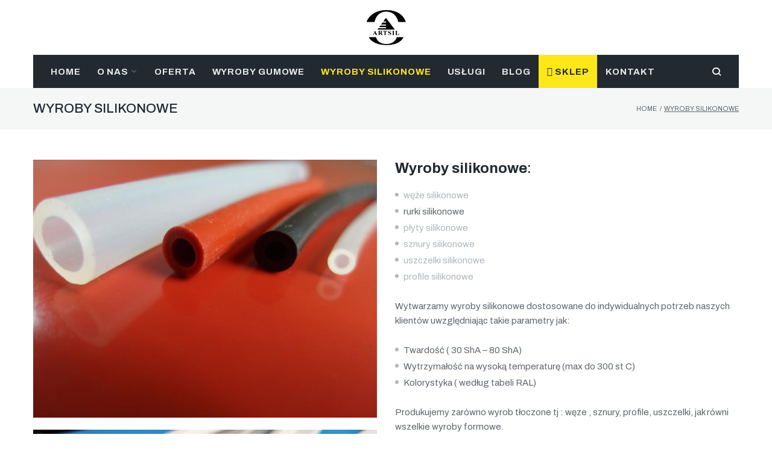

--- FILE ---
content_type: text/html
request_url: https://artsil.com/wyroby-silikonowe/
body_size: 32477
content:
<!DOCTYPE html>
<html lang="pl-PL">
<head>
<meta charset="UTF-8">
<link rel="profile" href="https://gmpg.org/xfn/11">
<link rel="pingback" href="https://artsil.com/xmlrpc.php">
<meta name="viewport" content="width=device-width, initial-scale=1, maximum-scale=1, user-scalable=no" />
<title>Wyroby silikonowe - Producent wyrobów silikonowych - Artsil</title>
<!-- This site is optimized with the Yoast SEO plugin v12.1 - https://yoast.com/wordpress/plugins/seo/ -->
<meta name="description" content="Doskonałe parametry i przystępne ceny sprawiają, że nasze produkty cieszą się szerokim uznaniem wśród dużego grona Klientów. Zapewniamy możliwość zakupu wyrobów tłoczonych oraz formowych."/>
<link rel="canonical" href="https://artsil.com/wyroby-silikonowe/" />
<meta property="og:locale" content="pl_PL" />
<meta property="og:type" content="article" />
<meta property="og:title" content="Wyroby silikonowe - Producent wyrobów silikonowych - Artsil" />
<meta property="og:description" content="Doskonałe parametry i przystępne ceny sprawiają, że nasze produkty cieszą się szerokim uznaniem wśród dużego grona Klientów. Zapewniamy możliwość zakupu wyrobów tłoczonych oraz formowych." />
<meta property="og:url" content="https://artsil.com/wyroby-silikonowe/" />
<meta property="og:site_name" content="Producent uszczelek silikonowych - profile, węże gumowe" />
<meta property="og:image" content="https://artsil.com/wp-content/uploads/2019/07/e4dc8d4f829b3ba86b81570a75b8245b.jpg" />
<meta property="og:image:secure_url" content="https://artsil.com/wp-content/uploads/2019/07/e4dc8d4f829b3ba86b81570a75b8245b.jpg" />
<meta name="twitter:card" content="summary_large_image" />
<meta name="twitter:description" content="Doskonałe parametry i przystępne ceny sprawiają, że nasze produkty cieszą się szerokim uznaniem wśród dużego grona Klientów. Zapewniamy możliwość zakupu wyrobów tłoczonych oraz formowych." />
<meta name="twitter:title" content="Wyroby silikonowe - Producent wyrobów silikonowych - Artsil" />
<meta name="twitter:image" content="https://artsil.com/wp-content/uploads/2019/07/e4dc8d4f829b3ba86b81570a75b8245b.jpg" />
<script type='application/ld+json' class='yoast-schema-graph yoast-schema-graph--main'>{"@context":"https://schema.org","@graph":[{"@type":"WebSite","@id":"https://artsil.com/#website","url":"https://artsil.com/","name":"Producent uszczelek silikonowych - profile, w\u0119\u017ce gumowe","potentialAction":{"@type":"SearchAction","target":"https://artsil.com/?s={search_term_string}","query-input":"required name=search_term_string"}},{"@type":"ImageObject","@id":"https://artsil.com/wyroby-silikonowe/#primaryimage","url":"https://artsil.com/wp-content/uploads/2019/07/e4dc8d4f829b3ba86b81570a75b8245b.jpg","width":800,"height":600,"caption":"wyroby-silikonowe"},{"@type":"WebPage","@id":"https://artsil.com/wyroby-silikonowe/#webpage","url":"https://artsil.com/wyroby-silikonowe/","inLanguage":"pl-PL","name":"Wyroby silikonowe - Producent wyrob\u00f3w silikonowych - Artsil","isPartOf":{"@id":"https://artsil.com/#website"},"primaryImageOfPage":{"@id":"https://artsil.com/wyroby-silikonowe/#primaryimage"},"datePublished":"2019-07-10T15:17:44+00:00","dateModified":"2025-11-18T10:21:46+00:00","description":"Doskona\u0142e parametry i przyst\u0119pne ceny sprawiaj\u0105, \u017ce nasze produkty ciesz\u0105 si\u0119 szerokim uznaniem w\u015br\u00f3d du\u017cego grona Klient\u00f3w. Zapewniamy mo\u017cliwo\u015b\u0107 zakupu wyrob\u00f3w t\u0142oczonych oraz formowych."}]}</script>
<!-- / Yoast SEO plugin. -->
<link rel='dns-prefetch' href='//fonts.googleapis.com' />
<link rel='dns-prefetch' href='//cdnjs.cloudflare.com' />
<link rel='dns-prefetch' href='//s.w.org' />
<link rel="alternate" type="application/rss+xml" title="Producent uszczelek silikonowych - profile, węże gumowe &raquo; Kanał z wpisami" href="https://artsil.com/feed/" />
<!-- <link rel='stylesheet' id='nucleo-mini-css'  href='https://artsil.com/wp-content/themes/buildwall/assets/css/nucleo-mini.css?ver=1.0.0' type='text/css' media='all' /> -->
<!-- <link rel='stylesheet' id='buildwallicons-css'  href='https://artsil.com/wp-content/themes/buildwall/assets/css/buildwallicons.css?ver=1.0.0' type='text/css' media='all' /> -->
<!-- <link rel='stylesheet' id='nucleo-outline-css'  href='https://artsil.com/wp-content/themes/buildwall/assets/css/nucleo-outline.css?ver=1.0.0' type='text/css' media='all' /> -->
<!-- <link rel='stylesheet' id='cherry-testi-swiper-css'  href='https://artsil.com/wp-content/plugins/cherry-testi/includes/swiper/css/swiper.min.css?ver=4.3.5' type='text/css' media='all' /> -->
<!-- <link rel='stylesheet' id='cherry-testi-css'  href='https://artsil.com/wp-content/plugins/cherry-testi/public/assets/css/style.css?ver=1.1.3' type='text/css' media='all' /> -->
<!-- <link rel='stylesheet' id='font-awesome-css'  href='https://artsil.com/wp-content/plugins/elementor/assets/lib/font-awesome/css/font-awesome.min.css?ver=4.7.0' type='text/css' media='all' /> -->
<!-- <link rel='stylesheet' id='cherry-trending-posts-css'  href='https://artsil.com/wp-content/plugins/cherry-trending-posts/assets/css/style.css?ver=1.0.2' type='text/css' media='all' /> -->
<!-- <link rel='stylesheet' id='tm-woocommerce-package-css'  href='https://artsil.com/wp-content/plugins/tm-woocommerce-package/assets/css/tm-woocommerce-package.css?ver=1.3.6' type='text/css' media='all' /> -->
<!-- <link rel='stylesheet' id='jquery-rd-material-tabs-css'  href='https://artsil.com/wp-content/plugins/tm-woocommerce-package/assets/css/rd-material-tabs.css?ver=1.0.0' type='text/css' media='all' /> -->
<!-- <link rel='stylesheet' id='buildwall-jquery-swiper-css'  href='https://artsil.com/wp-content/themes/buildwall/assets/css/swiper.min.css?ver=3.3.0' type='text/css' media='all' /> -->
<!-- <link rel='stylesheet' id='buildwall-jquery-slider-pro-css'  href='https://artsil.com/wp-content/themes/buildwall/assets/css/slider-pro.min.css?ver=1.2.4' type='text/css' media='all' /> -->
<!-- <link rel='stylesheet' id='wp-block-library-css'  href='https://artsil.com/wp-includes/css/dist/block-library/style.min.css?ver=5.2.21' type='text/css' media='all' /> -->
<!-- <link rel='stylesheet' id='wc-block-style-css'  href='https://artsil.com/wp-content/plugins/woocommerce/assets/css/blocks/style.css?ver=3.6.7' type='text/css' media='all' /> -->
<!-- <link rel='stylesheet' id='cherry-services-css'  href='https://artsil.com/wp-content/plugins/cherry-services-list/public/assets/css/cherry-services.css?ver=1.4.7' type='text/css' media='all' /> -->
<!-- <link rel='stylesheet' id='cherry-services-theme-css'  href='https://artsil.com/wp-content/plugins/cherry-services-list/public/assets/css/cherry-services-theme.css?ver=1.4.7' type='text/css' media='all' /> -->
<!-- <link rel='stylesheet' id='contact-form-7-css'  href='https://artsil.com/wp-content/plugins/contact-form-7/includes/css/styles.css?ver=5.1.4' type='text/css' media='all' /> -->
<!-- <link rel='stylesheet' id='rs-plugin-settings-css'  href='https://artsil.com/wp-content/plugins/rev-slider/public/assets/css/settings.css?ver=5.4.1' type='text/css' media='all' /> -->
<link rel="stylesheet" type="text/css" href="//artsil.com/wp-content/cache/wpfc-minified/1e73gkmg/87gsp.css" media="all"/>
<style id='rs-plugin-settings-inline-css' type='text/css'>
#rs-demo-id {}
</style>
<!-- <link rel='stylesheet' id='woocommerce-layout-css'  href='https://artsil.com/wp-content/plugins/woocommerce/assets/css/woocommerce-layout.css?ver=3.6.7' type='text/css' media='all' /> -->
<link rel="stylesheet" type="text/css" href="//artsil.com/wp-content/cache/wpfc-minified/lx86465y/87gso.css" media="all"/>
<!-- <link rel='stylesheet' id='woocommerce-smallscreen-css'  href='https://artsil.com/wp-content/plugins/woocommerce/assets/css/woocommerce-smallscreen.css?ver=3.6.7' type='text/css' media='only screen and (max-width: 768px)' /> -->
<link rel="stylesheet" type="text/css" href="//artsil.com/wp-content/cache/wpfc-minified/7l41ibl0/87gso.css" media="only screen and (max-width: 768px)"/>
<!-- <link rel='stylesheet' id='woocommerce-general-css'  href='https://artsil.com/wp-content/plugins/woocommerce/assets/css/woocommerce.css?ver=3.6.7' type='text/css' media='all' /> -->
<link rel="stylesheet" type="text/css" href="//artsil.com/wp-content/cache/wpfc-minified/6w8lobi1/87gso.css" media="all"/>
<style id='woocommerce-inline-inline-css' type='text/css'>
.woocommerce form .form-row .required { visibility: visible; }
</style>
<!-- <link rel='stylesheet' id='tm-timeline-css-css'  href='https://artsil.com/wp-content/plugins/tm-timeline/css/tm-timeline.css?ver=1.1.1' type='text/css' media='all' /> -->
<!-- <link rel='stylesheet' id='tm-pg-material-icons-css'  href='https://artsil.com/wp-content/plugins/tm-photo-gallery/media/css/material-icons.css' type='text/css' media='all' /> -->
<!-- <link rel='stylesheet' id='tm-pg-fontello-css'  href='https://artsil.com/wp-content/plugins/tm-photo-gallery/media/css/frontend/fontello.css' type='text/css' media='all' /> -->
<!-- <link rel='stylesheet' id='tm-pg-lightgallery-css'  href='https://artsil.com/wp-content/plugins/tm-photo-gallery/media/css/frontend/lightgallery.css' type='text/css' media='all' /> -->
<!-- <link rel='stylesheet' id='tm-pg-style-frontend-css'  href='https://artsil.com/wp-content/plugins/tm-photo-gallery/media/css/frontend/style-frontend.css' type='text/css' media='all' /> -->
<!-- <link rel='stylesheet' id='buildwall-woocommerce-styles-css'  href='https://artsil.com/wp-content/themes/buildwall/assets/css/style-woocommerce.css?ver=1.3.1' type='text/css' media='all' /> -->
<!-- <link rel='stylesheet' id='dashicons-css'  href='https://artsil.com/wp-includes/css/dashicons.min.css?ver=5.2.21' type='text/css' media='all' /> -->
<!-- <link rel='stylesheet' id='magnific-popup-css'  href='https://artsil.com/wp-content/plugins/cherry-projects/public/assets/css/magnific-popup.css?ver=1.1.0' type='text/css' media='all' /> -->
<!-- <link rel='stylesheet' id='cherry-projects-styles-css'  href='https://artsil.com/wp-content/plugins/cherry-projects/public/assets/css/styles.css?ver=1.2.15' type='text/css' media='all' /> -->
<link rel="stylesheet" type="text/css" href="//artsil.com/wp-content/cache/wpfc-minified/q1sw0fe/87gu9.css" media="all"/>
<link rel='stylesheet' id='cherry-google-fonts-buildwall-css'  href='//fonts.googleapis.com/css?family=Archivo%3A400%2C500%2C400italic%2C700%7CMontserrat%3A600&#038;subset=latin&#038;ver=5.2.21' type='text/css' media='all' />
<!-- <link rel='stylesheet' id='cherry-handler-css-css'  href='https://artsil.com/wp-content/plugins/cherry-projects/cherry-framework/modules/cherry-handler/assets/css/cherry-handler-styles.min.css?ver=1.5.11' type='text/css' media='all' /> -->
<!-- <link rel='stylesheet' id='jet-elements-css'  href='https://artsil.com/wp-content/plugins/jet-elements/assets/css/jet-elements.css?ver=1.15.16' type='text/css' media='all' /> -->
<!-- <link rel='stylesheet' id='jet-elements-skin-css'  href='https://artsil.com/wp-content/plugins/jet-elements/assets/css/jet-elements-skin.css?ver=1.15.16' type='text/css' media='all' /> -->
<!-- <link rel='stylesheet' id='jet-menu-public-css'  href='https://artsil.com/wp-content/plugins/jet-menu/assets/public/css/public.css?ver=1.5.14' type='text/css' media='all' /> -->
<!-- <link rel='stylesheet' id='jet-menu-1490-css'  href='https://artsil.com/wp-content/uploads/jet-menu/jet-menu-1490.css?ver=1565592454' type='text/css' media='all' /> -->
<!-- <link rel='stylesheet' id='tm-wc-ajax-filters-widget-css'  href='https://artsil.com/wp-content/plugins/tm-woocommerce-ajax-filters/assets/css/tm-wc-ajax-filters-widget.css?ver=5.2.21' type='text/css' media='all' /> -->
<!-- <link rel='stylesheet' id='elementor-icons-css'  href='https://artsil.com/wp-content/plugins/elementor/assets/lib/eicons/css/elementor-icons.min.css?ver=5.3.0' type='text/css' media='all' /> -->
<!-- <link rel='stylesheet' id='elementor-animations-css'  href='https://artsil.com/wp-content/plugins/elementor/assets/lib/animations/animations.min.css?ver=2.6.0' type='text/css' media='all' /> -->
<!-- <link rel='stylesheet' id='elementor-frontend-css'  href='https://artsil.com/wp-content/plugins/elementor/assets/css/frontend.min.css?ver=2.6.0' type='text/css' media='all' /> -->
<link rel="stylesheet" type="text/css" href="//artsil.com/wp-content/cache/wpfc-minified/qa997k2l/87gu9.css" media="all"/>
<style id='elementor-frontend-inline-css' type='text/css'>
.elementor-section.elementor-section-boxed > .elementor-container{max-width:1200px;}
.elementor-2968 .elementor-element.elementor-element-6a658fce > .elementor-element-populated{margin:0px 0px 0px 0px;}.elementor-2968 .elementor-element.elementor-element-4654a285{text-align:center;}.elementor-2968 .elementor-element.elementor-element-60d52e1{text-align:center;}.elementor-2968 .elementor-element.elementor-element-4494599{text-align:center;}.elementor-2968 .elementor-element.elementor-element-6895186e{margin-top:50px;margin-bottom:50px;}
</style>
<!-- <link rel='stylesheet' id='font-awesome-5-all-css'  href='https://artsil.com/wp-content/plugins/elementor/assets/lib/font-awesome/css/all.min.css?ver=2.6.0' type='text/css' media='all' /> -->
<!-- <link rel='stylesheet' id='font-awesome-4-shim-css'  href='https://artsil.com/wp-content/plugins/elementor/assets/lib/font-awesome/css/v4-shims.min.css?ver=2.6.0' type='text/css' media='all' /> -->
<link rel="stylesheet" type="text/css" href="//artsil.com/wp-content/cache/wpfc-minified/k2d66v3r/87gu9.css" media="all"/>
<link rel='stylesheet' id='jquery-swiper-css'  href='//cdnjs.cloudflare.com/ajax/libs/Swiper/3.4.2/css/swiper.min.css?ver=3.4.2' type='text/css' media='all' />
<!-- <link rel='stylesheet' id='tm-products-carousel-widget-styles-css'  href='https://artsil.com/wp-content/plugins/tm-woocommerce-package/assets/css/tm-products-carousel-widget.css?ver=1.3.6' type='text/css' media='all' /> -->
<!-- <link rel='stylesheet' id='cherry-team-css'  href='https://artsil.com/wp-content/plugins/cherry-team-members/public/assets/css/cherry-team.css?ver=1.4.6' type='text/css' media='all' /> -->
<!-- <link rel='stylesheet' id='cherry-team-grid-css'  href='https://artsil.com/wp-content/plugins/cherry-team-members/public/assets/css/cherry-team-grid.css?ver=1.4.6' type='text/css' media='all' /> -->
<!-- <link rel='stylesheet' id='buildwall-magnific-popup-css'  href='https://artsil.com/wp-content/themes/buildwall/assets/css/magnific-popup.min.css?ver=1.1.0' type='text/css' media='all' /> -->
<!-- <link rel='stylesheet' id='buildwall-theme-style-css'  href='https://artsil.com/wp-content/themes/buildwall/style.css?ver=1.3.1' type='text/css' media='all' /> -->
<!-- <link rel='stylesheet' id='buildwall-skin-style-css'  href='https://artsil.com/wp-content/themes/buildwall/skins/default/style-skin.css?ver=1.3.1' type='text/css' media='all' /> -->
<link rel="stylesheet" type="text/css" href="//artsil.com/wp-content/cache/wpfc-minified/kdy8hmxs/87gu9.css" media="all"/>
<style id='buildwall-skin-style-inline-css' type='text/css'>
/* #Typography */html {font-size: 93%;}body {font-style: normal;font-weight: 400;font-size: 15px;line-height: 1.643;font-family: Archivo, sans-serif;letter-spacing: 0em;text-align: left;color: #5f656d;}h1,.h1-style {font-style: normal;font-weight: 500;font-size: 36px;line-height: 1.19;font-family: Archivo, sans-serif;letter-spacing: 0em;text-align: inherit;color: #222931;}h2,.h2-style {font-style: normal;font-weight: 500;font-size: 28px;line-height: 1.3;font-family: Archivo, sans-serif;letter-spacing: 0em;text-align: inherit;color: #222931;}h3,.h3-style {font-style: normal;font-weight: 500;font-size: 26px;line-height: 1.344;font-family: Archivo, sans-serif;letter-spacing: 0em;text-align: inherit;color: #222931;}h4,.h4-style {font-style: normal;font-weight: 500;font-size: 28px;line-height: 1.38;font-family: Archivo, sans-serif;letter-spacing: 0em;text-align: inherit;color: #222931;}h5,.h5-style {font-style: normal;font-weight: 500;font-size: 22px;line-height: 1.44;font-family: Archivo, sans-serif;letter-spacing: 0em;text-align: inherit;color: #222931;}h6,.h6-style {font-style: normal;font-weight: 500;font-size: 16px;line-height: 1.44;font-family: Archivo, sans-serif;letter-spacing: 0em;text-align: inherit;color: #222931;}@media (min-width: 1200px) {h1,.h1-style { font-size: 60px; }h2,.h2-style { font-size: 46px; }h3,.h3-style { font-size: 34px; }}a { color: #aeb6be; }h1 a:hover,h2 a:hover,h3 a:hover,h4 a:hover,h5 a:hover,h6 a:hover { color: #5f656d; }a:hover { color: #222931; }/* #Invert Color Scheme */.invert { color: #ffffff; }.invert h1 { color: #ffffff; }.invert h2 { color: #ffffff; }.invert h3 { color: #ffffff; }.invert h4 { color: #ffffff; }.invert h5 { color: #ffffff; }.invert h6 { color: #ffffff; }.invert a{ color: #e6e8e8; }.invert a:hover { color: #ffe718; }/* #Layout */@media (min-width: 1200px) {.site .container {max-width: 1200px;}}/* #Pages */.not-found .page-title,.error-404 .page-content h1 {color: #ffe718;}.invert.error-404 .page-content h2{ color: #ffffff; }/* #404 page */body.error404 .site-content {background-color: #ffffff;}/* #Elements */blockquote {font-style: normal;font-weight: 500;font-size: 22px;line-height: 1.44;font-family: Archivo, sans-serif;color: #222931;background-color: #f8f9f9;}.invert blockquote {color: #ffffff;}blockquote:before {color: #aeb6be;}blockquote cite {font-style: normal;font-weight: 400;font-size: 15px;line-height: 1.643;font-family: Archivo, sans-serif;letter-spacing: 0em;}blockquote cite em {font-weight: 400;}blockquote cite,blockquote cite a {color: #aeb6be;}code {color: #ffffff;background-color: #222931;font-family: Archivo, sans-serif;}.single-post .post > .entry-content > p:first-of-type:first-letter,.dropcaps {background-color: #ffe718;color: #ffffff;font-family: Archivo, sans-serif;}hr {background-color: #e6e8e8;}/* List */.hentry ol >li:before,.hentry ul:not([class]) > li:before,.comment-content ol >li:before,.comment-content ul:not([class]) > li:before {color: #aeb6be;}.hentry ul:not([class]) > li:before,.comment-content ul:not([class]) > li:before {background-color: #aeb6be;}.hentry ul:not([class]) > li > ul > li:before,.comment-content ul:not([class]) > li > ul > li:before {background-color: #5f656d;}.hentry ul:not([class]) > li > ul > li > ul > li:before,.comment-content ul:not([class]) > li> li > ul> ul > li:before {background-color: #aeb6be;}.hentry ol > li > ol > li:before,.comment-content ol >li > ol > li:before {color: #5f656d;}.hentry ol > li > ol > li > ol > li:before,.comment-content ol > li > ol > li > ol > li:before{color: #aeb6be;}dl {font-family: Archivo, sans-serif;}/* Page preloader */.banter-loader__box:nth-child(even):before {background: #222931;}.banter-loader__box:nth-child(odd):before {background: #ffe718;}/* #ToTop button */#toTop {color: #222931;background-color: #ffe718;}#toTop span {font-family: Archivo, sans-serif;font-weight: 700;}#toTop:hover {color: #ffffff;background-color: #222931;}/* #Header */.header-container {background-color: ;background-repeat: no-repeat;background-attachment: scroll;background-size: cover;;background-position: center;}.site-header.style-4 .header-nav-wrapper:before {background-color: #222931;}.site-header.style-4 .header-components .navbar-header-cart:before {background-color: rgb(67,74,82);}.site-header.style-1 .header-container_wrap > :not(:first-child),.site-header.style-2 .header-nav-wrapper,.site-header.style-3 .header-container__flex-wrap,.site-header.style-4 .header-components__contact-button,.site-header.style-5 .header-components__contact-button {border-color: #aeb6be;}.site-header.style-1.transparent .header-container_wrap > :not(:first-child),.site-header.style-2.transparent .header-nav-wrapper,.site-header.style-3.transparent .header-container__flex-wrap,.site-header.style-5.transparent .header-components__contact-button {border-color: rgba(255,255,255,0.2);}/* ##Logo */.site-logo--text {font-style: normal;font-weight: 600;font-size: 24px;font-family: Montserrat, sans-serif;}.site-logo__link,.site-logo__link:hover {color: #848a90;}.invert .site-description {color: #ffe718;}.header-btn.btn-accent-2 i {color: #222931;}.header-btn.btn-accent-2:hover i {color: #ffffff;}/* ##Top Panel */.top-panel {background-color: #f5f6f6;}/* ##Invert Header Style*/.invert.top-panel,.invert.header-container {color: #5f656d;}/* #Form buttons */form button,form input[type='button'],form input[type='reset'],form input[type='submit'] {font-weight: 700;font-size: 15px;font-family: Archivo, sans-serif;}/* #Fields */input[type='text'],input[type='email'],input[type='url'],input[type='password'],input[type='search'],input[type='number'],input[type='tel'],input[type='range'],input[type='date'],input[type='month'],input[type='week'],input[type='time'],input[type='datetime'],input[type='datetime-local'],input[type='color'],select,textarea,.wpcf7 .wpcf7-form-control-wrap[class*="file-"] {background-color: #f8f9f9;color: #848a90;box-shadow: inset 0 0 0 1px #e6e8e8;}.header-search .cherry-search-wrapper input[type='search'] {color: #5f656d;}@media (max-width: 767px) {.header-search .cherry-search-wrapper input[type='search'] {color: #ffffff;}}label.screen-reader-text {top: auto;}.error404 input[type='search'] {background-color: #ffffff;}input[type='text']:focus,input[type='email']:focus,input[type='url']:focus,input[type='password']:focus,input[type='search']:focus,input[type='number']:focus,input[type='tel']:focus,input[type='range']:focus,input[type='date']:focus,input[type='month']:focus,input[type='week']:focus,input[type='time']:focus,input[type='datetime']:focus,input[type='datetime-local']:focus,input[type='color']:focus,select:focus,textarea:focus {border-color: rgb(217,219,219);box-shadow: inset 0 0 0 1px rgb(217,219,219);}select {color: #5f656d;}/* #Search Form */.search-form__field {color: #5f656d;}.search-form__toggle,.site-header .search-form__input-wrap::before {color: #848a90;}.site-header .search-form .search-form__submit,.site-header .invert .search-form .search-form__submit:hover {color: #aeb6be;}@media (min-width: 600px) {.site-header .search-form .search-form__submit:hover,.site-header.style-5 .search-form .search-form__submit:hover {color: #ffffff;}}.search-form__close {color: #f8f9f9;}.invert .search-form__toggle:not(:hover),.invert + .header-search .search-form__close:not(:hover),.site-header .invert .search-form__input-wrap::before,.site-header .invert .search-form .search-form__submit:not(:hover) {color: #ffffff;}.search-form__toggle:hover,.search-form__close:hover {color: #ffe718;}.invert .search-form__toggle:hover,.invert + .header-search .search-form__close:hover {color: #ffe718;}.search-form__close:hover,.search-form__toggle:hover {color: #222931;}.transparent .invert + .header-search .search-form__close:hover {color: #e6e8e8;}.widget_search .search-form__submit,.widget_search .search-form__submit.btn {color: #222931;}.widget_search .search-form__submit:hover,.widget_search .search-form__submit.btn:hover {color: #aeb6be;}.invert + .header-search .search-form__field {color: #ffe718;}/* #Comment, Contact, Password Forms */[class^="comment-form-"] i {color: #aeb6be;}.wpcf7-submit,.post-password-form label + input {color: #222931;background-color: #ffe718;}.wpcf7-submit.btn-accent-2 {color: #ffffff;background-color: #222931;}.wpcf7-submit:hover,.post-password-form label + input:hover {color: #ffffff;background-color: #222931;}.wpcf7-submit.btn-accent-2:hover {color: #ffffff;background-color: #ffe718;}.wpcf7-submit:active,.post-password-form label + input:active {background-color: rgb(9,16,24);}.wpcf7-submit.btn-accent-2:active {background-color: rgb(230,206,0);}.input-with-icon > i {color: #ffe718;}.wpcf7 .wpcf7-not-valid:focus::-webkit-input-placeholder { color: #5f656d; }.wpcf7 .wpcf7-not-valid:focus::-moz-placeholder{ color: #5f656d; }.wpcf7 .wpcf7-not-valid:focus:-moz-placeholder{ color: #5f656d; }.wpcf7 .wpcf7-not-valid:focus:-ms-input-placeholder{ color: #5f656d; }.wpcf7 input[type='date'].wpcf7-not-valid:focus{ color: #5f656d; }.social-list a {color: #aeb6be;}.share-btns__link {color: #222931;}.share-btns__link:hover,.social-list a:hover {color: #222931;}.invert .social-list a {color: rgb(255,255,255);}.invert .share-btns__link:hover,.invert .social-list a:hover {color: #ffe718;}/* #Menus */.footer-menu {font-family: Archivo, sans-serif;font-size: 14px;}@media (min-width: 600px) {.main-navigation .jet-menu>.jet-menu-item>a{font-style: normal;font-weight: 700;font-size: 15px;line-height: 1.643;font-family: Archivo, sans-serif;letter-spacing: 0.06em;text-transform: uppercase;}}.main-navigation .menu > li > a {font-style: normal;font-weight: 700;font-size: 15px;line-height: 1.643;font-family: Archivo, sans-serif;letter-spacing: 0.06em;text-transform: uppercase;}/* #Main Menu */.main-navigation .menu > li > a {color: #e6e8e8;}.main-navigation .menu > li > a:hover,.main-navigation .menu > li.menu-hover > a,.main-navigation .menu > li.tm-mega-menu-hover > a,.main-navigation .menu > li.current_page_item > a,.main-navigation .menu > li.current_page_ancestor > a,.main-navigation .menu > li.current-menu-item > a,.main-navigation .menu > li.current-menu-ancestor > a,.main-navigation a.set-menu_link:hover {color: #ffe718;}.main-navigation .menu .menu-item-has-children > a:after {color: #5f656d;}.invert .main-navigation .menu > li > a,.invert .main-navigation .menu > .menu-item-has-children > a:after {color: #ffe718;}@media (min-width: 600px) {.invert .main-navigation .menu > li > a:hover,.invert .main-navigation .menu > li.menu-hover > a,.invert .main-navigation .menu > li.tm-mega-menu-hover > a,.invert .main-navigation .menu > li.current_page_item > a,.invert .main-navigation .menu > li.current_page_ancestor > a,.invert .main-navigation .menu > li.current-menu-item > a,.invert .main-navigation .menu > li.current-menu-ancestor > a {color: #e6e8e8;}.site-header.style-4 .invert .main-navigation.main-menu-style-1 .menu > li > a:hover,.site-header.style-4 .invert .main-navigation.main-menu-style-1 .menu > li.menu-hover > a,.site-header.style-4 .invert .main-navigation.main-menu-style-1 .menu > li.tm-mega-menu-hover > a,.site-header.style-4 .invert .main-navigation.main-menu-style-1 .menu > li.current_page_item > a,.site-header.style-4 .invert .main-navigation.main-menu-style-1 .menu > li.current_page_ancestor > a,.site-header.style-4 .invert .main-navigation.main-menu-style-1 .menu > li.current-menu-item > a,.site-header.style-4 .invert .main-navigation.main-menu-style-1 .menu > li.current-menu-ancestor > a {color: #ffe718;background-color: #222931;}.main-navigation.main-menu-style-2 .menu > li > a:hover,.main-navigation.main-menu-style-2 .menu > li.menu-hover > a,.main-navigation.main-menu-style-2 .menu > li.tm-mega-menu-hover > a,.main-navigation.main-menu-style-2 .menu > li.current_page_item > a,.main-navigation.main-menu-style-2 .menu > li.current_page_ancestor > a,.main-navigation.main-menu-style-2 .menu > li.current-menu-item > a,.main-navigation.main-menu-style-2 .menu > li.current-menu-ancestor > a {color: #ffe718;background-color: #222931;}}.main-navigation .sub-menu,.site-header .main-navigation .menu .sub-menu {background-color: #222931;}.main-navigation .sub-menu a {color: #5f656d;}.invert .main-navigation .sub-menu a {color: #848a90;}.main-navigation .sub-menu a:hover,.main-navigation .sub-menu li.menu-hover > a,.main-navigation .sub-menu li.tm-mega-menu-hover > a,.main-navigation .sub-menu li.current_page_item > a,.main-navigation .sub-menu li.current_page_ancestor > a,.main-navigation .sub-menu li.current-menu-item > a,.main-navigation .sub-menu li.current-menu-ancestor > a {color: #222931;background-color: #ffe718;}.main-navigation .sub-menu li:hover.menu-item-has-children > a:after,.main-navigation .sub-menu li.menu-hover.menu-item-has-children > a:after,.main-navigation .sub-menu li.current_page_item > a:after {color: #ffffff;}@media (min-width: 600px) {.invert .main-navigation .sub-menu, .invert .main-navigation ul.jet-sub-menu {background-color: #222931;}}/* #Vertical-Mobile menu */#site-navigation.main-navigation.vertical-menu ul.menu li a,#site-navigation.main-navigation.mobile-menu ul.menu li a,#site-navigation.main-navigation.vertical-menu .navigation-button i,#site-navigation.main-navigation.mobile-menu ul.menu .sub-menu li.current_page_item > a,#site-navigation.main-navigation.mobile-menu ul.menu .sub-menu li.current-menu-item > a {color: #ffffff;}#site-navigation.main-navigation.mobile-menu ul.menu li a:hover,#site-navigation.main-navigation.mobile-menu ul.menu li.current_page_item > a,#site-navigation.main-navigation.mobile-menu ul.menu li.current-menu-item > a,#site-navigation.main-navigation.vertical-menu ul.menu li a:hover,#site-navigation.main-navigation.vertical-menu ul.menu li.tm-mega-menu-hover > a,#site-navigation.main-navigation.vertical-menu ul.menu li.current_page_item > a,#site-navigation.main-navigation.vertical-menu ul.menu li.current-menu-item > a,#site-navigation.main-navigation.vertical-menu ul.menu .menu-item-has-children a:after,#site-navigation.main-navigation.mobile-menu ul.menu li a .sub-menu-toggle,#site-navigation.main-navigation.vertical-menu .navigation-button .navigation-button__text,#site-navigation.main-navigation.vertical-menu .navigation-button:hover i {color: #ffe718;background: transparent;}/* ##Menu toggle */.menu-toggle .menu-toggle-inner {background-color: #848a90;}.invert .menu-toggle:not(:hover) .menu-toggle-inner {background-color: #ffffff;}.menu-toggle:hover .menu-toggle-inner {background-color: #ffe718;}/* ##Menu-item desc */.menu-item__desc {color: #5f656d;}/* #Footer Menu */.footer-menu a {color: #5f656d;}.footer-menu a:hover,.footer-menu li.current-menu-item a,.footer-menu li.current_page_item a {color: #222931;}.invert .footer-menu a {color: #e6e8e8;}.invert.first-row-regular .footer-menu a {color: #222931;}.invert .footer-menu a:hover,.invert .footer-menu li.current-menu-item a,.invert .footer-menu li.current_page_item a {color: #ffe718;}.invert.first-row-regular .footer-menu a:hover,.invert.first-row-regular .footer-menu li.current-menu-item a,.invert.first-row-regular .footer-menu li.current_page_item a {color: #aeb6be;}/* #Top Menu */.invert .top-panel__menu .menu-item a {color: #e6e8e8;}.invert .top-panel__menu .menu-item a:hover,.invert .top-panel__menu .menu-item.current-menu-item a,.invert .top-panel__menu .menu-item.current_page_item a {color: #ffe718;}/* #Post */.hentry {border-color: #e6e8e8;}.posts-list__item-content,.posts-list--search .posts-list__item {border-color: #e6e8e8;}/* #Sidebar *//* #Sticky label */.sticky__label {background-color: #222931;color: #ffffff;}.posts-list--default-fullwidth-image .posts-list__item:hover .sticky__label,.posts-list--masonry .posts-list__item:hover .sticky__label,.posts-list--grid .posts-list__item:hover .sticky__label,.posts-list--vertical-justify .posts-list__item:hover .sticky__label {background-color: #222931;}/* #Entry Meta */.entry-meta,.entry-meta-container,.posted-by,.cherry-trend-views,.cherry-trend-rating,.post__date,.post__comments {font-style: italic;font-weight: 400;font-size: 13px;line-height: 1.75;font-family: Archivo, sans-serif;letter-spacing: 0em;}.cherry-trend-rating {font-style: normal;}.post__cats {font-style: normal;font-weight: 700;font-size: 15px;line-height: 1.643;font-family: Archivo, sans-serif;}.post__date i, .post__comments i, .post__tags i,.cherry-trend-views__count:before {color: #aeb6be;}.post__date a{ color: #5f656d; }.posted-by a { color: #5f656d; }.posted-by a:hover { color: #aeb6be; }.invert .posted-by a { color: #e6e8e8; }.invert .post__date a,.invert .post__comments a{ color: #ffffff; }.invert .posted-by a:hover,.invert .post__date a:hover,.invert .post__comments a:hover { color: #ffe718; }.post__cats a {color: #222931;background-color: #ffe718;}.post__tags a {color: #aeb6be;}.post__comments a,.cherry-trend-views__count,.posted-by {color: #5f656d;}.post__cats a:hover {color: #ffffff;background-color: #222931;}.post__tags a:hover {color: #222931;}.post__comments a:hover,.post__date a:hover {color: #aeb6be;}.invert .post__tags a,.invert .post__comments a {color: #ffe718;}.posts-list .post__button.btn__icon i {color: #222931;}.posts-list .post__button.btn__icon:hover i {color: #ffffff;}.invert .post__tags a:hover,.invert .post__comments a:hover {color: #e6e8e8;}.single-post__full-width-section .post__cats a:not(:hover) { color: #aeb6be; }.invert .post__comments i {color: #e6e8e8; }/* #Post Format */.format-audio .post-featured-content,.format-quote .post-featured-content,.single-post .mejs-container-wrapper {background-color: #ffe718;}.format-link .post-featured-content {background-color: #f8f9f9;}.post-format-quote,.post-format-quote a:not(:hover) {color: #222931;background-color: #ffe718;}.post-format-quote cite a:not(:hover),.post-format-quote cite {color: #ffffff;}.post-featured-content .post-format-link {color: #aeb6be;}.post-featured-content .post-format-link:hover,.post-format-link:before {color: #222931;}/* #Single posts */.single-post .site-main > :not(.post),.single-post .site-main .comments-area .comments-title {border-color: #e6e8e8;}.single-post__full-width-section.invert {color: #ffffff;}/* #Comments */.comment-list > .comment + .comment,.comment-list > .comment + .pingback,.comment-list > .pingback + .comment,.comment-list > .pingback + .pingback,.comment-list .children > .comment,.comment-respond,.comment-list .comment-respond {border-color: #e6e8e8;}.comment-form .label-text {}.comment-metadata {font-style: italic;font-weight: 400;font-size: 13px;line-height: 1.75;font-family: Archivo, sans-serif;}.comment-metadata .url {color: #222931;}.comment-metadata .url:after,.comment-metadata .url:hover {color: #aeb6be;}.comment .comment-date__link:hover {color: #aeb6be;}.comment-reply-link {font-family: Archivo, sans-serif;}.reqired_icon {color: #ffe718;}#cancel-comment-reply-link {color: #aeb6be;line-height: calc(1.44 * 16px);}#cancel-comment-reply-link:hover {color: #222931;}/* comment */.comment-content-wrap__head {border-color: #e6e8e8;}/* author bio */.post-author-bio .post-author__holder {background-color: #f5f6f6;}/* Audio list *//*temp*/.wp-playlist.wp-audio-playlist.wp-playlist-light {border-color: #e6e8e8;}.wp-playlist.wp-audio-playlist.wp-playlist-light .wp-playlist-caption {color: #5f656d;}.wp-playlist.wp-audio-playlist .wp-playlist-current-item .wp-playlist-caption .wp-playlist-item-title{font-style: normal;font-weight: 500;font-size: 16px;line-height: 1.44;font-family: Archivo, sans-serif;letter-spacing: 0em;color: #222931;}.wp-playlist.wp-audio-playlist.wp-playlist-dark .wp-playlist-current-item .wp-playlist-caption .wp-playlist-item-title{color: #ffffff;}/* #wp-video */.mejs-video .mejs-overlay-button:before {color: #ffffff;}.mejs-video .mejs-overlay-button:hover:after {color: #ffe718;border-color: #ffe718;background: #222931;}.mejs-video .mejs-overlay-button:hover:before {color: #ffe718;}.post-featured-content blockquote cite {color: #222931;}/* #Paginations */.pagination {border-color: #e6e8e8;}.site-content .page-links a,#content .nav-links .page-numbers,.tm-pg_front_gallery-navigation .tm_pg_nav-links a.tm_pg_page-numbers {color: #222931;border-color: #e6e8e8;font-style: normal;font-weight: 500;font-size: 14px;font-family: Archivo, sans-serif;letter-spacing: 0em;}.site-content .page-links a:hover,.site-content .page-links > .page-links__item,#content .nav-links a.page-numbers:not(.next):not(.prev):hover,#content .nav-links .page-numbers.current,.tm-pg_front_gallery-navigation .tm_pg_nav-links a.tm_pg_page-numbers:not(.current):not(.next):not(.prev):hover,.tm-pg_front_gallery-navigation .tm_pg_nav-links a.tm_pg_page-numbers.current {color: #aeb6be;border-color: #e6e8e8;}#content .nav-links .page-numbers.next,#content .nav-links .page-numbers.prev,.tm-pg_front_gallery-navigation .tm_pg_nav-links a.tm_pg_page-numbers.next,.tm-pg_front_gallery-navigation .tm_pg_nav-links a.tm_pg_page-numbers.prev {color: #222931;font-style: normal;font-weight: 500;font-size: 14px;font-family: Archivo, sans-serif;letter-spacing: 0em;}#content .nav-links .page-numbers.next:hover,#content .nav-links .page-numbers.prev:hover,.tm-pg_front_gallery-navigation .tm_pg_nav-links a.tm_pg_page-numbers.next:hover,.tm-pg_front_gallery-navigation .tm_pg_nav-links a.tm_pg_page-numbers.prev:hover {color: #aeb6be;}#content .nav-links .page-numbers.next i,#content .nav-links .page-numbers.prev i,.tm-pg_front_gallery-navigation .tm_pg_nav-links a.tm_pg_page-numbers.next i,.tm-pg_front_gallery-navigation .tm_pg_nav-links a.tm_pg_page-numbers.prev i {color: #aeb6be;}#content .nav-links .page-numbers.next:hover i,#content .nav-links .page-numbers.prev:hover i,.tm-pg_front_gallery-navigation .tm_pg_nav-links a.tm_pg_page-numbers.next:hover i,.tm-pg_front_gallery-navigation .tm_pg_nav-links a.tm_pg_page-numbers.prev:hover i {color: #222931;}.comment-navigation a,.posts-navigation a {font-weight: 500;font-size: 13px;font-family: Archivo, sans-serif;color: #ffffff;background-color: #ffe718;}.post-navigation a .meta-nav {font-style: normal;font-weight: 500;}.post-navigation a {background-color: transparent;}.post-navigation:before {background-color: #e6e8e8;}.post-navigation a:hover .post-title {color: #aeb6be;}.comment-navigation a:hover,.posts-navigation a:hover,.comment-navigation .nav-text {background-color: #222931;}/* #Breadcrumbs */.breadcrumbs {background-color: #f5f6f6;}.breadcrumbs:before {background-repeat: repeat;background-attachment: scroll;background-size: auto;opacity: 1;}.breadcrumbs__item,.breadcrumbs__browse {font-style: normal;font-weight: 400;font-size: 11px;line-height: 1.75;font-family: Archivo, sans-serif;letter-spacing: 0em;}.breadcrumbs__browse,.breadcrumbs__item,.breadcrumbs__item a {color: #5f656d;}/* #Footer */.site-footer {background-color: #f8f9f9;}.footer-area-wrap {background-color: #ffffff;}/* ##Invert Footer Style*/.invert.footer-area-wrap,.invert.footer-container {color: #ffffff;}.footer-copyright {color: #848a90;font-size: 14px;}.footer-copyright a {color: #aeb6be;}.footer-copyright a:hover {color: #222931;}.footer-area::before {background-color: #e6e8e8;}/* #Magnific Popup*/.mfp-iframe-holder .mfp-close ,.mfp-image-holder .mfp-close {color: rgb(159,165,173);}.mfp-iframe-holder .mfp-close:hover,.mfp-image-holder .mfp-close:hover{color: #ffe718;}.mfp-iframe-holder .mfp-arrow:before,.mfp-iframe-holder .mfp-arrow:after,.mfp-image-holder .mfp-arrow:before,.mfp-image-holder .mfp-arrow:after{background-color: rgb(159,165,173);}.mfp-iframe-holder .mfp-arrow:hover:before,.mfp-iframe-holder .mfp-arrow:hover:after,.mfp-image-holder .mfp-arrow:hover:before,.mfp-image-holder .mfp-arrow:hover:after{background-color: #ffe718;}/* #Swiper navigation*/.swiper-pagination-bullet {background-color: #aeb6be;}.swiper-pagination-bullet-active,.swiper-pagination-bullet:hover{background-color: #222931;}.swiper-button-next,.swiper-button-prev {color: #ffffff;background-color: #222931;}.posts-list:not(.posts-list--default-modern) .swiper-button-prev,.single-post .post-gallery .swiper-button-prev,.posts-list:not(.posts-list--default-modern) .swiper-container.swiper-container-rtl .swiper-button-next,.single-post .post-gallery .swiper-container.swiper-container-rtl .swiper-button-next,.posts-list:not(.posts-list--default-modern) .swiper-button-next,.single-post .post-gallery .swiper-button-next,.posts-list:not(.posts-list--default-modern) .swiper-container.swiper-container-rtl .swiper-button-prev,.single-post .post-gallery .swiper-container.swiper-container-rtl .swiper-button-prev {color: #ffffff;background-color: #222931;}.swiper-button-next:not(.swiper-button-disabled):hover,.swiper-button-prev:not(.swiper-button-disabled):hover {color: #222931;background-color: #ffffff;}/*Contact block*/.contact-block__icon {color: #aeb6be;}.contact-block__label {font-style: italic;font-weight: 400;font-size: 13px;font-family: Archivo, sans-serif;letter-spacing: 0em;color: #5f656d;}.contact-block__text {font-weight: 700;}.invert .contact-block__label {color: #ffffff;}.invert .contact-block__icon {color: #ffffff;}.invert .contact-block__text,.invert .contact-block__text a {color: rgb(255,255,255);}.invert .contact-block__text a:hover {color: #ffe718;}.contact-block.contact-block--header {font-family: Archivo, sans-serif;}.contact-block.contact-block--header,.contact-block.contact-block--header a[href^="tel:"] {color: #222931;}.contact-block.contact-block--header a[href^="tel:"]:hover {color: #5f656d;}.invert .contact-block.contact-block--header .contact-block__icon {color: #e6e8e8;}.invert .contact-block.contact-block--header,.invert .contact-block.contact-block--header a[href^="tel:"],.invert .contact-block.contact-block--header .contact-block__text,.invert .contact-block.contact-block--header .contact-block__text a {color: #ffe718;}.invert .contact-block.contact-block--header .contact-block__text a:hover,.invert .contact-block.contact-block--header a[href^="tel:"]:hover {color: #e6e8e8;}.contact-block.contact-block--header .contact-block__item:not(:first-child):before {background-color: #e6e8e8;}/*Tables*/.hentry table:not([class]) tbody tr:nth-child(odd) {background-color: #f8f9f9;}.hentry table:not([class]) tbody tr th {color: #222931;font-weight: 500;font-size: 16px;line-height: 1.44;font-family: Archivo, sans-serif;letter-spacing: 0em;}.hentry table:not([class]) th + td,.hentry table:not([class]) td + td,.hentry table:not([class]) th + th,.hentry table:not([class]) td + th {border-color: #e6e8e8;}/*Title decoration*/.title-decoration::before {background: #ffe718;}.title-decoration::after {background: #ffe718;}.title-decoration__big::before {background: #ffe718;}.title-decoration__big::after {background: #ffe718;}.footer-area .title-decoration::after {background: #ffe718;}.swiper-slide {width: 100%}/* #Button Appearance Styles */.btn,.btn-link,.link,a[href*="?media_dl="] {font-weight: 700;font-size: 15px;font-family: Archivo, sans-serif;}.btn.btn-accent-1,.btn.btn-primary,.btn-downloader,a[href*="?media_dl="] {color: #222931;background-color: #ffe718;}.btn.btn-accent-1:hover,.btn.btn-primary:hover,.btn-downloader:hover,a[href*="?media_dl="]:hover {color: #ffffff;background-color: #222931;}.btn.btn-accent-1:active,.btn.btn-primary:active {background-color: rgb(9,16,24);}.btn.btn-accent-2 {color: #222931;background-color: #ffe718;}.btn.btn-accent-2:after {color: #222931;}.btn.btn-accent-2:hover {color: #ffffff;background-color: #222931;}.btn.btn-accent-2:hover:after {color: #ffffff;}.btn.btn-accent-2:active {background-color: rgb(9,16,24);}.btn.btn-accent-3 {color: #aeb6be;background-color: #e6e8e8;}.btn.btn-accent-3:hover {color: #ffffff;background-color: #ffe718;}.btn.btn-accent-3:active {background-color: rgb(230,206,0);}.btn.btn-invert {color: #aeb6be;background-color: #ffffff;}.btn.btn-invert:hover {color: #ffffff;background-color: #222931;}.btn.btn-invert:active {background-color: rgb(230,206,0);}.btn-downloader.btn-downloader-invert,a[href*="?media_dl="].btn-downloader-invert {color: #aeb6be;background-color: #ffffff;}.btn-downloader.btn-downloader-invert:hover,a[href*="?media_dl="].btn-downloader-invert:hover {color: #ffe718;background-color: #ffe718;}.rev-btn,.rev-btn:visited {font-family: Archivo, sans-serif;}/* #Widget Calendar */.widget_calendar thead,.widget_calendar tbody{color: #5f656d;}.widget_calendar caption {color: #ffe718;background-color: #222931;font-family: Archivo, sans-serif;font-size: 15px;}.widget_calendar th, .widget_calendar td {font-family: Archivo, sans-serif;font-size: 15px;color: #222931;}.widget_calendar th {border-color: #e6e8e8;background-color: #f8f9f9;}.widget_calendar tbody td {border-color: #e6e8e8;}.widget_calendar th:after {background-color: #e6e8e8;}.widget_calendar tbody td:not(.pad) {color: #aeb6be;}.widget_calendar tbody td a {color: #222931;background-color: #ffe718;}.widget_calendar tbody td a:hover {color: #ffffff;background-color: #222931;}.widget_calendar tbody td#today {color: #222931;}.widget_calendar tfoot a:before {color: #ffffff;}.widget_calendar tfoot a:hover:before {color: #ffe718;}/* #Widget Tag Cloud */.tagcloud a {font-family: Archivo, sans-serif;font-size: 15px;font-weight: 700;border-color: #e6e8e8;color: #222931;}.tagcloud a:hover {background-color: #ffe718;border-color: #ffe718;color: #222931;}/* #Widget Recent Posts - Comments*/.widget_recent_entries a,.widget_recent_comments a,.widget_recent_comments .comment-author-link {color: #aeb6be;}.widget_recent_comments li > a {color: #222931;}.widget_recent_entries a:hover,.widget_recent_comments a:hover,.widget_recent_comments li > a:hover {color: #5f656d;}.widget_recent_comments a {font-family: Archivo, sans-serif;font-size: 16px;font-weight: 500;}/* #Widget Archive - Categories */.widget_archive label:before,.widget_categories label:before{color: #848a90;}.widget_archive a:before, .widget_categories a:before {color: #aeb6be;}.widget_categories a,.widget_archive a {color: #5f656d;}.widget_categories a:hover,.widget_archive a:hover {color: #222931;}.invert .widget_categories a,.invert .widget_archive a {color: #ffffff;}/* #Widgets misc */.widget_archive ul,.widget_categories ul,.widget_recent_entries ul,.widget_recent_comments ul,a.rsswidget,.tagcloud a {}.scheduled-time i {color: #ffe718;}/* #Widget date style */.widget_recent_entries .post-date,.rss-date {font-style: italic;font-weight: 400;font-size: 13px;line-height: 1.75;font-family: Archivo, sans-serif;letter-spacing: 0em;color: #5f656d;}.widget_nav_menu ul li a {color: #5f656d;}.widget_nav_menu ul li a:hover {color: #aeb6be;}.widget_nav_menu ul li a::before {color: #ffe718;}.widget_nav_menu ul li a:hover::before {color: #848a90;}.widget_nav_menu ul#menu-team li a {font-family: Archivo, sans-serif;font-size: 15px;font-weight: 500;color: #222931;border-color: #e6e8e8;}.widget_nav_menu ul#menu-team li a:hover {color: #ffffff;border-color: #222931;background-color: #222931;}.widget_nav_menu ul#menu-team li a:hover:before {color: #ffe718;}.invert .widget_nav_menu ul li a {color: #ffffff;}.invert .widget_nav_menu ul li a:hover {color: #e6e8e8;}.invert .widget_nav_menu ul li a::before {color: #ffe718;}.invert .widget_nav_menu ul li a:hover::before {color: #ffffff;}.widget-taxonomy-tiles__content::before{background-color: #ffe718;}.widget-taxonomy-tiles__inner:hover .widget-taxonomy-tiles__content::before { background-color: #848a90;}.invert .widget-taxonomy-tiles__title a,.invert .widget-taxonomy-tiles__post-count,.invert .widget-taxonomy-tiles__desc {color: #ffe718;}.invert .widget-taxonomy-tiles__title a:hover {color: #e6e8e8;}.invert .widget-image-grid__content:hover{background-color: rgba(132,138,144,0.9);}.invert .widget-image-grid__inner,.invert .widget-image-grid__inner .posted-by,.invert .widget-image-grid__inner a {color: #ffffff;}.invert .widget-image-grid__inner .post__terms a {color: #222931;}.invert .widget-image-grid__inner a:hover {color: #e6e8e8;}.invert .widget-image-grid__inner .post__terms a:hover {color: #e6e8e8;}.smart-slider__instance .sp-arrow,.smart-slider__instance .sp-thumbnail-arrow {color: #848a90;background-color: #ffffff;}.smart-slider__instance .sp-arrow:hover,.smart-slider__instance .sp-thumbnail-arrow:hover {color: #ffffff;background-color: #ffe718;}.smart-slider__instance .sp-button {background-color: #f8f9f9;}.smart-slider__instance .sp-button:hover,.smart-slider__instance .sp-button.sp-selected-button {background-color: #848a90;}.smart-slider__instance .sp-full-screen-button {color: #ffffff;}.smart-slider__instance .sp-full-screen-button:hover {color: #ffe718;}.sp-thumbnails-container {background-color: rgba(132,138,144,0.85);}h2.sp-title {font-style: normal;font-weight: 500;line-height: 1.38;font-family: Archivo, sans-serif;letter-spacing: 0em;}.smart-slider__instance .sp-title a,.smart-slider__instance .sp-content-container .sp-content {color: #ffe718;}/* #Custom posts*/.sidebar .widget-custom-posts .entry-title,.footer-area:not(.footer-area--fullwidth) .widget-custom-posts .entry-title {font-style: normal;font-size: 15px;line-height: 1.643;font-family: Archivo, sans-serif;letter-spacing: 0em;}.widget-custom-posts .entry-title a {color: #222931;}.widget-custom-posts .entry-title a:hover{color: #5f656d;}.invert .widget-custom-posts .entry-title a {color: #ffe718;}.invert .widget-custom-posts .entry-title a:hover{color: #e6e8e8;}@media (min-width: 1200px) {.full-width-header-area .custom-posts .post-content-wrap *,.after-content-full-width-area .custom-posts .post-content-wrap *,.before-content-area .custom-posts .post-content-wrap *,.before-loop-area .custom-posts .post-content-wrap *,.after-loop-area .custom-posts .post-content-wrap *,.after-content-area .custom-posts .post-content-wrap *,.full-width-header-area .custom-posts .post-content-wrap .btn-link .btn__text:hover,.after-content-full-width-area .custom-posts .post-content-wrap .btn-link .btn__text:hover,.before-content-area .custom-posts .post-content-wrap .btn-link .btn__text:hover,.before-loop-area .custom-posts .post-content-wrap .btn-link .btn__text:hover,.after-loop-area .custom-posts .post-content-wrap .btn-link .btn__text:hover,.after-content-area .custom-posts .post-content-wrap .btn-link .btn__text:hover {color: #ffe718;}.full-width-header-area .custom-posts .post-content-wrap a:hover,.after-content-full-width-area .custom-posts .post-content-wrap a:hover,.before-content-area .custom-posts .post-content-wrap a:hover,.before-loop-area .custom-posts .post-content-wrap a:hover,.after-loop-area .custom-posts .post-content-wrap a:hover,.after-content-area .custom-posts .post-content-wrap a:hover,.full-width-header-area .custom-posts .post-content-wrap .btn-link .btn__text,.after-content-full-width-area .custom-posts .post-content-wrap .btn-link .btn__text,.before-content-area .custom-posts .post-content-wrap .btn-link .btn__text,.before-loop-area .custom-posts .post-content-wrap .btn-link .btn__text,.after-loop-area .custom-posts .post-content-wrap .btn-link .btn__text,.after-content-area .custom-posts .post-content-wrap .btn-link .btn__text {color: #e6e8e8;}}.full-width-header-area .custom-posts .post-content-wrap::before,.after-content-full-width-area .custom-posts .post-content-wrap::before,.before-content-area .custom-posts .post-content-wrap::before,.before-loop-area .custom-posts .post-content-wrap::before,.after-loop-area .custom-posts .post-content-wrap::before,.after-content-area .custom-posts .post-content-wrap::before {background-color: #848a90;}.sidebar .widget-about,.single-service .widget-about {background-color: #222931;color: #ffffff;}.sidebar .widget-about .widget-title,.single-service .widget-about .widget-title {color: #ffffff;}.widget-playlist-slider .sp-next-thumbnail-arrow:before,.widget-playlist-slider .sp-next-thumbnail-arrow:after,.widget-playlist-slider .sp-previous-thumbnail-arrow:before,.widget-playlist-slider .sp-previous-thumbnail-arrow:after,.widget-playlist-slider .sp-arrow.sp-previous-arrow:before,.widget-playlist-slider .sp-arrow.sp-previous-arrow:after,.widget-playlist-slider .sp-arrow.sp-next-arrow:before,.widget-playlist-slider .sp-arrow.sp-next-arrow:after{background-color: #ffe718;}.widget-playlist-slider .sp-right-thumbnails .sp-thumbnail-container:hover,.widget-playlist-slider .sp-thumbnail-container.sp-selected-thumbnail .sp-thumbnail::after {background-color: #848a90;}.widget-playlist-slider .sp-right-thumbnails .sp-thumbnail-container.sp-selected-thumbnail {background-color: #ffe718;}.widget-playlist-slider .sp-right-thumbnails .sp-thumbnail-container.sp-selected-thumbnail .sp-thumbnail-text {border-color: #222931;}.widget-playlist-slider .sp-thumbnail-title {color: #222931;}.widget-playlist-slider .sp-thumbnail::after {background-color: #f8f9f9;}.widget-playlist-slider .sp-thumbnail-container:hover .sp-thumbnail .entry-meta,.widget-playlist-slider .sp-thumbnail-container:hover .sp-thumbnail .entry-meta i,.widget-playlist-slider .sp-thumbnail-container:hover .sp-thumbnail .posted-by,.widget-playlist-slider .sp-thumbnail-container:hover .sp-thumbnail .sp-thumbnail-title,.widget-playlist-slider .sp-thumbnail-container.sp-selected-thumbnail .sp-thumbnail .entry-meta,.widget-playlist-slider .sp-thumbnail-container.sp-selected-thumbnail .sp-thumbnail .entry-meta i,.widget-playlist-slider .sp-thumbnail-container.sp-selected-thumbnail .sp-thumbnail .posted-by,.widget-playlist-slider .sp-thumbnail-container.sp-selected-thumbnail .sp-thumbnail .sp-thumbnail-title {color: #ffe718;}.widget-playlist-slider .sp-has-pointer .sp-selected-thumbnail:before,.widget-playlist-slider .sp-has-pointer .sp-selected-thumbnail:after{border-bottom-color: #ffe718;}.widget-playlist-slider .sp-right-thumbnails .sp-thumbnail-text {border-color: #e6e8e8;}.widget-playlist-slider .invert,.widget-playlist-slider .invert a,.widget-playlist-slider .invert .post__comments i {color: #ffe718;}.widget-playlist-slider .invert a:hover {color: #e6e8e8;}@media (min-width: 1200px) {.full-width-header-area .widget-fpblock__item-featured .widget-fpblock__item-title,.after-content-full-width-area .widget-fpblock__item-featured .widget-fpblock__item-title,.before-content-area .widget-fpblock__item-featured .widget-fpblock__item-title,.after-content-area .widget-fpblock__item-featured .widget-fpblock__item-title{font-style: normal;font-weight: 500;font-size: 34px;line-height: 1.344;font-family: Archivo, sans-serif;letter-spacing: 0em;}}.invert.widget-fpblock__item,.invert.widget-fpblock__item a {color: #ffe718;}.invert.widget-fpblock__item a:hover {color: #e6e8e8;}/* #News-smart-box */.news-smart-box__navigation-wrapper {border-color: #aeb6be;}.news-smart-box__instance .mini-type::before {background-color: #aeb6be;}.news-smart-box__navigation-terms-list-item {font-style: normal;font-weight: 500;font-size: 12px;line-height: 1.44;font-family: Archivo, sans-serif;color: #222931;}.news-smart-box__navigation-terms-list-item:hover,.news-smart-box__navigation-terms-list-item.is-active {color: #aeb6be;}.news-smart-box__instance .double-bounce-1,.news-smart-box__instance .double-bounce-2 {background-color: #ffe718;}/* #Contact-information*/.contact-information-widget .icon,.contact-information-widget__inner li .icon {color: #aeb6be;}.invert .contact-information-widget .icon {color: rgb(211,213,213);}.footer-area .contact-information__item a {color: #5f656d;}.footer-area .contact-information__item a:hover {color: #aeb6be;}.jet-subscribe-form .jet-subscribe-form__submit {background-color: #222931;color: #ffffff;}.jet-subscribe-form .jet-subscribe-form__submit span::before {color: #ffe718;}.jet-subscribe-form .jet-subscribe-form__submit:hover {background-color: #ffe718;color: #222931;}.jet-subscribe-form .jet-subscribe-form__submit:hover span::before {color: #222931;}.jet-subscribe-form .jet-subscribe-form__input {background-color: #f8f9f9;color: #5f656d;}.jet-subscribe-form .jet-subscribe-form__input:focus {background-color: #ffffff;}/*Dynamic styles for Woo-elements */header .woocommerce-currency-switcher-form ul.dd-options {background-color: #f5f6f6;}/* * Woo-elements * Listing line Products */.products .product h3,.tm-categories-carousel-widget-container h3,.products .product-category h3,.tm-woowishlist-widget-product h3,.tm-woocompare-widget-product h3 {font-style: normal;font-weight: 500;font-size:14px;line-height: 1.44;font-family: Archivo, sans-serif;letter-spacing: 0em;text-align: inherit;color: #222931;}.tm_banners_grid_widget_banner_title{font-style: normal;font-weight: 500;font-size: 34px;line-height: 1.344;font-family: Archivo, sans-serif;letter-spacing: 0em;text-align: inherit;color: #222931;}.products .product-category .title_count_block>span,.tm-categories-carousel-widget-container .tm-categories-carousel-widget-wrapper .title_count_block>span {color: #5f656d;}.products .product-category > a h3:hover,.tm-categories-carousel-widget-container h3:hover,.products .product-category > a .title_count_block>span:hover,.tm-categories-carousel-widget-container .tm-categories-carousel-widget-wrapper .title_count_block>span:hover {color: #ffe718;}.products .product.product-list h3,.related h4,.woocommerce-checkout .woocommerce-info,.woocommerce-checkout-payment .payment_methods li label,.woocommerce-checkout h2,.tm_custom_menu_widget h3{font-style: normal;font-weight: 500;font-size: 28px;line-height: 1.38;font-family: Archivo, sans-serif;letter-spacing: 0em;text-align: inherit;color: #222931;}.woocommerce-checkout h3{font-style: normal;font-weight: 500;font-size: 16px;line-height: 1.44;font-family: Archivo, sans-serif;letter-spacing: 0em;text-align: inherit;color: #222931;}.woocommerce .site-main .page-title{font-style: normal;font-weight: 500;font-size: 34px;line-height: 1.344;font-family: Archivo, sans-serif;letter-spacing: 0em;text-align: inherit;color: #222931;}.woocommerce form.checkout_coupon .form-row-last input{background:#222931;}.woocommerce form.checkout_coupon .form-row-last input:hover{background:#848a90;}/* * Woo-elements * Woocommerce carousel-category-products */.woocommerce form.checkout_coupon .form-row-last::before{color:#ffe718;}.tm-categories-carousel-widget-container .swiper-button-next,.tm-categories-carousel-widget-container .swiper-button-prev,.woocommerce .tablesaw-bar .tablesaw-advance a.tablesaw-nav-btn,.woocommerce-product-search label i {color: #aeb6be;}.tm-categories-carousel-widget-container .swiper-button-next:hover,.tm-categories-carousel-widget-container .swiper-button-prev:hover,.woocommerce .tablesaw-bar .tablesaw-advance a.tablesaw-nav-btn:hover {color: #222931;}.woocommerce .swiper-container-horizontal > .swiper-pagination-bullets .swiper-pagination-bullet {background-color: #222931;}.woocommerce .swiper-container-horizontal > .swiper-pagination-bullets .swiper-pagination-bullet-active,.woocommerce .swiper-container-horizontal > .swiper-pagination-bullets .swiper-pagination-bullet:hover,.site-header-cart .cart-contents .count {background-color: #ffe718;}.tm_about_store_widget span {font-style: normal;font-weight: 500;font-size: 28px;line-height: 1.38;font-family: Archivo, sans-serif;letter-spacing: 0em;}#tm_builder_outer_content .tm_pb_widget_area .tm_about_store_widget h3.widget-title {font-style: normal;font-weight: 500;font-size: 46px;line-height: 1.3;font-family: Archivo, sans-serif;letter-spacing: 0em;}#tm_builder_outer_content .tm_pb_widget_area .widget.tm_about_store_widget,.tm_about_store_widget,#tm_builder_outer_content .tm_pb_widget_area .tm_about_store_widget h3.widget-title{color: #ffffff;}/* * Woo-elements * Woocommerce price styles */.woocommerce .products .product .price,.woocommerce div.product span.price,.woocommerce div.product p.price,.woocommerce-cart .woocommerce .amount,.woocommerce-checkout .woocommerce .amount,.widget .woocs_price_code ins,.price,.cart_list li .quantity .amount {color: #222931;font-style: normal;line-height: 1.19;font-family: Archivo, sans-serif;letter-spacing: 0em;}.cart_list li .quantity .amount{color: #ffe718;}.woocommerce.widget_shopping_cart .total,.widget_shopping_cart_content .total,.woocommerce.widget_shopping_cart .total strong{color: #848a90;font-style: normal;font-weight: 500;font-size:22px;line-height: 1.44;font-family: Archivo, sans-serif;letter-spacing: 0em;}.woocommerce.widget_shopping_cart .total strong{color: #222931;}.invert .woocommerce.widget_shopping_cart .total strong {color: #ffe718;}.widget_shopping_cart_content .buttons a.button,.woocommerce.widget_shopping_cart .buttons a.button {font-weight: 500;font-size: 15px;font-family: Archivo, sans-serif;}.woocommerce .products .product .price del,.woocommerce div.product p.price del,.woocommerce div.product span.price del,.widget .woocs_price_code del {color: #222931;}/* * Woo-elements * Woocommerce product widgets */.search-form.woocommerce-product-search button[type=submit]{background: #ffe718;color: #ffffff;}.tm-categories-carousel-widget-container .tm-categories-carousel-widget-wrapper .title_count_block a>span,.tm-categories-carousel-widget-container .tm-categories-carousel-widget-wrapper .title_count_block h3 a{color: #ffffff;}.tm-categories-carousel-widget-container .tm-categories-carousel-widget-wrapper .title_count_block h3 a:hover{color:#ffe718;}.woocommerce .products-categories .product.swiper-slide .title_count_block{background:#f8f9f9;}.tm-categories-carousel-widget-container .tm-categories-carousel-widget-wrapper .title_count_block a>span{color: #ffe718;}.woocommerce .products-categories .product.swiper-slide:hover .title_count_block{background: #222931;}.woocommerce .products-categories .product.swiper-slide:hover .title_count_block h3 a {color:#ffffff;}.cart_list li .quantity .amount,.tm-categories-carousel-widget-container .tm-categories-carousel-widget-wrapper .title_count_block h3 a{color: #222931;}.search-form.woocommerce-product-search button[type=submit]:hover{background: #222931;}.woocommerce.widget_shopping_cart ul.cart_list > li,.widget_shopping_cart_content ul.cart_list > li,.invert .woocommerce ul.product_list_widget li>a {color: #5f656d;}.woocommerce.widget .product-title a:hover,.woocommerce ul.cart_list li>a:hover,.woocommerce ul.product_list_widget li>a:hover {color: #222931;}.site-header-cart .shopping_cart-dropdown-wrap .total,.site-header-cart .shopping_cart-dropdown-wrap .buttons{background: #222931;}/* Styles for product-categories */.woocommerce > ul > li .product-widget-categories,.woocommerce > ul > li .product-widget-categories a,.woocommerce > ul span.reviewer,.woocommerce .widget_layered_nav ul li a,.woocommerce ul.product_list_widget li a{color: #5f656d;}.woocommerce.widget_top_rated_products>ul>li .product-widget-categories a,.woocommerce.widget_top_rated_products>ul>li .product-widget-categories{color:#ffe718;}.woocommerce.widget_top_rated_products>ul>li .product-widget-categories a:hover{color: #222931;}.woocommerce .widget_layered_nav ul li a:hover{color: #222931;}.woocommerce .widget_layered_nav ul li span{color: #ffe718;}.woocommerce.widget_shopping_cart .total span,.widget_shopping_cart_content .total span,.woocommerce > ul > li .product-widget-categories a:hover,.woocommerce.widget_shopping_cart ul.cart_list > li dl dt {color: #ffe718;}.invert .site-header-cart .shopping_cart-dropdown-wrap .shopping_cart-header > * {color: #222931;}.invert .woocommerce.widget_shopping_cart .cart_list li.empty {color: #5f656d;}/* * Woo-elements * Compare and wishlist buttons */.woocommerce .tm-woocompare-button,.woocommerce .tm-woowishlist-button {border-color: #aeb6be;}.woocommerce .tm-woocompare-button:hover,.woocommerce .tm-woowishlist-button:hover {border-color: #ffe718;}.woocommerce .tm-woocompare-page-button.button.alt,.woocommerce .tm-woowishlist-page-button.button.btn {color: #aeb6be;}.woocommerce .tm-woocompare-page-button.button.alt:hover,.woocommerce .tm-woowishlist-page-button.button.btn:hover {color: #222931;}.woocommerce button.button.btn {color: #aeb6be;}.woocommerce button.button.btn:hover {color: #e6e8e8;background-color: #ffe718;}/* * Woo-elements * Sale-timer styles */.tm-products-sale-end-date span {background-color: #ffffff;color: #5f656d;font-weight: 500;font-size: 12px;font-family: Archivo, sans-serif;}/* * Woo-elements * Styles for tags and categories list -- loop product */.product-categories li,.product-categories li a,.product-widget-tags li,.product-widget-tags li a {color: #5f656d;}.product-categories li a:hover,.product-widget-tags li a:hover {color: #ffe718;}.widget.widget_product_categories .product-categories li a:hover,.widget.widget_product_categories .product-categories li.current-cat a {color: #222931;}.shop-sidebar .widget.widget_product_categories .product-categories li span,.woocommerce .woocommerce-widget-layered-nav-list .woocommerce-widget-layered-nav-list__item span{color:#5f656d;background: #f8f9f9;}.shop-sidebar .widget.widget_product_categories .product-categories li a:hover{color: #222931;}.shop-sidebar .widget.widget_product_categories .product-categories li:hover span,.widget.widget_tm_woo_ajax_filters ul li:hover span{background: #222931;color: #ffffff;}.widget.widget_product_categories ul li a::before,.widget.widget_tm_woo_ajax_filters ul li a::before{color: #aeb6be;}.woocommerce .widget_price_filter .price_slider_amount .button {color: #e6e8e8;background: #ffe718;border-color: #ffe718;}.woocommerce .widget_price_filter .price_slider_amount .button:hover {background-color: #222931;border-color: #222931;color: #e6e8e8;}.woocommerce .widget_price_filter .price_slider_wrapper .ui-slider .ui-slider-range{background:#ffe718;}.woocommerce .widget_price_filter .price_slider_wrapper .ui-slider .ui-slider-handle{background:#ffe718;}.product .product-categories li ,.product .product-categories li a{color: #aeb6be;}.product .product-categories li a:hover{color:#222931;}.products .product:not(.product-list) .block_product_content h3,.product_list_widget li .product_widget_content .product-title{font-style: normal;font-weight: 400;font-size: 15px;line-height: 1.643;font-family: Archivo, sans-serif;letter-spacing: 0em;text-align: left;color: #5f656d;}/** Woo-elements* wishlist*/.woocommerce.tm-woowishlist .tm-woowishlist-item .stock {font-family:Archivo, sans-serif;}.woocommerce.tm-woowishlist .tm-woowishlist-item .stock.out-of-stock {color: #222931;background: #ffe718;font-family:Archivo, sans-serif;}.woocommerce.tm-woowishlist .tm-woowishlist-item .stock.in-stock {background: #848a90;}.woocommerce.tm-woowishlist .tm-woowishlist-item .tm-woocomerce-list__product-title a{color: #5f656d;}/* * Woo-elements * Compare */.woocommerce.tm-woocompare-list .tm-woocompare-wrapper table.tm-woocompare-table tbody tr:nth-child(even),.woocommerce.single-product div.woocommerce-tabs .woocommerce-Tabs-panel--additional_information table.shop_attributes tbody tr:nth-child(odd){background: #f8f9f9;}.woocommerce #reviews #comments ol.commentlist li .comment-text,.woocommerce #reviews #comments ol.commentlist li .comment-text::before{border-color: #e6e8e8;}.woocommerce #reviews #comments ol.commentlist li .comment-text::after{background:#e6e8e8;}body div.woocommerce.tm-woocompare-list .tm-woocompare-wrapper table.tm-woocompare-table tbody tr:nth-child(2){background: #ffffff;}.woocommerce.single-product div.woocommerce-tabs .woocommerce-Tabs-panel--additional_information table.shop_attributes tbody tr th{color:#222931;}/* * Woo-elements * Buttons woo styles */.woocommerce a.button,.woocommerce button.button,.woocommerce button.button.tm-woocompare-empty,.woocommerce input.button,.woocommerce #respond input#submit.alt,.woocommerce a.button.alt,.woocommerce-mini-cart__buttons a.button.wc-forward,.woocommerce button.button.alt,.woocommerce input.button.alt,.woocommerce a.button.add_to_cart_button.loading:hover,.woocommerce a.button.ajax_add_to_cart,.woocommerce button.button.btn.tm-wc-ajax-load-more-button,.woocommerce-cart .woocommerce table.shop_table.shop_table_responsive tbody tr td.actions .header-btn{color: #222931;background-color: #ffe718;border-color: #ffe718;font-weight: 700;font-size: 12px;font-family: Archivo, sans-serif;}.woocommerce.single-product .woocommerce-Reviews ol.commentlist li.comment .comment-text .meta .woocommerce-review__author{color: #5f656d;}.woocommerce #respond input#submit,.woocommerce table.shop_table tbody tr td.actions input.btn{color: #ffffff;background-color: #222931;border-color: #222931;}.input-button-with-icon > i {color: #ffffff;}.woocommerce-mini-cart__buttons a.button.wc-forward:hover,.woocommerce #respond input#submit:hover,.woocommerce table.shop_table tbody tr td.actions input.btn:hover{color: #ffffff;background-color: #222931;border-color: #222931;}.woocommerce a.button:hover,.woocommerce button.button:hover,.woocommerce button.button.tm-woocompare-empty:hover,.woocommerce input.button:hover,.woocommerce #respond input#submit.alt:hover,.woocommerce a.button.alt:hover,.woocommerce button.button.alt:hover,.woocommerce input.button.alt:hover,.woocommerce button.button.btn.tm-wc-ajax-load-more-button:hover,.woocommerce-cart .woocommerce table.shop_table.shop_table_responsive tbody tr td.actions .header-btn:hover,.woocommerce-checkout .checkout_coupon .button:hover{background-color: #222931;border-color: #222931;color: #ffffff;}.tm-wc-ajax-products-wrapper .tm-wc-ajax-filters-wrapper .tm-wc-ajax-filters-attribute,.tm-wc-ajax-products-wrapper .tm-wc-ajax-filters-wrapper .tm-wc-ajax-filters-price{background: #ffffff;}.tm-wc-ajax-products-wrapper .tm-wc-ajax-filters-wrapper .tm-wc-ajax-filters-attribute .tm-wc-ajax-filters-dismiss:hover:after,.tm-wc-ajax-products-wrapper .tm-wc-ajax-filters-wrapper .tm-wc-ajax-filters-price .tm-wc-ajax-filters-dismiss:hover:after{color: #848a90;}.woocommerce a.button.product_type_variable:hover {background-color: #222931;border-color: #222931;color: #ffe718;}.woocommerce a.button.product_type_variable:hover:after{color: #ffe718;}.tm-wc-ajax-products-wrapper .tm-wc-ajax-filters-wrapper .tm-wc-ajax-filters-attribute .tm-wc-ajax-filters-dismiss:hover::after, .tm-wc-ajax-products-wrapper .tm-wc-ajax-filters-wrapper .tm-wc-ajax-filters-price .tm-wc-ajax-filters-dismiss:hover::after{color: #ffe718;}/*disable button syles*/.woocommerce #respond input#submit.alt.disabled,.woocommerce #respond input#submit.alt.disabled:hover,.woocommerce #respond input#submit.alt:disabled,.woocommerce #respond input#submit.alt:disabled:hover,.woocommerce #respond input#submit.alt:disabled[disabled],.woocommerce #respond input#submit.alt:disabled[disabled]:hover,.woocommerce a.button.alt.disabled,.woocommerce a.button.alt.disabled:hover,.woocommerce a.button.alt:disabled,.woocommerce a.button.alt:disabled:hover,.woocommerce a.button.alt:disabled[disabled],.woocommerce a.button.alt:disabled[disabled]:hover,.woocommerce button.button.alt.disabled,.woocommerce button.button.alt.disabled:hover,.woocommerce button.button.alt:disabled,.woocommerce button.button.alt:disabled:hover,.woocommerce button.button.alt:disabled[disabled],.woocommerce button.button.alt:disabled[disabled]:hover,.woocommerce input.button.alt.disabled,.woocommerce input.button.alt.disabled:hover,.woocommerce input.button.alt:disabled,.woocommerce input.button.alt:disabled:hover,.woocommerce input.button:disabled,.woocommerce input.button:disabled[disabled],.woocommerce input.button:disabled:hover,.woocommerce input.button:disabled[disabled]:hover,.woocommerce input.button.alt:disabled[disabled],.woocommerce input.button.alt:disabled[disabled]:hover,.woocommerce-cart table.cart input.header-btn:disabled {background-color: rgb(230,206,0);color: #e6e8e8;}.woocommerce .wishlist_compare_button_block button.button.btn{background: #ffffff;}.woocommerce .wishlist_compare_button_block button.button.btn:hover {color:#222931;}.woocommerce .wishlist_compare_button_block button.button.btn.in_wishlist,.woocommerce .wishlist_compare_button_block button.button.btn.in_compare{color:#ffe718;}.woocommerce a.button.add_to_cart_button.added,.woocommerce a.button.add_to_cart_button.loading{background: #ffe718;}/* * Woo-elements * Woo-Badge styles */.woocommerce span.featured,.woocommerce span.onsale,.woocommerce span.new {color: #222931;}.woocommerce span.onsale{background-color: #ea3d4e;}.woocommerce span.featured {background-color: #ffe718;}.woocommerce span.new {background-color: #3aaae4;}/* * Woo-elements * Grid-list toggle buttons */.tm-woo-grid-list-toggle-button .tm-woo-grid-list-toggler {color: #f8f9f9;}.tm-wc-ajax-products-wrapper .tm-woo-grid-list-toggle-button-wrapper .tm-woo-grid-list-toggle-button .tm-woo-grid-list-toggler.disabled,.tm-wc-ajax-products-wrapper .tm-woo-grid-list-toggle-button-wrapper .tm-woo-grid-list-toggle-button .tm-woo-grid-list-toggler:hover {color: #aeb6be;}.tm-wc-ajax-products-wrapper .tm-woo-grid-list-toggle-button-wrapper .tm-woo-grid-list-toggle-button .tm-woo-grid-list-toggler:hover{color: #ffe718;}/* * Woo-elements * Single-product styles */.single-product div.product h1.product_title{font-style: normal;font-weight: 500;font-size: 28px;line-height: 1.38;font-family: Archivo, sans-serif;letter-spacing: 0em;text-align: inherit;color: #222931;}.woocommerce.single-product #content div.product .product_meta,.woocommerce-currency-switcher-form .dd-container .dd-selected label,.woocommerce.single-product #content div.product .product_meta a {color: #aeb6be;}.woocommerce.single-product #content div.product .product_meta a:hover {color: #222931;}.woocommerce table.shop_attributes th {color: #5f656d;}body .tm-wc-ajax-products-wrapper .tm-woo-grid-list-toggle-button-wrapper .tm-woo-grid-list-toggle-button .tm-woo-grid-list-toggler.disabled span::before,body .tm-wc-ajax-products-wrapper .tm-woo-grid-list-toggle-button-wrapper .tm-woo-grid-list-toggle-button .tm-woo-grid-list-toggler:hover span::before{color:#222931;}.product_meta > * {color: #222931;}.product_meta > * span,.woocommerce .single-product div.product .meta_stock,.woocommerce.single-product div.product .meta_stock{color: #5f656d;}.woocommerce nav.woocommerce-pagination a.next span, .woocommerce nav.woocommerce-pagination a.prev span{font-family:Archivo, sans-serif;}/* * Woo-elements * SmartBox widget */.tm-products-smart-box-widget__rd-material-tabs .product h3 {font-family: Archivo, sans-serif;font-style: normal;font-weight: 400;font-size: 15px;line-height: 1.643;letter-spacing: 0em;}.rd-material-tab.rd-material-tab-active a, .tm_custom_menu_widget .menu li a,.tm-products-smart-box-widget__rd-material-tabs .product h3:hover,.widget.tm_products_smart_box_widget .rd-material-tabs__list .rd-material-tab a:hover,.widget.tm_products_smart_box_widget .rd-material-tabs__list .rd-material-tab a:hover:before,.widget.tm_products_smart_box_widget .rd-material-tabs__list .rd-material-tab.rd-material-tab-active a,.widget.tm_products_smart_box_widget .rd-material-tabs__list .rd-material-tab.rd-material-tab-active a:before{color: #ffe718;}.tm_custom_menu_widget .menu li a:hover,.widget.tm_products_smart_box_widget .rd-material-tabs__list .rd-material-tab a,.widget.tm_products_smart_box_widget .rd-material-tabs__list .rd-material-tab a:before {color: #222931;}.tm-products-smart-box-widget__rd-material-tabs .product span.price:hover,.tm-products-smart-box-widget__rd-material-tabs .product span.price:hover ins,.tm-products-smart-box-widget__rd-material-tabs .product span.price:hover del {color: #5f656d;}.tm-products-smart-box-widget__rd-material-tabs .product .price del .amount{font-size: 15px;}.tm-products-smart-box-widget__rd-material-tabs .product .price del .amount,.tm-products-smart-box-widget__rd-material-tabs .product .price del {font-family: Archivo, sans-serif;}/** * Woo-elements * Woo-elements * Cart page * */.tm-woowishlist-remove,.tm-woocompare-remove {color: rgb(213,219,227);}.tm-woowishlist-remove:hover,.tm-woocompare-remove:hover {color: #222931;}.woocommerce a.remove{color: rgb(213,219,227) !important;}.woocommerce a.remove:hover{color: #222931 !important;}.woocommerce table.shop_table thead tr,.woocommerce table.shop_table tbody tr.cart_item:nth-child(even),.woocommerce table.shop_table tbody tr.order_item:nth-child(even){background-color: #ffffff;}.woocommerce table.shop_table tbody tr.cart_item,.woocommerce table.shop_table tbody tr.order_item {background-color: #ffffff;}.woocommerce table.shop_table tbody tr td.product-name {font-style: normal;font-weight: 400;font-size: 15px;line-height: 1.643;font-family: Archivo, sans-serif;letter-spacing: 0em;text-align: left;color: #5f656d;}.woocommerce-cart .woocommerce table.shop_table.shop_table_responsive tr.cart-subtotal th,.woocommerce-cart .woocommerce table.shop_table.shop_table_responsive tr.cart-subtotal .woocommerce-Price-amount {font-family: Archivo, sans-serif;}.woocommerce-cart .woocommerce table.shop_table.shop_table_responsive tr.order-total th,.woocommerce-cart .woocommerce table.shop_table.shop_table_responsive tr.order-total .woocommerce-Price-amount {font-family: Archivo, sans-serif;}.woocommerce table.shop_table.woocommerce-checkout-review-order-table tbody tr td strong.product-quantity,table.order_details tbody tr td strong.product-quantity,.woocommerce table.shop_table tbody tr td.product-name a:hover{color: #222931;}.woocommerce table.shop_table thead th,.cart-collaterals div.cart_totals table tbody tr,.cart-collaterals div.cart_totals table tbody td,.cart-collaterals div.cart_totals table tbody td,.cart-collaterals div.cart_totals table tbody th,table.shop_table.woocommerce-checkout-review-order-table tfoot tr.tax-total th,table.shop_table.woocommerce-checkout-review-order-table tfoot tr.tax-rate th,table.shop_table.woocommerce-checkout-review-order-table tfoot tr.cart-subtotal th,table.shop_table.woocommerce-checkout-review-order-table tfoot tr.order-total th,.woocommerce table.shop_table.woocommerce-checkout-review-order-table tbody tr td,table.order_details tfoot tr,.woocommerce .order_details li strong {color: #222931;}.woocommerce-cart .woocommerce table.shop_table.shop_table_responsive tbody tr td.actions .button,.woocommerce-cart .woocommerce table.shop_table.shop_table_responsive tbody tr td.actions .input-button-with-icon .btn{background: #222931;color: #ffffff;}.woocommerce-cart .woocommerce table.shop_table.shop_table_responsive tbody tr td.actions .button:hover,.woocommerce-cart .woocommerce table.shop_table.shop_table_responsive tbody tr td.actions .input-button-with-icon .btn:hover{background: rgb(0,0,0);}.woocommerce-cart .woocommerce table.shop_table.shop_table_responsive tbody tr td.actions i,.woocommerce-cart .woocommerce table.shop_table.shop_table_responsive tbody tr td.actions i.shopping_tag::before{color: #ffe718;}.woocommerce table.shop_table tbody tr td.product-name a {color: #5f656d;}.tm-wc-ajax-products-wrapper .tm-wc-ajax-filters-wrapper .tm-wc-ajax-filters-reset.button{color: #222931;font-family: Archivo, sans-serif;}.tm-wc-ajax-products-wrapper .tm-wc-ajax-filters-wrapper .tm-wc-ajax-filters-reset.button:hover::before{color: #ffe718;}#content .nav-links .page-numbers.next:hover,#content .nav-links .page-numbers.prev:hover,.tm-pg_front_gallery-navigation .tm_pg_nav-links a.tm_pg_page-numbers.next:hover,.tm-pg_front_gallery-navigation .tm_pg_nav-links a.tm_pg_page-numbers.prev:hover{color: #aeb6be;}.woocommerce-cart .woocommerce table.shop_table.shop_table_responsive tbody tr td .mini_cart_item_title a:hover{color:#ffe718;}.woocommerce-cart .woocommerce table.shop_table.shop_table_responsive tbody tr td.actions .shopping_tag::before{color:#f8f9f9;}/** * Woo-elements * Checkout page * */.woocommerce-cart .woocommerce div.cart_totals .wc-proceed-to-checkout .checkout-button{background: #ffe718;}.woocommerce-cart .woocommerce div.cart_totals .wc-proceed-to-checkout .checkout-button:hover{background: #222931;}.woocommerce-checkout .woocommerce .showcoupon, .woocommerce-checkout .woocommerce .showlogin{color:#ffe718;}.woocommerce-checkout .woocommerce .woocommerce-form-login .lost_password a{font-family: Archivo, sans-serif;}.woocommerce-checkout .woocommerce .showcoupon:hover,.woocommerce-checkout .woocommerce .showlogin:hover{color:#848a90;}.woocommerce-checkout .woocommerce-info > a,.woocommerce form.login .form-row label.inline,.woocommerce form .form-row .select2-container.country_to_state .select2-choice,.woocommerce form .form-row.create-account label.checkbox,.woocommerce div.product form.cart .variations label { color: #5f656d;}.woocommerce-checkout .woocommerce-info > a:hover,.woocommerce form.login .form-row label.inline:hover,.woocommerce form .form-row.create-account label.checkbox:hover,.woocommerce form .form-row .required {color: #ffe718;}#add_payment_method #payment,.woocommerce-cart #payment,.woocommerce-checkout #payment {background-color: #ffffff;}#add_payment_method #payment div.payment_box,.woocommerce-cart #payment div.payment_box,.woocommerce-checkout #payment div.payment_box {color: #5f656d;}.woocommerce form label:not(.cherry-search__label) {font-family: Archivo, sans-serif;color:#222931;}/** * Woo-elements * Account page * */.woocommerce-account.logged-in .entry-content .woocommerce {background-color: #ffffff;}.woocommerce-account.logged-in .entry-content .woocommerce .woocommerce-MyAccount-content {background-color: #ffffff;}.woocommerce-account.logged-in .woocommerce-MyAccount-navigation,.woocommerce-checkout h2{font-family: Archivo, sans-serif;font-style: normal;font-weight: 500;font-size: 13px;line-height: 1.44;letter-spacing: 0em;}.woocommerce-checkout h2{color: #222931;}@media (min-width: 1200px) {.woocommerce-account.logged-in .woocommerce-MyAccount-navigation {font-size: 16px;}}.woocommerce-account.logged-in .woocommerce-MyAccount-navigation a {color: #222931;}.woocommerce-account.logged-in .woocommerce-MyAccount-navigation a:hover,.woocommerce-account.logged-in .woocommerce-MyAccount-navigation .is-active a {color: #ffe718;}/** * Woo-elements * Wishlist&Compare style * */.tm-woocompare-table .tm-woocomerce-list__product-title a{color: #5f656d;}.woocommerce.tm-woocompare-list .tm-woocompare-wrapper table.tm-woocompare-table tr th.title{color: #222931;font-family: Archivo, sans-serif;}.tm-woowishlist .tm-woowishlist-item .tm-woocomerce-list__product-title a.tm-woocompare-list table.tm-woocompare-table .tm-woocompare-row .title { color: #5f656d;}.tm-woowishlist .tm-woowishlist-item .tm-woocomerce-list__product-title a:hover,.tm-woocompare-table .tm-woocomerce-list__product-title a:hover {color: #ffe718;}.woocommerce .loader:before,.woocommerce .blockUI.blockOverlay:before,.woocommerce .blockUI.blockOverlay:before{border-top-color: #ffe718;border-right-color: #ffe718;}.woocommerce-store-notice,p.demo_store{background-color: #222931;}.products .product.product-list h3{font-style: normal;font-weight: 500;font-size: 22px;line-height: 1.44;font-family: Archivo, sans-serif;letter-spacing: 0em;text-align: inherit;color: #222931;}.woocommerce.single-product div.product .summary .wishlist_compare_button_block .button.button.btn:hover,.woocommerce .single-product div.product .summary .wishlist_compare_button_block .button.button.btn:hover{color: #222931;background: #ffffff;}.woocommerce.single-product div.product .summary .wishlist_compare_button_block .button.button.btn.alt,.woocommerce .single-product div.product .summary .wishlist_compare_button_block .button.button.btn.alt{color: #5f656d;}.woocommerce.single-product div.product .summary .wishlist_compare_button_block .button.button.btn.alt:hover,.woocommerce .single-product div.product .summary .wishlist_compare_button_block .button.button.btn.alt:hover{color: #222931;}.woocommerce.single-product div.product h1.product_title,.woocommerce .single-product div.product h1.product_title{font-style: normal;font-weight: 500;font-size: 28px;line-height: 1.38;font-family: Archivo, sans-serif;letter-spacing: 0em;text-align: inherit;color: #222931;}.woocommerce div.product .single_product_wrapper p.price,.woocommerce div.product .single_product_wrapper p.price ins,.woocommerce div.product .single_product_wrapper p.price del{font-style: normal;font-weight: 500;font-size: 28px;line-height: 1.38;font-family: Archivo, sans-serif;letter-spacing: 0em;text-align: inherit;color: #222931;}.woocommerce div.product .woocommerce-tabs ul.tabs li a{color: #5f656d;}.woocommerce.single-product div.woocommerce-tabs .wc-tab ul>li::before{color: #ffe718;}.woocommerce.single-product div.product .woocommerce-tabs .tabs li.active a,.woocommerce.single-product div.product .woocommerce-tabs .tabs li:hover a,.woocommerce .single-product div.product .woocommerce-tabs .tabs li.active a,.woocommerce .single-product div.product .woocommerce-tabs .tabs li:hover a{color: #222931;}.woocommerce.single-product div.product form.cart .button,.woocommerce .single-product div.product form.cart .button{color: #222931;background-color: #222931;border-color: #222931;}.woocommerce.single-product div.product form.cart .button:hover,.woocommerce .single-product div.product form.cart .button:hover{background: #222931;color: #ffffff;}.woocommerce.single-product div.product .summary .wishlist_compare_button_block .tm-woowishlist-page-button,.woocommerce .single-product div.product .summary .wishlist_compare_button_block .tm-woowishlist-page-button{color: #5f656d;}.site-header-cart .site-header-cart__wrapper i {color: #848a90;}.invert .site-header-cart .site-header-cart__wrapper i {color: #ffffff;}.site-header-cart .site-header-cart__wrapper .cart-contents:hover i {color: #ffe718;}.site-header-cart .cart-contents:hover .count {background-color: #222931;}.invert .site-header-cart__wrapper .shopping_cart-dropdown-wrap {background: rgb(235,236,236);}.invert .site-header-cart .site-header-cart__wrapper .cart-contents:hover i {color: #e6e8e8;}.site-header.style-5 .invert .site-header-cart .site-header-cart__wrapper .cart-contents:hover i {color: #222931;}.invert .site-header-cart .cart-contents .count {background-color: #ffe718;color: #222931;}.invert .woocommerce.widget_shopping_cart .total span{color: #ffe718;}.woocommerce.widget_shopping_cart .total{border-top-color: #aeb6be;}.invert .woocommerce.widget_shopping_cart .total {border-top-color: rgba(255,255,255,0.15);}/** * Woo-elements * Quick View * */.products .product .block_product_thumbnail .tm-quick-view a{font-family:Archivo, sans-serif;color: #ffe718;border-color: #ffe718;}.products .product .block_product_thumbnail,.woocommerce table.shop_table tbody tr td.product-thumbnail a,.tm-woowishlist .tm-woowishlist-item .tm-woocomerce-list__product-image a,.woocommerce.tm-woocompare-list .tm-woocompare-wrapper table.tm-woocompare-table tr th .tm-woocomerce-list__product-image a,.woocommerce ul.product_list_widget:not(.cart_list) li > a {background: #f8f9f9;}.products .product .block_product_thumbnail .tm-quick-view a:hover{background: #ffe718;color: #222931;border-color: #ffe718;}.woocommerce .woocommerce-message .button,.tm-wc-ajax-products-wrapper .woocommerce-message .button{color: #222931;}.woocommerce .woocommerce-message .button:hover,.tm-wc-ajax-products-wrapper .woocommerce-message .button:hover{color: #ffe718;}.products .product .block_product_thumbnail> a::before{background: rgba(34,41,49,0.8);}.site-header-cart__wrapper .woocommerce.widget_shopping_cart .buttons a.button:hover {background: #ffffff;color: #222931;}/** * Woo-elements * Single product * */.woocommerce.single-product .single_product_wrapper .images div.enlarge{background: #ffffff;}.woocommerce.single-product .single_product_wrapper .images div.enlarge:hover{background: #848a90;border-color: #848a90;color: #ffe718;}.woocommerce-info .woocommerce-Button.button:hover,.single-product .woocommerce-message .button:hover{color: #ffe718;}.woocommerce.single-product .single_product_wrapper .entry-summary .woocommerce-variation-add-to-cart.variations_button .quantity span,.woocommerce.single-product div.product form.cart div.quantity span,.woocommerce .single-product div.product form.cart div.quantity span {border-color: #aeb6be;color: #5f656d;}.woocommerce.single-product div.woocommerce-tabs .woocommerce-Tabs-panel #commentform p.form-submit #submit{background: #ffe718;}.woocommerce.single-product div.woocommerce-tabs .woocommerce-Tabs-panel #commentform p.form-submit #submit:hover{background: #222931;}.woocommerce.single-product .single_product_wrapper .entry-summary .woocommerce-variation-add-to-cart.variations_button .quantity span::before,.woocommerce.single-product div.product form.cart div.quantity span::before,.woocommerce .single-product div.product form.cart div.quantity span::before {color: #aeb6be;}.woocommerce #reviews .comment-form-rating label{color: #222931;}.woocommerce.single-product .single_product_wrapper .entry-summary .woocommerce-variation-add-to-cart.variations_button .quantity span:hover::before,.woocommerce.single-product div.product form.cart div.quantity span:hover::before,.woocommerce .single-product div.product form.cart div.quantity span:hover::before {color: #222931;}.woocommerce.single-product div.product form.cart .button,.woocommerce .single-product div.product form.cart .button{background: #ffe718;}.woocommerce.single-product div.product .single_product_wrapper .images div.thumbnails .thumbnail.selected::before,.woocommerce.single-product div.product .single_product_wrapper .images div.thumbnails .thumbnail:hover::before {border-color:#ffe718;}.woocommerce div.product .woocommerce-tabs ul.tabs li a{font-family:Archivo, sans-serif;}.woocommerce.single-product div.woocommerce-tabs ul.tabs li {background:#f8f9f9;}.elementor-widget-wp-widget-woocommerce_recent_reviews .product_list_widget li a{font-style: normal;font-weight: 500;font-size: 16px;line-height: 1.44;font-family: Archivo, sans-serif;letter-spacing: 0em;text-align: inherit;color: #222931;}.woocommerce.single-product div.woocommerce-tabs ul.tabs li.active,.woocommerce.single-product div.woocommerce-tabs ul.tabs li:hover{border-color: #e6e8e8;}.woocommerce .single-product div.product .woocommerce-tabs .tabs,.woocommerce.single-product div.product .woocommerce-tabs .tabs{border-color: #e6e8e8;}.elementor-widget-wp-widget-woocommerce_product_categories ul li .count{color: #ffe718;}.elementor-widget-wp-widget-tm_woocommerce_wishlist .button.tm-woowishlist-page-button{color: #ffffff;background-color: #ffe718;border-color: #ffe718;font-weight: 500;font-size: 13px;font-family: Archivo, sans-serif;}.elementor-widget-wp-widget-tm_woocommerce_wishlist .button.tm-woowishlist-page-button:hover{color: #ffffff;background-color: #ffe718;border-color: #ffe718;}.woocommerce-account.logged-in .entry-content > .woocommerce .woocommerce-MyAccount-navigation li a{border: 1px solid #aeb6be;color: #848a90;}.woocommerce-account.logged-in .entry-content > .woocommerce .woocommerce-MyAccount-navigation li a:hover{color: #ffffff;background: #848a90;border-color: #848a90;}.woocommerce-account.logged-in .entry-content > .woocommerce .order-number,.woocommerce-account.logged-in .entry-content > .woocommerce .order-date,.woocommerce-account.logged-in .entry-content > .woocommerce .order-status{color: #ffe718;}.woocommerce-account.logged-in .entry-content > .woocommerce .woocommerce-table--order-details tfoot td,.woocommerce-account.logged-in .entry-content > .woocommerce .woocommerce-table--order-details tfoot td .amount{color: #5f656d;}.woocommerce-account.logged-in form.edit-account fieldset legend,.woocommerce-account.logged-in form.edit-account .form-row label{color: #848a90;}@media (min-width: 900px){.woocommerce-account.logged-in .entry-content > .woocommerce .woocommerce-MyAccount-navigation{border-right: 1px solid #aeb6be;}}#page .woocommerce-order .woocommerce-table--order-details tfoot tr td,#page .woocommerce-order .woocommerce-table--order-details tfoot tr td span,#page .woocommerce-order .woocommerce-table--order-details tbody tr td.product-total span{font-style: normal;font-weight: 400;font-size: 15px;line-height: 1.643;font-family: Archivo, sans-serif;letter-spacing: 0em;text-align: left;color: #5f656d;}.woocommerce .single-product div.product .woo-social-buttons>span.custom,.woocommerce.single-product div.product .woo-social-buttons>span.custom{background-color: #f8f9f9;}.woocommerce .single-product div.product .woo-social-buttons>span.custom:hover,.woocommerce.single-product div.product .woo-social-buttons>span.custom:hover{background-color: #ffe718;}.woocommerce.single-product div.product .woo-social-buttons > span.custom a,.woocommerce .single-product div.product .woo-social-buttons > span.custom a{color: #222931;}.woocommerce.single-product div.product .woo-social-buttons > span.custom:hover a,.woocommerce .single-product div.product .woo-social-buttons > span.custom:hover a{color:#ffffff;}#woocommerce-product-search-field{font-family: Archivo, sans-serif;}.tm-wc-ajax-products-wrapper .tm-woo-grid-list-toggle-button-wrapper .tm-woo-grid-list-toggle-button .tm-woo-grid-list-toggler .dashicons{color: #aeb6be;border-color:#aeb6be;}.site-header-cart__wrapper .woocommerce.widget_shopping_cart .buttons a.button:hover{background: #222931;color:#ffffff;}.invert .site-header-cart__wrapper .woocommerce.widget_shopping_cart .buttons a.button:hover{background: #ffffff;color:#222931;}.woocommerce .widget_price_filter .tm_wc_price_filter_inputs_wrapper .button{background:#222931;color: #ffffff;}.invert .site-header-cart__wrapper .woocommerce.widget_shopping_cart .buttons a.button:first-child{color:#ffe718;}.invert .site-header-cart__wrapper .woocommerce.widget_shopping_cart .buttons a.button:first-child:hover{color:#ffffff;}.invert .site-header-cart__wrapper .woocommerce.widget_shopping_cart .buttons a.button:first-child:before{color: #ffffff;}.woocommerce-checkout .woocommerce table.woocommerce-checkout-review-order-table.shop_table .shipping th{color: #222931;}.woocommerce form.checkout_coupon .form-row-last::before{color: #222931;}.woocommerce form.checkout_coupon .form-row-last:hover::before{color: #ffffff;}.shopping_cart-dropdown-wrap .widget_shopping_cart_content {color: #5f656d;}.tm_timeline .tm_timeline__event .tm_timeline__event__dot {border-color: #222931;}.tm_timeline__event__description{font-size: 15px;}.tm_timeline .tm_timeline__event .tm_timeline__event__date {font-style: normal;font-weight: 500;font-size: 11px;line-height: 1.44;font-family: Archivo, sans-serif;letter-spacing: 0em;text-align: inherit;color: #5f656d;}.tm_timeline .tm_timeline__event .tm_timeline__event__title,.tm_timeline .tm_timeline__event .tm_timeline__event__title a{font-style: normal;font-weight: 500;font-size: 28px;line-height: 1.38;font-family: Archivo, sans-serif;letter-spacing: 0em;text-align: inherit;color: #222931;}.tm_timeline .tm_timeline__event .tm_timeline__event__title a:hover{color: #222931;}.tm_timeline.tm_timeline-layout-vertical .tm_timeline__event__description {font-weight: 400;}.single-timeline_post .timeline_post > .entry-content > p:first-of-type:first-letter {background-color: #ffe718;color: #ffffff;}.tm_timeline .tm_timeline__tense{background-color: #222931;}.tm_timeline.tm_timeline-layout-vertical .tm_timeline__body-tense{border-left-color: #222931;}.tm_timeline:hover .tm_timeline__control:hover,.entry-content .tm_timeline:hover .tm_timeline__control:hover,.tm_timeline:hover .tm_timeline__control,.entry-content .tm_timeline:hover .tm_timeline__control:hover .tm_timeline:hover .tm_timeline__control,.tm_timeline__control,.tm_timeline__control:hover,.tm_timeline__control:active,.tm_timeline__control:focus,.entry-content .tm_timeline__control,.entry-content .tm_timeline__control:hover,.entry-content .tm_timeline__control:active,.entry-content .tm_timeline__control:focus{color: #ffffff;}.tm_timeline .tm_timeline__control:before{background-color: #222931;box-shadow: 0 0 16px 2px rgba(34,41,49,0.7)}.cherry-team.team-wrap.template-grid-boxes .team-listing_content:before{background-color: rgba(34,41,49,0.9);}.cherry-team.team-wrap.template-grid-boxes .team-listing_content a:hover {color: #aeb6be;}.team-container .cherry-team-filter {font-family: Archivo, sans-serif;}.team-container .cherry-team-filter_link {color: #5f656d;}.team-container .cherry-team-filter_link:hover,.team-container .cherry-team-filter_item.active .cherry-team-filter_link,.team-listing .team-meta_item{color: #aeb6be;}.team-single-item .team-meta-location i,.team-single-item .team-meta-phone i,.team-single-item .team-meta-email i {color: #aeb6be;}.team-single-item .team-meta-location,.team-single-item .team-meta-phone,.team-single-item .team-meta-email {font-style: normal;font-weight: 400;font-size: 15px;line-height: 1.643;font-family: Archivo, sans-serif;letter-spacing: 0em;color: #5f656d;}.team-skills_label {font-style: normal;font-weight: 500;font-size: 16px;line-height: calc(1.38 * 28px);font-family: Archivo, sans-serif;letter-spacing: 0em;color: #222931;}.team-single-item .post-content__title:before {background-color: #e6e8e8;}.template-info .team-listing_content .team-meta i {color: #ffe718;}.cherry-team.team-wrap.template-default .team-meta_item.position,.cherry-team.team-wrap.template-list .team-meta_item.position,.template-info .team-listing_content .team-meta_item,.cherry-team.team-wrap .team-listing .team-listing_name a:hover {color: #5f656d}.team-skills_line:before {font-style: normal;font-weight: 500;font-size: 28px;line-height: 1.38;font-family: Archivo, sans-serif;letter-spacing: 0em;color: #222931;}.cherry-team.team-wrap .team-socials_link {color: #222931;background-color: #f8f9f9;}.cherry-team.team-wrap .team-socials_link:hover {color: #ffffff;background-color: #aeb6be;}.cherry-team.team-wrap .team-listing .team-listing_photo__overflow {background-color: rgba(34,41,49,0.9);}.cherry-team.team-wrap.template-default .team-listing .team-item .team-listing_name a:hover {color: #5f656d;}.cherry-services .service-icon {color: rgb(211,213,213);}.services-container .cherry-services-filter {font-family: Archivo, sans-serif;}.services-container .cherry-services-filter_link {color: #5f656d;}.services-container .cherry-services-filter_link:hover,.services-container .cherry-services-filter_item.active .cherry-services-filter_link {color: #aeb6be;}.cherry-services .title_wrap a {color: #aeb6be;}.cherry-services .title_wrap a:hover{color: #222931;}.cherry-services .cherry-spinner-double-bounce .cherry-double-bounce1,.cherry-services .cherry-spinner-double-bounce .cherry-double-bounce2 {background-color: #ffe718;}.template-default .services-item .title_wrap a,.template-default-description .services-item .title_wrap a {color: #222931;}.template-sidebar-media-icon .services-item-inner .title_wrap h6 {font-size: 15px;}.template-media-icon .services-item-inner,.template-default .services-item-inner,.template-default-description .services-item-inner,.template-sidebar-media-icon .services-item-inner {border-color: #e6e8e8;}.template-sidebar-media-icon .services-item-inner:hover {background-color: #222931;border-color: #222931;}.template-sidebar-media-icon .services-item .services-item-inner:hover .service-icon i {color: #ffffff;}.template-media-icon .services-item .service-icon i {color: #aeb6be;}.template-sidebar-media-icon .services-item .service-icon i,.template-media-icon .services-item .title_wrap a:hover,.template-default .services-item .title_wrap a:hover,.template-default-description .services-item .title_wrap a:hover {color: #5f656d;}.template-default-icon .services-item-inner .service-icon {border-color: #ffe718;color: #ffffff;}.template-default-icon .services-item-inner .service-icon:after {background-color: #ffe718;}.template-default-icon .services-item-inner .services-item-floated-content h4 {font-style: normal;font-weight: 500;font-size: 16px;line-height: 1.44;font-family: Archivo, sans-serif;letter-spacing: 0em;}.template-default-icon .services-item-inner .services-item-floated-content h4 a {color: #222931;}.template-default-icon .services-item-inner .services-item-floated-content h4 a:hover {color: #aeb6be;}.template-sidebar-media-icon .services-item-inner:hover .title_wrap a {color: #ffe718;}.template-media-icon .services-item .title_wrap a,.template-sidebar-media-icon .services-item .title_wrap a {color: #222931;}.template-media-icon-bg .services-item-inner .service-slogan {color: #ffe718;}.template-media-icon-bg .title_wrap a {color: #222931;}.template-media-icon-bg .title_wrap a:hover {color: #5f656d;}.template-media-icon-bg .service-icon {color: #aeb6be;}.template-media-icon-bg .services-item-overflow::after {color: #ffffff;background-color: #222931;}.template-media-icon-bg .btn-link:hover,.template-media-icon-bg .btn-link:after {color: #ffffff;}.template-media-icon-bg-2 .services-item-inner .title_wrap:before {background-color: #ffe718;}.template-media-icon-bg-2 .services-item-inner {border-color: #aeb6be;}.template-media-icon-bg-2 .services-item-inner:hover {border-color: #ffe718;}.template-media-icon-bg-2 .services-item .service-icon {color: #aeb6be;}.template-media-icon-bg-2 .services-item .services-item-inner:hover .service-icon {color: #aeb6be;}.template-media-icon-bg-2 .services-item-inner:before{background-color: #ffffff;border-color: #e6e8e8;}.template-media-icon-bg-2 .title_wrap a {color: #222931;}.template-media-icon-bg-2 .title_wrap a:hover,.template-media-icon-bg-2 .btn-link:hover {color: #222931;}.services-macros .tm-testi__title-main {font-style: normal;font-weight: 500;font-size: 28px;line-height: 1.38;font-family: Archivo, sans-serif;color: #222931;}.template-default .services-item ul li,.template-default-description .services-item ul li {font-style: normal;font-weight: 500;font-size: 16px;line-height: 1.44;font-family: Archivo, sans-serif;letter-spacing: 0em;color: #222931;}.tm-testi__title-sup,.tm-testi--default-4 .tm-testi__item-body {font-style: normal;font-weight: 500;font-size: 16px;line-height: 1.44;font-family: Archivo, sans-serif;letter-spacing: 0em;}.tm-testi__title-sup,.tm-testi__item-name {color: #222931;}.invert .tm-testi__item-name {font-size: 15px;font-weight: 500;color: #ffe718;font-family: Archivo, sans-serif;line-height: 1.643;}.tm-testi__item-position {color: #5f656d;font-size: 15px;font-style: italic;}.tm-testi--default-invert .tm-testi__title-sup,.tm-testi--default-invert .tm-testi__item-name {color: #ffffff;}.tm-testi__item-body,.tm-testi__item-meta-content,.tm-testi--default-2 .tm-testi__title-sup,.tm-testi--default-4 .tm-testi__title-sup {font-style: normal;font-weight: 400;font-size: 15px;line-height: 1.643;font-family: Archivo, sans-serif;color: #5f656d;}.tm-testi__item-body {background-color: #ffffff;}.tm-testi__item-body:after {border-color: #e6e8e8 transparent transparent transparent;}.tm-testi--default-5 .tm-testi__item-body p {font-style: normal;font-weight: 500;font-size: 16px;font-family: Archivo, sans-serif;color: #222931;}.invert .tm-testi--default-5 .tm-testi__item-body p {color: #ffffff;}.tm-testi__item blockquote cite .tm-testi__item-name {color: #5f656d;}.tm-testi--default-3 .tm-testi__item-body .tm-testi__item-meta-content .tm-testi__item-name,.tm-testi--default-3 .tm-testi__item-body .tm-testi__item-meta-content .tm-testi__item-position {color: #5f656d;}.invert .tm-testi__item-body {color: #ffffff;}.tm-testi--default-gray .tm-testi__item-body {background-color: #f8f9f9;}.tm-testi--default-gray .tm-testi__item-body:after {border-color: #f8f9f9 transparent transparent transparent;}.tm-testi--default-gray .tm-testi__item .tm-testi__item-name {color: #5f656d;}.tm-testi__item-meta-content,.tm-testi--default-4 .tm-testi__item-body p:before {color: #aeb6be;}.tm-testi__item-body:before,.tm-testi--speech-bubble .tm-testi__item-body p:before {color: #aeb6be;}.tm-testi__item-avatar,.elementor .tm-testi__item-avatar {border-color: #aeb6be;}.tm-testi--speech-bubble .tm-testi__item-body {border-color: #e6e8e8;}.tm-testi--speech-bubble .tm-testi__item-body:after{border-top-color: #e6e8e8;}.tm-testi .swiper-container-3d .swiper-slide-shadow-left,.tm-testi .swiper-container-3d .swiper-slide-shadow-right {background-color: #e6e8e8;}.tm-testi--default-gray .tm-testi__item footer .tm-testi__item-position {color: #5f656d;}.tm-testi__wrap.invert .tm-testi__title-sup,.tm-testi__wrap.invert .tm-testi__title-main,.tm-testi__wrap.invert .tm-testi__title-sub,.tm-testi__wrap.invert .tm-testi__item-body,.tm-testi__wrap.invert .tm-testi__item-body::before,.tm-testi__wrap.invert .tm-testi__title-sup,.tm-testi__wrap.invert .tm-testi__item-name,.tm-testi__wrap.invert .tm-testi__item-meta-content,.tm-testi__wrap.invert .tm-testi__item-meta-content cite,.tm-testi__wrap.invert .tm-testi__item footer .tm-testi__item-meta-content > :not(:last-child)::after {color: #ffe718;}.tm-testi__wrap.tm-testi--default-4.invert .tm-testi__title-sup,.tm-testi__wrap.tm-testi--default-4.invert .tm-testi__item-name,.tm-testi__wrap.tm-testi--default-4.invert .tm-testi__item-meta-content,.tm-testi__wrap.tm-testi--default-4.invert .tm-testi__item-meta-content cite,.tm-testi__wrap.tm-testi--default-4.invert .tm-testi__item footer .tm-testi__item-meta-content > :not(:last-child)::after {color: #e6e8e8;}.tm-testi--default-2 .tm-testi__item-body {font-style: normal;font-weight: 500;font-size: 28px;line-height: 1.38;font-family: Archivo, sans-serif;letter-spacing: 0em;}.elementor .tm-testi--default-invert .tm-testi-slider__prev.swiper-button-prev:hover::before,.elementor .tm-testi--default-invert .tm-testi-slider__next.swiper-button-next:hover::before {color: #222931;background-color: #e6e8e8;}.elementor .tm-testi--default-invert .tm-testi-slider__prev.swiper-button-prev::before,.elementor .tm-testi--default-invert .tm-testi-slider__next.swiper-button-next::before {color: #ffffff;background-color: #ffe718;}.elementor .tm-testi--default-2 .tm-testi-slider__prev.swiper-button-prev::before,.elementor .tm-testi--default-2 .tm-testi-slider__next.swiper-button-next::before {color: #222931;background-color: #ffffff;}.elementor .tm-testi--default-2 .tm-testi-slider__prev.swiper-button-prev:hover::before,.elementor .tm-testi--default-2 .tm-testi-slider__next.swiper-button-next:hover::before {color: #e6e8e8;background-color: #ffffff;}.elementor .tm-testi--default-gray .swiper-pagination-bullet,.elementor .tm-testi--default-3 .swiper-pagination-bullet,.elementor .tm-testi--default-4 .swiper-pagination-bullet {background-color: rgba(34,41,49,0.2);}.elementor .tm-testi--default-3 .swiper-pagination-bullet.swiper-pagination-bullet-active,.elementor .tm-testi--default-3 .swiper-pagination-bullet:hover:hover,.elementor .tm-testi--default-4 .swiper-pagination-bullet.swiper-pagination-bullet-active,.elementor .tm-testi--default-4 .swiper-pagination-bullet:hover:hover,.elementor .tm-testi--default-gray .swiper-pagination-bullet.swiper-pagination-bullet-active,.elementor .tm-testi--default-gray .swiper-pagination-bullet.swiper-pagination-bullet-active:hover {background-color: #222931;}.elementor .tm-testi--default-invert .swiper-pagination-bullet {background-color: #ffffff;}.elementor .tm-testi--default-invert .swiper-pagination-bullet.swiper-pagination-bullet-active,.elementor .tm-testi--default-invert .swiper-pagination-bullet:hover {background-color: #ffe718;}.cherry-projects-wrapper,.cherry-projects-single-post,.cherry-projects-terms-wrapper {color: #5f656d;}.cherry-projects-details-list-title {font-style: normal;font-weight: 500;font-size: 22px;line-height: 1.44;font-family: Archivo, sans-serif;text-align: inherit;}.grid-default-4-tmpl .project-content.overflow-content .project-entry-title {font-style: normal;font-weight: 500;font-size: 28px;line-height: 1.38;font-family: Archivo, sans-serif;}.cherry-projects-details-list-title:before {background: #ffe718;}.cherry-projects-single-details-list ul li {color: #5f656d;font-size: 13px;font-style: italic;}.cherry-projects-single-details-list ul li span {color: #ffffff;}.style-3 .cherry-projects-single-details-list ul li span {color: #5f656d;}.cherry-projects-wrapper ul.projects-filters-list li,.cherry-projects-wrapper ul.order-filters li {font-style: normal;font-weight: 500;font-size: 15px;line-height: 1.44;font-family: Archivo, sans-serif;letter-spacing: 0.06em;text-align: inherit;color: #222931;}.cherry-projects-wrapper .cherry-spinner-double-bounce .cherry-double-bounce1,.cherry-projects-wrapper .cherry-spinner-double-bounce .cherry-double-bounce2,.cherry-projects-terms-wrapper .cherry-spinner-double-bounce .cherry-double-bounce1,.cherry-projects-terms-wrapper .cherry-spinner-double-bounce .cherry-double-bounce2,.cherry-projects-wrapper ul.order-filters > li ul {background-color: #ffe718;}.cherry-projects-wrapper .projects-filters ul.projects-filters-list li span{color: #5f656d;font-weight: 700;}.invert .cherry-projects-wrapper .projects-filters ul.projects-filters-list li span {color: #ffe718;}.cherry-projects-wrapper .projects-filters ul.projects-filters-list li.active span,.cherry-projects-wrapper .projects-filters ul.projects-filters-list li span:hover,.cherry-projects-wrapper ul.order-filters > li span.current{color: #222931;}.invert .cherry-projects-wrapper .projects-filters ul.projects-filters-list li.active span,.invert .cherry-projects-wrapper .projects-filters ul.projects-filters-list li span:hover,.invert .cherry-projects-wrapper ul.order-filters > li span.current{color: #e6e8e8;}.cherry-projects-wrapper .projects-item-instance .hover-content,.cherry-projects-terms-wrapper .projects-terms-container .hover-content{background-color: rgba(34,41,49,0.9);}.cherry-projects-wrapper .projects-item-instance .simple-icon,.cherry-projects-terms-wrapper .projects-terms-container .simple-icon{color: #ffe718;}.cherry-projects-wrapper .projects-item-instance .simple-icon:hover,.cherry-projects-terms-wrapper .projects-terms-container .simple-icon:hover {color: #e6e8e8;}.cherry-projects-wrapper ul.order-filters > li ul li:hover span{color: #222931;}.cherry-projects-wrapper .projects-pagination,.projects-pagination .page-navigation span{color: #aeb6be;}.cherry-projects-wrapper .projects-pagination .page-link span {color: #5f656d;border-color: #aeb6be;}.invert .cherry-projects-wrapper .projects-pagination .page-link span {color: #ffe718;border-color: #ffe718;}.projects-pagination ul.page-link li:hover span,.projects-pagination ul.page-link li.active span,.invert .projects-pagination ul.page-link li:hover span,.invert .projects-pagination ul.page-link li.active span {color: #ffffff;background-color: #ffe718;border-color: #ffe718;}.cherry-projects-wrapper .projects-pagination .page-navigation span {color: #aeb6be;font-style: normal;font-weight: 500;font-size: 12px;font-family: Archivo, sans-serif;letter-spacing: 0em;}.cherry-projects-wrapper .projects-pagination .page-navigation span:hover {color: #222931;}.cherry-projects-wrapper .projects-ajax-button-wrapper .projects-ajax-button span{color: #ffffff;background-color: #ffe718;font-weight: 500;font-size: 13px;font-family: Archivo, sans-serif;}.cherry-projects-wrapper .projects-ajax-button-wrapper .projects-ajax-button span:hover{color: #ffffff;background-color: #222931;}.cherry-projects-single__title .post-terms{font-family: Archivo, sans-serif;}.cherry-projects-single-post .featured-image a .cover,.cherry-projects-single-post .additional-image a .cover,.cherry-projects-wrapper .projects-item-instance .featured-image a .cover {background-color: rgba(34,41,49,0.9);}.cherry-projects-wrapper .projects-item-instance .hover-style-2 .featured-image a .cover{background-color: rgba(34,41,49,0.4);}.cherry-projects-wrapper .projects-item-instance:hover .hover-style-2 .featured-image a .cover{background-color: rgba(34,41,49,0.9);}.cherry-projects-single-post .featured-image a:before,.cherry-projects-single-post .additional-image a:before,.cherry-projects-wrapper .projects-item-instance .featured-image a:before {color: #e6e8e8;}.cherry-projects-single .cherry-projects-single-details-list ul li {font-size: 15px;color: #5f656d;}.cherry-projects-single .cherry-projects-single-details-list ul li span {font-size: 16px;font-family: Archivo, sans-serif;font-weight: 500;color: #222931;}.cherry-projects-single .post-terms a{color: #222931;}.cherry-projects-single__header .wp-playlist.wp-audio-playlist.wp-playlist-light {background-color: #ffe718;}.cherry-projects-single .post-terms a:hover{color: #aeb6be;}.cherry-projects-single-skills-list .cherry-skill-item .skill-bar span {background-color: #ffe718;}.cherry-projects-single-skills-list .cherry-skill-item .skill-bar {background-color: #f8f9f9;}.cherry-projects-single-skills-list .cherry-skill-item .skill-bar:after {font-weight: 500;font-size: 16px;font-family: Archivo, sans-serif;color: #aeb6be;}.invert .cherry-projects-single-skills-list .cherry-skill-item .skill-bar:after {font-weight: 500;font-size: 16px;font-family: Archivo, sans-serif;color: #ffe718;}.cherry-projects-slider__instance .sp-arrow,.cherry-projects-slider__instance .slider-pro .sp-full-screen-button {background-color: #ffffff;color: #222931;}.cherry-projects-slider__instance .sp-next-arrow:hover,.cherry-projects-slider__instance .sp-previous-arrow:hover,.cherry-projects-slider__instance .slider-pro .sp-full-screen-button:hover {background-color: #222931;color: #ffffff;}.cherry-projects-slider__instance .sp-image-container:before {background: linear-gradient(to top, rgba(248,249,249,0), rgba(248,249,249,0.5));}.masonry-layout .cherry-projects-single-description,.grid-layout .cherry-projects-single-description,.justified-layout .cherry-projects-single-description,.cascading-grid-layout .cherry-projects-single-description {color: #ffffff;}.projects-container .projects-item .overflow-content .project-more-button.btn-link:after {color: #ffe718;}.cherry-projects-terms-wrapper .projects-terms-container.grid-layout .project-terms-content,.cherry-projects-terms-wrapper .projects-terms-container.masonry-layout .project-terms-content,.cherry-projects-terms-wrapper .projects-terms-container.cascading-grid-layout .project-terms-content {background-color: #ffe718;}.cherry-projects-terms-wrapper .projects-terms-container.grid-layout .projects-terms-item:hover .project-terms-content,.cherry-projects-terms-wrapper .projects-terms-container.masonry-layout .projects-terms-item:hover .project-terms-content,.cherry-projects-terms-wrapper .projects-terms-container.cascading-grid-layout .projects-terms-item:hover .project-terms-content{background-color: #222931;}/*Skin templates*/.terms-grid-skin1 .featured-image .cover{background-color: rgba(34,41,49,0.6);}.terms-grid-skin1:hover .cover,.cherry-projects-wrapper .projects-item-instance .grid-default-skin1 a .cover {background-color: rgba(34,41,49,0.95);}.cherry-projects-terms-wrapper .projects-terms-container .terms-grid-skin1 .term-permalink span{font-family:Archivo, sans-serif;}.cherry-projects-wrapper .projects-item-instance .grid-default-skin1 .simple-icon:hover,.cherry-projects-terms-wrapper .projects-terms-container .terms-grid-skin1 .simple-icon:hover{color: #ffe718;}/*Project Container*/.projects-container .projects-item .overflow-content a,.projects-container .projects-item .overflow-content .project-entry-content {color: #ffffff;}.projects-container .projects-item .overflow-content .post__cats a {color: #222931;}.projects-container .projects-item .overflow-content .post__cats a:hover {color: #ffffff;}.projects-container .projects-item .overflow-content a:hover{color: #ffe718;}.projects-container .projects-item .project-content a.btn:hover{color: #ffe718;}.projects-container .projects-item .overflow-content .project-more-button.btn-link:hover,.projects-container .projects-item .overflow-content .project-more-button.btn-link:after {color: #ffffff;}.projects-container .projects-item .overflow-content .project-more-button.btn-link,.projects-container .projects-item .overflow-content .project-more-button.btn-link:hover:after {color: #ffe718;}.projects-container .projects-item .project-content.style-3 a.post-author {color: #aeb6be;}.projects-container .projects-item .project-content.style-3 a.post-date,.projects-container .projects-item .project-content.style-3 .post-terms a:hover {color: #5f656d;}.projects-container .projects-item .project-content.style-3 .post-terms a,.projects-container .projects-item .project-content.style-3 a.post-date:hover,.projects-container .projects-item .project-content.style-3 a.post-author:hover {color: #222931;}.projects-container .projects-item .project-content.style-3 .project-entry-title,.projects-container.cascading-grid-layout .projects-item .project-content .project-entry-title,.projects-container.list-layout .projects-item .project-content .project-entry-title {font-style: normal;font-weight: 500;font-size: 28px;line-height: 1.38;font-family: Archivo, sans-serif;letter-spacing: 0em;text-align: inherit;}.projects-container .projects-item .project-content.style-3 .project-entry-title a {color: #222931;}.projects-container .projects-item .project-content.style-3 .project-entry-title a:hover {color: #5f656d;}.projects-container .projects-item .overflow-content .cherry-projects-single-details-list ul li {color: #ffe718;}.cherry-projects-single .cherry-projects-single-skills-list .cherry-skill-item .skill-bar:before{font-style: normal;font-weight: 500;font-size: 28px;line-height: 1.38;font-family: Archivo, sans-serif;letter-spacing: 0em;text-align: inherit;color: #222931;}.cherry-projects-single .cherry-projects-single-skills-list .cherry-skill-item .skill-label{font-style: normal;font-weight: 500;font-size: 16px;line-height: 1.44;font-family: Archivo, sans-serif;letter-spacing: 0em;text-align: inherit;color: #222931;}.cherry-projects-single .post__date-link {background-color: #e6e8e8;}.cherry-projects-single .post__date-link:hover {background-color: #ffe718;}.cherry-projects-single .post__date-link:hover .post__date-day,.cherry-projects-single .post__date-link:hover .post__date-month {color: #ffe718;}.project-terms-content.invert a {color: #ffe718;}.header-search .cherry-search form.cherry-search__form button.search-submit {color: #5f656d;}.header-search .cherry-search form.cherry-search__form button.search-submit:hover {color: #222931;}.mobile-panel .cherry-search__label:before,.mobile-panel .header-search .cherry-search form.cherry-search__form button.search-submit {color: #ffffff;}.invert .cherry-search__label:before,.invert .header-search .cherry-search form.cherry-search__form button.search-submit,.mobile-panel .header-search .cherry-search form.cherry-search__form button.search-submit:hover {color: #ffe718;}.cherry-search__label:before,.invert .header-search .cherry-search form.cherry-search__form button.search-submit:hover {color: #ffe718;}.sidebar .cherry-search-wrapper .cherry-search__label .input-search-icon {color: #ffe718;}.transparent .invert .header-search .cherry-search form.cherry-search__form button.search-submit:hover {color: #e6e8e8;}.cherry-search .cherry-search__item-title {font-style: normal;font-weight: 500;font-size: 16px;line-height: 1.44;font-family: Archivo, sans-serif;letter-spacing: 0em;color: #222931;}.cherry-search .cherry-search__results-item a:hover .cherry-search__item-title,.cherry-search .cherry-search__item-author em {color: #aeb6be;}.cherry-search .cherry-search__item-content,.cherry-search .cherry-search__item-author {color: #5f656d;}.cherry-search .cherry-search__more-button {font-weight: 700;font-size: 15px;font-family: Archivo, sans-serif;color: #222931;background-color: #ffe718;}.cherry-search .cherry-search__more-button:hover {color: #ffffff;background-color: #222931;}.cherry-search .cherry-search__more-button:active {background-color: rgb(9,16,24);}/* #Tm Photo Gallery */.tm-pg_front_gallery .tm_pg_gallery-item_label {font-style: normal;font-weight: 500;font-size: 15px;font-family: Archivo, sans-serif;background-color: #ffffff;color: #222931;}svg [id^="preloader"] .stop-color {stop-color: #ffe718;}.tm-pg_front_gallery-tabs li.active a,.tm-pg_front_gallery-tabs li:hover a {color: #5f656d;}.tm-pg_front_gallery .tm_pg_gallery-item_link::after {color: #ffe718;}.tm_pg_gallery-item_icon,.tm-pg_front_gallery .tm_pg_gallery-item_title,.tm-pg_front_gallery .tm_pg_gallery-item_counter,.tm-pg_front_gallery .tm_pg_gallery-item_description {color: #ffe718;}.tm-pg_front_gallery .tm_pg_gallery-item_counter {font-style: italic;font-weight: 400;font-family: Archivo, sans-serif;font-size: 13px;letter-spacing: 0em;}.tm-pg_front_gallery .tm_pg_gallery-item_description {font-style: normal;font-weight: 400;font-size: 15px;line-height: 1.643;font-family: Archivo, sans-serif;letter-spacing: 0em;}.tm-pg_front_gallery-grid .tm_pg_gallery-item_link:before,.tm-pg_front_gallery-masonry .tm_pg_gallery-item_link:before,.tm-pg_front_gallery-justify .tm_pg_gallery-item_link:before,.tm-pg_front_gallery .tm-pg_front_gallery-masonry .tm_pg_gallery-item-wrapper:before,.tm-pg_front_gallery .tm-pg_front_gallery-grid .tm_pg_gallery-item-wrapper:before,.tm-pg_front_gallery .tm-pg_front_gallery-justify .tm_pg_gallery-item-wrapper:before{background-color: rgba(34,41,49,0.9);}.tm-pg_front_gallery-tabs li a {font-style: normal;font-size: 15px;font-weight: 500;font-family: Archivo, sans-serif;color: #222931;}.tm_pg_gallery-item__more_button {font-style: normal;font-size: 15px;font-weight: 500;font-family: Archivo, sans-serif;color: #ffffff;}.tm_pg_gallery-item__more_button i {color: #ffe718;}.tm_pg_gallery-item__more_button:hover {color: #ffe718;}.tm_pg_gallery-item__more_button:hover i {color: #ffffff;}.lg-backdrop {background-color: rgba(34,41,49,0.9);}.lg-outer,.lg-outer .lg-thumb-outer,.lg-outer.lg-fullscreen-on .lg-progress-bar .lg-progress {background-color: #ffffff;}.lg-outer .lg-progress-bar .lg-progress {background-color: #ffe718;}.lg-outer.lg-fullscreen-on .lg-toolbar .lg-icon:after,.lg-outer .lg-toolbar .lg-icon:after,.lg-outer .lg-thumb-outer .lg-icon:after {color: #ffe718;}.lg-outer.lg-fullscreen-on .lg-toolbar .lg-icon:hover:after,.lg-outer .lg-toolbar .lg-icon:hover:after,.lg-outer .lg-thumb-outer .lg-icon:hover:after {color: #ffffff;}.lg-outer .lg-actions .lg-icon.lg-prev:after,.lg-outer .lg-actions .lg-icon.lg-next:before {background-color: #ffe718;color: #222931;}.lg-outer .lg-actions .lg-icon.lg-prev:hover:after,.lg-outer .lg-actions .lg-icon.lg-next:hover:before {background-color: #ffffff;color: #222931;}.tm_pg_gallery-item_link_show-more span {font-style: normal;font-size: 15px;font-weight: 500;font-family: Archivo, sans-serif;letter-spacing: 0.06em;color: #222931;}.tm_pg_gallery-item_link_show-more:hover {background-color: #222931;}.tm_pg_gallery-item_link_show-more:hover span {color: #ffe718;}.tm_pb_module .filter-select__list {background-color: #ffffff;}@media (min-width: 1200px) {.lg-outer:not(.lg-fullscreen-on) .lg-inner {max-width: 1200px;}}.tm-pg_front_gallery .load-more-button .btn {color: #222931;background-color: #ffe718;}.tm-pg_front_gallery .load-more-button .btn:hover {color: #ffffff;background-color: #222931;}.tm-pg_front_gallery .tm-pg_front_gallery-masonry .tm_pg_gallery-item_link:hover .tm_pg_gallery-item_description, .tm-pg_front_gallery .tm-pg_front_gallery-grid .tm_pg_gallery-item_link:hover .tm_pg_gallery-item_description, .tm-pg_front_gallery .tm-pg_front_gallery-justify .tm_pg_gallery-item_link:hover .tm_pg_gallery-item_description {color: #ffffff;}.elementor-widget-heading h1.elementor-heading-title {line-height: 1.19;}.elementor-widget-heading h1.elementor-heading-title.elementor-size-small {font-size: 48px;}.elementor-widget-heading h1.elementor-heading-title.elementor-size-medium {font-size: 60px;}.elementor-widget-heading h1.elementor-heading-title.elementor-size-large {font-size: 72px;}.elementor-widget-heading h1.elementor-heading-title.elementor-size-xl {font-size: 84px;}.elementor-widget-heading h1.elementor-heading-title.elementor-size-xxl {font-size: 96px;}.elementor-widget-heading h2.elementor-heading-title {line-height: 1.3;}.elementor-widget-heading h2.elementor-heading-title.elementor-size-small {font-size: 37px;}.elementor-widget-heading h2.elementor-heading-title.elementor-size-medium {font-size: 46px;}.elementor-widget-heading h2.elementor-heading-title.elementor-size-large {font-size: 56px;}.elementor-widget-heading h2.elementor-heading-title.elementor-size-xl {font-size: 65px;}.elementor-widget-heading h2.elementor-heading-title.elementor-size-xxl {font-size: 74px;}.elementor-widget-heading h3.elementor-heading-title {line-height: 1.344;}.elementor-widget-heading h3.elementor-heading-title.elementor-size-small {font-size: 28px;}.elementor-widget-heading h3.elementor-heading-title.elementor-size-medium {font-size: 34px;}.elementor-widget-heading h3.elementor-heading-title.elementor-size-large {font-size: 41px;}.elementor-widget-heading h3.elementor-heading-title.elementor-size-xl {font-size: 48px;}.elementor-widget-heading h3.elementor-heading-title.elementor-size-xxl {font-size: 55px;}.elementor-widget-heading h4.elementor-heading-title {line-height: 1.38;}.elementor-widget-heading h4.elementor-heading-title.elementor-size-small {font-size: 23px;}.elementor-widget-heading h4.elementor-heading-title.elementor-size-medium {font-size: 28px;}.elementor-widget-heading h4.elementor-heading-title.elementor-size-large {font-size: 34px;}.elementor-widget-heading h4.elementor-heading-title.elementor-size-xl {font-size: 40px;}.elementor-widget-heading h4.elementor-heading-title.elementor-size-xxl {font-size: 45px;}.elementor-widget-heading h5.elementor-heading-title {line-height: 1.44;}.elementor-widget-heading h5.elementor-heading-title.elementor-size-small {font-size: 18px;}.elementor-widget-heading h5.elementor-heading-title.elementor-size-medium {font-size: 22px;}.elementor-widget-heading h5.elementor-heading-title.elementor-size-large {font-size: 27px;}.elementor-widget-heading h5.elementor-heading-title.elementor-size-xl {font-size: 31px;}.elementor-widget-heading h5.elementor-heading-title.elementor-size-xxl {font-size: 36px;}.elementor-widget-heading h6.elementor-heading-title {line-height: 1.44;}.elementor-widget-heading h6.elementor-heading-title.elementor-size-small {font-size: 13px;}.elementor-widget-heading h6.elementor-heading-title.elementor-size-medium {font-size: 16px;}.elementor-widget-heading h6.elementor-heading-title.elementor-size-large {font-size: 20px;}.elementor-widget-heading h6.elementor-heading-title.elementor-size-xl {font-size: 23px;}.elementor-widget-heading h6.elementor-heading-title.elementor-size-xxl {font-size: 26px;}.elementor-widget-heading div.elementor-heading-title,.elementor-widget-heading span.elementor-heading-title,.elementor-widget-heading p.elementor-heading-title {line-height: 1.643;}.elementor-widget-heading div.elementor-heading-title.elementor-size-small,.elementor-widget-heading span.elementor-heading-title.elementor-size-small,.elementor-widget-heading p.elementor-heading-title.elementor-size-small {font-size: 12px;}.elementor-widget-heading div.elementor-heading-title.elementor-size-medium,.elementor-widget-heading span.elementor-heading-title.elementor-size-medium,.elementor-widget-heading p.elementor-heading-title.elementor-size-medium {font-size: 15px;}.elementor-widget-heading div.elementor-heading-title.elementor-size-large,.elementor-widget-heading span.elementor-heading-title.elementor-size-large,.elementor-widget-heading p.elementor-heading-title.elementor-size-large {font-size: 18px;}.elementor-widget-heading div.elementor-heading-title.elementor-size-xl,.elementor-widget-heading span.elementor-heading-title.elementor-size-xl,.elementor-widget-heading p.elementor-heading-title.elementor-size-xl {font-size: 21px;}.elementor-widget-heading div.elementor-heading-title.elementor-size-xxl,.elementor-widget-heading span.elementor-heading-title.elementor-size-xxl,.elementor-widget-heading p.elementor-heading-title.elementor-size-xxl {font-size: 24px;}.elementor-widget-heading .elementor-heading-title > a {color: #aeb6be;}.elementor-widget-heading .elementor-heading-title > a:hover {color: #222931;}.elementor-button-wrapper,.elementor-button,.elementor-button.elementor-size-md,.elementor-button.elementor-size-md.jet-more,.single-team .elementor-button.elementor-size-md {font-weight: 700;font-size: 15px;font-family: Archivo, sans-serif;}.elementor-button {color: #222931;background-color: #ffe718;}.elementor-button:hover {color: #ffffff;background-color: #222931;}.elementor-button:active {background-color: rgb(9,16,24);}.invert .elementor-button {color: #222931;background-color: #ffe718;}.invert .elementor-button:hover {color: #ffffff;background-color: #222931;}.invert .elementor-button:active {background-color: rgb(9,16,24);}.elementor-element.elementor-button-warning .elementor-button {color: #ffffff;background-color: #222931;}.elementor-element.elementor-button-warning .elementor-button:hover {color: #222931;background-color: #ffe718;}.elementor-element.elementor-button-warning .elementor-button:active {background-color: rgb(230,206,0);}.elementor-element.elementor-button-warning .elementor-button .elementor-align-icon-right.elementor-button-icon {color: #ffe718;}.elementor-element.elementor-button-warning .elementor-button:hover .elementor-align-icon-right.elementor-button-icon {color: #ffffff;}.single-team .elementor-element.elementor-button-info .elementor-button,.elementor-element.elementor-button-info .elementor-button {color: #222931;background-color: #ffffff;}.single-team .elementor-element.elementor-button-info .elementor-button:hover,.elementor-element.elementor-button-info .elementor-button:hover {color: #ffffff;background-color: #222931;}.elementor-element.elementor-button-info .elementor-button:active {background-color: rgb(9,16,24);}.elementor-element.elementor-button-info .elementor-button-icon {color: #222931;}.elementor-element.elementor-button-info .elementor-button:hover .elementor-button-icon {color: #ffffff;}.jet-images-layout .jet-images-layout__desc {font-style: normal;font-weight: 500;font-size: 16px;line-height: 1.44;font-family: Archivo, sans-serif;letter-spacing: 0em;text-align: inherit;}.jet-images-layout .jet-images-layout__title {font-style: normal;font-weight: 400;font-size: 13px;line-height: 1.643;font-family: Archivo, sans-serif;letter-spacing: 0em;color: #ffe718;}.jet-images-layout__icon i {color: #ffffff;font-size: 15px;}.jet-sub-mega-menu ul > li.menu-item-type-custom a,.jet-sub-mega-menu ul > li.menu-item-object-page a,.jet-sub-mega-menu ul > li.menu-item-object-projects a {font-style: normal;font-weight: 400;font-size: 15px;line-height: 1.643;font-family: Archivo, sans-serif;letter-spacing: 0em;}.jet-sub-mega-menu ul > li.menu-item-type-custom a,.jet-sub-mega-menu ul > li.menu-item-object-page a,.jet-sub-mega-menu ul > li.menu-item-object-projects a,.jet-sub-mega-menu .elementor-widget-icon-list .elementor-icon-list-item a,.jet-sub-mega-menu .elementor-widget-icon-list .elementor-icon-list-item a i {color: #848a90;}.jet-sub-mega-menu .elementor-widget-icon-list .elementor-icon-list-item a:hover,.jet-sub-mega-menu ul > li.menu-item-type-custom a:hover,.jet-sub-mega-menu ul > li.menu-item-object-page a:hover,.jet-sub-mega-menu ul > li.menu-item-object-projects a:hover {color: #222931;background-color: #ffe718;}.jet-sub-mega-menu .elementor-widget-icon-list .elementor-icon-list-item a:hover i {color: #222931;}.elementor-widget-icon-list .elementor-icon-list-icon {color: #aeb6be;}.elementor-icon,.elementor-view-framed .elementor-icon {color: #aeb6be;}.elementor-view-stacked .elementor-icon {background-color: #ffe718;color: #222931;}.elementor-widget-icon-box .elementor-widget-container {border-color: #e6e8e8;}.elementor-toggle .elementor-tab-title {font-style: normal;font-weight: 500;font-size: 22px;line-height: 1.44;font-family: Archivo, sans-serif;color: #222931;border-top-color: #e6e8e8;}.elementor-toggle .elementor-tab-title:hover {color: #5f656d;}.elementor-toggle .elementor-tab-content,.elementor-toggle .elementor-tab-title {border-bottom-color: #e6e8e8;}.elementor-accordion .elementor-accordion-item{border-color: #e6e8e8;}.elementor-accordion .elementor-tab-title,.elementor-toggle .elementor-toggle-title {font-style: normal;font-weight: 500;font-size: 15px;line-height: 1.44;font-family: Archivo, sans-serif;color: #222931;}.elementor-toggle .elementor-tab-title .elementor-toggle-icon .fa:before {color: #ffe718;}.elementor-accordion .elementor-tab-content {border-color: #e6e8e8;background-color: #f8f9f9;}.elementor-accordion .elementor-accordion-title:after,.elementor-toggle .elementor-toggle-title:after {background-color: rgba(230,232,232,0.5);}/* Invert accordion */.invert .elementor-accordion .elementor-accordion-item{border-color: #f8f9f9;}.invert .elementor-accordion .elementor-tab-title,.invert .elementor-toggle .elementor-toggle-title {color: #ffffff;background-color: #222931;}.invert .elementor-tab-title.elementor-active {background-color: #ffe718;}.invert .elementor-accordion .elementor-accordion-title:after,.invert .elementor-toggle .elementor-toggle-title:after {color: #ffffff;}.invert .elementor-accordion .elementor-tab-content {color: #222931;border-color: transparent;background-color: #f8f9f9;}.invert .elementor-accordion .elementor-tab-content h5 {color: #222931;}.single .elementor-accordion .elementor-tab-title {border-color: #e6e8e8;}.elementor-accordion .elementor-accordion-title .elementor-accordion-icon,.elementor-toggle .elementor-toggle-title .elementor-toggle-icon {color: #222931;}.elementor-widget-toggle .elementor-widget-container {border-color: #aeb6be;}.elementor-testimonial-wrapper .elementor-testimonial-name {font-style: normal;font-weight: 500;font-size: 16px;line-height: 1.44;font-family: Archivo, sans-serif;color: #222931;}.elementor-testimonial-wrapper .elementor-testimonial-content {background-color: #e6e8e8;}.elementor-testimonial-wrapper .elementor-testimonial-content::after {border-color: #e6e8e8 transparent transparent transparent;}.invert .elementor-testimonial-wrapper .elementor-testimonial-content {background-color: #848a90;}.invert .elementor-testimonial-wrapper .elementor-testimonial-content::after {border-color: #848a90 transparent transparent transparent;}.elementor-testimonial-wrapper .elementor-testimonial-content::before,.elementor-testimonial-wrapper .elementor-testimonial-job {color: #aeb6be;}.elementor-progress-wrapper {background-color: #222931;}.elementor-progress-bar,.elementor-widget-progress .elementor-progress-wrapper.progress-info .elementor-progress-bar {background-color: #ffe718;color: #ffe718;}.elementor-widget-progress .elementor-progress-wrapper.progress-warning .elementor-progress-bar {background-color: #222931;}.elementor-widget-progress .elementor-progress-wrapper.progress-info {background-color: #e6e8e8;}.elementor-widget-progress .elementor-title,.elementor-progress-percentage {font-style: normal;font-weight: 500;font-family: Archivo, sans-serif;}.elementor-widget-progress .elementor-title {font-size: 16px;line-height: 1.44;color: #222931;}.jet-countdown-timer .jet-countdown-timer__item-value .jet-countdown-timer__digit,.invert .jet-countdown-timer .jet-countdown-timer__item-value .jet-countdown-timer__digit {font-size: 34px;font-style: normal;font-weight: 500;color: #ffe718;font-family: Archivo, sans-serif;}.jet-countdown-timer .jet-countdown-timer__item-label {font-size: 16px;line-height: 1.44;font-style: normal;font-weight: 500;font-family: Archivo, sans-serif;}.jet-elements .featured-table .pricing-table__heading,.jet-elements .featured-table .pricing-table__price {background-color: #222931;border-color: #222931;}.jet-elements .featured-table .pricing-table__price {color: #ffe718;}.jet-elements .featured-table .pricing-table__heading,.jet-elements .featured-table .pricing-table__title,.jet-elements .featured-table .pricing-table__price .pricing-table__price-suffix {color: #ffe718;}.jet-elements .featured-table .pricing-table__subtitle {color: #848a90;}.pricing-table__icon i {background-color: #222931;color: #ffffff;}.jet-elements .pricing-table__price-val,.jet-elements .pricing-table__price-prefix {font-style: normal;font-weight: 500;font-size: 21px;font-family: Archivo, sans-serif;letter-spacing: 0em;}.jet-elements .pricing-table__price-suffix {font-style: normal;font-weight: 500;font-size: 16px;}@media (min-width: 1200px) {.jet-elements .pricing-table__price-val,.jet-elements .pricing-table__price-prefix { font-size: 34px; }}.elementor-jet-pricing-table .featured-table.pricing-table > div:nth-last-child(2):not(.pricing-table__heading),.elementor-jet-pricing-table .featured-table.pricing-table > div:last-child:not(.pricing-table__heading),.pricing-table:not(.featured-table) .pricing-table__heading {border-color: #e6e8e8;}.pricing-table:not(.featured-table) {border-color: #e6e8e8;}.pricing-table.featured-table {border-color: #e6e8e8;}.pricing-table:not(.featured-table) .pricing-table__features,.pricing-table:not(.featured-table) .pricing-table__action {background-color: #ffffff;}.pricing-table:not(.featured-table) .pricing-table__subtitle {color: #5f656d;}.pricing-table:not(.featured-table) .pricing-table__price-val,.pricing-table:not(.featured-table) .pricing-table__price-prefix,.pricing-table:not(.featured-table) .pricing-table__price-suffix {color: #aeb6be;}.pricing-feature .item-bullet,.pricing-table__features .pricing-feature:not(.item-included) .pricing-feature__inner {color: #aeb6be;}.pricing-feature.item-included .item-bullet {color: #ffe718;}.brands-list__item-name {font-style: normal;font-weight: 500;font-size: 16px;line-height: 1.44;font-family: Archivo, sans-serif;color: #222931;}.elementor-jet-brands .brands-list__item .brands-list__item-link {border-color: #e6e8e8;}.brands-list__item-desc {color: #5f656d;}.elementor-slick-slider .slick-slider .slick-next,.elementor-slick-slider .slick-slider .slick-prev,.elementor-slick-slider .slick-next,.elementor-slick-slider .slick-prev,.elementor .swiper-button-prev,.elementor .swiper-button-next {color: #222931;background-color: #ffffff;}.elementor-slick-slider .slick-slider .slick-next:hover,.elementor-slick-slider .slick-slider .slick-prev:hover,.elementor-slick-slider .slick-next:hover,.elementor-slick-slider .slick-prev:hover,.elementor .swiper-button-prev:hover,.elementor .swiper-button-next:hover {color: #222931;background-color: #ffe718;}.elementor-slick-slider ul.slick-dots li button::before,.elementor .swiper-pagination-bullet {background-color: #f8f9f9;}.elementor-slick-slider ul.slick-dots li:hover button::before,.elementor-slick-slider ul.slick-dots li.slick-active button::before,.elementor .swiper-pagination-bullet.swiper-pagination-bullet-active,.elementor .swiper-pagination-bullet:hover {background-color: #848a90;}.elementor-widget-tabs .elementor-tab-desktop-title {border-color: #aeb6be;background-color: #e6e8e8;color: #222931;font-style: normal;font-weight: 500;font-size: 12px;line-height: 1.44;font-family: Archivo, sans-serif;}.elementor-widget-tabs .elementor-tab-desktop-title:hover,.elementor-widget-tabs .elementor-tab-desktop-title.active {color: #aeb6be;}.elementor-widget-tabs .elementor-tab-desktop-title,.elementor-widget-tabs .elementor-tab-desktop-title.active,.elementor-widget-tabs.elementor-tabs-view-horizontal .elementor-tabs-borderless .elementor-tabs-content-wrapper,.elementor-widget-tabs.elementor-tabs-view-vertical .elementor-tabs-borderless .elementor-tabs-content-wrapper {border-color: #aeb6be;}.elementor-widget-tabs.elementor-tabs-view-icon_horizontal .elementor-tab-desktop-title,.elementor-widget-tabs.elementor-tabs-view-icon_vertical .elementor-tab-desktop-title {font-size: 16px;}.elementor-widget-tabs.elementor-tabs-view-icon_horizontal .elementor-tab-title__icon,.elementor-widget-tabs.elementor-tabs-view-icon_vertical .elementor-tab-title__icon {color: #ffe718;}.elementor-widget-tabs.elementor-tabs-view-icon_horizontal .elementor-tab-title:hover,.elementor-widget-tabs.elementor-tabs-view-icon_horizontal .elementor-tab-title.active,.elementor-widget-tabs.elementor-tabs-view-icon_vertical .elementor-tab-title:hover,.elementor-widget-tabs.elementor-tabs-view-icon_vertical .elementor-tab-title:focus,.elementor-widget-tabs.elementor-tabs-view-icon_vertical .elementor-tab-title.active {color: #ffe718;}.elementor-widget-tabs.elementor-tabs-view-icon_horizontal .elementor-tab-title::after,.elementor-widget-tabs.elementor-tabs-view-icon_vertical .elementor-tab-title::after {background-color: #848a90;}.elementor-widget-tabs.elementor-tabs-view-icon_horizontal .elementor-tabs-wrapper .elementor-tab-title::before {border-color: #848a90 transparent transparent transparent;}.elementor-widget-tabs.elementor-tabs-view-icon_vertical .elementor-tabs-wrapper .elementor-tab-title::before {border-color: transparent transparent transparent #848a90;}.elementor-counter .elementor-counter-number-wrapper {font-style: normal;font-weight: 500;font-size: 34px;font-family: Archivo, sans-serif;color: #222931;}@media (min-width: 1200px) {.elementor-counter .elementor-counter-number-wrapper {font-size: 34px;}}.elementor-counter .elementor-counter-title,.circle-counter__number {font-style: normal;font-weight: 500;font-size: 18px;line-height: 1.44;font-family: Archivo, sans-serif;letter-spacing: 0.06em;color: #222931;}.adv-carousel__item-title {font-style: normal;font-weight: 500;font-size: 28px;line-height: 1.19;font-family: Archivo, sans-serif;letter-spacing: 0em;color: #222931;}.adv-carousel__item-text {font-style: normal;font-weight: 500;font-size: 22px;line-height: 1.44;font-family: Archivo, sans-serif;letter-spacing: 0em;color: #222931;}@media (min-width: 980px) {.adv-carousel[data-slider_options*="\"desktop\":1"] .adv-carousel__item-title {font-size: 60px;}}@media (min-width: 980px) {.adv-carousel__item-title,.adv-carousel__item-text {color: #ffffff;}}.jet-posts .jet-posts__inner-box[style^="background-"],.jet-posts .jet-posts__inner-box[style^="background-"] .entry-title,.jet-posts .jet-posts__inner-box[style^="background-"] .posts-footer-content-hover span a,.jet-posts .jet-posts__inner-box[style^="background-"] .posts-footer-content-hover .posted-by,.jet-posts .jet-posts__inner-box[style^="background-"] .posts-footer-content-hover .post__date i,.jet-posts .jet-posts__inner-box[style^="background-"] .posts-footer-content-hover .post__comments i {color: #ffffff;}.jet-posts .jet-posts__inner-box[style^="background-"] .posts-footer-content-hover .posted-by__author {color: #ffe718;}.jet-posts .jet-posts__inner-box[style^="background-"] .entry-title:before {background-color: #ffe718;}.jet-posts__inner-box .post__date-circle .post__date-link {background-color: #e6e8e8;}.jet-posts__inner-box .post__date-circle .post__date-link:hover {background-color: #ffe718;}.jet-posts__inner-box .post__date-link:hover .post__date-day,.jet-posts__inner-box .post__date-link:hover .post__date-month {color: #ffe718;}.jet-animated-box-icon-inner i {color: #222931;}.jet-animated-box__back .jet-animated-box-icon-inner i {color: #ffe718;}.jet-animated-box .jet-animated-box__title,.jet-animated-box .jet-animated-box__subtitle {color: #222931;}.jet-animated-box .jet-animated-box__title {font-style: normal;font-weight: 500;font-size: 22px;font-family: Archivo, sans-serif;letter-spacing: 0em;}.jet-animated-box .jet-animated-box__subtitle {font-style: normal;font-weight: 500;font-size: 16px;line-height: 1.44;font-family: Archivo, sans-serif;letter-spacing: 0em;color: #222931;}.jet-animated-box .jet-animated-box__description {font-size: 13px;color: #222931;}.jet-animated-box .jet-animated-box__back {background-color: #222931;}.jet-animated-box .jet-animated-box__back .jet-animated-box__title,.jet-animated-box .jet-animated-box__back .jet-animated-box__subtitle,.jet-animated-box .jet-animated-box__back .jet-animated-box__description {color: #ffffff;}.jet-animated-box .jet-animated-box__button--back {color: #222931;}.jet-animated-box .jet-animated-box__button--back:hover {color: #ffffff;background-color: #848a90;}.elementor-element .elementor-jet-animated-box .jet-animated-box__front {background-color: #ffe718;}.jet-slider .sp-arrow.sp-next-arrow,.jet-slider .sp-arrow.sp-previous-arrow {background-color: #222931;}.jet-slider .sp-arrow.sp-next-arrow:hover,.jet-slider .sp-arrow.sp-previous-arrow:hover {color: #222931;background-color: #ffffff;}.jet-slider .sp-buttons .sp-button,.jet-slider .sp-buttons .sp-button.sp-selected-button,.jet-slider .sp-buttons .sp-button:hover {background-color: #222931;}.jet-slider .jet-slider__title:before {background-color: #ffe718;}.jet-slider .jet-slider__title {font-size: 34px;}.jet-slider .jet-slider__button-wrapper .jet-slider__button--primary {background-color: #ffe718;}.jet-slider .jet-slider__button-wrapper .jet-slider__button--primary:hover {background-color: #222931;}.elementor-divider-separator {border-color: #e6e8e8;}.jet-download.elementor-button .jet-download__label {color: #222931;}.jet-download.elementor-button .jet-download__sub-label{font-style: normal;font-weight: 400;font-size: 13px;font-family: Archivo, sans-serif;color: #5f656d;}.jet-download.elementor-button .jet-download__icon,.jet-download.elementor-button:before {color: #5f656d;}.jet-download.elementor-button {-webkit-box-shadow:inset 0 0 0 4px #222931;box-shadow:inset 0 0 0 4px #222931;}.jet-download.elementor-button:hover {color: #ffffff;background-color: #222931;-webkit-box-shadow:inset 0 0 0 0 #222931;box-shadow:inset 0 0 0 0 #222931;}.jet-download.elementor-button:hover .jet-download__icon,.jet-download.elementor-button:hover:before,.jet-download.elementor-button:hover .jet-download__label,.jet-download.elementor-button:hover .jet-download__sub-label {color: #ffffff;}.tparrows {color: #222931;background-color: #ffffff;}.construction.tparrows:hover {color: #ffffff;background-color: #ffe718 !important;}.tp-bullet {background-color: rgba(132,138,144,0.2);}.tp-bullet.selected,.tp-bullet:hover {background-color: #848a90;}.tparrows::before {color: #ffffff;}.tparrows::before {color: #ffffff !important;}.tparrows:hover::before {color: #222931 !important;}
</style>
<script src='//artsil.com/wp-content/cache/wpfc-minified/mch64mzd/87gu9.js' type="text/javascript"></script>
<!-- <script type='text/javascript' src='https://artsil.com/wp-includes/js/jquery/jquery.js?ver=1.12.4-wp'></script> -->
<!-- <script type='text/javascript' src='https://artsil.com/wp-includes/js/jquery/jquery-migrate.min.js?ver=1.4.1'></script> -->
<!-- <script type='text/javascript' src='https://artsil.com/wp-content/plugins/rev-slider/public/assets/js/jquery.themepunch.tools.min.js?ver=5.4.1'></script> -->
<!-- <script type='text/javascript' src='https://artsil.com/wp-content/plugins/rev-slider/public/assets/js/jquery.themepunch.revolution.min.js?ver=5.4.1'></script> -->
<!-- <script type='text/javascript' src='https://artsil.com/wp-content/plugins/elementor/assets/lib/font-awesome/js/v4-shims.min.js?ver=2.6.0'></script> -->
<link rel='https://api.w.org/' href='https://artsil.com/wp-json/' />
<link rel="EditURI" type="application/rsd+xml" title="RSD" href="https://artsil.com/xmlrpc.php?rsd" />
<link rel="wlwmanifest" type="application/wlwmanifest+xml" href="https://artsil.com/wp-includes/wlwmanifest.xml" /> 
<meta name="generator" content="WordPress 5.2.21" />
<meta name="generator" content="WooCommerce 3.6.7" />
<link rel='shortlink' href='https://artsil.com/?p=2968' />
<link rel="alternate" type="application/json+oembed" href="https://artsil.com/wp-json/oembed/1.0/embed?url=https%3A%2F%2Fartsil.com%2Fwyroby-silikonowe%2F" />
<link rel="alternate" type="text/xml+oembed" href="https://artsil.com/wp-json/oembed/1.0/embed?url=https%3A%2F%2Fartsil.com%2Fwyroby-silikonowe%2F&#038;format=xml" />
<meta name="facebook-domain-verification" content="iyu1i6phn0g5y941pxdzunxspeqmq4" />
<!-- Google Tag Manager -->
<script>(function(w,d,s,l,i){w[l]=w[l]||[];w[l].push({'gtm.start':
new Date().getTime(),event:'gtm.js'});var f=d.getElementsByTagName(s)[0],
j=d.createElement(s),dl=l!='dataLayer'?'&l='+l:'';j.async=true;j.src=
'https://www.googletagmanager.com/gtm.js?id='+i+dl;f.parentNode.insertBefore(j,f);
})(window,document,'script','dataLayer','GTM-5PDGLKD9');</script>
<!-- End Google Tag Manager -->	<noscript><style>.woocommerce-product-gallery{ opacity: 1 !important; }</style></noscript>
<meta name="generator" content="Powered by Slider Revolution 5.4.1 - responsive, Mobile-Friendly Slider Plugin for WordPress with comfortable drag and drop interface." />
<link rel="icon" href="https://artsil.com/wp-content/uploads/2019/08/logo-new-75x75.png" sizes="32x32" />
<link rel="icon" href="https://artsil.com/wp-content/uploads/2019/08/logo-new.png" sizes="192x192" />
<link rel="apple-touch-icon-precomposed" href="https://artsil.com/wp-content/uploads/2019/08/logo-new.png" />
<meta name="msapplication-TileImage" content="https://artsil.com/wp-content/uploads/2019/08/logo-new.png" />
<style type="text/css" id="wp-custom-css">
.post-thumbnail__img{
width:300px!important;	
float:left;
margin-right:10px
}
.post__cats{
display:none!important;
}		</style>
</head>
<body data-rsssl=1 class="page-template-default page page-id-2968 woocommerce-no-js header-layout-fullwidth content-layout-boxed footer-layout-fullwidth blog-default position-fullwidth sidebar-14 header-style-4 footer-style-1  skin-default elementor-default elementor-page elementor-page-2968">
<!-- Google Tag Manager -->
<noscript><iframe src="//www.googletagmanager.com/ns.html?id=GTM-TZ9VCG"
height="0" width="0" style="display:none;visibility:hidden"></iframe></noscript>
<script>(function(w,d,s,l,i){w[l]=w[l]||[];w[l].push({'gtm.start':
new Date().getTime(),event:'gtm.js'});var f=d.getElementsByTagName(s)[0],
j=d.createElement(s),dl=l!='dataLayer'?'&l='+l:'';j.async=true;j.src=
'//www.googletagmanager.com/gtm.js?id='+i+dl;f.parentNode.insertBefore(j,f);
})(window,document,'script','dataLayer','GTM-TZ9VCG');</script>
<!-- End Google Tag Manager -->
<div class="page-preloader-cover">
<div class="banter-loader">
<div class="banter-loader__box"></div>
<div class="banter-loader__box"></div>
<div class="banter-loader__box"></div>
<div class="banter-loader__box"></div>
<div class="banter-loader__box"></div>
<div class="banter-loader__box"></div>
<div class="banter-loader__box"></div>
<div class="banter-loader__box"></div>
<div class="banter-loader__box"></div>
</div>
</div><div id="page" class="site">
<a class="skip-link screen-reader-text" href="#content">Skip to content</a>
<header id="masthead" class="site-header style-4" role="banner">
<div class="mobile-panel invert">
<div class="mobile-panel__inner">
<button class="main-menu-toggle menu-toggle" aria-controls="main-menu" aria-expanded="false"><span class="menu-toggle-box"><span class="menu-toggle-inner"></span></span></button>		<div class="header-components">
<div class="search-form__toggle"></div>					</div>
</div>
<div class="header-search"><div id="cherry-search-wrapper-1" class="cherry-search-wrapper" data-args='{"change_standard_search":"true","search_button_icon":"","search_button_text":"szukaj","search_placeholder_text":"Wpisz fraz\u0119","search_source":["any"],"exclude_source_category":"projects","exclude_source_tags":"","exclude_source_post_format":"","limit_query":"5","results_order_by":"date","results_order":"asc","title_visible":"true","limit_content_word":"35","author_visible":"false","author_prefix":"Posted by:","thumbnail_visible":"false","enable_scroll":"true","result_area_height":"500","more_button":"wi\u0119cej","negative_search":"Nic nie znaleziono.","server_error":"Sorry, but we cannot handle your search query now. Please, try again later!","id":1}'><div class="cherry-search ">
<form role="search" method="get" class="search-form cherry-search__form " action="https://artsil.com">
<label class="cherry-search__label">
<span class="screen-reader-text">Search for:</span>
<input type="search"  class="search-field cherry-search__field search-form__field" placeholder="Wpisz frazę&hellip;" value="" name="s" autocomplete="off"/>
<input type="hidden" value='{"search_source":["any"],"results_order":"asc","results_order_by":"date","exclude_source_category":"projects"}' name="settings" />
</label>
<button type="submit" class="search-submit cherry-search__submit btn btn-primary">
<span class="cherry-search__submite_text">szukaj</span>
</button>
</form>
<div class="cherry-search__results-list">
<ul></ul>
<div class="cherry-search__spinner_holder"><div class="cherry-search__spinner"><div class="rect1"></div><div class="rect2"></div><div class="rect3"></div><div class="rect4"></div><div class="rect5"></div></div></div>
<span class="cherry-search__message"></span>
</div>
</div>
</div><span class="search-form__close"></span></div></div>		
<div class="header-container">
<div class="header-container_wrap container header-nav-panel--boxed header-nav-panel--static header-menu--style-1">
<div class="row">
<div class="col-xs-12 col-lg-12">
<div class="site-branding">
<div class="site-logo site-logo--image"><a class="site-logo__link" href="https://artsil.com/" rel="home"><img src="https://artsil.com/wp-content/uploads/2019/08/logo-big.png" alt="Producent uszczelek silikonowych - profile, węże gumowe" class="site-link__img" srcset="https://artsil.com/wp-content/uploads/2019/08/logo-big.png 2x"></a></div>							</div>
</div>
</div>
<div class="header-container__flex-wrap ">
<div class="header-nav-wrapper">
<nav id="site-navigation" class="main-navigation main-menu-style-1" role="navigation"><ul id="main-menu" class="menu"><li id="menu-item-2976" class="menu-item menu-item-type-post_type menu-item-object-page menu-item-home menu-item-2976"><a href="https://artsil.com/">Home</a></li>
<li id="menu-item-2978" class="menu-item menu-item-type-post_type menu-item-object-page menu-item-has-children menu-item-2978"><a href="https://artsil.com/o-nas/">O nas</a>
<ul class="sub-menu">
<li id="menu-item-3205" class="menu-item menu-item-type-post_type menu-item-object-page menu-item-3205"><a href="https://artsil.com/nowe-technologie/">Nowe technologie</a></li>
</ul>
</li>
<li id="menu-item-2983" class="menu-item menu-item-type-post_type menu-item-object-page menu-item-2983"><a href="https://artsil.com/oferta/">Oferta</a></li>
<li id="menu-item-2980" class="menu-item menu-item-type-post_type menu-item-object-page menu-item-2980"><a href="https://artsil.com/wyroby-gumowe/">Wyroby gumowe</a></li>
<li id="menu-item-2981" class="menu-item menu-item-type-post_type menu-item-object-page current-menu-item page_item page-item-2968 current_page_item menu-item-2981"><a href="https://artsil.com/wyroby-silikonowe/" aria-current="page">Wyroby silikonowe</a></li>
<li id="menu-item-2979" class="menu-item menu-item-type-post_type menu-item-object-page menu-item-2979"><a href="https://artsil.com/uslugi/">Usługi</a></li>
<li id="menu-item-3222" class="menu-item menu-item-type-post_type menu-item-object-page menu-item-3222"><a href="https://artsil.com/blog/">Blog</a></li>
<li id="menu-item-3138" class="sklep menu-item menu-item-type-custom menu-item-object-custom menu-item-3138"><a href="https://wyrobygumowe24.pl"><i class="fas fa-shopping-cart"></i> Sklep</a></li>
<li id="menu-item-2977" class="menu-item menu-item-type-post_type menu-item-object-page menu-item-2977"><a href="https://artsil.com/kontakt/">Kontakt</a></li>
</ul></nav><!-- #site-navigation -->			
<div class="header-components header-components__search-cart invert" ><div class="search-form__toggle"></div></div>
<div class="header-search"><div id="cherry-search-wrapper-2" class="cherry-search-wrapper" data-args='{"change_standard_search":"true","search_button_icon":"","search_button_text":"szukaj","search_placeholder_text":"Wpisz fraz\u0119","search_source":["any"],"exclude_source_category":"projects","exclude_source_tags":"","exclude_source_post_format":"","limit_query":"5","results_order_by":"date","results_order":"asc","title_visible":"true","limit_content_word":"35","author_visible":"false","author_prefix":"Posted by:","thumbnail_visible":"false","enable_scroll":"true","result_area_height":"500","more_button":"wi\u0119cej","negative_search":"Nic nie znaleziono.","server_error":"Sorry, but we cannot handle your search query now. Please, try again later!","id":2}'><div class="cherry-search ">
<form role="search" method="get" class="search-form cherry-search__form " action="https://artsil.com">
<label class="cherry-search__label">
<span class="screen-reader-text">Search for:</span>
<input type="search"  class="search-field cherry-search__field search-form__field" placeholder="Wpisz frazę&hellip;" value="" name="s" autocomplete="off"/>
<input type="hidden" value='{"search_source":["any"],"results_order":"asc","results_order_by":"date","exclude_source_category":"projects"}' name="settings" />
</label>
<button type="submit" class="search-submit cherry-search__submit btn btn-primary">
<span class="cherry-search__submite_text">szukaj</span>
</button>
</form>
<div class="cherry-search__results-list">
<ul></ul>
<div class="cherry-search__spinner_holder"><div class="cherry-search__spinner"><div class="rect1"></div><div class="rect2"></div><div class="rect3"></div><div class="rect4"></div><div class="rect5"></div></div></div>
<span class="cherry-search__message"></span>
</div>
</div>
</div><span class="search-form__close"></span></div>		</div>
</div>
</div>		</div><!-- .header-container -->
</header><!-- #masthead -->
<div id="content" class="site-content">
<div class="breadcrumbs"><div class="container"><div class="row"><div class="breadcrumbs__title"><h5 class="page-title">Wyroby silikonowe</h5></div><div class="breadcrumbs__items">
<div class="breadcrumbs__content">
<div class="breadcrumbs__wrap"><div class="breadcrumbs__item"><a href="https://artsil.com/" class="breadcrumbs__item-link is-home" rel="home" title="Home">Home</a></div>
<div class="breadcrumbs__item"><div class="breadcrumbs__item-sep">&#47;</div></div> <div class="breadcrumbs__item"><span class="breadcrumbs__item-target">Wyroby silikonowe</span></div>
</div>
</div></div></div></div>
</div>
<div class="site-content_wrap container">
<div class="row">
<div id="primary" class="col-xs-12">
<main id="main" class="site-main" role="main">
<article id="post-2968" class="post-2968 page type-page status-publish hentry no-thumb">
<header class="entry-header">
<p class="entry-title screen-reader-text">Wyroby silikonowe</p>	</header><!-- .entry-header -->
<div class="entry-content">
<div data-elementor-type="post" data-elementor-id="2968" class="elementor elementor-2968" data-elementor-settings="[]">
<div class="elementor-inner">
<div class="elementor-section-wrap">
<section class="elementor-element elementor-element-6895186e elementor-section-boxed elementor-section-height-default elementor-section-height-default elementor-section elementor-top-section" data-id="6895186e" data-element_type="section">
<div class="elementor-container elementor-column-gap-default">
<div class="elementor-row">
<div class="elementor-element elementor-element-6a658fce elementor-column elementor-col-100 elementor-top-column" data-id="6a658fce" data-element_type="column">
<div class="elementor-column-wrap  elementor-element-populated">
<div class="elementor-widget-wrap">
<section class="elementor-element elementor-element-5bc9943c elementor-section-boxed elementor-section-height-default elementor-section-height-default elementor-section elementor-inner-section" data-id="5bc9943c" data-element_type="section">
<div class="elementor-container elementor-column-gap-default">
<div class="elementor-row">
<div class="elementor-element elementor-element-48ec1c48 elementor-column elementor-col-50 elementor-inner-column" data-id="48ec1c48" data-element_type="column">
<div class="elementor-column-wrap  elementor-element-populated">
<div class="elementor-widget-wrap">
<div class="elementor-element elementor-element-4654a285 elementor-widget elementor-widget-image" data-id="4654a285" data-element_type="widget" data-widget_type="image.default">
<div class="elementor-widget-container">
<div class="elementor-image">
<img width="800" height="600" src="https://artsil.com/wp-content/uploads/2019/07/e4dc8d4f829b3ba86b81570a75b8245b.jpg" class="attachment-large size-large" alt="wyroby-silikonowe" srcset="https://artsil.com/wp-content/uploads/2019/07/e4dc8d4f829b3ba86b81570a75b8245b.jpg 800w, https://artsil.com/wp-content/uploads/2019/07/e4dc8d4f829b3ba86b81570a75b8245b-300x225.jpg 300w, https://artsil.com/wp-content/uploads/2019/07/e4dc8d4f829b3ba86b81570a75b8245b-768x576.jpg 768w, https://artsil.com/wp-content/uploads/2019/07/e4dc8d4f829b3ba86b81570a75b8245b-560x420.jpg 560w, https://artsil.com/wp-content/uploads/2019/07/e4dc8d4f829b3ba86b81570a75b8245b-100x76.jpg 100w, https://artsil.com/wp-content/uploads/2019/07/e4dc8d4f829b3ba86b81570a75b8245b-270x203.jpg 270w, https://artsil.com/wp-content/uploads/2019/07/e4dc8d4f829b3ba86b81570a75b8245b-370x278.jpg 370w, https://artsil.com/wp-content/uploads/2019/07/e4dc8d4f829b3ba86b81570a75b8245b-420x316.jpg 420w, https://artsil.com/wp-content/uploads/2019/07/e4dc8d4f829b3ba86b81570a75b8245b-480x361.jpg 480w, https://artsil.com/wp-content/uploads/2019/07/e4dc8d4f829b3ba86b81570a75b8245b-570x428.jpg 570w, https://artsil.com/wp-content/uploads/2019/07/e4dc8d4f829b3ba86b81570a75b8245b-770x578.jpg 770w, https://artsil.com/wp-content/uploads/2019/07/e4dc8d4f829b3ba86b81570a75b8245b-600x450.jpg 600w, https://artsil.com/wp-content/uploads/2019/07/e4dc8d4f829b3ba86b81570a75b8245b-400x300.jpg 400w" sizes="(max-width: 800px) 100vw, 800px" />											</div>
</div>
</div>
<div class="elementor-element elementor-element-60d52e1 elementor-widget elementor-widget-image" data-id="60d52e1" data-element_type="widget" data-widget_type="image.default">
<div class="elementor-widget-container">
<div class="elementor-image">
<img width="800" height="600" src="https://artsil.com/wp-content/uploads/2019/07/20180712_134406.jpg" class="attachment-large size-large" alt="uszczelka silikonowa" srcset="https://artsil.com/wp-content/uploads/2019/07/20180712_134406.jpg 800w, https://artsil.com/wp-content/uploads/2019/07/20180712_134406-300x225.jpg 300w, https://artsil.com/wp-content/uploads/2019/07/20180712_134406-768x576.jpg 768w, https://artsil.com/wp-content/uploads/2019/07/20180712_134406-560x420.jpg 560w, https://artsil.com/wp-content/uploads/2019/07/20180712_134406-100x76.jpg 100w, https://artsil.com/wp-content/uploads/2019/07/20180712_134406-270x203.jpg 270w, https://artsil.com/wp-content/uploads/2019/07/20180712_134406-370x278.jpg 370w, https://artsil.com/wp-content/uploads/2019/07/20180712_134406-420x316.jpg 420w, https://artsil.com/wp-content/uploads/2019/07/20180712_134406-480x361.jpg 480w, https://artsil.com/wp-content/uploads/2019/07/20180712_134406-570x428.jpg 570w, https://artsil.com/wp-content/uploads/2019/07/20180712_134406-770x578.jpg 770w, https://artsil.com/wp-content/uploads/2019/07/20180712_134406-600x450.jpg 600w, https://artsil.com/wp-content/uploads/2019/07/20180712_134406-400x300.jpg 400w" sizes="(max-width: 800px) 100vw, 800px" />											</div>
</div>
</div>
<div class="elementor-element elementor-element-4494599 elementor-widget elementor-widget-image" data-id="4494599" data-element_type="widget" data-widget_type="image.default">
<div class="elementor-widget-container">
<div class="elementor-image">
<img width="800" height="600" src="https://artsil.com/wp-content/uploads/2019/07/20180712_134710.jpg" class="attachment-large size-large" alt="" srcset="https://artsil.com/wp-content/uploads/2019/07/20180712_134710.jpg 800w, https://artsil.com/wp-content/uploads/2019/07/20180712_134710-300x225.jpg 300w, https://artsil.com/wp-content/uploads/2019/07/20180712_134710-768x576.jpg 768w, https://artsil.com/wp-content/uploads/2019/07/20180712_134710-560x420.jpg 560w, https://artsil.com/wp-content/uploads/2019/07/20180712_134710-100x76.jpg 100w, https://artsil.com/wp-content/uploads/2019/07/20180712_134710-270x203.jpg 270w, https://artsil.com/wp-content/uploads/2019/07/20180712_134710-370x278.jpg 370w, https://artsil.com/wp-content/uploads/2019/07/20180712_134710-420x316.jpg 420w, https://artsil.com/wp-content/uploads/2019/07/20180712_134710-480x361.jpg 480w, https://artsil.com/wp-content/uploads/2019/07/20180712_134710-570x428.jpg 570w, https://artsil.com/wp-content/uploads/2019/07/20180712_134710-770x578.jpg 770w, https://artsil.com/wp-content/uploads/2019/07/20180712_134710-600x450.jpg 600w, https://artsil.com/wp-content/uploads/2019/07/20180712_134710-400x300.jpg 400w" sizes="(max-width: 800px) 100vw, 800px" />											</div>
</div>
</div>
</div>
</div>
</div>
<div class="elementor-element elementor-element-45b7f6cc elementor-column elementor-col-50 elementor-inner-column" data-id="45b7f6cc" data-element_type="column">
<div class="elementor-column-wrap  elementor-element-populated">
<div class="elementor-widget-wrap">
<div class="elementor-element elementor-element-1dec4d59 elementor-widget elementor-widget-text-editor" data-id="1dec4d59" data-element_type="widget" data-widget_type="text-editor.default">
<div class="elementor-widget-container">
<div class="elementor-text-editor elementor-clearfix"><h1 style="font-size: 24px;"><strong>Wyroby silikonowe</strong>:</h1><ul><li><a href="https://artsil.com/product/weze-silikonowe/">węże silikonowe</a></li><li>rurki silikonowe</li><li><a href="https://artsil.com/product/plyty-silikonowe/">płyty silikonowe</a></li><li><a href="https://artsil.com/product/sznury-silikonowe/">sznury silikonowe</a></li><li><a href="https://artsil.com/product/uszczelki-silikonowe/">uszczelki silikonowe</a></li><li><a href="https://artsil.com/profile-silikonowe/">profile silikonowe</a></li></ul><p>Wytwarzamy wyroby silikonowe dostosowane do indywidualnych potrzeb naszych klientów uwzględniając takie parametry jak:</p><ul><li>Twardość ( 30 ShA &#8211; 80 ShA)</li><li>Wytrzymałość na wysoką temperaturę (max do 300 st C)</li><li>Kolorystyka ( według tabeli RAL)</li></ul><p>Produkujemy zarówno wyrob tłoczone tj : węze , sznury, profile, uszczelki, jak równi wszelkie wyroby formowe.</p><h2 style="font-size: 24px;"><strong>Nowoczesne wyroby silikonowe</strong></h2><p>Silikon jest materiałem o doskonałych parametrach technicznych – zarówno własnościach fizycznych, jak i chemicznych. Dlatego sięga się po niego podczas produkcji różnego rodzaju detali i akcesoriów dla urządzeń stosowanych w różnorodnych branżach.</p><p><strong>Silikon jest</strong>:</p><ul><li>odporny na działanie bardzo niskich, jak i bardzo wysokich (nawet dochodzących do ponad 300 st. C) temperatur, a także pary wodnej,</li><li>doskonałym izolatorem,<br />bezpieczny w kontakcie z wodą pitną oraz produktami spożywczymi.</li></ul><p>Z tego względu wyroby silikonowe wykorzystuje się m.in. w branżach: spożywczej, gorzelniczej, browarniczej, winiarskiej, a także budowlanej, chłodniczej i wielu innych. W naszym asortymencie zaś znajdziesz szeroką gamę produktów, które dopasujesz do swoich indywidualnych potrzeb.</p><p><strong>Poznaj wyroby silikonowe w ofercie ARTSIL</strong></p><p>ARTSIL jest doświadczonym producentem wyrobów silikonowych. Wszystkie powstają z mieszanek tworzyw, które są produkowane na terenie Unii Europejskiej, co gwarantuje spełnianie przez nie wszystkich kryteriów technicznych.</p><p><strong>ARTSIL oferuje takie wyroby silikonowe jak</strong>:</p><ul><li>uszczelki silikonowe – zarówno płaskie, jak i okrągłe, sprzedawane na metry oraz te produkowane na specjalne zamówienie,</li><li>węże silikonowe – długością, grubością i parametrami dostosowane do indywidualnych potrzeb Klientów,</li><li>płyty silikonowe – do wykorzystania m.in. w przemyśle budowlanym czy elektronicznym,</li><li>sznury silikonowe,</li><li>rurki silikonowe,</li><li>profile silikonowe.</li></ul><p>Doskonałe parametry i przystępne ceny sprawiają, że nasze produkty cieszą się szerokim uznaniem wśród dużego grona Klientów. Zapewniamy możliwość zakupu wyrobów tłoczonych oraz formowych. Po szczegółową ofertę zapraszamy do naszych doradców.</p></div>
</div>
</div>
</div>
</div>
</div>
</div>
</div>
</section>
<div class="elementor-element elementor-element-f1def01 elementor-widget elementor-widget-html" data-id="f1def01" data-element_type="widget" data-widget_type="html.default">
<div class="elementor-widget-container">
<!-- FAQ – Wyroby silikonowe | ARTSIL -->
<section style="max-width: 960px; margin: 40px auto; padding: 24px 20px; background:#f7f7f7; border-radius:12px; font-family:system-ui,-apple-system,BlinkMacSystemFont,'Segoe UI',sans-serif; box-shadow:0 8px 20px rgba(0,0,0,0.06);">
<h2 style="font-size:26px; line-height:1.3; margin:0 0 16px; text-align:center;">
Najczęściej zadawane pytania – wyroby silikonowe ARTSIL
</h2>
<p style="font-size:15px; line-height:1.7; margin:0 0 24px; text-align:center; color:#444;">
Poniżej znajdziesz odpowiedzi na pytania o <strong>wyroby silikonowe</strong> ARTSIL – ich rodzaje, zastosowania
oraz możliwości zamówienia dopasowanego do Twoich potrzeb.
</p>
<!-- Pytanie 1 -->
<details style="border-top:1px solid #ddd; padding:12px 0;">
<summary style="list-style:none; cursor:pointer; display:flex; justify-content:space-between; align-items:center;">
<h3 style="font-size:17px; margin:0; font-weight:600; color:#222;">
Jakie wyroby silikonowe oferuje ARTSIL?
</h3>
<span style="font-size:20px; line-height:1; margin-left:12px;">+</span>
</summary>
<div style="margin-top:10px; font-size:15px; line-height:1.7; color:#333;">
<p style="margin:0 0 10px;">
ARTSIL to doświadczony producent <strong>wyrobów silikonowych</strong>. W ofercie znajdziesz m.in.:
</p>
<ul style="margin:0 0 10px 18px; padding:0; list-style:disc;">
<li>uszczelki silikonowe – płaskie, okrągłe, sprzedawane na metry i wykonywane na zamówienie,</li>
<li>węże silikonowe – o długości, średnicy i parametrach dopasowanych do instalacji,</li>
<li>płyty silikonowe – do zastosowań m.in. w budownictwie i elektronice,</li>
<li>sznury i rurki silikonowe,</li>
<li>profile silikonowe – w wielu kształtach i wymiarach.</li>
</ul>
<p style="margin:0;">
Wszystkie te <strong>wyroby silikonowe</strong> mogą być przygotowane w wersji standardowej lub dopasowanej
do indywidualnych wymagań technicznych.
</p>
</div>
</details>
<!-- Pytanie 2 -->
<details style="border-top:1px solid #ddd; padding:12px 0;">
<summary style="list-style:none; cursor:pointer; display:flex; justify-content:space-between; align-items:center;">
<h3 style="font-size:17px; margin:0; font-weight:600; color:#222;">
Z jakich materiałów powstają wyroby silikonowe ARTSIL i jakie mają atesty?
</h3>
<span style="font-size:20px; line-height:1; margin-left:12px;">+</span>
</summary>
<div style="margin-top:10px; font-size:15px; line-height:1.7; color:#333;">
<p style="margin:0 0 10px;">
<strong>Wyroby silikonowe</strong> ARTSIL powstają z mieszanek silikonowych produkowanych na terenie Unii
Europejskiej. Materiały te spełniają wymagane kryteria techniczne i posiadają odpowiednie certyfikaty,
co potwierdza ich jakość i bezpieczeństwo stosowania.
</p>
<p style="margin:0;">
Dzięki temu wszystkie uszczelki, węże, sznury, rurki i profile silikonowe mogą być stosowane w instalacjach
przemysłowych, w tym w branży spożywczej, chłodniczej czy budowlanej, z zachowaniem wysokich standardów.
</p>
</div>
</details>
<!-- Pytanie 3 -->
<details style="border-top:1px solid #ddd; padding:12px 0;">
<summary style="list-style:none; cursor:pointer; display:flex; justify-content:space-between; align-items:center;">
<h3 style="font-size:17px; margin:0; font-weight:600; color:#222;">
W jakich branżach sprawdzają się wyroby silikonowe ARTSIL?
</h3>
<span style="font-size:20px; line-height:1; margin-left:12px;">+</span>
</summary>
<div style="margin-top:10px; font-size:15px; line-height:1.7; color:#333;">
<p style="margin:0 0 10px;">
Ze względu na swoje właściwości <strong>wyroby silikonowe</strong> ARTSIL są stosowane m.in. w:
</p>
<ul style="margin:0 0 10px 18px; padding:0; list-style:disc;">
<li>branży spożywczej, gorzelniczej, browarniczej i winiarskiej,</li>
<li>branży budowlanej i chłodniczej,</li>
<li>instalacjach przemysłowych o podwyższonych wymaganiach temperaturowych,</li>
<li>różnego typu urządzeniach grzewczych i chłodniczych.</li>
</ul>
<p style="margin:0;">
Silikon zachowuje stabilne parametry w szerokim zakresie temperatur, dlatego wyroby z silikonu dobrze
sprawdzają się w miejscach, gdzie tradycyjne materiały uszczelniające szybko się degradują.
</p>
</div>
</details>
<!-- Pytanie 4 -->
<details style="border-top:1px solid #ddd; padding:12px 0;">
<summary style="list-style:none; cursor:pointer; display:flex; justify-content:space-between; align-items:center;">
<h3 style="font-size:17px; margin:0; font-weight:600; color:#222;">
Czy wyroby silikonowe mogą być wykonywane na specjalne zamówienie?
</h3>
<span style="font-size:20px; line-height:1; margin-left:12px;">+</span>
</summary>
<div style="margin-top:10px; font-size:15px; line-height:1.7; color:#333;">
<p style="margin:0 0 10px;">
Tak. ARTSIL realizuje <strong>wyroby silikonowe</strong> zarówno jako wyroby standardowe, jak i
przygotowywane na indywidualne zamówienie. Dotyczy to m.in. uszczelek, węży, profili, sznurów czy płyt.
</p>
<p style="margin:0;">
Na podstawie dostarczonego rysunku, wzoru lub opisu aplikacji dobierane są odpowiednie mieszanki,
wymiary, twardość oraz sposób wykonania (wyroby tłoczone lub formowe), tak aby gotowy element spełniał
wymagania konkretnej instalacji.
</p>
</div>
</details>
<!-- Pytanie 5 -->
<details style="border-top:1px solid #ddd; padding:12px 0;">
<summary style="list-style:none; cursor:pointer; display:flex; justify-content:space-between; align-items:center;">
<h3 style="font-size:17px; margin:0; font-weight:600; color:#222;">
Jakie są główne zalety wyrobów silikonowych w porównaniu z wyrobami gumowymi?
</h3>
<span style="font-size:20px; line-height:1; margin-left:12px;">+</span>
</summary>
<div style="margin-top:10px; font-size:15px; line-height:1.7; color:#333;">
<p style="margin:0 0 10px;">
Do najważniejszych zalet, którymi wyróżniają się <strong>wyroby silikonowe</strong>, należą:
</p>
<ul style="margin:0 0 10px 18px; padding:0; list-style:disc;">
<li>bardzo dobra odporność na wysoką i niską temperaturę,</li>
<li>stabilność parametrów w czasie oraz odporność na starzenie,</li>
<li>możliwość pracy w kontakcie z żywnością i wodą pitną (przy doborze odpowiedniej mieszanki),</li>
<li>wysoka elastyczność i sprężystość.</li>
</ul>
<p style="margin:0;">
Dzięki temu <strong>wyroby silikonowe</strong> są często wybierane tam, gdzie klasyczne wyroby gumowe
nie zapewniają odpowiednio długiej żywotności lub odpowiednich parametrów pracy.
</p>
</div>
</details>
<!-- Pytanie 6 -->
<details style="border-top:1px solid #ddd; padding:12px 0;">
<summary style="list-style:none; cursor:pointer; display:flex; justify-content:space-between; align-items:center;">
<h3 style="font-size:17px; margin:0; font-weight:600; color:#222;">
Jakie informacje są potrzebne, aby dobrać odpowiednie wyroby silikonowe do aplikacji?
</h3>
<span style="font-size:20px; line-height:1; margin-left:12px;">+</span>
</summary>
<div style="margin-top:10px; font-size:15px; line-height:1.7; color:#333;">
<p style="margin:0 0 10px;">
Aby dobrać właściwe <strong>wyroby silikonowe</strong>, warto przekazać:
</p>
<ul style="margin:0 0 10px 18px; padding:0; list-style:disc;">
<li>opis zastosowania i warunków pracy (temperatura, medium, ciśnienie),</li>
<li>oczekiwany typ wyrobu – uszczelka, wąż, płyta, sznur, rurka, profil,</li>
<li>wymiary i tolerancje,</li>
<li>wymagania dotyczące twardości i ewentualnych atestów (np. do kontaktu z żywnością),</li>
<li>planowaną ilość i oczekiwany termin realizacji.</li>
</ul>
<p style="margin:0;">
Na tej podstawie doradcy ARTSIL mogą zaproponować konkretny wyrób silikonowy oraz przygotować
dopasowaną wycenę.
</p>
</div>
</details>
<!-- Pytanie 7 -->
<details style="border-top:1px solid #ddd; border-bottom:1px solid #ddd; padding:12px 0;">
<summary style="list-style:none; cursor:pointer; display:flex; justify-content:space-between; align-items:center;">
<h3 style="font-size:17px; margin:0; font-weight:600; color:#222;">
Jak zamówić wyroby silikonowe w ARTSIL?
</h3>
<span style="font-size:20px; line-height:1; margin-left:12px;">+</span>
</summary>
<div style="margin-top:10px; font-size:15px; line-height:1.7; color:#333;">
<p style="margin:0 0 10px;">
Zamówienie na <strong>wyroby silikonowe</strong> możesz złożyć telefonicznie, mailowo lub poprzez
formularz kontaktowy na stronie ARTSIL. W zapytaniu podaj rodzaj wyrobów, ich wymiary, warunki pracy
oraz oczekiwaną ilość.
</p>
<p style="margin:0;">
Na tej podstawie przygotujemy ofertę – w razie potrzeby doradzimy także, które wyroby silikonowe
najlepiej sprawdzą się w Twojej aplikacji.
</p>
</div>
</details>
</section>
<!-- SCHEMA.ORG – STRONA „Wyroby silikonowe” (WebSite + LocalBusiness + BreadcrumbList + CollectionPage + Product) -->
<script type="application/ld+json">
{
"@context": "https://schema.org",
"@graph": [
{
"@type": "WebSite",
"@id": "https://artsil.com/#website",
"url": "https://artsil.com/",
"name": "ARTSIL - producent uszczelek silikonowych, wyrobów silikonowych i gumowych",
"inLanguage": "pl-PL",
"publisher": {
"@id": "https://artsil.com/#organization"
}
},
{
"@type": "LocalBusiness",
"@id": "https://artsil.com/#organization",
"name": "ARTSIL Zakład Wyrobów Silikonowych i Gumowych",
"url": "https://artsil.com/",
"description": "Doświadczony producent wyrobów silikonowych i gumowych: uszczelki, węże, sznury, rurki, płyty oraz profile dla wielu branż przemysłowych.",
"address": {
"@type": "PostalAddress",
"streetAddress": "ul. Reja 11",
"postalCode": "95-030",
"addressLocality": "Rzgów",
"addressCountry": "PL"
},
"telephone": "+48 42 214 29 40",
"email": "biuro@artsil.com.pl",
"areaServed": {
"@type": "Country",
"name": "Polska"
}
},
{
"@type": "BreadcrumbList",
"@id": "https://artsil.com/wyroby-silikonowe/#breadcrumb",
"itemListElement": [
{
"@type": "ListItem",
"position": 1,
"name": "Strona główna",
"item": "https://artsil.com/"
},
{
"@type": "ListItem",
"position": 2,
"name": "Wyroby silikonowe",
"item": "https://artsil.com/wyroby-silikonowe/"
}
]
},
{
"@type": "CollectionPage",
"@id": "https://artsil.com/wyroby-silikonowe/#webpage",
"url": "https://artsil.com/wyroby-silikonowe/",
"name": "Wyroby silikonowe – producent wyrobów silikonowych | ARTSIL",
"description": "Wyroby silikonowe ARTSIL: uszczelki silikonowe, węże silikonowe, płyty silikonowe, sznury, rurki i profile silikonowe. Produkty z mieszanek silikonowych wytwarzanych w UE, stosowane m.in. w branży spożywczej, gorzelniczej, browarniczej, winiarskiej, budowlanej i chłodniczej.",
"inLanguage": "pl-PL",
"isPartOf": {
"@id": "https://artsil.com/#website"
},
"breadcrumb": {
"@id": "https://artsil.com/wyroby-silikonowe/#breadcrumb"
}
},
{
"@type": "Product",
"@id": "https://artsil.com/wyroby-silikonowe/#product",
"name": "Wyroby silikonowe ARTSIL",
"description": "Linia wyrobów silikonowych ARTSIL: uszczelki silikonowe, węże, płyty, sznury, rurki oraz profile silikonowe produkowane z mieszanek tworzyw powstających na terenie Unii Europejskiej. Przeznaczone do zastosowań w branży spożywczej, gorzelniczej, browarniczej, winiarskiej, budowlanej, chłodniczej i innych.",
"url": "https://artsil.com/wyroby-silikonowe/",
"inLanguage": "pl-PL",
"brand": {
"@type": "Brand",
"name": "ARTSIL"
},
"manufacturer": {
"@type": "Organization",
"name": "ARTSIL Zakład Wyrobów Silikonowych i Gumowych",
"url": "https://artsil.com/"
},
"category": "Wyroby silikonowe",
"material": "Silikon",
"additionalProperty": [
{
"@type": "PropertyValue",
"name": "Rodzaje wyrobów",
"value": "uszczelki silikonowe, węże silikonowe, płyty silikonowe, sznury silikonowe, rurki silikonowe, profile silikonowe"
},
{
"@type": "PropertyValue",
"name": "Pochodzenie mieszanek",
"value": "mieszanki silikonowe produkowane na terenie Unii Europejskiej, spełniające wymagane kryteria techniczne"
},
{
"@type": "PropertyValue",
"name": "Zastosowanie",
"value": "branża spożywcza, gorzelnicza, browarnicza, winiarska, budowlana, chłodnicza i inne gałęzie przemysłu"
},
{
"@type": "PropertyValue",
"name": "Warianty produkcji",
"value": "wyroby tłoczone oraz formowe, dostępne w wykonaniu standardowym i na indywidualne zamówienie"
}
]
}
]
}
</script>
<!-- SCHEMA.ORG – FAQ (FAQPage) – dla powyższych pytań i odpowiedzi -->
<script type="application/ld+json">
{
"@context": "https://schema.org",
"@type": "FAQPage",
"@mainEntity": [
{
"@type": "Question",
"name": "Jakie wyroby silikonowe oferuje ARTSIL?",
"acceptedAnswer": {
"@type": "Answer",
"text": "ARTSIL oferuje szeroką gamę wyrobów silikonowych: uszczelki silikonowe (płaskie, okrągłe, na metry i na zamówienie), węże silikonowe, płyty silikonowe, a także sznury, rurki i profile silikonowe, które można dopasować do indywidualnych wymagań technicznych."
}
},
{
"@type": "Question",
"name": "Z jakich materiałów powstają wyroby silikonowe ARTSIL i jakie mają atesty?",
"acceptedAnswer": {
"@type": "Answer",
"text": "Wyroby silikonowe ARTSIL powstają z mieszanek silikonowych produkowanych na terenie Unii Europejskiej, spełniających wymagane kryteria techniczne i posiadających odpowiednie certyfikaty. Dzięki temu mogą być stosowane w instalacjach przemysłowych, także w branży spożywczej czy chłodniczej."
}
},
{
"@type": "Question",
"name": "W jakich branżach sprawdzają się wyroby silikonowe ARTSIL?",
"acceptedAnswer": {
"@type": "Answer",
"text": "Wyroby silikonowe ARTSIL znajdują zastosowanie m.in. w branży spożywczej, gorzelniczej, browarniczej, winiarskiej, budowlanej i chłodniczej, a także w innych gałęziach przemysłu, gdzie wymagane są stabilne parametry w szerokim zakresie temperatur."
}
},
{
"@type": "Question",
"name": "Czy wyroby silikonowe mogą być wykonywane na specjalne zamówienie?",
"acceptedAnswer": {
"@type": "Answer",
"text": "Tak, wyroby silikonowe mogą być wykonywane na specjalne zamówienie. ARTSIL realizuje indywidualne projekty uszczelek, węży, profili, sznurów czy płyt na podstawie rysunków, wzorów lub opisu aplikacji, dobierając odpowiednie mieszanki, wymiary i twardość."
}
},
{
"@type": "Question",
"name": "Jakie są główne zalety wyrobów silikonowych w porównaniu z wyrobami gumowymi?",
"acceptedAnswer": {
"@type": "Answer",
"text": "Do głównych zalet wyrobów silikonowych należą: bardzo dobra odporność na wysoką i niską temperaturę, stabilność parametrów w czasie, odporność na starzenie, możliwość pracy w kontakcie z żywnością i wodą pitną (przy doborze odpowiedniej mieszanki) oraz wysoka elastyczność i sprężystość."
}
},
{
"@type": "Question",
"name": "Jakie informacje są potrzebne, aby dobrać odpowiednie wyroby silikonowe do aplikacji?",
"acceptedAnswer": {
"@type": "Answer",
"text": "Do doboru odpowiednich wyrobów silikonowych potrzebne są: opis zastosowania i warunków pracy (temperatura, medium, ciśnienie), oczekiwany typ wyrobu (uszczelka, wąż, płyta, sznur, rurka, profil), wymiary i tolerancje, wymagania co do twardości i ewentualnych atestów oraz planowana ilość i termin realizacji."
}
},
{
"@type": "Question",
"name": "Jak zamówić wyroby silikonowe w ARTSIL?",
"acceptedAnswer": {
"@type": "Answer",
"text": "Wyroby silikonowe w ARTSIL można zamówić telefonicznie, mailowo lub przez formularz kontaktowy na stronie. W zapytaniu warto podać rodzaj wyrobów, ich wymiary, warunki pracy oraz oczekiwaną ilość, aby firma mogła przygotować dopasowaną ofertę i pomóc w doborze rozwiązań."
}
}
]
}
</script>
</div>
</div>
</div>
</div>
</div>
</div>
</div>
</section>
</div>
</div>
</div>
</div><!-- .entry-content -->
<footer class="entry-footer">
</footer><!-- .entry-footer -->
</article><!-- #post-## -->
</main><!-- #main -->
</div><!-- #primary -->
</div><!-- .row -->
</div><!-- .site-content_wrap -->

</div><!-- #content -->
<footer id="colophon" class="site-footer style-1" role="contentinfo">
<div class="footer-area-wrap">
<div class="container">
<section id="footer-area" class="footer-area widget-area footer-area--2-cols row"><aside id="buildwall_contact_information_widget-1" class="col-xs-12 col-sm-12 col-md-6 col-lg-6  widget contact-information-widget"><h5 class="widget-title">ARTSIL Zakład Wyrobów Silikonowych i Gumowych</h5><ul class="contact-information-widget__inner">
<li class="contact-information__item contact-information__item--icon">
<span class="icon nc-icon-outline location_pin"></span>	ul. Reja 11, 95-030 Rzgów</li>
</ul></aside><aside id="custom_html-2" class="widget_text col-xs-12 col-sm-12 col-md-6 col-lg-6  widget widget_custom_html"><h5 class="widget-title"> </h5><div class="textwidget custom-html-widget"><div class="elementor-button-wrapper" style="text-align:right;">
<a href="https://artsil.com/kontakt/" class="elementor-button-link elementor-button elementor-size-lg" role="button">
<span class="elementor-button-content-wrapper">
<span class="elementor-button-text">Przejdź do kontaktu</span>
</span>
</a>
</div></div></aside></section>	</div>
</div>
<div class="footer-container">
<div class="site-info container site-info-first-row">
<div class="site-info-wrap">
<div class="site-info-block"><div class="footer-logo"><a href="https://artsil.com/" class="footer-logo_link"><img src="https://artsil.com/wp-content/uploads/2019/08/logo-n-foot.png" alt="Producent uszczelek silikonowych - profile, węże gumowe" class="footer-logo_img" ></a></div></div>
<div class="site-info-block__center">
<div class="footer-copyright">© 2025 Producent uszczelek silikonowych - profile, węże gumowe. ARTSIL</div>				  </div>
<div class="site-info-block"><div class="social-list social-list--footer social-list--icon"><ul id="social-list-1" class="social-list__items inline-list"><li id="menu-item-175" class="menu-item menu-item-type-custom menu-item-object-custom menu-item-175"><a target="_blank" rel="noopener noreferrer" href="https://www.facebook.com/"><span class="screen-reader-text">Facebook</span></a></li>
<li id="menu-item-178" class="menu-item menu-item-type-custom menu-item-object-custom menu-item-178"><a target="_blank" rel="noopener noreferrer" href="https://plus.google.com/"><span class="screen-reader-text">Google</span></a></li>
</ul></div></div>
</div>
</div>
</div><!-- .container -->
</footer><!-- #colophon -->
</div><!-- #page -->
<script type="text/javascript">
var c = document.body.className;
c = c.replace(/woocommerce-no-js/, 'woocommerce-js');
document.body.className = c;
</script>
<script type="text/html" id="tmpl-search-form-results-item-1"><li class="cherry-search__results-item">
<a href="{{{data.link}}}">
<span class="cherry-search__item-attr">
<span class="cherry-search__item-title"><strong>{{{data.title}}}</strong></span>
<span class="cherry-search__item-content">{{{data.content}}}</span>
<span class="cherry-search__item-author">{{{data.author}}}</span>
</span>
</a>
</li></script><script type="text/html" id="tmpl-search-form-results-item-2"><li class="cherry-search__results-item">
<a href="{{{data.link}}}">
<span class="cherry-search__item-attr">
<span class="cherry-search__item-title"><strong>{{{data.title}}}</strong></span>
<span class="cherry-search__item-content">{{{data.content}}}</span>
<span class="cherry-search__item-author">{{{data.author}}}</span>
</span>
</a>
</li></script><!-- <link rel='stylesheet' id='cherry-search-css'  href='https://artsil.com/wp-content/plugins/cherry-search/assets/css/min/cherry-search.min.css?ver=1.1.5' type='text/css' media='all' /> -->
<link rel="stylesheet" type="text/css" href="//artsil.com/wp-content/cache/wpfc-minified/dvgzkxw0/87gso.css" media="all"/>
<script type='text/javascript'>
/* <![CDATA[ */
var wp_load_style = {"0":"nucleo-mini.css","1":"buildwallicons.css","2":"nucleo-outline.css","3":"cherry-testi.css","4":"cherry-trending-posts.css","5":"tm-woocommerce-package.css","6":"jquery-rd-material-tabs.css","7":"buildwall-jquery-swiper.css","8":"buildwall-jquery-slider-pro.css","9":"wp-block-library.css","10":"wc-block-style.css","11":"cherry-services.css","12":"cherry-services-theme.css","13":"font-awesome.css","14":"contact-form-7.css","15":"rs-plugin-settings.css","16":"woocommerce-layout.css","17":"woocommerce-smallscreen.css","18":"woocommerce-general.css","19":"woocommerce-inline.css","20":"tm-timeline-css.css","22":"tm-pg-material-icons.css","23":"tm-pg-fontello.css","24":"tm-pg-lightgallery.css","25":"tm-pg-style-frontend.css","27":"buildwall-woocommerce-styles.css","28":"dashicons.css","29":"magnific-popup.css","30":"cherry-projects-styles.css","31":"cherry-google-fonts-buildwall.css","32":"cherry-handler-css.css","33":"jet-elements.css","34":"jet-elements-skin.css","35":"jet-menu-public.css","36":"jet-menu-1490.css","37":"tm-wc-ajax-filters-widget.css","38":"elementor-icons.css","39":"elementor-animations.css","40":"elementor-frontend.css","41":"font-awesome-5-all.css","42":"font-awesome-4-shim.css","43":"tm-products-carousel-widget-styles.css","44":"jquery-swiper.css","45":"cherry-team.css","46":"cherry-team-grid.css","47":"buildwall-theme-style.css","48":"buildwall-skin-style.css"};
var wp_load_script = ["cherry-js-core.js","buildwall-jquery-swiper.js","buildwall-jquery-slider-pro.js","contact-form-7.js","jquery.js","tp-tools.js","revmin.js","wc-add-to-cart.js","woocommerce.js","wc-cart-fragments.js","buildwall-single-product-init.js","countdown-script.js","buildwall-woo-theme-script.js","magnific-popup.js","cherry-projects-single-scripts.js","cherry-handler-js.js","cherry-post-formats.js","jet-menu-public.js","tm-wc-ajax-product-filters.js","font-awesome-4-shim.js","tm-products-carousel-widget-init.js","tm-categories-carousel-widget-init.js","buildwall-theme-script.js"];
var cherry_ajax = "01fd3dee84";
var ui_init_object = {"auto_init":"false","targets":[]};
var CherryCollectedCSS = {"type":"text\/css","title":"cherry-collected-dynamic-style","css":"#cherry-search-wrapper-1 .cherry-search__results-list {overflow-y:auto; max-height:500px; }#cherry-search-wrapper-2 .cherry-search__results-list {overflow-y:auto; max-height:500px; }"};
/* ]]> */
</script>
<script type='text/javascript' src='https://artsil.com/wp-content/plugins/cherry-projects/cherry-framework/modules/cherry-js-core/assets/js/min/cherry-js-core.min.js?ver=1.5.11'></script>
<script type='text/javascript'>
function CherryCSSCollector(){"use strict";var t,e=window.CherryCollectedCSS;void 0!==e&&(t=document.createElement("style"),t.setAttribute("title",e.title),t.setAttribute("type",e.type),t.textContent=e.css,document.head.appendChild(t))}CherryCSSCollector();
</script>
<script type='text/javascript' src='https://artsil.com/wp-content/themes/buildwall/assets/js/min/swiper.jquery.min.js?ver=3.3.0'></script>
<script type='text/javascript' src='https://artsil.com/wp-content/themes/buildwall/assets/js/min/jquery.slider-pro.min.js?ver=1.2.4'></script>
<script type='text/javascript'>
/* <![CDATA[ */
var wpcf7 = {"apiSettings":{"root":"https:\/\/artsil.com\/wp-json\/contact-form-7\/v1","namespace":"contact-form-7\/v1"}};
/* ]]> */
</script>
<script type='text/javascript' src='https://artsil.com/wp-content/plugins/contact-form-7/includes/js/scripts.js?ver=5.1.4'></script>
<script type='text/javascript' src='https://artsil.com/wp-content/plugins/woocommerce/assets/js/jquery-blockui/jquery.blockUI.min.js?ver=2.70'></script>
<script type='text/javascript'>
/* <![CDATA[ */
var wc_add_to_cart_params = {"ajax_url":"\/wp-admin\/admin-ajax.php","wc_ajax_url":"\/?wc-ajax=%%endpoint%%","i18n_view_cart":"Zobacz koszyk","cart_url":"https:\/\/artsil.com","is_cart":"","cart_redirect_after_add":"no"};
/* ]]> */
</script>
<script type='text/javascript' src='https://artsil.com/wp-content/plugins/woocommerce/assets/js/frontend/add-to-cart.min.js?ver=3.6.7'></script>
<script type='text/javascript' src='https://artsil.com/wp-content/plugins/woocommerce/assets/js/js-cookie/js.cookie.min.js?ver=2.1.4'></script>
<script type='text/javascript'>
/* <![CDATA[ */
var woocommerce_params = {"ajax_url":"\/wp-admin\/admin-ajax.php","wc_ajax_url":"\/?wc-ajax=%%endpoint%%"};
/* ]]> */
</script>
<script type='text/javascript' src='https://artsil.com/wp-content/plugins/woocommerce/assets/js/frontend/woocommerce.min.js?ver=3.6.7'></script>
<script type='text/javascript'>
/* <![CDATA[ */
var wc_cart_fragments_params = {"ajax_url":"\/wp-admin\/admin-ajax.php","wc_ajax_url":"\/?wc-ajax=%%endpoint%%","cart_hash_key":"wc_cart_hash_3867027081a56bde6645391d36dc396b","fragment_name":"wc_fragments_3867027081a56bde6645391d36dc396b","request_timeout":"5000"};
/* ]]> */
</script>
<script type='text/javascript' src='https://artsil.com/wp-content/plugins/woocommerce/assets/js/frontend/cart-fragments.min.js?ver=3.6.7'></script>
<script type='text/javascript' src='https://artsil.com/wp-content/themes/buildwall/assets/js/min/easyzoom.min.js?ver=2.3.1'></script>
<script type='text/javascript' src='https://artsil.com/wp-content/themes/buildwall/assets/js/single-product.js?ver=1.0.0'></script>
<script type='text/javascript' src='https://artsil.com/wp-content/themes/buildwall/assets/js/min/jquery.countdown.min.js?ver=2.1.0'></script>
<script type='text/javascript' src='https://artsil.com/wp-content/themes/buildwall/assets/js/woo-theme-script.js?ver=1.0.0'></script>
<script type='text/javascript' src='https://artsil.com/wp-content/plugins/cherry-projects/public/assets/js/jquery.magnific-popup.min.js?ver=1.1.0'></script>
<script type='text/javascript' src='https://artsil.com/wp-content/plugins/cherry-projects/public/assets/js/cherry-projects-single-scripts.js?ver=1.2.15'></script>
<script type='text/javascript'>
/* <![CDATA[ */
var cherry_search_public_action = {"action":"cherry_search_public_action","nonce":"69a1fadf8f","type":"GET","data_type":"json","is_public":"true","sys_messages":{"invalid_base_data":"Unable to process the request without nonce or server error","no_right":"No right for this action","invalid_nonce":"Stop CHEATING!!!","access_is_allowed":"Access is allowed","wait_processing":"Please wait, processing the previous request"}};
var cherryHandlerAjaxUrl = {"ajax_url":"https:\/\/artsil.com\/wp-admin\/admin-ajax.php"};
var jet_menu_save_options_ajax = {"action":"jet_menu_save_options_ajax","nonce":"e8734a67c7","type":"POST","data_type":"json","is_public":"false","sys_messages":{"invalid_base_data":"Unable to process the request without nonce or server error","no_right":"No right for this action","invalid_nonce":"Stop CHEATING!!!","access_is_allowed":"","wait_processing":"Please wait, processing the previous request"}};
var jet_menu_restore_options_ajax = {"action":"jet_menu_restore_options_ajax","nonce":"3679b5fad4","type":"POST","data_type":"json","is_public":"false","sys_messages":{"invalid_base_data":"Unable to process the request without nonce or server error","no_right":"No right for this action","invalid_nonce":"Stop CHEATING!!!","access_is_allowed":"","wait_processing":"Please wait, processing the previous request"}};
/* ]]> */
</script>
<script type='text/javascript' src='https://artsil.com/wp-content/plugins/cherry-projects/cherry-framework/modules/cherry-handler/assets/js/min/cherry-handler.min.js?ver=1.5.11'></script>
<script type='text/javascript' src='https://artsil.com/wp-content/plugins/cherry-projects/cherry-framework/modules/cherry-post-formats-api/assets/js/min/cherry-post-formats.min.js?ver=1.5.11'></script>
<script type='text/javascript' src='https://artsil.com/wp-content/plugins/jet-menu/assets/public/js/jet-menu-plugin.js?ver=1.5.14'></script>
<script type='text/javascript'>
/* <![CDATA[ */
var jetMenuPublicSettings = {"menuSettings":{"jetMenuRollUp":"true","jetMenuMouseleaveDelay":"500","jetMenuMegaWidthType":"selector","jetMenuMegaWidthSelector":".header-container__flex-wrap","jetMenuMegaOpenSubType":"hover","jetMenuMobileBreakpoint":768}};
/* ]]> */
</script>
<script type='text/javascript' src='https://artsil.com/wp-content/plugins/jet-menu/assets/public/js/jet-menu-public-script.js?ver=1.5.14'></script>
<script type='text/javascript' src='https://artsil.com/wp-content/plugins/woocommerce/assets/js/jquery-cookie/jquery.cookie.min.js?ver=1.4.1'></script>
<script type='text/javascript'>
/* <![CDATA[ */
var tmWooAjaxProducts = {"ajaxurl":"https:\/\/artsil.com\/wp-admin\/admin-ajax.php","ajaxOrderby":"1","ajaxPagination":"1"};
/* ]]> */
</script>
<script type='text/javascript' src='https://artsil.com/wp-content/plugins/tm-woocommerce-ajax-filters/assets/js/tm-wc-ajax-products.min.js?ver=1.0.9'></script>
<script type='text/javascript' src='https://artsil.com/wp-content/plugins/tm-woocommerce-ajax-filters/assets/js/tm-wc-ajax-product-filters.min.js?ver=1.0.9'></script>
<script type='text/javascript' src='//cdnjs.cloudflare.com/ajax/libs/Swiper/3.4.2/js/swiper.jquery.min.js?ver=3.4.2'></script>
<script type='text/javascript' src='//cdnjs.cloudflare.com/ajax/libs/jquery.countdown/2.2.0/jquery.countdown.min.js?ver=2.2.0'></script>
<script type='text/javascript' src='https://artsil.com/wp-content/plugins/tm-woocommerce-package/assets/js/tm-products-carousel-widget.min.js?ver=1.3.6'></script>
<script type='text/javascript' src='https://artsil.com/wp-content/plugins/tm-woocommerce-package/assets/js/tm-categories-carousel-widget.min.js?ver=1.3.6'></script>
<script type='text/javascript' src='https://artsil.com/wp-includes/js/hoverIntent.min.js?ver=1.8.1'></script>
<script type='text/javascript' src='https://artsil.com/wp-content/themes/buildwall/assets/js/min/anime.min.js?ver=1.0.0'></script>
<script type='text/javascript' src='https://artsil.com/wp-content/themes/buildwall/assets/js/tilter.js?ver=1.0.0'></script>
<script type='text/javascript' src='https://artsil.com/wp-content/themes/buildwall/assets/js/jquery.stickup.js?ver=1.0.0'></script>
<script type='text/javascript'>
/* <![CDATA[ */
var buildwall = {"ajaxurl":"https:\/\/artsil.com\/wp-admin\/admin-ajax.php","labels":{"totop_button":"Top","header_layout":"style-4"},"more_button_options":{"more_button_type":"text","more_button_text":"More","more_button_icon":"arrows-1_minimal-down","more_button_image_url":false,"retina_more_button_image_url":null},"toTop":"1","new_smart_box_nonce":"d72393fd87"};
/* ]]> */
</script>
<script type='text/javascript' src='https://artsil.com/wp-content/themes/buildwall/assets/js/theme-script.js?ver=1.3.1'></script>
<script type='text/javascript' src='https://artsil.com/wp-includes/js/wp-embed.min.js?ver=5.2.21'></script>
<script type='text/javascript' src='https://artsil.com/wp-includes/js/underscore.min.js?ver=1.8.3'></script>
<script type='text/javascript'>
/* <![CDATA[ */
var _wpUtilSettings = {"ajax":{"url":"\/wp-admin\/admin-ajax.php"}};
/* ]]> */
</script>
<script type='text/javascript' src='https://artsil.com/wp-includes/js/wp-util.min.js?ver=5.2.21'></script>
<script type='text/javascript'>
/* <![CDATA[ */
var cherrySearchMessages = {"serverError":"Sorry, but we cannot handle your search query now. Please, try again later!"};
var cherrySearchMessages = {"serverError":"Sorry, but we cannot handle your search query now. Please, try again later!"};
/* ]]> */
</script>
<script type='text/javascript' src='https://artsil.com/wp-content/plugins/cherry-search/assets/js/min/cherry-search.min.js?ver=1.1.5'></script>
<script type='text/javascript' src='https://artsil.com/wp-content/plugins/elementor/assets/js/frontend-modules.min.js?ver=2.6.0'></script>
<script type='text/javascript' src='https://artsil.com/wp-includes/js/jquery/ui/position.min.js?ver=1.11.4'></script>
<script type='text/javascript' src='https://artsil.com/wp-content/plugins/elementor/assets/lib/dialog/dialog.min.js?ver=4.7.1'></script>
<script type='text/javascript' src='https://artsil.com/wp-content/plugins/elementor/assets/lib/waypoints/waypoints.min.js?ver=4.0.2'></script>
<script type='text/javascript' src='https://artsil.com/wp-content/plugins/elementor/assets/lib/swiper/swiper.min.js?ver=4.4.6'></script>
<script type='text/javascript'>
var elementorFrontendConfig = {"environmentMode":{"edit":false,"wpPreview":false},"is_rtl":"","breakpoints":{"xs":0,"sm":480,"md":768,"lg":1025,"xl":1440,"xxl":1600},"version":"2.6.0","urls":{"assets":"https:\/\/artsil.com\/wp-content\/plugins\/elementor\/assets\/"},"settings":{"page":[],"general":{"elementor_enable_lightbox_in_editor":"yes"}},"post":{"id":2968,"title":"Wyroby silikonowe","excerpt":""}};
</script>
<script type='text/javascript' src='https://artsil.com/wp-content/plugins/elementor/assets/js/frontend.min.js?ver=2.6.0'></script>
<script type='text/javascript' src='https://artsil.com/wp-content/plugins/tm-woocommerce-package/assets/js/elementor-compat-front.js?ver=1.3.6'></script>
<script type='text/javascript' src='https://artsil.com/wp-content/plugins/cherry-projects/public/assets/js/jquery.waypoints.min.js?ver=1.2.15'></script>
<script type='text/javascript' src='https://artsil.com/wp-includes/js/imagesloaded.min.js?ver=3.2.0'></script>
<script type='text/javascript' src='https://artsil.com/wp-content/plugins/cherry-projects/public/assets/js/salvattore.min.js?ver=1.0.9'></script>
<script type='text/javascript' src='https://artsil.com/wp-content/plugins/cherry-projects/public/assets/js/cherry-projects-plugin.js?ver=1.2.15'></script>
<script type='text/javascript'>
/* <![CDATA[ */
var cherryProjectsObjects = {"ajax_url":"https:\/\/artsil.com\/wp-admin\/admin-ajax.php","cascadingListMap":[2,2,3,3,3,4,4,4,4],"cascadingListMapDevice":{"laptop":[1,2,2,3,3,3,4,4,4,4],"album_tablet":[1,2,2,3,3,3],"portrait_tablet":[1,2,2],"mobile":[1]}};
/* ]]> */
</script>
<script type='text/javascript' src='https://artsil.com/wp-content/plugins/cherry-projects/public/assets/js/cherry-projects-scripts.js?ver=1.2.15'></script>
<script type='text/javascript'>
/* <![CDATA[ */
var jetElements = {"ajaxUrl":"https:\/\/artsil.com\/wp-admin\/admin-ajax.php","messages":{"invalidMail":"Please specify a valid e-mail"}};
/* ]]> */
</script>
<script type='text/javascript' src='https://artsil.com/wp-content/plugins/jet-elements/assets/js/jet-elements.min.js?ver=1.15.16'></script>
<script type='text/javascript' src='https://artsil.com/wp-content/plugins/jet-menu/assets/public/js/jet-menu-widgets-scripts.js?ver=1.5.14'></script>
<script type='text/javascript'>
/* <![CDATA[ */
var cherryServices = {"ajaxurl":"https:\/\/artsil.com\/wp-admin\/admin-ajax.php","loader":"<div class=\"cherry-spinner cherry-spinner-double-bounce\"><div class=\"cherry-double-bounce1\"><\/div><div class=\"cherry-double-bounce2\"><\/div><\/div>"};
var cherryServices = {"ajaxurl":"https:\/\/artsil.com\/wp-admin\/admin-ajax.php","loader":"<div class=\"cherry-spinner cherry-spinner-double-bounce\"><div class=\"cherry-double-bounce1\"><\/div><div class=\"cherry-double-bounce2\"><\/div><\/div>"};
/* ]]> */
</script>
<script type='text/javascript' src='https://artsil.com/wp-content/plugins/cherry-services-list/public/assets/js/cherry-services.js?ver=1.0.0'></script>
<script type='text/javascript'>
/* <![CDATA[ */
var cherryTeam = {"ajaxurl":"https:\/\/artsil.com\/wp-admin\/admin-ajax.php","loader":"<div class=\"cherry-spinner cherry-spinner-double-bounce\"><div class=\"cherry-double-bounce1\"><\/div><div class=\"cherry-double-bounce2\"><\/div><\/div>"};
/* ]]> */
</script>
<script type='text/javascript' src='https://artsil.com/wp-content/plugins/cherry-team-members/public/assets/js/cherry-team.js?ver=1.4.6'></script>
<script type='text/javascript' src='https://artsil.com/wp-content/plugins/tm-woocommerce-package/assets/js/jquery.rd-material-tabs.min.js?ver=1.0.2'></script>
</body>
</html><!-- WP Fastest Cache file was created in 1.2740800380707 seconds, on 18-11-25 13:43:46 -->

--- FILE ---
content_type: text/css
request_url: https://artsil.com/wp-content/cache/wpfc-minified/q1sw0fe/87gu9.css
body_size: 69069
content:
.tm_timeline {
position: relative;
padding: 40px;
display: flex;
justify-content: center;
align-items: center;
}
.tm_timeline__container {
margin-left: auto;
margin-right: auto;
}
.tm_timeline.tm_timeline-layout-horizontal,
.tm_timeline.tm_timeline-layout-horizontal .tm_timeline__container {
display: block;
justify-content: inherit;
align-items: inherit;
position: relative;
}
.tm_timeline.tm_timeline-layout-vertical .tm_timeline__container {
margin-left: 50%;
}
.tm_timeline.tm_timeline-layout-vertical-chessOrder .tm_timeline__container {
margin-left: auto;
width: 100%;
}
.tm_timeline__control,
.tm_timeline__control:hover,
.tm_timeline__control:active,
.tm_timeline__control:focus,
.entry-content .tm_timeline__control,
.entry-content .tm_timeline__control:hover,
.entry-content .tm_timeline__control:active,
.entry-content .tm_timeline__control:focus {
position: absolute;
top: 50%;
z-index: 1000;
text-align: center;
font-size: 18px;
line-height: 24px;
color: #888;
text-decoration: none;
border-radius: 100%;
opacity: 0;
transition: all .2s linear;
border: 1px solid;
border-color: #fff;
background: #ddd;
outline: none;
padding: 4px 10px;
}
.tm_timeline__control:focus,
.entry-content .tm_timeline__control:focus {
box-shadow: 0 0 2px #09f;
outline: none;
}
.tm_timeline__control.tm_timeline__control-slide-left {
transform: translateX(-200%);
left: 0;
}
.tm_timeline__control.tm_timeline__control-slide-right {
margin-left: -24px;
right: 0;
transform: translateX(200%);
}
.tm_timeline:hover .tm_timeline__control {
opacity: 1;
transform: translateX(0);
border-color: #ddd;
background-color: #fff;
color: #444;
}
.tm_timeline:hover .tm_timeline__control:hover,
.entry-content .tm_timeline:hover .tm_timeline__control:hover {
border-color: #288ce4;
box-shadow: 0 0 2px #09f;
color: #288ce4;
}
.tm_timeline-layout-vertical-chessOrder .tm_timeline__body,
.tm_timeline__body-tense {
width: 100%;
}
.tm_timeline-layout-horizontal .tm_timeline__body {
overflow: hidden;
}
.tm_timeline__tense {
position: absolute;
z-index: 1;
left: 0;
right: 0;
top: 50%;
width: 100%;
height: 4px;
background: #eee;
margin-top: -5px;
}
.tm_timeline__body-tense {
border-left: 4px solid #eee;
}
.tm_timeline-layout-horizontal .tm_timeline__tense {
transform: translateY(32px);
}
.tm_timeline-layout-vertical-chessOrder .tm_timeline__tense {
position: absolute;
z-index: 1;
top: 0;
margin-left: auto;
margin-right: auto;
width: 4px;
height: 100%;
background: #eee;
}
.tm_timeline__event {
position: relative;
margin-bottom: 20px;
z-index: 10;
text-align: left;
}
.tm_timeline-layout-vertical .tm_timeline__event {
display: block;
}
.tm_timeline-layout-horizontal .tm_timeline__event {
display: inline-block;
}
.tm_timeline-layout-vertical-chessOrder .tm_timeline__event {
margin-left: auto;
margin-right: auto;
max-width: 50%;
}
.tm_timeline-layout-vertical-chessOrder .tm_timeline__event-odd {
transform: translateX(50%);
text-align: left;
}
.tm_timeline-layout-vertical-chessOrder .tm_timeline__event-even {
transform: translateX(-50%);
text-align: right;
}
.tm_timeline:not(.tm_timeline-layout-vertical-chessOrder) .tm_timeline__event__date,
.tm_timeline:not(.tm_timeline-layout-vertical-chessOrder) .tm_timeline__event__title,
.tm_timeline:not(.tm_timeline-layout-vertical-chessOrder) .tm_timeline__event__description {
transform: translateX(10px);
}
.tm_timeline-layout-vertical-chessOrder .tm_timeline__event-odd .tm_timeline__event__date,
.tm_timeline-layout-vertical-chessOrder .tm_timeline__event-odd .tm_timeline__event__title,
.tm_timeline-layout-vertical-chessOrder .tm_timeline__event-odd .tm_timeline__event__description {
transform: translateX(20px);
}
.tm_timeline-layout-vertical-chessOrder .tm_timeline__event-even .tm_timeline__event__date,
.tm_timeline-layout-vertical-chessOrder .tm_timeline__event-even .tm_timeline__event__title,
.tm_timeline-layout-vertical-chessOrder .tm_timeline__event-even .tm_timeline__event__description {
transform: translateX(-20px);
}
.tm_timeline__event__date {
display: block;
font-size: 16px;
line-height: 20px;
font-weight: bold;
color: #09d;
}
.tm_timeline__event__title {
font-size: 16px;
font-weight: bold;
color: #444;
}
.tm_timeline-layout-horizontal .tm_timeline__event__title {
position: relative;
}
.tm_timeline__event__description {
display: block;
font-size: 14px;
}
.tm_timeline__event__dot {
width: 8px;
height: 8px;
background: #444;
box-shadow: 0 0 0 4px #fff;
border-radius: 100%;
}
.tm_timeline-layout-vertical .tm_timeline__event__dot {
transform: translate(-6px, 14px);
}
.tm_timeline-layout-horizontal .tm_timeline__event__dot {
position: absolute;
top: 50%;
z-index: 1;
transform: translateY(40px);
}
.tm_timeline-layout-vertical-chessOrder .tm_timeline__event-odd .tm_timeline__event__dot {
position: absolute;
left: 0;
transform: translate(-4px, 6px);
}
.tm_timeline-layout-vertical-chessOrder .tm_timeline__event-even .tm_timeline__event__dot {
position: absolute;
right: 0;
transform: translate(4px, 6px);
}
.tm_timeline__pages {
display: block;
width: 100%;
position: relative;
z-index: 200;
padding-bottom: 10px;
}
.tm_timeline__pages .tm_timeline__page {
text-align: center;
display: none;
transition: transform .2s linear,
opacity .2s linear;
opacity: 0;
}
.tm_timeline__pages .tm_timeline__page-current-animate-left,
.tm_timeline__pages .tm_timeline__page-current-animate-right {
transition: all 0s linear;
}
.tm_timeline__pages .tm_timeline__page-current-animate-left {
transform: translateX( -10% );
}
.tm_timeline__pages .tm_timeline__page-current-animate-right {
transform: translateX( 10% );
}
.tm_timeline__pages .tm_timeline__page-current {
transition: transform .2s linear,
opacity .2s linear;
transform: translateX(0);
opacity: 1;
}
.tm_timeline__pages .tm_timeline__page-current,
.tm_timeline__pages .tm_timeline__page-current-animate-left,
.tm_timeline__pages .tm_timeline__page-current-animate-right {
display: block;
}
.tm_timeline__page__content {
display: flex;
justify-content: space-around;
width: 100%;
}@font-face {
font-family: 'Material Icons';
font-style: normal;
font-weight: 400;
src: url(//artsil.com/wp-content/plugins/tm-photo-gallery/media/fonts/MaterialIcons-Regular.eot); src: local('Material Icons'),
local('MaterialIcons-Regular'),
url(//artsil.com/wp-content/plugins/tm-photo-gallery/media/fonts/iconfont/MaterialIcons-Regular.woff2) format('woff2'),
url(//artsil.com/wp-content/plugins/tm-photo-gallery/media/fonts/iconfont/MaterialIcons-Regular.woff) format('woff'),
url(//artsil.com/wp-content/plugins/tm-photo-gallery/media/fonts/iconfont/MaterialIcons-Regular.ttf) format('truetype');
}
.material-icons {
font-family: 'Material Icons';
font-weight: normal;
font-style: normal;
font-size: 24px; display: inline-block;
line-height: 1;
text-transform: none;
letter-spacing: normal;
word-wrap: normal;
white-space: nowrap;
direction: ltr; -webkit-font-smoothing: antialiased; text-rendering: optimizeLegibility; -moz-osx-font-smoothing: grayscale; font-feature-settings: 'liga';
}@font-face {
font-family: 'fontello';
src: url(//artsil.com/wp-content/plugins/tm-photo-gallery/media/css/fonts/fontello.eot?24664586);
src: url(//artsil.com/wp-content/plugins/tm-photo-gallery/media/css/fonts/fontello.eot?24664586#iefix) format('embedded-opentype'),
url(//artsil.com/wp-content/plugins/tm-photo-gallery/media/css/fonts/fontello.woff2?24664586) format('woff2'),
url(//artsil.com/wp-content/plugins/tm-photo-gallery/media/css/fonts/fontello.woff?24664586) format('woff'),
url(//artsil.com/wp-content/plugins/tm-photo-gallery/media/css/fonts/fontello.ttf?24664586) format('truetype'),
url(//artsil.com/wp-content/plugins/tm-photo-gallery/media/css/fonts/fontello.svg?24664586#fontello) format('svg');
font-weight: normal;
font-style: normal;
}   [class^="fontello-"]:before, [class*=" fontello-"]:before {
font-family: "fontello";
font-style: normal;
font-weight: normal;
speak: none;
display: inline-block;
text-decoration: inherit;
width: 1em;
margin-right: .2em;
text-align: center;  font-variant: normal;
text-transform: none; line-height: 1em;  margin-left: .2em;   -webkit-font-smoothing: antialiased;
-moz-osx-font-smoothing: grayscale;  }
.fontello-arrow-left:before { content: '\e800'; } .fontello-arrow-right:before { content: '\e801'; }.lg-icon {
speak: none;
font-style: normal;
font-weight: normal;
font-variant: normal;
text-transform: none;
line-height: 1; -webkit-font-smoothing: antialiased;
-moz-osx-font-smoothing: grayscale;
}
.lg-actions .lg-next, .lg-actions .lg-prev {
background-color: rgba(0, 0, 0, 0.45);
border-radius: 2px;
color: #999;
cursor: pointer;
display: block;
font-size: 22px;
margin-top: -10px;
padding: 8px 10px 9px;
position: absolute;
top: 50%;
z-index: 1080;
}
.lg-actions .lg-next.disabled, .lg-actions .lg-prev.disabled {
pointer-events: none;
opacity: 0.5;
}
.lg-actions .lg-next:hover, .lg-actions .lg-prev:hover {
color: #FFF;
}
.lg-actions .lg-next {
right: 20px;
}
.lg-actions .lg-next:before {
content: "\e095";
}
.lg-actions .lg-prev {
left: 20px;
}
.lg-actions .lg-prev:after {
content: "\e094";
}
@-webkit-keyframes lg-right-end {
0% {
left: 0;
}
50% {
left: -30px;
}
100% {
left: 0;
}
}
@-moz-keyframes lg-right-end {
0% {
left: 0;
}
50% {
left: -30px;
}
100% {
left: 0;
}
}
@-ms-keyframes lg-right-end {
0% {
left: 0;
}
50% {
left: -30px;
}
100% {
left: 0;
}
}
@keyframes lg-right-end {
0% {
left: 0;
}
50% {
left: -30px;
}
100% {
left: 0;
}
}
@-webkit-keyframes lg-left-end {
0% {
left: 0;
}
50% {
left: 30px;
}
100% {
left: 0;
}
}
@-moz-keyframes lg-left-end {
0% {
left: 0;
}
50% {
left: 30px;
}
100% {
left: 0;
}
}
@-ms-keyframes lg-left-end {
0% {
left: 0;
}
50% {
left: 30px;
}
100% {
left: 0;
}
}
@keyframes lg-left-end {
0% {
left: 0;
}
50% {
left: 30px;
}
100% {
left: 0;
}
}
.lg-outer.lg-right-end .lg-object {
-webkit-animation: lg-right-end 0.3s;
-o-animation: lg-right-end 0.3s;
animation: lg-right-end 0.3s;
position: relative;
}
.lg-outer.lg-left-end .lg-object {
-webkit-animation: lg-left-end 0.3s;
-o-animation: lg-left-end 0.3s;
animation: lg-left-end 0.3s;
position: relative;
}
.lg-toolbar {
z-index: 1082;
left: 0;
position: absolute;
top: 0;
width: 100%;
background-color: rgba(0, 0, 0, 0.45);
}
.lg-toolbar .lg-icon {
color: #999;
cursor: pointer;
float: right;
font-size: 24px;
height: 47px;
line-height: 27px;
padding: 10px 0;
text-align: center;
width: 50px;
text-decoration: none !important;
outline: medium none;
-webkit-transition: color 0.2s linear;
-o-transition: color 0.2s linear;
transition: color 0.2s linear;
}
.lg-toolbar .lg-icon:hover {
color: #FFF;
}
.lg-toolbar .lg-close:after {
content: "\e070";
}
.lg-toolbar .lg-download:after {
content: "\e0f2";
}
.lg-sub-html {
background-color: rgba(0, 0, 0, 0.45);
bottom: 0;
color: #EEE;
font-size: 16px;
left: 0;
padding: 10px 40px;
position: fixed;
right: 0;
text-align: center;
z-index: 1080;
}
.lg-sub-html h4 {
margin: 0;
font-size: 13px;
font-weight: bold;
}
.lg-sub-html p {
font-size: 12px;
margin: 5px 0 0;
}
#lg-counter {
color: #999;
display: inline-block;
font-size: 16px;
padding-left: 20px;
padding-top: 12px;
vertical-align: middle;
}
.lg-toolbar, .lg-prev, .lg-next {
opacity: 1;
-webkit-transition: -webkit-transform 0.35s cubic-bezier(0, 0, 0.25, 1) 0s, opacity 0.35s cubic-bezier(0, 0, 0.25, 1) 0s, color 0.2s linear;
-moz-transition: -moz-transform 0.35s cubic-bezier(0, 0, 0.25, 1) 0s, opacity 0.35s cubic-bezier(0, 0, 0.25, 1) 0s, color 0.2s linear;
-o-transition: -o-transform 0.35s cubic-bezier(0, 0, 0.25, 1) 0s, opacity 0.35s cubic-bezier(0, 0, 0.25, 1) 0s, color 0.2s linear;
transition: transform 0.35s cubic-bezier(0, 0, 0.25, 1) 0s, opacity 0.35s cubic-bezier(0, 0, 0.25, 1) 0s, color 0.2s linear;
}
.lg-hide-items .lg-prev {
opacity: 0;
-webkit-transform: translate3d(-10px, 0, 0);
transform: translate3d(-10px, 0, 0);
}
.lg-hide-items .lg-next {
opacity: 0;
-webkit-transform: translate3d(10px, 0, 0);
transform: translate3d(10px, 0, 0);
}
.lg-hide-items .lg-toolbar {
opacity: 0;
-webkit-transform: translate3d(0, -10px, 0);
transform: translate3d(0, -10px, 0);
}
body:not(.lg-from-hash) .lg-outer.lg-start-zoom .lg-object {
-webkit-transform: scale3d(0.5, 0.5, 0.5);
transform: scale3d(0.5, 0.5, 0.5);
opacity: 0;
-webkit-transition: -webkit-transform 250ms cubic-bezier(0, 0, 0.25, 1) 0s, opacity 250ms cubic-bezier(0, 0, 0.25, 1) !important;
-moz-transition: -moz-transform 250ms cubic-bezier(0, 0, 0.25, 1) 0s, opacity 250ms cubic-bezier(0, 0, 0.25, 1) !important;
-o-transition: -o-transform 250ms cubic-bezier(0, 0, 0.25, 1) 0s, opacity 250ms cubic-bezier(0, 0, 0.25, 1) !important;
transition: transform 250ms cubic-bezier(0, 0, 0.25, 1) 0s, opacity 250ms cubic-bezier(0, 0, 0.25, 1) !important;
-webkit-transform-origin: 50% 50%;
-moz-transform-origin: 50% 50%;
-ms-transform-origin: 50% 50%;
transform-origin: 50% 50%;
}
body:not(.lg-from-hash) .lg-outer.lg-start-zoom .lg-item.lg-complete .lg-object {
-webkit-transform: scale3d(1, 1, 1);
transform: scale3d(1, 1, 1);
opacity: 1;
}
.lg-outer .lg-thumb-outer {
background-color: #0D0A0A;
bottom: 0;
position: absolute;
width: 100%;
z-index: 1080;
max-height: 350px;
-webkit-transform: translate3d(0, 100%, 0);
transform: translate3d(0, 100%, 0);
-webkit-transition: -webkit-transform 0.25s cubic-bezier(0, 0, 0.25, 1) 0s;
-moz-transition: -moz-transform 0.25s cubic-bezier(0, 0, 0.25, 1) 0s;
-o-transition: -o-transform 0.25s cubic-bezier(0, 0, 0.25, 1) 0s;
transition: transform 0.25s cubic-bezier(0, 0, 0.25, 1) 0s;
}
.lg-outer .lg-thumb-outer.lg-grab .lg-thumb-item {
cursor: -webkit-grab;
cursor: -moz-grab;
cursor: -o-grab;
cursor: -ms-grab;
cursor: grab;
}
.lg-outer .lg-thumb-outer.lg-grabbing .lg-thumb-item {
cursor: move;
cursor: -webkit-grabbing;
cursor: -moz-grabbing;
cursor: -o-grabbing;
cursor: -ms-grabbing;
cursor: grabbing;
}
.lg-outer .lg-thumb-outer.lg-dragging .lg-thumb {
-webkit-transition-duration: 0s !important;
transition-duration: 0s !important;
}
.lg-outer.lg-thumb-open .lg-thumb-outer {
-webkit-transform: translate3d(0, 0%, 0);
transform: translate3d(0, 0%, 0);
}
.lg-outer .lg-thumb {
padding: 10px 0;
height: 100%;
margin-bottom: -5px;
}
.lg-outer .lg-thumb-item {
border-radius: 5px;
cursor: pointer;
float: left;
overflow: hidden;
height: 100%;
border: 2px solid #FFF;
border-radius: 4px;
margin-bottom: 5px;
}
@media (min-width: 1025px) {
.lg-outer .lg-thumb-item {
-webkit-transition: border-color 0.25s ease;
-o-transition: border-color 0.25s ease;
transition: border-color 0.25s ease;
}
}
.lg-outer .lg-thumb-item.active, .lg-outer .lg-thumb-item:hover {
border-color: #a90707;
}
.lg-outer .lg-thumb-item img {
width: 100%;
height: 100%;
}
.lg-outer.lg-has-thumb .lg-item {
padding-bottom: 120px;
}
.lg-outer.lg-can-toggle .lg-item {
padding-bottom: 0;
}
.lg-outer.lg-pull-caption-up .lg-sub-html {
-webkit-transition: bottom 0.25s ease;
-o-transition: bottom 0.25s ease;
transition: bottom 0.25s ease;
}
.lg-outer.lg-pull-caption-up.lg-thumb-open .lg-sub-html {
bottom: 100px;
}
.lg-outer .lg-toogle-thumb {
background-color: #0D0A0A;
border-radius: 2px 2px 0 0;
color: #999;
cursor: pointer;
font-size: 24px;
height: 39px;
line-height: 27px;
padding: 5px 0;
position: absolute;
right: 20px;
text-align: center;
top: -39px;
width: 50px;
}
.lg-outer .lg-toogle-thumb:after {
content: "\e1ff";
}
.lg-outer .lg-toogle-thumb:hover {
color: #FFF;
}
.lg-outer .lg-video-cont {
display: inline-block;
vertical-align: middle;
max-width: 1140px;
max-height: 100%;
width: 100%;
padding: 0 5px;
}
.lg-outer .lg-video {
width: 100%;
height: 0;
padding-bottom: 56.25%;
overflow: hidden;
position: relative;
}
.lg-outer .lg-video .lg-object {
display: inline-block;
position: absolute;
top: 0;
left: 0;
width: 100% !important;
height: 100% !important;
}
.lg-outer .lg-video .lg-video-play {
width: 84px;
height: 59px;
position: absolute;
left: 50%;
top: 50%;
margin-left: -42px;
margin-top: -30px;
z-index: 1080;
cursor: pointer;
}
.lg-outer .lg-has-vimeo .lg-video-play {
background: url(//artsil.com/wp-content/plugins/tm-photo-gallery/media/css/img/vimeo-play.png) no-repeat scroll 0 0 transparent;
}
.lg-outer .lg-has-vimeo:hover .lg-video-play {
background: url(//artsil.com/wp-content/plugins/tm-photo-gallery/media/css/img/vimeo-play.png) no-repeat scroll 0 -58px transparent;
}
.lg-outer .lg-has-html5 .lg-video-play {
background: transparent url(//artsil.com/wp-content/plugins/tm-photo-gallery/media/css/img/video-play.png) no-repeat scroll 0 0;
height: 64px;
margin-left: -32px;
margin-top: -32px;
width: 64px;
opacity: 0.8;
}
.lg-outer .lg-has-html5:hover .lg-video-play {
opacity: 1;
}
.lg-outer .lg-has-youtube .lg-video-play {
background: url(//artsil.com/wp-content/plugins/tm-photo-gallery/media/css/img/youtube-play.png) no-repeat scroll 0 0 transparent;
}
.lg-outer .lg-has-youtube:hover .lg-video-play {
background: url(//artsil.com/wp-content/plugins/tm-photo-gallery/media/css/img/youtube-play.png) no-repeat scroll 0 -60px transparent;
}
.lg-outer .lg-video-object {
width: 100% !important;
height: 100% !important;
position: absolute;
top: 0;
left: 0;
}
.lg-outer .lg-has-video .lg-video-object {
visibility: hidden;
}
.lg-outer .lg-has-video.lg-video-playing .lg-object, .lg-outer .lg-has-video.lg-video-playing .lg-video-play {
display: none;
}
.lg-outer .lg-has-video.lg-video-playing .lg-video-object {
visibility: visible;
}
.lg-progress-bar {
background-color: #333;
height: 5px;
left: 0;
position: absolute;
top: 0;
width: 100%;
z-index: 1080;
opacity: 0;
-webkit-transition: opacity 0.08s ease 0s;
-moz-transition: opacity 0.08s ease 0s;
-o-transition: opacity 0.08s ease 0s;
transition: opacity 0.08s ease 0s;
}
.lg-progress-bar .lg-progress {
background-color: #a90707;
height: 5px;
width: 0;
}
.lg-progress-bar.lg-start .lg-progress {
width: 100%;
}
.lg-show-autoplay .lg-progress-bar {
opacity: 1;
}
.lg-autoplay-button:after {
content: "\e01d";
}
.lg-show-autoplay .lg-autoplay-button:after {
content: "\e01a";
}
.lg-outer.lg-css3.lg-zoom-dragging .lg-item.lg-complete.lg-zoomable .lg-img-wrap, .lg-outer.lg-css3.lg-zoom-dragging .lg-item.lg-complete.lg-zoomable .lg-image {
-webkit-transition-duration: 0s;
transition-duration: 0s;
}
.lg-outer .lg-item.lg-complete.lg-zoomable .lg-img-wrap {
-webkit-transition: left 0.3s cubic-bezier(0, 0, 0.25, 1) 0s, top 0.3s cubic-bezier(0, 0, 0.25, 1) 0s;
-moz-transition: left 0.3s cubic-bezier(0, 0, 0.25, 1) 0s, top 0.3s cubic-bezier(0, 0, 0.25, 1) 0s;
-o-transition: left 0.3s cubic-bezier(0, 0, 0.25, 1) 0s, top 0.3s cubic-bezier(0, 0, 0.25, 1) 0s;
transition: left 0.3s cubic-bezier(0, 0, 0.25, 1) 0s, top 0.3s cubic-bezier(0, 0, 0.25, 1) 0s;
-webkit-transform: translate3d(0, 0, 0);
transform: translate3d(0, 0, 0);
-webkit-backface-visibility: hidden;
-moz-backface-visibility: hidden;
backface-visibility: hidden;
}
.lg-outer .lg-item.lg-complete.lg-zoomable .lg-image {
-webkit-transform: scale3d(1, 1, 1);
transform: scale3d(1, 1, 1);
-webkit-transition: -webkit-transform 0.3s cubic-bezier(0, 0, 0.25, 1) 0s, opacity 0.15s !important;
-moz-transition: -moz-transform 0.3s cubic-bezier(0, 0, 0.25, 1) 0s, opacity 0.15s !important;
-o-transition: -o-transform 0.3s cubic-bezier(0, 0, 0.25, 1) 0s, opacity 0.15s !important;
transition: transform 0.3s cubic-bezier(0, 0, 0.25, 1) 0s, opacity 0.15s !important;
-webkit-transform-origin: 0 0;
-moz-transform-origin: 0 0;
-ms-transform-origin: 0 0;
transform-origin: 0 0;
-webkit-backface-visibility: hidden;
-moz-backface-visibility: hidden;
backface-visibility: hidden;
}
#lg-zoom-in:after {
content: "\e311";
}
#lg-actual-size {
font-size: 20px;
}
#lg-actual-size:after {
content: "\e033";
}
#lg-zoom-out {
opacity: 0.5;
pointer-events: none;
}
#lg-zoom-out:after {
content: "\e312";
}
.lg-zoomed #lg-zoom-out {
opacity: 1;
pointer-events: auto;
}
.lg-outer .lg-pager-outer {
bottom: 60px;
left: 0;
position: absolute;
right: 0;
text-align: center;
z-index: 1080;
height: 10px;
}
.lg-outer .lg-pager-outer.lg-pager-hover .lg-pager-cont {
overflow: visible;
}
.lg-outer .lg-pager-cont {
cursor: pointer;
display: inline-block;
overflow: hidden;
position: relative;
vertical-align: top;
margin: 0 5px;
}
.lg-outer .lg-pager-cont:hover .lg-pager-thumb-cont {
opacity: 1;
-webkit-transform: translate3d(0, 0, 0);
transform: translate3d(0, 0, 0);
}
.lg-outer .lg-pager-cont.lg-pager-active .lg-pager {
box-shadow: 0 0 0 2px white inset;
}
.lg-outer .lg-pager-thumb-cont {
background-color: #fff;
color: #FFF;
bottom: 100%;
height: 83px;
left: 0;
margin-bottom: 20px;
margin-left: -60px;
opacity: 0;
padding: 5px;
position: absolute;
width: 120px;
border-radius: 3px;
-webkit-transition: opacity 0.15s ease 0s, -webkit-transform 0.15s ease 0s;
-moz-transition: opacity 0.15s ease 0s, -moz-transform 0.15s ease 0s;
-o-transition: opacity 0.15s ease 0s, -o-transform 0.15s ease 0s;
transition: opacity 0.15s ease 0s, transform 0.15s ease 0s;
-webkit-transform: translate3d(0, 5px, 0);
transform: translate3d(0, 5px, 0);
}
.lg-outer .lg-pager-thumb-cont img {
width: 100%;
height: 100%;
}
.lg-outer .lg-pager {
background-color: rgba(255, 255, 255, 0.5);
border-radius: 50%;
box-shadow: 0 0 0 8px rgba(255, 255, 255, 0.7) inset;
display: block;
height: 12px;
-webkit-transition: box-shadow 0.3s ease 0s;
-o-transition: box-shadow 0.3s ease 0s;
transition: box-shadow 0.3s ease 0s;
width: 12px;
}
.lg-outer .lg-pager:hover, .lg-outer .lg-pager:focus {
box-shadow: 0 0 0 8px white inset;
}
.lg-outer .lg-caret {
border-left: 10px solid transparent;
border-right: 10px solid transparent;
border-top: 10px dashed;
bottom: -10px;
display: inline-block;
height: 0;
left: 50%;
margin-left: -5px;
position: absolute;
vertical-align: middle;
width: 0;
}
.lg-fullscreen:after {
content: "\e20c";
}
.lg-fullscreen-on .lg-fullscreen:after {
content: "\e20d";
}
.group {
*zoom: 1;
}
.group:before, .group:after {
display: table;
content: "";
line-height: 0;
}
.group:after {
clear: both;
}
.lg-outer {
width: 100%;
height: 100%;
position: fixed;
top: 0;
left: 0;
z-index: 1050;
opacity: 0;
-webkit-transition: opacity 0.15s ease 0s;
-o-transition: opacity 0.15s ease 0s;
transition: opacity 0.15s ease 0s;
}
.lg-outer * {
-webkit-box-sizing: border-box;
-moz-box-sizing: border-box;
box-sizing: border-box;
}
.lg-outer.lg-visible {
opacity: 1;
}
.lg-outer.lg-css3 .lg-item.lg-prev-slide, .lg-outer.lg-css3 .lg-item.lg-next-slide, .lg-outer.lg-css3 .lg-item.lg-current {
-webkit-transition-duration: inherit !important;
transition-duration: inherit !important;
-webkit-transition-timing-function: inherit !important;
transition-timing-function: inherit !important;
}
.lg-outer.lg-css3.lg-dragging .lg-item.lg-prev-slide, .lg-outer.lg-css3.lg-dragging .lg-item.lg-next-slide, .lg-outer.lg-css3.lg-dragging .lg-item.lg-current {
-webkit-transition-duration: 0s !important;
transition-duration: 0s !important;
opacity: 1;
}
.lg-outer.lg-grab img.lg-object {
cursor: -webkit-grab;
cursor: -moz-grab;
cursor: -o-grab;
cursor: -ms-grab;
cursor: grab;
}
.lg-outer.lg-grabbing img.lg-object {
cursor: move;
cursor: -webkit-grabbing;
cursor: -moz-grabbing;
cursor: -o-grabbing;
cursor: -ms-grabbing;
cursor: grabbing;
}
.lg-outer .lg {
height: 100%;
width: 100%;
position: relative;
overflow: hidden;
margin-left: auto;
margin-right: auto;
max-width: 100%;
max-height: 100%;
}
.lg-outer .lg-inner {
width: 100%;
height: 100%;
position: absolute;
left: 0;
top: 0;
white-space: nowrap;
}
.lg-outer .lg-item {
display: none !important;
}
.lg-outer.lg-css3 .lg-prev-slide, .lg-outer.lg-css3 .lg-current, .lg-outer.lg-css3 .lg-next-slide {
display: inline-block !important;
}
.lg-outer.lg-css .lg-current {
display: inline-block !important;
}
.lg-outer .lg-item, .lg-outer .lg-img-wrap {
display: inline-block;
text-align: center;
position: absolute;
width: 100%;
height: 100%;
}
.lg-outer .lg-item:before, .lg-outer .lg-img-wrap:before {
content: "";
display: inline-block;
height: 50%;
width: 1px;
margin-right: -1px;
}
.lg-outer .lg-img-wrap {
position: absolute;
padding: 0 5px;
left: 0;
right: 0;
top: 0;
bottom: 0;
}
.lg-outer .lg-item.lg-complete {
background-image: none;
}
.lg-outer .lg-item.lg-current {
z-index: 1060;
}
.lg-outer .lg-image {
display: inline-block;
vertical-align: middle;
max-width: 100%;
max-height: 100%;
width: auto !important;
height: auto !important;
}
.lg-outer.lg-show-after-load .lg-item .lg-object, .lg-outer.lg-show-after-load .lg-item .lg-video-play {
opacity: 0;
-webkit-transition: opacity 0.15s ease 0s;
-o-transition: opacity 0.15s ease 0s;
transition: opacity 0.15s ease 0s;
}
.lg-outer.lg-show-after-load .lg-item.lg-complete .lg-object, .lg-outer.lg-show-after-load .lg-item.lg-complete .lg-video-play {
opacity: 1;
}
.lg-outer .lg-empty-html {
display: none;
}
.lg-outer.lg-hide-download #lg-download {
display: none;
}
.lg-backdrop {
position: fixed;
top: 0;
left: 0;
right: 0;
bottom: 0;
z-index: 1040;
background-color: #000;
opacity: 0;
-webkit-transition: opacity 0.15s ease 0s;
-o-transition: opacity 0.15s ease 0s;
transition: opacity 0.15s ease 0s;
}
.lg-backdrop.in {
opacity: 1;
}
.lg-css3.lg-no-trans .lg-prev-slide, .lg-css3.lg-no-trans .lg-next-slide, .lg-css3.lg-no-trans .lg-current {
-webkit-transition: none 0s ease 0s !important;
-moz-transition: none 0s ease 0s !important;
-o-transition: none 0s ease 0s !important;
transition: none 0s ease 0s !important;
}
.lg-css3.lg-use-css3 .lg-item {
-webkit-backface-visibility: hidden;
-moz-backface-visibility: hidden;
backface-visibility: hidden;
}
.lg-css3.lg-use-left .lg-item {
-webkit-backface-visibility: hidden;
-moz-backface-visibility: hidden;
backface-visibility: hidden;
}
.lg-css3.lg-fade .lg-item {
opacity: 0;
}
.lg-css3.lg-fade .lg-item.lg-current {
opacity: 1;
}
.lg-css3.lg-fade .lg-item.lg-prev-slide, .lg-css3.lg-fade .lg-item.lg-next-slide, .lg-css3.lg-fade .lg-item.lg-current {
-webkit-transition: opacity 0.1s ease 0s;
-moz-transition: opacity 0.1s ease 0s;
-o-transition: opacity 0.1s ease 0s;
transition: opacity 0.1s ease 0s;
}
.lg-css3.lg-slide.lg-use-css3 .lg-item {
opacity: 0;
}
.lg-css3.lg-slide.lg-use-css3 .lg-item.lg-prev-slide {
-webkit-transform: translate3d(-100%, 0, 0);
transform: translate3d(-100%, 0, 0);
}
.lg-css3.lg-slide.lg-use-css3 .lg-item.lg-next-slide {
-webkit-transform: translate3d(100%, 0, 0);
transform: translate3d(100%, 0, 0);
}
.lg-css3.lg-slide.lg-use-css3 .lg-item.lg-current {
-webkit-transform: translate3d(0, 0, 0);
transform: translate3d(0, 0, 0);
opacity: 1;
}
.lg-css3.lg-slide.lg-use-css3 .lg-item.lg-prev-slide, .lg-css3.lg-slide.lg-use-css3 .lg-item.lg-next-slide, .lg-css3.lg-slide.lg-use-css3 .lg-item.lg-current {
-webkit-transition: -webkit-transform 1s cubic-bezier(0, 0, 0.25, 1) 0s, opacity 0.1s ease 0s;
-moz-transition: -moz-transform 1s cubic-bezier(0, 0, 0.25, 1) 0s, opacity 0.1s ease 0s;
-o-transition: -o-transform 1s cubic-bezier(0, 0, 0.25, 1) 0s, opacity 0.1s ease 0s;
transition: transform 1s cubic-bezier(0, 0, 0.25, 1) 0s, opacity 0.1s ease 0s;
}
.lg-css3.lg-slide.lg-use-left .lg-item {
opacity: 0;
position: absolute;
left: 0;
}
.lg-css3.lg-slide.lg-use-left .lg-item.lg-prev-slide {
left: -100%;
}
.lg-css3.lg-slide.lg-use-left .lg-item.lg-next-slide {
left: 100%;
}
.lg-css3.lg-slide.lg-use-left .lg-item.lg-current {
left: 0;
opacity: 1;
}
.lg-css3.lg-slide.lg-use-left .lg-item.lg-prev-slide, .lg-css3.lg-slide.lg-use-left .lg-item.lg-next-slide, .lg-css3.lg-slide.lg-use-left .lg-item.lg-current {
-webkit-transition: left 1s cubic-bezier(0, 0, 0.25, 1) 0s, opacity 0.1s ease 0s;
-moz-transition: left 1s cubic-bezier(0, 0, 0.25, 1) 0s, opacity 0.1s ease 0s;
-o-transition: left 1s cubic-bezier(0, 0, 0.25, 1) 0s, opacity 0.1s ease 0s;
transition: left 1s cubic-bezier(0, 0, 0.25, 1) 0s, opacity 0.1s ease 0s;
}@import url("https://fonts.googleapis.com/css?family=Open+Sans:400,700,600");html{font-family:sans-serif;-webkit-text-size-adjust:100%;-ms-text-size-adjust:100%}body{margin:0}article,aside,details,figcaption,figure,footer,header,main,menu,nav,section,summary{display:block}audio,canvas,progress,video{display:inline-block;vertical-align:baseline}audio:not([controls]){display:none;height:0}[hidden],template{display:none}a{background-color:transparent;text-decoration:none}a:active,a:hover{outline:0}abbr[title]{border-bottom:1px dotted}b,strong{font-weight:bold}dfn{font-style:italic}h1{font-size:2em;margin:0.67em 0}mark{background:#ff0;color:#000}small{font-size:80%}sub,sup{font-size:75%;line-height:0;position:relative;vertical-align:baseline}sup{top:-0.5em}sub{bottom:-0.25em}img{border:0;max-width:100%;vertical-align:top}svg:not(:root){overflow:hidden}figure{margin:0px}hr{box-sizing:content-box;height:0}pre{overflow:auto}code,kbd,pre,samp{font-family:monospace, monospace;font-size:1em}button,input,optgroup,select,textarea{color:inherit;font:inherit;margin:0}button{overflow:visible}button,select{text-transform:none}button,html input[type="button"],input[type="reset"],input[type="submit"]{-webkit-appearance:button;cursor:pointer}button[disabled],html input[disabled]{cursor:default}button::-moz-focus-inner,input::-moz-focus-inner{border:0;padding:0}input{line-height:normal}input[type="checkbox"],input[type="radio"]{box-sizing:border-box;padding:0}input[type="number"]::-webkit-inner-spin-button,input[type="number"]::-webkit-outer-spin-button{height:auto}input[type="search"]{-webkit-appearance:textfield;box-sizing:content-box}input[type="search"]::-webkit-search-cancel-button,input[type="search"]::-webkit-search-decoration{-webkit-appearance:none}fieldset{border:1px solid #c0c0c0;margin:0 2px;padding:0.35em 0.625em 0.75em}legend{border:0;padding:0}textarea{overflow:auto}optgroup{font-weight:bold}table{border-collapse:collapse;border-spacing:0}td,th{padding:0}ul{margin:0;padding:0;list-style-type:none}.preloader{-webkit-animation:rotate 1.4s linear infinite;animation:rotate 1.4s linear infinite;position:relative;left:50%;margin-bottom:20px;margin-left:-50px;width:100px;height:100px}@media (min-width: 992px){.preloader{width:117px;height:117px;margin-left:-58px}}.filter-select{display:inline-block;text-align:left;position:relative;font-weight:700;margin-bottom:15px;font-size:12px;font-size:0.75rem;line-height:20px}.filter-select__panel{background:#fff;text-transform:uppercase;padding:14px 45px 14px 20px;border:1px solid #e1e1e1;min-width:210px;position:relative;cursor:pointer}.filter-select__panel:before{content:'\f107';position:absolute;top:50%;-webkit-transform:translateY(-50%);-ms-transform:translateY(-50%);transform:translateY(-50%);right:18px;font:400 22px/1 'FontAwesome'}.filter-select__panel:hover{box-shadow:-2px 4px 13px 0px rgba(0,0,0,0.1)}.filter-select__list{padding:5px 0;position:absolute;width:100%;left:-9999px;z-index:1;background:#fff;border:1px solid #e1e1e1;margin-top:2px;-webkit-transition:.3s;transition:.3s;-webkit-transition-property:opacity, margin-top;transition-property:opacity, margin-top;opacity:0}.filter-select__list li{list-style:none;border:none;border-top:1px solid #e1e1e1}.filter-select__list li:first-child{border:none}.filter-select__list li a{display:block;padding:3.5px 20px;text-transform:uppercase;box-shadow:none}.filter-select.open .filter-select__panel{box-shadow:-2px 4px 13px 0px rgba(0,0,0,0.1)}.filter-select.open .filter-select__list{opacity:1;left:0}.tm-pg{font-family:"Open Sans",sans-serif;font-size:0.875rem;color:#888}.tm-pg a{color:#b4b7ba}.tm-pg a:active,.tm-pg a:focus{color:#b4b7ba;box-shadow:none}.tm-pg a i{color:#b4b7ba}.tm-pg a:hover{color:#298ffc}.tm-pg a:hover i{color:inherit}.tm-pg a:disabled,.tm-pg a.disabled{opacity:.5;cursor:default;pointer-events:none}.tm-pg a:disabled:hover,.tm-pg a.disabled:hover{background:inherit;color:inherit}.tm-pg p{margin:0 0 1em}.tm-pg h1,.tm-pg h2,.tm-pg h3,.tm-pg h4,.tm-pg h5,.tm-pg h6,.tm-pg_library_popup h1,.tm-pg_library_popup h2,.tm-pg_library_popup h3,.tm-pg_library_popup h4,.tm-pg_library_popup h5,.tm-pg_library_popup h6{font-family:"Open Sans",sans-serif;font-weight:600;color:#23282d}.tm-pg h1,.tm-pg_library_popup h1{font-size:2.85em;margin:0 0 0.2em 0}.tm-pg h2,.tm-pg_library_popup h2{font-size:2.43em;margin:0 0 0.4em 0}.tm-pg h3,.tm-pg_library_popup h3{font-size:2.14em;margin:0 0 0.5em 0}.tm-pg h4,.tm-pg_library_popup h4{font-size:1.74em;margin:0 0 0.7em 0}.tm-pg h5,.tm-pg_library_popup h5{font-size:1.43em;margin:0 0 0.8em 0}.tm-pg h6,.tm-pg_library_popup h6{font-size:1.14em;margin:0 0 0.8em 0}.tm-pg_sidebar-title{padding:11px 0 0;margin:0 0 11px}.tm-pg_library_title{margin:0}.tm-pg_library_grid_header_select_all.selected i{color:#298ffc}.tm-pg_frontend_lightbox{position:relative;width:100%;height:100%;width:100vw;height:100vh}.tm-pg_frontend_lightbox .lSSlideOuter,.tm-pg_frontend_lightbox .lSSlideWrapper,.tm-pg_frontend_lightbox .lslide,.tm-pg_frontend_lightbox .lslide div{height:100%}.tm-pg_frontend_lightbox .lightSlider{height:100% !important}.tm-pg_frontend_lightbox .lSSlideOuter .lSPager.lSGallery{position:absolute;bottom:0;padding:5px;background:rgba(30,30,30,0.8);width:100% !important;margin:0 !important;text-align:center;box-sizing:border-box}.tm-pg_frontend_lightbox .lSSlideOuter .lSPager.lSGallery li{width:auto !important;display:inline-block;vertical-align:middle;float:none}.tm-pg_frontend_lightbox .lSSlideOuter .lSPager.lSGallery li a{display:block;max-width:100%;position:relative;z-index:10}.tm-pg_frontend_lightbox .lSSlideOuter .lSPager.lSGallery li a:before{content:'';position:absolute;top:0;left:0;width:100%;height:100%;background:rgba(30,30,30,0.8);opacity:0;-webkit-transition:333ms opacity;transition:333ms opacity}.tm-pg_frontend_lightbox .lSSlideOuter .lSPager.lSGallery li a:after{content:'check';font-family:'Material Icons';font-weight:normal;font-style:normal;display:inline-block;line-height:1;text-transform:none;letter-spacing:normal;word-wrap:normal;white-space:nowrap;direction:ltr;-webkit-font-smoothing:antialiased;text-rendering:optimizeLegibility;-moz-osx-font-smoothing:grayscale;-webkit-font-feature-settings:'liga';-moz-font-feature-settings:'liga';font-feature-settings:'liga';font-size:30px;color:white;position:absolute;top:50%;left:50%;opacity:0;-webkit-transform:translate(-50%, -50%) scale(2);-ms-transform:translate(-50%, -50%) scale(2);transform:translate(-50%, -50%) scale(2);-webkit-transition:333ms all;transition:333ms all}.tm-pg_frontend_lightbox .lSSlideOuter .lSPager.lSGallery li.active,.tm-pg_frontend_lightbox .lSSlideOuter .lSPager.lSGallery li:hover{border-radius:0}.tm-pg_frontend_lightbox .lSSlideOuter .lSPager.lSGallery li.active a:before,.tm-pg_frontend_lightbox .lSSlideOuter .lSPager.lSGallery li.active a:after,.tm-pg_frontend_lightbox .lSSlideOuter .lSPager.lSGallery li:hover a:before,.tm-pg_frontend_lightbox .lSSlideOuter .lSPager.lSGallery li:hover a:after{opacity:1}.tm-pg_frontend_lightbox .lSSlideOuter .lSPager.lSGallery li.active a:after,.tm-pg_frontend_lightbox .lSSlideOuter .lSPager.lSGallery li:hover a:after{-webkit-transform:translate(-50%, -50%) scale(1);-ms-transform:translate(-50%, -50%) scale(1);transform:translate(-50%, -50%) scale(1)}body.lg-on{overflow:hidden}.tm-pg_front_gallery{padding:50px 0;font-family:"Open Sans",sans-serif;line-height:1.2;color:#888}.tm-pg_front_gallery-tabs{text-align:center;border-bottom:1px solid #dedede;margin:0 0 0.9375rem}.tm-pg_front_gallery-tabs li{display:block;margin:10px 0}@media (min-width: 768px){.tm-pg_front_gallery-tabs li{display:inline-block;vertical-align:middle;margin:0}}.tm-pg_front_gallery-tabs li a{font-size:1rem;font-weight:600;padding:0 0 5px;display:inline-block;vertical-align:middle;position:relative;color:#23282d}@media (min-width: 768px){.tm-pg_front_gallery-tabs li a{padding:5px 22px 30px}}.tm-pg_front_gallery-tabs li a:after{content:'';width:100%;height:0;position:absolute;left:0;bottom:-1px;background:#298ffc;-webkit-transition:333ms height;transition:333ms height}.tm-pg_front_gallery-tabs li.active a,.tm-pg_front_gallery-tabs li:hover a{color:#298ffc}.tm-pg_front_gallery-tabs li.active a:after,.tm-pg_front_gallery-tabs li:hover a:after{height:4px}.tm-pg_front_gallery-navigation{text-align:center;margin:0.9375rem 0}.tm-pg_front_gallery-navigation>div,.tm-pg_front_gallery-navigation>nav{display:block}@media (min-width: 768px){.tm-pg_front_gallery-navigation>div,.tm-pg_front_gallery-navigation>nav{display:inline-block;vertical-align:middle}}@media (min-width: 768px){.tm-pg_front_gallery-navigation>div{margin-right:5px}}.tm-pg_front_gallery-navigation .tm_pg_nav-links{display:-webkit-box;display:-webkit-flex;display:-ms-flexbox;display:flex;-webkit-box-align:center;-webkit-align-items:center;-ms-flex-align:center;align-items:center;-webkit-box-pack:center;-webkit-justify-content:center;-ms-flex-pack:center;justify-content:center;margin:10px 0 0}@media (min-width: 768px){.tm-pg_front_gallery-navigation .tm_pg_nav-links{margin:0}}.tm-pg_front_gallery-navigation .tm_pg_nav-links>*{margin:0 10px}.tm-pg_front_gallery-navigation .tm_pg_nav-links>*.current{color:#298ffc}.tm-pg_front_gallery-navigation .tm_pg_nav-links a.tm_pg_page-numbers{font-size:14px;line-height:1.5;color:#23282d;box-shadow:none}.tm-pg_front_gallery-navigation .tm_pg_nav-links a.tm_pg_page-numbers.current{cursor:default;color:#298ffc}.tm-pg_front_gallery-navigation .tm_pg_nav-links a.tm_pg_page-numbers i{font-size:16px;line-height:1.5;color:#b4b7ba}.tm-pg_front_gallery-navigation .tm_pg_nav-links a.tm_pg_page-numbers:not(.current):hover{color:#298ffc}.tm-pg_front_gallery-navigation .tm_pg_nav-links a.tm_pg_page-numbers:not(.current):hover i{color:inherit}.tm-pg_front_gallery .load-more-button{margin:0.9375rem 0;text-align:center}.tm-pg_front_gallery .load-more-button .btn{-webkit-transition:300ms background;transition:300ms background;display:inline-block;padding:10px 20px;color:#fff;border-radius:2px;background:#298ffc;box-shadow:none}.tm-pg_front_gallery .load-more-button .btn:hover{background:#23282d;color:#fff}.tm-pg_front_gallery-preloader{-webkit-transition:all 1s ease;transition:all 1s ease;position:absolute;visibility:visible;opacity:1;margin-top:100px;left:0;width:100%}.tm-pg_front_gallery-preloader.tm-pg_hidden{visibility:hidden;opacity:0;margin-top:250px}.tm-pg_front_gallery-grid,.tm-pg_front_gallery-masonry,.tm-pg_front_gallery-justify{position:relative}.tm-pg_front_gallery-grid .tm_pg_gallery-item,.tm-pg_front_gallery-masonry .tm_pg_gallery-item,.tm-pg_front_gallery-justify .tm_pg_gallery-item{position:relative;-webkit-transform:translateX(0);-ms-transform:translateX(0);transform:translateX(0)}.tm-pg_front_gallery-grid .tm_pg_gallery-item.col-lg-12 .tm_pg_gallery-item_link,.tm-pg_front_gallery-masonry .tm_pg_gallery-item.col-lg-12 .tm_pg_gallery-item_link,.tm-pg_front_gallery-justify .tm_pg_gallery-item.col-lg-12 .tm_pg_gallery-item_link{display:-webkit-box;display:-webkit-flex;display:-ms-flexbox;display:flex;-webkit-box-pack:center;-webkit-justify-content:center;-ms-flex-pack:center;justify-content:center}.tm-pg_front_gallery-grid .tm_pg_gallery-item-wrapper,.tm-pg_front_gallery-masonry .tm_pg_gallery-item-wrapper,.tm-pg_front_gallery-justify .tm_pg_gallery-item-wrapper{overflow:hidden}.tm-pg_front_gallery-grid .tm_pg_gallery-item img,.tm-pg_front_gallery-masonry .tm_pg_gallery-item img,.tm-pg_front_gallery-justify .tm_pg_gallery-item img{width:100%;max-width:none}.tm-pg_front_gallery-grid .tm_pg_gallery-item_link,.tm-pg_front_gallery-masonry .tm_pg_gallery-item_link,.tm-pg_front_gallery-justify .tm_pg_gallery-item_link{display:block;vertical-align:middle;position:relative;box-shadow:none}.tm-pg_front_gallery-grid .tm_pg_gallery-item_link:before,.tm-pg_front_gallery-masonry .tm_pg_gallery-item_link:before,.tm-pg_front_gallery-justify .tm_pg_gallery-item_link:before{content:'';position:absolute;width:100%;height:100%;top:0;left:0;background:#1e1e1e;z-index:2}.tm-pg_front_gallery-grid .tm_pg_gallery-item_link:after,.tm-pg_front_gallery-masonry .tm_pg_gallery-item_link:after,.tm-pg_front_gallery-justify .tm_pg_gallery-item_link:after{font-family:'Material Icons';font-weight:normal;font-style:normal;display:inline-block;line-height:1;text-transform:none;letter-spacing:normal;word-wrap:normal;white-space:nowrap;direction:ltr;-webkit-font-smoothing:antialiased;text-rendering:optimizeLegibility;-moz-osx-font-smoothing:grayscale;-webkit-font-feature-settings:'liga';-moz-font-feature-settings:'liga';font-feature-settings:'liga';top:50%;left:50%;-webkit-transform:translate(-50%, -50%) scale(2);-ms-transform:translate(-50%, -50%) scale(2);transform:translate(-50%, -50%) scale(2);font-size:30px;color:#fff}.tm-pg_front_gallery-grid .tm_pg_gallery-item_label,.tm-pg_front_gallery-masonry .tm_pg_gallery-item_label,.tm-pg_front_gallery-justify .tm_pg_gallery-item_label{position:absolute;top:10px;left:10px;padding:1px 5px 0;font-size:12px;line-height:1.58;font-weight:normal;color:#fff;background:#298ffc;z-index:5}.tm-pg_front_gallery-grid .tm_pg_gallery-item_meta,.tm-pg_front_gallery-masonry .tm_pg_gallery-item_meta,.tm-pg_front_gallery-justify .tm_pg_gallery-item_meta{overflow:hidden;display:-webkit-box;display:-webkit-flex;display:-ms-flexbox;display:flex;-webkit-box-orient:vertical;-webkit-box-direction:normal;-webkit-flex-direction:column;-ms-flex-direction:column;flex-direction:column;-webkit-box-pack:center;-webkit-justify-content:center;-ms-flex-pack:center;justify-content:center;-webkit-box-align:center;-webkit-align-items:center;-ms-flex-align:center;align-items:center;position:absolute;top:0;right:0;bottom:0;left:0;padding:5% 10%;text-align:center;color:#fff;z-index:3}.tm-pg_front_gallery-grid .tm_pg_gallery-item_icon,.tm-pg_front_gallery-masonry .tm_pg_gallery-item_icon,.tm-pg_front_gallery-justify .tm_pg_gallery-item_icon{display:inline-block;width:29px;height:29px;min-height:29px;margin-bottom:20px}.tm-pg_front_gallery-grid .tm_pg_gallery-item_icon.tm_pg_image-icon,.tm-pg_front_gallery-masonry .tm_pg_gallery-item_icon.tm_pg_image-icon,.tm-pg_front_gallery-justify .tm_pg_gallery-item_icon.tm_pg_image-icon{background:url(//artsil.com/wp-content/plugins/tm-photo-gallery/media/img/image-icon.png)}.tm-pg_front_gallery-grid .tm_pg_gallery-item_icon.tm_pg_album-icon,.tm-pg_front_gallery-masonry .tm_pg_gallery-item_icon.tm_pg_album-icon,.tm-pg_front_gallery-justify .tm_pg_gallery-item_icon.tm_pg_album-icon{background:url(//artsil.com/wp-content/plugins/tm-photo-gallery/media/img/album-icon.png)}.tm-pg_front_gallery-grid .tm_pg_gallery-item_icon.tm_pg_set-icon,.tm-pg_front_gallery-masonry .tm_pg_gallery-item_icon.tm_pg_set-icon,.tm-pg_front_gallery-justify .tm_pg_gallery-item_icon.tm_pg_set-icon{background:url(//artsil.com/wp-content/plugins/tm-photo-gallery/media/img/set-icon.png)}.tm-pg_front_gallery-grid .tm_pg_gallery-item_title,.tm-pg_front_gallery-masonry .tm_pg_gallery-item_title,.tm-pg_front_gallery-justify .tm_pg_gallery-item_title{margin:0 0 6px;font-size:20px;line-height:1.35;font-weight:600}.tm-pg_front_gallery-grid .tm_pg_gallery-item_description,.tm-pg_front_gallery-masonry .tm_pg_gallery-item_description,.tm-pg_front_gallery-justify .tm_pg_gallery-item_description{margin:0 0 6px;font-size:12px;line-height:1.58;font-weight:normal}.tm-pg_front_gallery-grid .tm_pg_gallery-item_counter,.tm-pg_front_gallery-masonry .tm_pg_gallery-item_counter,.tm-pg_front_gallery-justify .tm_pg_gallery-item_counter{margin:20px 0 0;font-size:12px;line-height:1.58;text-transform:uppercase;color:#298ffc}.tm-pg_front_gallery-grid .tm_pg_gallery-item_default_icon,.tm-pg_front_gallery-masonry .tm_pg_gallery-item_default_icon,.tm-pg_front_gallery-justify .tm_pg_gallery-item_default_icon{font-size:35px}.tm-pg_front_gallery-grid .tm_pg_gallery-item{padding-top:0.9375rem;padding-bottom:0.9375rem}.tm-pg_front_gallery-grid .tm_pg_gallery-item_show-more{padding-top:0.9375rem;padding-bottom:0.9375rem}.tm-pg_front_gallery-grid .tm_pg_gallery-item_show-more a{-webkit-transition:300ms background;transition:300ms background;background:#298ffc;display:block;width:100%;height:100%;display:-webkit-box;display:-webkit-flex;display:-ms-flexbox;display:flex;-webkit-box-orient:vertical;-webkit-box-direction:normal;-webkit-flex-direction:column;-ms-flex-direction:column;flex-direction:column;-webkit-box-pack:center;-webkit-justify-content:center;-ms-flex-pack:center;justify-content:center;text-align:center;font-size:1rem;font-weight:600;color:#fff;padding:20px}.tm-pg_front_gallery-grid .tm_pg_gallery-item_show-more a:hover{background:#23282d}.tm-pg_front_gallery-grid .tm_pg_gallery-item_show-more .preloader{margin-bottom:20px;margin-left:-50px;width:100px;height:100px}@media (min-width: 992px){.tm-pg_front_gallery-grid .tm_pg_gallery-item_show-more .preloader{width:117px;height:117px;margin-left:-58px}}.tm-pg_front_gallery-grid .tm_pg_gallery-item_show-more .path{stroke-dasharray:170;stroke-dashoffset:20}.tm-pg_front_gallery-masonry{width:auto;position:relative}.tm-pg_front_gallery-masonry-colum-2 .tm_pg_gallery-item{width:100%}@media (min-width: 768px){.tm-pg_front_gallery-masonry-colum-2 .tm_pg_gallery-item{width:50%}}.tm-pg_front_gallery-masonry-colum-3 .tm_pg_gallery-item{width:100%}@media (min-width: 544px){.tm-pg_front_gallery-masonry-colum-3 .tm_pg_gallery-item{width:50%}}@media (min-width: 992px){.tm-pg_front_gallery-masonry-colum-3 .tm_pg_gallery-item{width:33.3334%}}.tm-pg_front_gallery-masonry-colum-4 .tm_pg_gallery-item{width:100%}@media (min-width: 544px){.tm-pg_front_gallery-masonry-colum-4 .tm_pg_gallery-item{width:50%}}@media (min-width: 768px){.tm-pg_front_gallery-masonry-colum-4 .tm_pg_gallery-item{width:33.3334%}}@media (min-width: 992px){.tm-pg_front_gallery-masonry-colum-4 .tm_pg_gallery-item{width:25%}}.tm-pg_front_gallery-masonry .tm_pg_gallery-item_show-more{margin-bottom:0.9375rem}.tm-pg_front_gallery-masonry .tm_pg_gallery-item_show-more a{-webkit-transition:300ms background;transition:300ms background;background:#298ffc;display:block;width:100%;height:100%;display:-webkit-box;display:-webkit-flex;display:-ms-flexbox;display:flex;-webkit-box-orient:vertical;-webkit-box-direction:normal;-webkit-flex-direction:column;-ms-flex-direction:column;flex-direction:column;-webkit-box-pack:center;-webkit-justify-content:center;-ms-flex-pack:center;justify-content:center;text-align:center;font-size:1rem;font-weight:600;color:#fff;padding:35% 20px}.tm-pg_front_gallery-masonry .tm_pg_gallery-item_show-more a:hover{background:#23282d}.tm-pg_front_gallery-masonry .tm_pg_gallery-item_show-more .spinner{-webkit-animation:rotate 1.4s linear infinite;animation:rotate 1.4s linear infinite;position:relative;left:50%;margin-bottom:20px;margin-left:-50px;width:100px;height:100px}@media (min-width: 992px){.tm-pg_front_gallery-masonry .tm_pg_gallery-item_show-more .spinner{width:117px;height:117px;margin-left:-58px}}.tm-pg_front_gallery-masonry .tm_pg_gallery-item_show-more .path{stroke-dasharray:170;stroke-dashoffset:20}.tm-pg_front_gallery-masonry .tm_pg_gallery-item_show-more.tm_pg_loading .tm_pg_gallery-item_link_show-more{display:block}.tm-pg_front_gallery-masonry .tm_pg_gallery-item_show-more.tm_pg_loading .tm_pg_gallery-item_link_show-more .preloader{position:absolute;margin-top:-75px}.tm-pg_front_gallery-masonry .tm_pg_gallery-item_show-more.tm_pg_loading .tm_pg_gallery-item_link_show-more span{position:relative;top:75px}.tm-pg_front_gallery-justify{display:-webkit-box;display:-webkit-flex;display:-ms-flexbox;display:flex;-webkit-flex-flow:row wrap;-ms-flex-flow:row wrap;flex-flow:row wrap;-webkit-box-align:stretch;-webkit-align-items:stretch;-ms-flex-align:stretch;align-items:stretch;-webkit-align-content:stretch;-ms-flex-line-pack:stretch;align-content:stretch}.tm-pg_front_gallery-justify .tm_pg_gallery-item{-webkit-box-flex:0;-webkit-flex:0 1 auto;-ms-flex:0 1 auto;flex:0 1 auto;height:auto}.tm-pg_front_gallery-justify .tm_pg_gallery-item_show-more a{-webkit-transition:300ms background;transition:300ms background;background:#298ffc;width:100%;height:100%;display:-webkit-box;display:-webkit-flex;display:-ms-flexbox;display:flex;-webkit-box-orient:vertical;-webkit-box-direction:normal;-webkit-flex-direction:column;-ms-flex-direction:column;flex-direction:column;-webkit-box-pack:center;-webkit-justify-content:center;-ms-flex-pack:center;justify-content:center;text-align:center;font-size:1rem;font-weight:600;color:#fff;padding:20px}.tm-pg_front_gallery-justify .tm_pg_gallery-item_show-more a:hover{background:#23282d}.tm-pg_front_gallery-justify .tm_pg_gallery-item_show-more .spinner{-webkit-animation:rotate 1.4s linear infinite;animation:rotate 1.4s linear infinite;position:relative;left:50%;margin-bottom:20px;margin-left:-50px;width:100px;height:100px}@media (min-width: 992px){.tm-pg_front_gallery-justify .tm_pg_gallery-item_show-more .spinner{width:117px;height:117px;margin-left:-58px}}.tm-pg_front_gallery-justify .tm_pg_gallery-item_show-more .path{stroke-dasharray:170;stroke-dashoffset:20}@-webkit-keyframes rotate{to{-webkit-transform:rotate(360deg);transform:rotate(360deg)}}@keyframes rotate{to{-webkit-transform:rotate(360deg);transform:rotate(360deg)}}.lg-outer .lg-thumb-outer{background:rgba(30,30,30,0.8)}.lg-outer .lg-thumb-outer .lg-thumb{padding:5px 0}.lg-outer .lg-thumb-outer .lg-thumb .lg-thumb-item{display:-webkit-box;display:-webkit-flex;display:-ms-flexbox;display:flex;-webkit-box-align:center;-webkit-align-items:center;-ms-flex-align:center;align-items:center;border-radius:0;position:relative;border:none}.lg-outer .lg-thumb-outer .lg-thumb .lg-thumb-item img{height:auto}.lg-outer .lg-thumb-outer .lg-thumb .lg-thumb-item:before{content:'';width:100%;height:100%;position:absolute;top:0;left:0;opacity:0;background:rgba(30,30,30,0.8);-webkit-transition:333ms all;transition:333ms all}.lg-outer .lg-thumb-outer .lg-thumb .lg-thumb-item:after{content:'check';font-family:'Material Icons';font-weight:normal;font-style:normal;display:inline-block;line-height:1;text-transform:none;letter-spacing:normal;word-wrap:normal;white-space:nowrap;direction:ltr;-webkit-font-smoothing:antialiased;text-rendering:optimizeLegibility;-moz-osx-font-smoothing:grayscale;-webkit-font-feature-settings:'liga';-moz-font-feature-settings:'liga';font-feature-settings:'liga';font-size:30px;color:white;position:absolute;top:50%;left:50%;opacity:0;-webkit-transform:translate(-50%, -50%) scale(2);-ms-transform:translate(-50%, -50%) scale(2);transform:translate(-50%, -50%) scale(2);-webkit-transition:333ms all;transition:333ms all}.lg-outer .lg-thumb-outer .lg-thumb .lg-thumb-item.active:before,.lg-outer .lg-thumb-outer .lg-thumb .lg-thumb-item.active:after,.lg-outer .lg-thumb-outer .lg-thumb .lg-thumb-item:hover:before,.lg-outer .lg-thumb-outer .lg-thumb .lg-thumb-item:hover:after{opacity:1}.lg-outer .lg-thumb-outer .lg-thumb .lg-thumb-item.active:after,.lg-outer .lg-thumb-outer .lg-thumb .lg-thumb-item:hover:after{-webkit-transform:translate(-50%, -50%) scale(1);-ms-transform:translate(-50%, -50%) scale(1);transform:translate(-50%, -50%) scale(1)}.lg-outer .lg-progress-bar{background:none}.lg-outer .lg-progress-bar .lg-progress{background:white;height:2px}.lg-outer .lg-toolbar{background:none}.lg-outer .lg-toolbar .lg-icon{margin:10px 5px 0}.lg-outer .lg-toolbar .lg-icon.lg-close{margin-right:10px}.lg-outer .lg-icon.lg-toogle-thumb,.lg-outer .lg-icon.lg-close,.lg-outer .lg-icon.lg-autoplay-button,.lg-outer .lg-icon.lg-download,.lg-outer .lg-icon.lg-fullscreen{width:40px;height:40px;background:rgba(30,30,30,0.8);border-radius:0;padding:0;text-align:center;-webkit-transition:333ms all;transition:333ms all}.lg-outer .lg-icon.lg-toogle-thumb:hover,.lg-outer .lg-icon.lg-close:hover,.lg-outer .lg-icon.lg-autoplay-button:hover,.lg-outer .lg-icon.lg-download:hover,.lg-outer .lg-icon.lg-fullscreen:hover{background:#298ffc}.lg-outer .lg-icon.lg-close:after,.lg-outer .lg-icon.lg-autoplay-button:after,.lg-outer .lg-icon.lg-download:after,.lg-outer .lg-icon.lg-fullscreen:after{font-family:'Material Icons';font-weight:normal;font-style:normal;display:inline-block;line-height:1;text-transform:none;letter-spacing:normal;word-wrap:normal;white-space:nowrap;direction:ltr;-webkit-font-smoothing:antialiased;text-rendering:optimizeLegibility;-moz-osx-font-smoothing:grayscale;-webkit-font-feature-settings:'liga';-moz-font-feature-settings:'liga';font-feature-settings:'liga';font-size:26px;line-height:40px;color:white}.lg-outer .lg-icon.lg-toogle-thumb{right:10px;top:-49px}.lg-outer .lg-icon.lg-toogle-thumb:before,.lg-outer .lg-icon.lg-toogle-thumb:after{font-family:'Material Icons';font-weight:normal;font-style:normal;display:inline-block;line-height:1;text-transform:none;letter-spacing:normal;word-wrap:normal;white-space:nowrap;direction:ltr;-webkit-font-smoothing:antialiased;text-rendering:optimizeLegibility;-moz-osx-font-smoothing:grayscale;-webkit-font-feature-settings:'liga';-moz-font-feature-settings:'liga';font-feature-settings:'liga';font-size:24px;line-height:40px;color:white;width:40px;height:40px;position:relative;top:-5px}.lg-outer .lg-icon.lg-toogle-thumb:before{content:'expand_less'}.lg-outer .lg-icon.lg-toogle-thumb:after{content:'more_horiz';position:absolute;font-size:25px;top:10px;left:0;top:8px}.lg-outer .lg-icon.lg-close:after{content:'close'}.lg-outer .lg-icon.lg-autoplay-button:after{content:'play_arrow'}.lg-outer .lg-icon.lg-download{display:none}.lg-outer .lg-icon.lg-download:after{content:'file_download'}.lg-outer .lg-icon.lg-fullscreen:after{content:'fullscreen'}.lg-outer.lg-thumb-open .lg-icon.lg-toogle-thumb:before{content:'expand_more'}.lg-outer.lg-show-autoplay .lg-icon.lg-autoplay-button:after{content:'pause'}.lg-outer.lg-fullscreen-on .lg-icon.lg-fullscreen:after{content:'fullscreen_exit'}.lg-outer .lg-actions .lg-icon{background:none;border-radius:0}.lg-outer .lg-actions .lg-icon:before,.lg-outer .lg-actions .lg-icon:after{font-family:'Material Icons';font-weight:normal;font-style:normal;display:inline-block;line-height:1;text-transform:none;letter-spacing:normal;word-wrap:normal;white-space:nowrap;direction:ltr;-webkit-font-smoothing:antialiased;text-rendering:optimizeLegibility;-moz-osx-font-smoothing:grayscale;-webkit-font-feature-settings:'liga';-moz-font-feature-settings:'liga';font-feature-settings:'liga';font-size:80px;color:white}.lg-outer .lg-actions .lg-icon.lg-prev:after{content:'keyboard_arrow_left'}.lg-outer .lg-actions .lg-icon.lg-next:before{content:'keyboard_arrow_right'}.lg-outer #lg-counter{display:none}.tm-pg_front_gallery .tm-pg_animation-fade .tm_pg_gallery-item .tm_pg_gallery-item-wrapper{opacity:1;-webkit-transition:all 0.8s ease;transition:all 0.8s ease}.tm-pg_front_gallery .tm-pg_animation-fade .tm_pg_gallery-item .tm_pg_gallery-item-wrapper.animate-cycle-show{opacity:0}.tm-pg_front_gallery .tm-pg_animation-fade .tm_pg_gallery-item .tm_pg_gallery-item-wrapper.animate-cycle-hide{opacity:0;-webkit-transition:all 0.4s ease;transition:all 0.4s ease}.tm-pg_front_gallery .tm-pg_animation-scale .tm_pg_gallery-item .tm_pg_gallery-item-wrapper{opacity:1;-webkit-transform:scale(1);-ms-transform:scale(1);transform:scale(1);-webkit-transition:all 0.7s cubic-bezier(0.29, 0.65, 0.64, 0.97);transition:all 0.7s cubic-bezier(0.29, 0.65, 0.64, 0.97)}.tm-pg_front_gallery .tm-pg_animation-scale .tm_pg_gallery-item .tm_pg_gallery-item-wrapper.animate-cycle-show{opacity:0;-webkit-transform:scale(0.1) translateY(-750px) rotate(45deg);-ms-transform:scale(0.1) translateY(-750px) rotate(45deg);transform:scale(0.1) translateY(-750px) rotate(45deg)}.tm-pg_front_gallery .tm-pg_animation-scale .tm_pg_gallery-item .tm_pg_gallery-item-wrapper.animate-cycle-hide{opacity:0;-webkit-transform:scale(0.1) translateY(750px) rotate(45deg);-ms-transform:scale(0.1) translateY(750px) rotate(45deg);transform:scale(0.1) translateY(750px) rotate(45deg);-webkit-transition:all 0.45s cubic-bezier(0.29, 0.65, 0.64, 0.97);transition:all 0.45s cubic-bezier(0.29, 0.65, 0.64, 0.97)}.tm-pg_front_gallery .tm-pg_animation-move-up .tm_pg_gallery-item{-webkit-perspective:1500px;perspective:1500px;-webkit-perspective-origin:50% 50%;perspective-origin:50% 50%}.tm-pg_front_gallery .tm-pg_animation-move-up .tm_pg_gallery-item .tm_pg_gallery-item-wrapper{opacity:1;-webkit-transform-style:preserve-3d;transform-style:preserve-3d;-webkit-transform:translateY(0px) translateZ(0) rotateX(0deg);transform:translateY(0px) translateZ(0) rotateX(0deg);-webkit-transition:all 0.8s cubic-bezier(0.29, 0.65, 0.64, 0.97);transition:all 0.8s cubic-bezier(0.29, 0.65, 0.64, 0.97)}.tm-pg_front_gallery .tm-pg_animation-move-up .tm_pg_gallery-item .tm_pg_gallery-item-wrapper.animate-cycle-show{opacity:0;-webkit-transform:translateY(350px) translateZ(-250px) rotateX(45deg);transform:translateY(350px) translateZ(-250px) rotateX(45deg)}.tm-pg_front_gallery .tm-pg_animation-move-up .tm_pg_gallery-item .tm_pg_gallery-item-wrapper.animate-cycle-hide{opacity:0;-webkit-transform:translateY(225px) translateZ(-1500px) rotateX(75deg);transform:translateY(225px) translateZ(-1500px) rotateX(75deg);-webkit-transition:all 0.4s cubic-bezier(0.55, 0.055, 0.675, 0.19);transition:all 0.4s cubic-bezier(0.55, 0.055, 0.675, 0.19)}.tm-pg_front_gallery .tm-pg_animation-flip .tm_pg_gallery-item{-webkit-perspective:1500px;perspective:1500px;-webkit-perspective-origin:50% 50%;perspective-origin:50% 50%}.tm-pg_front_gallery .tm-pg_animation-flip .tm_pg_gallery-item .tm_pg_gallery-item-wrapper{opacity:1;-webkit-transform-style:preserve-3d;transform-style:preserve-3d;-webkit-transform-origin:50% 0%;-ms-transform-origin:50% 0%;transform-origin:50% 0%;-webkit-transform:translateY(0px) rotateX(0deg);transform:translateY(0px) rotateX(0deg);-webkit-transition:all 0.8s cubic-bezier(0.31, 0.78, 0.39, 0.93);transition:all 0.8s cubic-bezier(0.31, 0.78, 0.39, 0.93)}.tm-pg_front_gallery .tm-pg_animation-flip .tm_pg_gallery-item .tm_pg_gallery-item-wrapper.animate-cycle-show{opacity:0;-webkit-transform:translateY(-50px) rotateX(75deg);transform:translateY(-50px) rotateX(75deg)}.tm-pg_front_gallery .tm-pg_animation-flip .tm_pg_gallery-item .tm_pg_gallery-item-wrapper.animate-cycle-hide{opacity:0;-webkit-transform:translateY(-50px) translateZ(-250px) rotateX(75deg);transform:translateY(-50px) translateZ(-250px) rotateX(75deg);-webkit-transition:all 0.4s cubic-bezier(0.55, 0.055, 0.675, 0.19);transition:all 0.4s cubic-bezier(0.55, 0.055, 0.675, 0.19)}.tm-pg_front_gallery .tm-pg_animation-helix .tm_pg_gallery-item{-webkit-perspective:1500px;perspective:1500px;-webkit-perspective-origin:50% 50%;perspective-origin:50% 50%}.tm-pg_front_gallery .tm-pg_animation-helix .tm_pg_gallery-item .tm_pg_gallery-item-wrapper{opacity:1;-webkit-transform-style:preserve-3d;transform-style:preserve-3d;-webkit-transform:translateZ(0px) translateY(0px) rotateY(0deg);transform:translateZ(0px) translateY(0px) rotateY(0deg);-webkit-transition:all 0.8s cubic-bezier(0.29, 0.65, 0.64, 0.97);transition:all 0.8s cubic-bezier(0.29, 0.65, 0.64, 0.97)}.tm-pg_front_gallery .tm-pg_animation-helix .tm_pg_gallery-item .tm_pg_gallery-item-wrapper.animate-cycle-show{opacity:0;-webkit-transform:translateZ(-750px) translateY(150px) rotateY(-90deg);transform:translateZ(-750px) translateY(150px) rotateY(-90deg)}.tm-pg_front_gallery .tm-pg_animation-helix .tm_pg_gallery-item .tm_pg_gallery-item-wrapper.animate-cycle-hide{opacity:0;-webkit-transform:translateZ(-750px) translateY(100px) rotateY(-90deg);transform:translateZ(-750px) translateY(100px) rotateY(-90deg);-webkit-transition:all 0.4s cubic-bezier(0.55, 0.055, 0.675, 0.19);transition:all 0.4s cubic-bezier(0.55, 0.055, 0.675, 0.19)}.tm-pg_front_gallery .tm-pg_animation-fall-perspective .tm_pg_gallery-item{-webkit-perspective:1500px;perspective:1500px;-webkit-perspective-origin:50% 50%;perspective-origin:50% 50%}.tm-pg_front_gallery .tm-pg_animation-fall-perspective .tm_pg_gallery-item .tm_pg_gallery-item-wrapper{opacity:1;-webkit-transform-style:preserve-3d;transform-style:preserve-3d;-webkit-transform:translateZ(0px) translateY(0px) rotateX(0deg);transform:translateZ(0px) translateY(0px) rotateX(0deg);-webkit-transition:all 0.8s cubic-bezier(0.29, 0.65, 0.64, 0.97);transition:all 0.8s cubic-bezier(0.29, 0.65, 0.64, 0.97)}.tm-pg_front_gallery .tm-pg_animation-fall-perspective .tm_pg_gallery-item .tm_pg_gallery-item-wrapper.animate-cycle-show{opacity:0;-webkit-transform:translateZ(150px) translateY(200px) rotateX(-75deg);transform:translateZ(150px) translateY(200px) rotateX(-75deg)}.tm-pg_front_gallery .tm-pg_animation-fall-perspective .tm_pg_gallery-item .tm_pg_gallery-item-wrapper.animate-cycle-hide{opacity:0;-webkit-transform:translateZ(150px) translateY(200px) rotateX(-75deg);transform:translateZ(150px) translateY(200px) rotateX(-75deg);-webkit-transition:all 0.4s cubic-bezier(0.55, 0.055, 0.675, 0.19);transition:all 0.4s cubic-bezier(0.55, 0.055, 0.675, 0.19)}.tm-pg_front_gallery .tm_pg_gallery-item_link:before,.tm-pg_front_gallery .tm_pg_gallery-item_link .tm_pg_gallery-item_meta{visibility:hidden}.tm-pg_front_gallery .tm_pg_gallery-item_link:hover:before,.tm-pg_front_gallery .tm_pg_gallery-item_link:hover .tm_pg_gallery-item_meta{visibility:visible}.tm-pg_front_gallery .tm-pg_hover-fade .tm_pg_gallery-item_link:before,.tm-pg_front_gallery .tm-pg_hover-fade .tm_pg_gallery-item_link .tm_pg_gallery-item_meta{visibility:hidden;opacity:0;-webkit-transition:all 0.3s ease;transition:all 0.3s ease}.tm-pg_front_gallery .tm-pg_hover-fade .tm_pg_gallery-item_link:hover:before{visibility:visible;opacity:.8}.tm-pg_front_gallery .tm-pg_hover-fade .tm_pg_gallery-item_link:hover .tm_pg_gallery-item_meta{visibility:visible;opacity:1}.tm-pg_front_gallery .tm-pg_hover-scale .tm_pg_gallery-item_link:before,.tm-pg_front_gallery .tm-pg_hover-scale .tm_pg_gallery-item_link img{-webkit-transition:all .5s ease;transition:all .5s ease}.tm-pg_front_gallery .tm-pg_hover-scale .tm_pg_gallery-item_link .tm_pg_gallery-item_meta{-webkit-transition:all .35s ease;transition:all .35s ease}.tm-pg_front_gallery .tm-pg_hover-scale .tm_pg_gallery-item_link:before,.tm-pg_front_gallery .tm-pg_hover-scale .tm_pg_gallery-item_link .tm_pg_gallery-item_meta{visibility:hidden;opacity:0}.tm-pg_front_gallery .tm-pg_hover-scale .tm_pg_gallery-item_link:before,.tm-pg_front_gallery .tm-pg_hover-scale .tm_pg_gallery-item_link img{-webkit-transition-delay:.08s;transition-delay:.08s}.tm-pg_front_gallery .tm-pg_hover-scale .tm_pg_gallery-item_link .tm_pg_gallery-item_meta{-webkit-transition-delay:0s;transition-delay:0s;-webkit-transform:scale(0.5);-ms-transform:scale(0.5);transform:scale(0.5)}.tm-pg_front_gallery .tm-pg_hover-scale .tm_pg_gallery-item_link:hover:before{visibility:visible;opacity:.8;-webkit-transition-delay:0s;transition-delay:0s}.tm-pg_front_gallery .tm-pg_hover-scale .tm_pg_gallery-item_link:hover .tm_pg_gallery-item_meta{visibility:visible;opacity:1;-webkit-transition-delay:.15s;transition-delay:.15s;-webkit-transform:scale(1);-ms-transform:scale(1);transform:scale(1)}.tm-pg_front_gallery .tm-pg_hover-scale .tm_pg_gallery-item_link:hover img{-webkit-transform:scale(1.3);-ms-transform:scale(1.3);transform:scale(1.3);-webkit-transition-delay:0s;transition-delay:0s}.tm-pg_front_gallery .tm-pg_hover-str .tm_pg_gallery-item_link:before,.tm-pg_front_gallery .tm-pg_hover-str .tm_pg_gallery-item_link .tm_pg_gallery-item_meta,.tm-pg_front_gallery .tm-pg_hover-str .tm_pg_gallery-item_link img{-webkit-transition:all 0.5s ease;transition:all 0.5s ease}.tm-pg_front_gallery .tm-pg_hover-str .tm_pg_gallery-item_link:before,.tm-pg_front_gallery .tm-pg_hover-str .tm_pg_gallery-item_link .tm_pg_gallery-item_meta{visibility:hidden;opacity:0}.tm-pg_front_gallery .tm-pg_hover-str .tm_pg_gallery-item_link img{width:calc( 100% + 50px );-webkit-transform:translate3d(-40px, 0, 0);transform:translate3d(-40px, 0, 0)}.tm-pg_front_gallery .tm-pg_hover-str .tm_pg_gallery-item_link:hover:before{visibility:visible;opacity:.8}.tm-pg_front_gallery .tm-pg_hover-str .tm_pg_gallery-item_link:hover .tm_pg_gallery-item_meta{visibility:visible;opacity:1}.tm-pg_front_gallery .tm-pg_hover-str .tm_pg_gallery-item_link:hover img{-webkit-transform:translate3d(0, 0, 0);transform:translate3d(0, 0, 0)}*,*::before,*::after{box-sizing:border-box}.return-to-shop {
padding-bottom: 40px; }
.woocommerce .wc-proceed-to-checkout {
padding: 2.2em 0 1em;
text-align: right; }
.woocommerce a.remove {
font-weight: 400;
margin-left: 10px;
font-size: 0;
line-height: 1; }
.woocommerce a.remove:hover {
background: transparent; }
.woocommerce a.remove:before {
content: '\e14c';
font-family: 'Material Icons';
font-size: 21px; }
.woocommerce table.shop_table {
width: 100%;
margin: 61px 0 30px;
border: 1px solid #e6e8e8;
border-collapse: collapse; }
@media (min-width: 600px) {
.woocommerce table.shop_table {
border: none; }
.woocommerce table.shop_table.customer_details {
border: 1px solid #e6e8e8; }
.woocommerce table.shop_table.customer_details td {
border-bottom: 1px solid #e6e8e8; } }
@media (max-width: 768px) {
.woocommerce table.shop_table .product-thumbnail {
display: none; } }
.woocommerce table.shop_table thead {
border-top: 1px solid #e6e8e8;
border-bottom: 1px solid #e6e8e8; }
.woocommerce table.shop_table thead th:not(.product-name) {
border: none;
font-weight: 700;
text-align: left;
text-transform: capitalize;
font-size: 16px;
border-left: 1px solid #e6e8e8; }
#page .woocommerce table.shop_table thead th:not(.product-name) {
padding: 10px 20px; }
.woocommerce table.shop_table thead th:not(.product-name):first-child, .woocommerce table.shop_table thead th:not(.product-name).product-thumbnail {
border: none; }
.woocommerce table.shop_table tbody tr td {
border: none;
padding: 20px 10px 28px;
vertical-align: middle; }
@media (min-width: 900px) {
.woocommerce table.shop_table tbody tr td {
padding: 50px 10px 58px; } }
.woocommerce table.shop_table tbody tr td.product-remove {
width: 50px;
padding: 0;
position: relative;
border-right: 1px solid #e6e8e8; }
.woocommerce table.shop_table tbody tr td.product-remove a.remove {
position: absolute;
left: 5px;
top: 20%; }
@media (min-width: 600px) {
.woocommerce table.shop_table tbody tr td.product-remove a.remove {
left: -15px;
top: 41%; } }
.woocommerce table.shop_table tbody tr td.product-remove a.remove:before {
display: inline-block;
font-family: 'nc-icon-outline';
font-style: normal;
font-weight: normal;
font-variant: normal;
speak: none;
text-transform: none; -webkit-font-smoothing: antialiased;
-moz-osx-font-smoothing: grayscale;
content: "\ed2c";
font-size: 30px; }
.woocommerce table.shop_table tbody tr td.product-price, .woocommerce table.shop_table tbody tr td.product-quantity {
border-right: none; }
@media (min-width: 600px) {
.woocommerce table.shop_table tbody tr td.product-price, .woocommerce table.shop_table tbody tr td.product-quantity {
border-right: 1px solid #e6e8e8; } }
.woocommerce table.shop_table tbody tr td.product-remove, .woocommerce table.shop_table tbody tr td.product-thumbnail, .woocommerce table.shop_table tbody tr td.product-name, .woocommerce table.shop_table tbody tr td.product-subtotal, .woocommerce table.shop_table tbody tr td.product-quantity, .woocommerce table.shop_table tbody tr td.product-total, .woocommerce table.shop_table tbody tr td.product-price {
border-bottom: 1px solid #e6e8e8; }
.woocommerce table.shop_table tbody tr td.product-subtotal, .woocommerce table.shop_table tbody tr td.product-quantity, .woocommerce table.shop_table tbody tr td.product-total, .woocommerce table.shop_table tbody tr td.product-price {
text-align: center;
border-bottom: 1px solid #e6e8e8; }
.woocommerce table.shop_table tbody tr td.product-subtotal .amount, .woocommerce table.shop_table tbody tr td.product-quantity .amount, .woocommerce table.shop_table tbody tr td.product-total .amount, .woocommerce table.shop_table tbody tr td.product-price .amount {
font-size: 16.875px;
font-size: 1.125rem; }
@media (min-width: 900px) {
.woocommerce table.shop_table tbody tr td.product-subtotal .amount, .woocommerce table.shop_table tbody tr td.product-quantity .amount, .woocommerce table.shop_table tbody tr td.product-total .amount, .woocommerce table.shop_table tbody tr td.product-price .amount {
font-size: 22.5px;
font-size: 1.5rem; } }
@media (min-width: 1200px) {
.woocommerce table.shop_table tbody tr td.product-subtotal, .woocommerce table.shop_table tbody tr td.product-quantity, .woocommerce table.shop_table tbody tr td.product-price {
width: 232px; } }
.woocommerce table.shop_table tbody tr td.product-subtotal:before, .woocommerce table.shop_table tbody tr td.product-quantity:before, .woocommerce table.shop_table tbody tr td.product-price:before {
margin-top: 0; }
@media (min-width: 600px) {
.woocommerce table.shop_table tbody tr td.product-subtotal:before, .woocommerce table.shop_table tbody tr td.product-quantity:before, .woocommerce table.shop_table tbody tr td.product-price:before {
margin-top: 9px; } }
.woocommerce table.shop_table tbody tr td.product-quantity {
width: 100%; }
@media (min-width: 900px) {
.woocommerce table.shop_table tbody tr td.product-quantity {
width: 100px; } }
.woocommerce table.shop_table tbody tr td.product-quantity .qty {
width: 60px; }
.woocommerce table.shop_table tbody tr td.product-subtotal, .woocommerce table.shop_table tbody tr td.product-price {
width: 100%; }
@media (min-width: 900px) {
.woocommerce table.shop_table tbody tr td.product-subtotal, .woocommerce table.shop_table tbody tr td.product-price {
width: 185px; } }
#page .woocommerce table.shop_table tbody tr td.product-subtotal .woocommerce-Price-amount, #page .woocommerce table.shop_table tbody tr td.product-price .woocommerce-Price-amount {
font-size: 26px;
font-weight: 700; }
.woocommerce table.shop_table tbody tr td.product-thumbnail {
min-width: 175px; }
#page .woocommerce table.shop_table tbody tr td.product-thumbnail {
padding-left: 20px;
padding-right: 20px; }
.woocommerce table.shop_table tbody tr td.product-thumbnail a {
display: block; }
.woocommerce table.shop_table tbody tr td.product-thumbnail img {
display: block;
width: auto;
max-width: 100%; }
.woocommerce table.shop_table tbody tr td.product-name {
border-right: none;
padding-left: 25px;
width: 100%; }
@media (min-width: 900px) {
.woocommerce table.shop_table tbody tr td.product-name {
border-right: 1px solid #e6e8e8;
width: 465px; } }
.woocommerce table.shop_table tbody tr td.product-name .mini_cart_item_title,
.woocommerce table.shop_table tbody tr td.product-name a {
font-size: 14px;
font-weight: 400 !important;
text-decoration: none; }
.woocommerce table.shop_table tbody tr td.product-name h5 {
overflow: hidden;
white-space: nowrap;
-o-text-overflow: ellipsis;
text-overflow: ellipsis; }
.woocommerce table.shop_table tbody tr td.product-name dl.variation {
margin: 5px 0 0; }
.woocommerce table.shop_table tbody tr td.product-name dl.variation dt {
margin: 0 5px 0 0;
padding: 0;
font: inherit;
font-size: 12px;
font-style: italic; }
.woocommerce table.shop_table tbody tr td.product-name dl.variation dd {
margin: 0;
padding: 0;
text-transform: lowercase;
font-size: 12px;
font-style: italic; }
.woocommerce table.shop_table tbody tr td.product-name dl.variation dd p {
margin: 0; }
.woocommerce table.shop_table tbody tr td input[type="number"] {
width: 80px;
padding: 7px; }
@media (min-width: 900px) {
.woocommerce table.shop_table tbody tr td input[type="number"] {
width: 115px;
padding: 12px; } }
.woocommerce table.shop_table tbody tr td.actions {
padding: 20px 0;
border-bottom: 1px solid #e6e8e8; }
@media (min-width: 900px) {
.woocommerce table.shop_table tbody tr td.actions {
padding: 50px 0 28px; } }
.woocommerce table.shop_table tbody tr td.actions .coupon input.button {
padding: 22px 25px;
border-radius: 0; }
.woocommerce table.shop_table tbody tr td.actions .coupon input.input-text#coupon_code {
width: 100%;
padding: 19px 20px 21px 55px;
margin-bottom: 10px;
border-color: #efefef; }
@media (min-width: 600px) {
.woocommerce table.shop_table tbody tr td.actions .coupon input.input-text#coupon_code {
width: auto;
margin-right: 12px; } }
.woocommerce table.shop_table tbody tr td.actions input.btn {
padding: 22px 25px;
border-radius: 0; }
.woocommerce table.shop_table tbody tr.cart_item, .woocommerce table.shop_table tbody tr.order_item {
background: none; }
.woocommerce table.shop_table tbody tr.cart_item td:before, .woocommerce table.shop_table tbody tr.order_item td:before {
margin-right: 15px; }
.woocommerce table.shop_table tbody tr.cart-subtotal, .woocommerce table.shop_table tbody tr.order-total, .woocommerce table.shop_table tbody tr.tax-total, .woocommerce table.shop_table tbody tr.tax-rate {
background: none;
border: none;
display: block;
text-align: right;
line-height: 1.2em; }
.woocommerce table.shop_table tbody tr.cart-subtotal th,
.woocommerce table.shop_table tbody tr.cart-subtotal td, .woocommerce table.shop_table tbody tr.order-total th,
.woocommerce table.shop_table tbody tr.order-total td, .woocommerce table.shop_table tbody tr.tax-total th,
.woocommerce table.shop_table tbody tr.tax-total td, .woocommerce table.shop_table tbody tr.tax-rate th,
.woocommerce table.shop_table tbody tr.tax-rate td {
display: inline;
padding: 0; }
.woocommerce table.shop_table tbody tr.cart-subtotal td:before, .woocommerce table.shop_table tbody tr.order-total td:before, .woocommerce table.shop_table tbody tr.tax-total td:before, .woocommerce table.shop_table tbody tr.tax-rate td:before {
display: none; }
.woocommerce table.shop_table tbody tr.cart-subtotal, .woocommerce table.shop_table tbody tr.tax-total, .woocommerce table.shop_table tbody tr.tax-rate {
margin-bottom: 7px; }
.woocommerce table.shop_table tbody tr.cart-subtotal th,
.woocommerce table.shop_table tbody tr.cart-subtotal td,
.woocommerce table.shop_table tbody tr.cart-subtotal .amount, .woocommerce table.shop_table tbody tr.order-total th,
.woocommerce table.shop_table tbody tr.order-total td,
.woocommerce table.shop_table tbody tr.order-total .amount, .woocommerce table.shop_table tbody tr.tax-total th,
.woocommerce table.shop_table tbody tr.tax-total td,
.woocommerce table.shop_table tbody tr.tax-total .amount, .woocommerce table.shop_table tbody tr.tax-rate th,
.woocommerce table.shop_table tbody tr.tax-rate td,
.woocommerce table.shop_table tbody tr.tax-rate .amount {
font-size: 14px;
line-height: 24px;
font-weight: 800; }
.woocommerce table.shop_table tbody tr.cart-subtotal .amount, .woocommerce table.shop_table tbody tr.order-total .amount, .woocommerce table.shop_table tbody tr.tax-total .amount, .woocommerce table.shop_table tbody tr.tax-rate .amount {
font-size: 22px; }
.woocommerce table.shop_table tbody th {
font-weight: 400;
font-size: 18px;
line-height: 24px;
text-align: right; }
.woocommerce table.shop_table tfoot th,
.woocommerce table.shop_table tfoot td {
border: none;
padding: 10px;
font-weight: normal; }
.woocommerce table.shop_table tfoot tr:first-child th,
.woocommerce table.shop_table tfoot tr:first-child td {
padding-top: 30px; }
.woocommerce table.shop_table.woocommerce-checkout-review-order-table {
margin-top: 32px;
margin-bottom: 36px; }
@media (min-width: 600px) {
.woocommerce table.shop_table.woocommerce-checkout-review-order-table {
margin-bottom: 32px; } }
.woocommerce table.shop_table.woocommerce-checkout-review-order-table thead tr th,
.woocommerce table.shop_table.woocommerce-checkout-review-order-table thead tr td {
text-align: left;
padding: 11px 10px 15px; }
@media (min-width: 600px) {
.woocommerce table.shop_table.woocommerce-checkout-review-order-table thead tr th,
.woocommerce table.shop_table.woocommerce-checkout-review-order-table thead tr td {
padding: 21px 0 30px; } }
.woocommerce table.shop_table.woocommerce-checkout-review-order-table tbody tr th,
.woocommerce table.shop_table.woocommerce-checkout-review-order-table tbody tr td {
padding: 21px 10px 27px; }
@media (min-width: 600px) {
.woocommerce table.shop_table.woocommerce-checkout-review-order-table tbody tr th,
.woocommerce table.shop_table.woocommerce-checkout-review-order-table tbody tr td {
padding: 31px 0 37px; } }
.woocommerce table.shop_table.woocommerce-checkout-review-order-table th,
.woocommerce table.shop_table.woocommerce-checkout-review-order-table td {
padding: 0; }
.woocommerce table.shop_table.woocommerce-checkout-review-order-table th.product-total,
.woocommerce table.shop_table.woocommerce-checkout-review-order-table td.product-total {
text-align: right; }
.woocommerce table.shop_table.woocommerce-checkout-review-order-table tfoot {
padding-top: 0; }
#page .woocommerce table.shop_table.woocommerce-checkout-review-order-table tfoot tr.cart-subtotal th, #page .woocommerce table.shop_table.woocommerce-checkout-review-order-table tfoot tr.cart-subtotal td {
padding-top: 20px; }
.woocommerce table.shop_table.woocommerce-checkout-review-order-table tfoot tr.cart-subtotal th span,
.woocommerce table.shop_table.woocommerce-checkout-review-order-table tfoot tr.cart-subtotal th .amount, .woocommerce table.shop_table.woocommerce-checkout-review-order-table tfoot tr.cart-subtotal td span,
.woocommerce table.shop_table.woocommerce-checkout-review-order-table tfoot tr.cart-subtotal td .amount {
font-size: 22px; }
#page .woocommerce table.shop_table.woocommerce-checkout-review-order-table tfoot tr.order-total th, #page .woocommerce table.shop_table.woocommerce-checkout-review-order-table tfoot tr.order-total td {
padding-top: 10px; }
.woocommerce table.shop_table.woocommerce-checkout-review-order-table tfoot tr.order-total th span,
.woocommerce table.shop_table.woocommerce-checkout-review-order-table tfoot tr.order-total th .amount, .woocommerce table.shop_table.woocommerce-checkout-review-order-table tfoot tr.order-total td span,
.woocommerce table.shop_table.woocommerce-checkout-review-order-table tfoot tr.order-total td .amount {
font-size: 28px;
font-weight: 700; }
.woocommerce table.shop_table.woocommerce-checkout-review-order-table tfoot tr th > span:after {
content: ":"; }
.woocommerce table.shop_table.woocommerce-checkout-review-order-table tfoot tr.cart-subtotal, .woocommerce table.shop_table.woocommerce-checkout-review-order-table tfoot tr.order-total, .woocommerce table.shop_table.woocommerce-checkout-review-order-table tfoot tr.tax-total, .woocommerce table.shop_table.woocommerce-checkout-review-order-table tfoot tr.tax-rate {
background: none;
border: none;
text-align: right;
line-height: 1.2em; }
.woocommerce table.shop_table.woocommerce-checkout-review-order-table tfoot tr.cart-subtotal th, .woocommerce table.shop_table.woocommerce-checkout-review-order-table tfoot tr.cart-subtotal td, .woocommerce table.shop_table.woocommerce-checkout-review-order-table tfoot tr.order-total th, .woocommerce table.shop_table.woocommerce-checkout-review-order-table tfoot tr.order-total td, .woocommerce table.shop_table.woocommerce-checkout-review-order-table tfoot tr.tax-total th, .woocommerce table.shop_table.woocommerce-checkout-review-order-table tfoot tr.tax-total td, .woocommerce table.shop_table.woocommerce-checkout-review-order-table tfoot tr.tax-rate th, .woocommerce table.shop_table.woocommerce-checkout-review-order-table tfoot tr.tax-rate td {
border: none; }
.woocommerce table.shop_table.woocommerce-checkout-review-order-table tfoot tr.cart-subtotal td, .woocommerce table.shop_table.woocommerce-checkout-review-order-table tfoot tr.order-total td, .woocommerce table.shop_table.woocommerce-checkout-review-order-table tfoot tr.tax-total td, .woocommerce table.shop_table.woocommerce-checkout-review-order-table tfoot tr.tax-rate td {
padding-right: 10px; }
.woocommerce table.shop_table.woocommerce-checkout-review-order-table tfoot tr.cart-subtotal th, .woocommerce table.shop_table.woocommerce-checkout-review-order-table tfoot tr.cart-subtotal td, .woocommerce table.shop_table.woocommerce-checkout-review-order-table tfoot tr.cart-subtotal .amount, .woocommerce table.shop_table.woocommerce-checkout-review-order-table tfoot tr.order-total th, .woocommerce table.shop_table.woocommerce-checkout-review-order-table tfoot tr.order-total td, .woocommerce table.shop_table.woocommerce-checkout-review-order-table tfoot tr.order-total .amount, .woocommerce table.shop_table.woocommerce-checkout-review-order-table tfoot tr.tax-total th, .woocommerce table.shop_table.woocommerce-checkout-review-order-table tfoot tr.tax-total td, .woocommerce table.shop_table.woocommerce-checkout-review-order-table tfoot tr.tax-total .amount, .woocommerce table.shop_table.woocommerce-checkout-review-order-table tfoot tr.tax-rate th, .woocommerce table.shop_table.woocommerce-checkout-review-order-table tfoot tr.tax-rate td, .woocommerce table.shop_table.woocommerce-checkout-review-order-table tfoot tr.tax-rate .amount {
font-size: 14px;
line-height: 24px;
font-weight: 800; }
.woocommerce table.shop_table.woocommerce-checkout-review-order-table tfoot tr.cart-subtotal th, .woocommerce table.shop_table.woocommerce-checkout-review-order-table tfoot tr.order-total th, .woocommerce table.shop_table.woocommerce-checkout-review-order-table tfoot tr.tax-total th, .woocommerce table.shop_table.woocommerce-checkout-review-order-table tfoot tr.tax-rate th {
font-weight: 900;
line-height: 30px; }
.woocommerce table.shop_table.woocommerce-checkout-review-order-table tfoot tr.cart-subtotal .amount, .woocommerce table.shop_table.woocommerce-checkout-review-order-table tfoot tr.order-total .amount, .woocommerce table.shop_table.woocommerce-checkout-review-order-table tfoot tr.tax-total .amount, .woocommerce table.shop_table.woocommerce-checkout-review-order-table tfoot tr.tax-rate .amount {
font-size: 22px; }
.woocommerce table.shop_table.woocommerce-checkout-review-order-table tfoot tr.cart-subtotal th, .woocommerce table.shop_table.woocommerce-checkout-review-order-table tfoot tr.cart-subtotal td {
padding-top: 25px; }
@media (min-width: 600px) {
.woocommerce table.shop_table.woocommerce-checkout-review-order-table tfoot tr.cart-subtotal th, .woocommerce table.shop_table.woocommerce-checkout-review-order-table tfoot tr.cart-subtotal td {
padding-top: 45px; } }
.woocommerce table.shop_table.woocommerce-checkout-review-order-table tfoot tr.tax-total th, .woocommerce table.shop_table.woocommerce-checkout-review-order-table tfoot tr.tax-total td, .woocommerce table.shop_table.woocommerce-checkout-review-order-table tfoot tr.tax-rate th, .woocommerce table.shop_table.woocommerce-checkout-review-order-table tfoot tr.tax-rate td {
padding-top: 10px; }
.woocommerce table.shop_table.woocommerce-checkout-review-order-table tfoot tr.order-total th, .woocommerce table.shop_table.woocommerce-checkout-review-order-table tfoot tr.order-total td {
padding-top: 17px;
padding-bottom: 20px; }
@media (min-width: 600px) {
.woocommerce table.shop_table.woocommerce-checkout-review-order-table tfoot tr.order-total th, .woocommerce table.shop_table.woocommerce-checkout-review-order-table tfoot tr.order-total td {
padding-bottom: 0; } }
@media (max-width: 768px) {
.woocommerce table.shop_table.shop_table_responsive tbody tr td {
padding: 15px 10px; }
.woocommerce table.shop_table.shop_table_responsive tbody tr td:before {
margin: 0;
font-size: 13.125px;
font-size: 0.875rem; }
.woocommerce table.shop_table.shop_table_responsive tbody tr td:last-child {
border-bottom: none; }
.woocommerce table.shop_table.shop_table_responsive tbody tr td.product-remove {
width: 100%;
padding-top: 15px;
border: none; }
.woocommerce table.shop_table.shop_table_responsive tbody tr td.product-remove a {
margin-left: 0; }
.woocommerce table.shop_table.shop_table_responsive tbody tr td.product-quantity:before {
margin-top: 8px; }
.woocommerce table.shop_table.shop_table_responsive tbody tr td.product-name a {
width: 50%;
margin-left: 20px;
display: inline-block; } }
.woocommerce .cart-collaterals {
padding-top: 8px;
padding-bottom: 4em; }
.woocommerce .cart-collaterals div.cart_totals table {
margin: 0;
border: none; }
.woocommerce .cart-collaterals div.cart_totals table tbody tr,
.woocommerce .cart-collaterals div.cart_totals table tbody td,
.woocommerce .cart-collaterals div.cart_totals table tbody td,
.woocommerce .cart-collaterals div.cart_totals table tbody th {
border: none;
padding: 5px 0 5px;
text-transform: none; }
.woocommerce .cart-collaterals div.cart_totals table tbody td {
text-align: right; }
.woocommerce .cart-collaterals div.cart_totals table tr:nth-child(2n) td {
background: none; }
.woocommerce .cart-collaterals div.cart_totals .checkout-button {
border-radius: 0; }
@media (min-width: 900px) {
.woocommerce .cart-collaterals div.cart_totals .checkout-button {
padding: 13px 39px 13px; } }
.woocommerce .cart-collaterals .cross-sells {
width: 100%;
padding-top: 50px;
float: none;
clear: both;
text-align: center; } .woocommerce form.checkout_coupon,
.woocommerce form.login,
.woocommerce form.register {
border: none;
padding: 0;
margin: 0;
border-radius: 0; }
#page .woocommerce-form__label-for-checkbox {
padding-left: 20px;
font-size: 15px;
font-weight: 400; }
#page .woocommerce-form__label-for-checkbox .woocommerce-form__input-checkbox {
width: 15px;
height: 15px;
border-radius: 0;
background: #e6e8e8;
top: 3px; }
#page .woocommerce-account-fields .woocommerce-form__label.woocommerce-form__label-for-checkbox {
padding-left: 0; }
#page .woocommerce-account-fields .woocommerce-form__label.woocommerce-form__label-for-checkbox .woocommerce-form__input-checkbox {
top: 0; }
form.login.woocommerce-form-login {
padding-top: 13px; }
#page form.login.woocommerce-form-login .button {
border-radius: 0;
padding: 10px 29px 11px; }
.woocommerce-checkout .entry-content {
padding-top: 0; }
.woocommerce-checkout .woocommerce-info {
border: none;
border-top: 1px solid #e6e8e8;
background: none;
padding: 58px 0 0 0 !important;
margin-bottom: .95em !important;
font-style: normal; }
.woocommerce-checkout .woocommerce-info:first-child {
border-top: none;
padding-top: 0 !important;
margin-top: 0; }
.woocommerce-checkout .woocommerce-info > a {
font-size: 14px;
margin-left: 8px; }
.woocommerce-checkout .woocommerce-info:before {
display: none; }
.woocommerce-message a.button {
float: right; }
#page .woocommerce-message a.button {
padding: 3px 0; }
.select2-drop-active {
border: 1px solid #ECECEE; }
.select2-drop-active .select2-results {
font-size: 14px;
line-height: 20px;
font-style: italic; }
.woocommerce form .form-row.woocommerce-invalid .select2-container,
.woocommerce form .form-row.woocommerce-invalid input.input-text,
.woocommerce .form .form-row.woocommerce-invalid select {
border-color: #ea3d4e; }
.woocommerce form .form-row.woocommerce-validated .select2-container,
.woocommerce form .form-row.woocommerce-validated input.input-text,
.woocommerce form .form-row.woocommerce-validated select {
border-color: #41a33a; }
.woocommerce-cart .woocommerce form label,
.woocommerce-checkout .woocommerce form label {
font-size: 16px;
padding-left: 10px; }
.woocommerce form.woocommerce-checkout {
padding-top: 57px;
margin-top: 25px;
border-top: 1px solid #e6e8e8; }
.woocommerce form .form-row {
max-width: 570px;
padding: 0;
margin-bottom: 15px; }
.woocommerce form .form-row.validate-postcode {
margin-bottom: 25px; }
.woocommerce form .form-row.create-account input {
width: 25px;
height: 25px;
margin-right: 5px;
display: inline-block;
top: 1px;
position: relative;
cursor: pointer; }
.woocommerce form .form-row.create-account label.checkbox {
display: inline-block;
cursor: pointer;
font-size: 14px;
line-height: 25px;
position: relative;
border: none;
top: 1px; }
.woocommerce form .form-row .select2-container.country_to_state {
-webkit-appearance: none;
border: none;
border-radius: 2px;
font-size: 13.125px;
font-size: 0.875rem;
line-height: 1.2143;
font-style: italic;
-webkit-transition: .3s;
-o-transition: .3s;
transition: .3s; }
.woocommerce form .form-row .select2-container.country_to_state .select2-choice {
padding: 8.5px 19px;
border: 1px solid #ECECEE;
background-color: #f2f2f2;
-webkit-box-shadow: none;
box-shadow: none; }
.woocommerce form .form-row .select2-container.country_to_state .select2-choice .select2-arrow b:after {
display: inline-block;
font-family: 'nc-icon-outline';
font-style: normal;
font-weight: normal;
font-variant: normal;
speak: none;
text-transform: none; -webkit-font-smoothing: antialiased;
-moz-osx-font-smoothing: grayscale;
content: "\ee47";
border: none;
font-size: 16px;
line-height: 23px;
margin: -12px 0 0 -24px; }
.woocommerce form .form-row-first,
.woocommerce form .form-row-last {
float: none;
width: auto; }
.woocommerce form.login {
padding-bottom: 0.8em;
margin-bottom: 1em; }
.woocommerce form.login .form-row-last {
margin-bottom: 39px; }
.woocommerce form.login .form-row label.inline {
display: inline-block;
position: relative;
cursor: pointer;
font-size: 14px;
line-height: 25px;
padding-left: 30px;
margin: 16px 0 0 28px; }
.woocommerce form.login .form-row label.inline input {
width: 25px;
height: 25px;
display: block;
position: absolute;
left: 0;
top: 0;
cursor: pointer;
border: none;
outline: 0;
background: #000000; }
.woocommerce form.login .lost_password {
padding-top: 25px;
font-size: 14px;
line-height: 20px; }
.woocommerce form.checkout_coupon {
width: 570px;
padding: 0.5em 0 2em;
margin-bottom: 1.2em;
display: -webkit-box;
display: -webkit-flex;
display: -moz-flex;
display: -ms-flexbox;
display: flex;
-webkit-box-direction: normal;
-webkit-box-orient: horizontal;
-webkit-flex-direction: row;
-moz-flex-direction: row;
-ms-flex-direction: row;
flex-direction: row;
-webkit-flex-wrap: wrap;
-moz-flex-wrap: wrap;
-ms-flex-wrap: wrap;
flex-wrap: wrap; }
@media (min-width: 600px) {
.woocommerce form.checkout_coupon {
padding: 0.8em 0 2em; } }
.woocommerce form.checkout_coupon .form-row-first {
-webkit-box-flex: 1;
-webkit-flex: 1 1 100%;
-moz-box-flex: 1;
-moz-flex: 1 1 100%;
-ms-flex: 1 1 100%;
flex: 1 1 100%;
min-width: 185px; }
@media (min-width: 600px) {
.woocommerce form.checkout_coupon .form-row-first {
-webkit-box-flex: 5;
-webkit-flex: 5 1 185px;
-moz-box-flex: 5;
-moz-flex: 5 1 185px;
-ms-flex: 5 1 185px;
flex: 5 1 185px; } }
.woocommerce form.checkout_coupon .form-row-first input {
-webkit-box-sizing: border-box;
box-sizing: border-box;
width: 100%;
max-width: 100%;
min-width: 50px; }
.woocommerce form.checkout_coupon .form-row-last {
-webkit-box-flex: 0;
-webkit-flex: 0 1 auto;
-moz-box-flex: 0;
-moz-flex: 0 1 auto;
-ms-flex: 0 1 auto;
flex: 0 1 auto;
position: relative; }
@media (min-width: 600px) {
.woocommerce form.checkout_coupon .form-row-last {
margin-left: 0; } }
.woocommerce form.checkout_coupon .form-row-last input {
padding: 15px 29px 15px 50px; }
.woocommerce form.checkout_coupon .form-row-last::before {
content: '\ebc1';
display: inline-block;
font-family: 'nc-icon-mini';
line-height: 1;
speak: none;
text-transform: none; -webkit-font-smoothing: antialiased;
-moz-osx-font-smoothing: grayscale;
font-size: 14px;
position: absolute;
top: 50%;
left: 25px;
-webkit-transform: translateY(-50%);
-ms-transform: translateY(-50%);
transform: translateY(-50%);
z-index: 2;
pointer-events: none; }
.woocommerce form.checkout_coupon .form-row-last .button {
padding-left: 50px !important; }
.woocommerce .entry-content table.shop_table.order_details, .woocommerce .entry-content table.shop_table.customer_details,
.woocommerce table.shop_table.order_details,
.woocommerce table.shop_table.customer_details {
margin: 10px 0 50px; }
.woocommerce .entry-content table.shop_table.order_details thead tr th.product-total, .woocommerce .entry-content table.shop_table.customer_details thead tr th.product-total,
.woocommerce table.shop_table.order_details thead tr th.product-total,
.woocommerce table.shop_table.customer_details thead tr th.product-total {
text-align: right; }
.woocommerce .entry-content table.shop_table.order_details tbody tr th,
.woocommerce .entry-content table.shop_table.order_details tbody tr td, .woocommerce .entry-content table.shop_table.order_details tfoot tr th,
.woocommerce .entry-content table.shop_table.order_details tfoot tr td, .woocommerce .entry-content table.shop_table.customer_details tbody tr th,
.woocommerce .entry-content table.shop_table.customer_details tbody tr td, .woocommerce .entry-content table.shop_table.customer_details tfoot tr th,
.woocommerce .entry-content table.shop_table.customer_details tfoot tr td,
.woocommerce table.shop_table.order_details tbody tr th,
.woocommerce table.shop_table.order_details tbody tr td,
.woocommerce table.shop_table.order_details tfoot tr th,
.woocommerce table.shop_table.order_details tfoot tr td,
.woocommerce table.shop_table.customer_details tbody tr th,
.woocommerce table.shop_table.customer_details tbody tr td,
.woocommerce table.shop_table.customer_details tfoot tr th,
.woocommerce table.shop_table.customer_details tfoot tr td {
padding: 10px;
text-align: right; }
.woocommerce .entry-content table.shop_table.order_details tfoot tr th, .woocommerce .entry-content table.shop_table.customer_details tfoot tr th,
.woocommerce table.shop_table.order_details tfoot tr th,
.woocommerce table.shop_table.customer_details tfoot tr th {
font-weight: 900;
padding: 0;
font-size: 14px;
line-height: 30px; }
.woocommerce .entry-content table.shop_table.order_details tfoot tr td, .woocommerce .entry-content table.shop_table.customer_details tfoot tr td,
.woocommerce table.shop_table.order_details tfoot tr td,
.woocommerce table.shop_table.customer_details tfoot tr td {
padding: 0;
font-size: 20px;
line-height: 24px;
font-weight: 800; }
.woocommerce .entry-content table.shop_table.order_details tfoot tr td .amount, .woocommerce .entry-content table.shop_table.customer_details tfoot tr td .amount,
.woocommerce table.shop_table.order_details tfoot tr td .amount,
.woocommerce table.shop_table.customer_details tfoot tr td .amount {
font-size: 22px;
line-height: 24px;
font-weight: 800; }
.woocommerce .col2-set, .woocommerce-page .col2-set {
display: -webkit-box;
display: -webkit-flex;
display: -moz-flex;
display: -ms-flexbox;
display: flex;
-webkit-box-direction: normal;
-webkit-box-orient: horizontal;
-webkit-flex-direction: row;
-moz-flex-direction: row;
-ms-flex-direction: row;
flex-direction: row;
-webkit-flex-wrap: wrap;
-moz-flex-wrap: wrap;
-ms-flex-wrap: wrap;
flex-wrap: wrap;
-webkit-box-pack: start;
-ms-flex-pack: start;
-webkit-justify-content: flex-start;
-moz-justify-content: flex-start;
justify-content: flex-start;
-webkit-align-content: flex-start;
-moz-align-content: flex-start;
-ms-flex-line-pack: start;
align-content: flex-start;
-webkit-box-align: start;
-ms-flex-align: start;
-webkit-align-items: flex-start;
-moz-align-items: flex-start;
align-items: flex-start;
border-bottom: 1px solid #e6e8e8;
padding-bottom: 20px;
margin-bottom: 30px; }
.woocommerce .col2-set .col-1, .woocommerce .col2-set .col-2, .woocommerce-page .col2-set .col-1, .woocommerce-page .col2-set .col-2 {
width: auto; }
.woocommerce .col2-set .col-1, .woocommerce-page .col2-set .col-1 {
padding-right: 0;
padding-right: 15px; }
.woocommerce .col2-set .col-2, .woocommerce-page .col2-set .col-2 {
padding-left: 0;
padding-left: 15px; }
.woocommerce .col2-set .col-2,
.woocommerce .col2-set .col-1, .woocommerce-page .col2-set .col-2,
.woocommerce-page .col2-set .col-1 {
float: none;
-webkit-box-flex: 0;
-webkit-flex: 0 1 100%;
-moz-box-flex: 0;
-moz-flex: 0 1 100%;
-ms-flex: 0 1 100%;
flex: 0 1 100%; }
@media (min-width: 600px) {
.woocommerce .col2-set .col-2,
.woocommerce .col2-set .col-1, .woocommerce-page .col2-set .col-2,
.woocommerce-page .col2-set .col-1 {
-webkit-box-flex: 0;
-webkit-flex: 0 1 50%;
-moz-box-flex: 0;
-moz-flex: 0 1 50%;
-ms-flex: 0 1 50%;
flex: 0 1 50%; } }
.woocommerce-checkout-payment#payment {
border-top: 1px solid #e6e8e8;
padding: 0; }
.woocommerce-checkout-payment#payment ul.payment_methods {
padding: 0;
border: none; }
.woocommerce-checkout-payment#payment ul.payment_methods li {
padding-top: 35px;
padding-bottom: 35px; }
.woocommerce-checkout-payment#payment ul.payment_methods li:last-child {
border-bottom: 1px solid #e6e8e8; }
.woocommerce-checkout-payment#payment ul.payment_methods li label {
font-size: 22px;
padding: 0 0 10px 0;
text-transform: uppercase; }
@media (min-width: 600px) {
.woocommerce-checkout-payment#payment ul.payment_methods li label {
padding: 0 0 27px 0; } }
.woocommerce-checkout-payment#payment ul.payment_methods li .payment_box {
font-size: 15px;
font-style: normal; }
.woocommerce-checkout-payment#payment ul.payment_methods li + li {
border-top: 1px solid #e6e8e8; }
.woocommerce-checkout-payment#payment ul.payment_methods li.payment_method_paypal {
position: relative; }
.woocommerce-checkout-payment#payment ul.payment_methods li.payment_method_paypal img {
max-height: 100%;
display: block; }
.woocommerce-checkout-payment#payment ul.payment_methods li.payment_method_paypal .about_paypal {
position: absolute;
top: 0;
right: 0;
font-size: 14px;
letter-spacing: 1px; }
.woocommerce-checkout-payment#payment div.form-row {
padding: 0;
max-width: none; }
.woocommerce-checkout-payment#payment div.form-row.place-order {
padding-top: 40px;
margin-bottom: 0; }
.woocommerce-cart h3 {
text-align: center; }
#add_payment_method #payment,
.woocommerce-cart #payment,
.woocommerce-checkout #payment {
border-radius: 0; }
#add_payment_method #payment div.payment_box,
.woocommerce-cart #payment div.payment_box,
.woocommerce-checkout #payment div.payment_box {
line-height: 20px;
padding: 15px 27px;
background: rgba(134, 203, 238, 0.3);
border: 1px solid #86cbee;
border-radius: 0;
margin-bottom: 1em; }
#add_payment_method #payment div.payment_box:before,
.woocommerce-cart #payment div.payment_box:before,
.woocommerce-checkout #payment div.payment_box:before {
display: none; } .woocommerce-checkout .woocommerce-thankyou-order-details {
background: #e6faf5;
padding: 15px;
position: relative; }
.woocommerce-checkout .woocommerce-thankyou-order-details li strong {
font-weight: 500;
display: block;
padding-top: 10px; }
.woocommerce-checkout .woocommerce-thankyou-order-details li strong .amount {
font-size: 24px;
line-height: 1em; }
.woocommerce-checkout .woocommerce-thankyou-order-details li.method:after {
position: absolute;
right: 1em;
top: .7em;
display: inline-block;
font-family: 'nc-icon-outline';
font-style: normal;
font-weight: normal;
font-variant: normal;
speak: none;
text-transform: none; -webkit-font-smoothing: antialiased;
-moz-osx-font-smoothing: grayscale;
content: "\ebda";
font-size: 30px; }
.woocommerce-page form .form-row textarea.input-text {
border: 1px solid transparent; }
.woocommerce-page form .form-row textarea.input-text:focus {
border-color: #ECECEC; } .woocommerce-account.logged-in .entry-content > .woocommerce .woocommerce-table--customer-details tbody th {
border-top-width: 0 !important; }
.woocommerce-account.logged-in .entry-content > .woocommerce .woocommerce-table--customer-details tbody td {
border: none !important; }
.woocommerce-account.logged-in .entry-content > .woocommerce .woocommerce-table--order-details tfoot {
border-bottom: 1px solid #e6e8e8; }
.woocommerce-account.logged-in .entry-content > .woocommerce .woocommerce-table--order-details tfoot th {
padding-right: 20px;
border-right: 1px solid #e6e8e8; }
.woocommerce-account.logged-in .entry-content > .woocommerce .woocommerce-table--order-details tfoot tr td,
.woocommerce-account.logged-in .entry-content > .woocommerce .woocommerce-table--order-details tfoot tr th {
padding: 8px 10px 8px 20px; }
.woocommerce-account.logged-in .entry-content > .woocommerce .woocommerce-table--order-details tfoot tr:nth-child(even) {
background: #f6f6f6; }
.woocommerce-account.logged-in .entry-content > .woocommerce .woocommerce-table--order-details tfoot td {
text-align: left;
padding-left: 20px; }
.woocommerce-account.logged-in .entry-content > .woocommerce .woocommerce-table--order-details tfoot td,
.woocommerce-account.logged-in .entry-content > .woocommerce .woocommerce-table--order-details tfoot td .amount {
font-size: 16px;
font-weight: 400; }
.woocommerce-account.logged-in .entry-content > .woocommerce .woocommerce-table__product-total {
text-align: left; }
.woocommerce-account.logged-in .entry-content > .woocommerce .woocommerce-table__product-total .woocommerce-Price-amount {
font-size: 16px; }
.woocommerce-account.logged-in .entry-content > .woocommerce .order-number,
.woocommerce-account.logged-in .entry-content > .woocommerce .order-date,
.woocommerce-account.logged-in .entry-content > .woocommerce .order-status {
background: transparent;
font-style: normal; }
.woocommerce-account.logged-in .entry-content > .woocommerce .woocommerce-order-details {
margin-top: 30px; }
@media (min-width: 900px) {
.woocommerce-account.logged-in .entry-content > .woocommerce .woocommerce-customer-details h2,
.woocommerce-account.logged-in .entry-content > .woocommerce .woocommerce-order-details__title {
font-size: 22px; } }
.woocommerce-account.logged-in .entry-content > .woocommerce .woocommerce-order-details__title {
margin-bottom: 25px; }
.woocommerce-account.logged-in .entry-content > .woocommerce table.shop_table {
margin-top: 10px; }
.woocommerce-account.logged-in .entry-content > .woocommerce .woocommerce-MyAccount-navigation,
.woocommerce-account.logged-in .entry-content > .woocommerce .woocommerce-MyAccount-content {
width: auto;
float: none;
display: inline-block;
vertical-align: top;
padding: 20px; }
.woocommerce-account.logged-in .entry-content > .woocommerce .woocommerce-MyAccount-navigation {
text-transform: uppercase; }
.woocommerce-account.logged-in .entry-content > .woocommerce .woocommerce-MyAccount-navigation ul,
.woocommerce-account.logged-in .entry-content > .woocommerce .woocommerce-MyAccount-navigation li:last-child {
margin-bottom: 0; }
.woocommerce-account.logged-in .entry-content > .woocommerce .woocommerce-MyAccount-navigation li {
width: 100%; }
.woocommerce-account.logged-in .entry-content > .woocommerce .woocommerce-MyAccount-navigation li + li {
margin-top: 8px; }
.woocommerce-account.logged-in .entry-content > .woocommerce .woocommerce-MyAccount-navigation li a {
padding: 18px 19px;
display: block;
border-radius: 3px;
text-transform: none; }
.woocommerce-account.logged-in .entry-content > .woocommerce .woocommerce-MyAccount-navigation li:before {
display: none; }
.woocommerce-account.logged-in .entry-content > .woocommerce .woocommerce-MyAccount-content fieldset {
border: 1px solid #ECECEC;
margin-bottom: 25px; }
.woocommerce-account.logged-in .entry-content > .woocommerce .woocommerce-MyAccount-content .woocommerce-button.button.view {
padding: 3px 20px;
border-radius: 3px; }
.woocommerce-account.logged-in .entry-content > .woocommerce .woocommerce-MyAccount-content table.shop_table {
font-size: 16px; }
.woocommerce-account.logged-in .entry-content > .woocommerce .woocommerce-MyAccount-content table.shop_table thead th {
padding: 8px 10px 8px 20px;
text-align: left;
text-transform: capitalize;
border-right: 1px solid #e6e8e8; }
.woocommerce-account.logged-in .entry-content > .woocommerce .woocommerce-MyAccount-content table.shop_table thead th:last-child {
border-right-width: 0; }
.woocommerce-account.logged-in .entry-content > .woocommerce .woocommerce-MyAccount-content table.shop_table tbody tr td {
padding: 8px 10px 8px 20px;
border-right: 1px solid #e6e8e8; }
.woocommerce-account.logged-in .entry-content > .woocommerce .woocommerce-MyAccount-content table.shop_table tbody tr td:last-child {
border-right-width: 0; }
.woocommerce-account.logged-in .entry-content > .woocommerce .woocommerce-MyAccount-content table.shop_table tbody tr td:before {
margin-right: 10px; }
.woocommerce-account.logged-in .entry-content > .woocommerce .woocommerce-MyAccount-content table.shop_table tbody tr:nth-child(even) {
background: #f6f6f6; }
.woocommerce-account.logged-in .entry-content > .woocommerce .woocommerce-MyAccount-content table.shop_table tbody tr + tr td {
border-top: 1px solid #ECECEC; }
@media (max-width: 1199px) {
.woocommerce-account.logged-in .entry-content > .woocommerce .woocommerce-MyAccount-content .woocommerce-info:before {
display: none; } }
@media (max-width: 899px) {
.woocommerce-account.logged-in .entry-content > .woocommerce .woocommerce-MyAccount-content .woocommerce-info {
padding: 2em !important; }
.woocommerce-account.logged-in .entry-content > .woocommerce .woocommerce-MyAccount-content .woocommerce-info a.button {
margin: 0 500px 15px 0;
float: none; } }
.woocommerce-account.logged-in .entry-content > .woocommerce .woocommerce-MyAccount-navigation,
.woocommerce-account.logged-in .entry-content > .woocommerce .woocommerce-MyAccount-content {
width: 100%; }
@media (min-width: 900px) {
.woocommerce-account.logged-in .entry-content > .woocommerce .woocommerce-MyAccount-navigation {
width: 22.5%;
max-width: 22.5%;
padding: 0 40px 0 0; }
.woocommerce-account.logged-in .entry-content > .woocommerce .woocommerce-MyAccount-content {
width: 76.2%;
max-width: 76.2%;
padding: 0 0 0 33px; }
.woocommerce-account.logged-in .entry-content > .woocommerce .woocommerce-MyAccount-content p {
font-size: 16px; } }
.woocommerce-account.logged-in form.edit-account {
margin-top: -12px; }
.woocommerce-account.logged-in form.edit-account .form-row {
max-width: 100%;
margin-bottom: 10px; }
.woocommerce-account.logged-in form.edit-account .form-row label {
font-weight: 700; }
.woocommerce-account.logged-in form.edit-account fieldset {
padding: 8px 30px 40px 30px;
margin-bottom: 40px !important; }
.woocommerce-account.logged-in form.edit-account fieldset + .clear + p .woocommerce-Button {
border-radius: 3px; }
.woocommerce-account.logged-in form.edit-account fieldset legend {
font-size: 18px;
font-weight: 700; }
#page .woocommerce-order .woocommerce-order-details__title {
font-size: 22px;
margin-bottom: 25px; }
#page .woocommerce-order .woocommerce-table--order-details {
margin-top: 0; }
#page .woocommerce-order .woocommerce-table--order-details thead .product-total {
border-left: 1px solid #ECECEC; }
#page .woocommerce-order .woocommerce-table--order-details thead th {
padding: 8px 20px;
text-align: left; }
#page .woocommerce-order .woocommerce-table--order-details tbody tr:nth-child(odd) {
background: #f6f6f6; }
#page .woocommerce-order .woocommerce-table--order-details tbody tr td {
text-align: left;
padding: 10px 20px; }
#page .woocommerce-order .woocommerce-table--order-details tfoot {
border-bottom: 1px solid #ECECEC; }
#page .woocommerce-order .woocommerce-table--order-details tfoot tr:nth-child(even) {
background: #f6f6f6; }
#page .woocommerce-order .woocommerce-table--order-details tfoot th {
border-right: 1px solid #ECECEC; }
#page .woocommerce-order .woocommerce-table--order-details tfoot th,
#page .woocommerce-order .woocommerce-table--order-details tfoot td {
padding: 8px 20px;
font-size: 16px; } @-webkit-keyframes spinner {
from {
-webkit-transform: rotate(0deg); }
to {
-webkit-transform: rotate(360deg); } } @keyframes spinner {
from {
-moz-transform: rotate(0deg);
-ms-transform: rotate(0deg);
-webkit-transform: rotate(0deg);
transform: rotate(0deg); }
to {
-moz-transform: rotate(360deg);
-ms-transform: rotate(360deg);
-webkit-transform: rotate(360deg);
transform: rotate(360deg); } } .woocommerce-cart .entry-content .woocommerce {
padding-top: 30px; }
.woocommerce-cart .entry-content .woocommerce table.shop_table {
margin-top: 20px; }
.woocommerce-cart .entry-content .woocommerce table.shop_table .comment-form-url i {
top: 21px; }
.woocommerce-error:before {
content: '\e928'; }
.woocommerce-info:before {
content: '\e92c'; }
.woocommerce-message .button {
background-color: transparent !important; }
.woocommerce-message:before {
content: '\ea21'; }
.woocommerce-error,
.woocommerce-info,
.woocommerce-message {
font-size: 15px;
line-height: 2;
border-radius: 0;
text-align: left;
width: 100%;
border: 1px solid;
color: #41a33a; }
.woocommerce-error:before,
.woocommerce-info:before,
.woocommerce-message:before {
font-size: 14px;
color: #ea3d4e;
top: 50%;
left: 15px;
display: inline-block;
font-family: 'nc-icon-mini';
line-height: 1;
speak: none;
text-transform: none; -webkit-font-smoothing: antialiased;
-moz-osx-font-smoothing: grayscale;
-webkit-transform: translate(0, -50%);
-ms-transform: translate(0, -50%);
transform: translate(0, -50%); }
@media (min-width: 600px) {
.woocommerce-error:before,
.woocommerce-info:before,
.woocommerce-message:before {
left: 20px; } }
.woocommerce-error .button,
.woocommerce-info .button,
.woocommerce-message .button {
float: right;
background: transparent !important;
margin: 0 0 0 20px;
text-transform: uppercase;
line-height: 24px !important; }
.woocommerce .woocommerce-error .button, .woocommerce
.woocommerce-info .button, .woocommerce
.woocommerce-message .button {
border: none;
padding: 0; }
.single-product .woocommerce-error, .single-product
.woocommerce-info, .single-product
.woocommerce-message {
text-align: left; }
.single-product .woocommerce-error .button, .single-product
.woocommerce-info .button, .single-product
.woocommerce-message .button {
margin: 10px 0 0 20px;
float: right; }
@media (min-width: 900px) {
.single-product .woocommerce-error .button, .single-product
.woocommerce-info .button, .single-product
.woocommerce-message .button {
margin-top: 0; } }
.woocommerce-message {
background: #ecf6eb;
border: 1px solid #41a33a; }
.woocommerce-error {
border: 1px solid #ea3d4e; }
.woocommerce-info {
border: 1px solid #febf01; }
.woocommerce-message:before {
color: #41a33a; }
.woocommerce-error:before {
-webkit-transform: translate(0, -60%);
-ms-transform: translate(0, -60%);
transform: translate(0, -60%); } .site-header-cart {
position: relative;
text-align: right; }
.site-header-cart .site-header-cart__wrapper {
display: inline-block;
vertical-align: middle;
text-align: left; }
.site-header-cart .site-header-cart__wrapper i {
font-size: 14px;
line-height: 1.8;
display: inline-block;
vertical-align: middle; }
.site-header-cart .site-header-cart__wrapper .shopping_cart-dropdown-wrap {
top: 60px;
right: -20px;
left: auto;
-webkit-transform: translate(0, 0);
-ms-transform: translate(0, 0);
transform: translate(0, 0);
-webkit-transition: 0.3s all ease;
-o-transition: 0.3s all ease;
transition: 0.3s all ease;
pointer-events: none;
visibility: hidden;
margin-top: 22px;
border-radius: 0; }
@media (min-width: 600px) {
.site-header-cart .site-header-cart__wrapper .shopping_cart-dropdown-wrap {
right: -30px; } }
.site-header-cart .site-header-cart__wrapper .shopping_cart-dropdown-wrap .mini_cart_item_title {
padding-right: 20px;
display: block; }
.style-1 .site-header-cart .site-header-cart__wrapper .shopping_cart-dropdown-wrap,
.style-4 .site-header-cart .site-header-cart__wrapper .shopping_cart-dropdown-wrap {
margin-top: 21px; }
.style-1.transparent .site-header-cart .site-header-cart__wrapper .shopping_cart-dropdown-wrap {
margin-top: 14px; }
.style-2 .site-header-cart .site-header-cart__wrapper .shopping_cart-dropdown-wrap {
margin-top: 17px; }
.style-5 .site-header-cart .site-header-cart__wrapper .shopping_cart-dropdown-wrap {
margin-top: 18px; }
.site-header-cart .site-header-cart__wrapper.open .shopping_cart-dropdown-wrap {
top: 100%;
opacity: 1;
filter: alpha(opacity=100);
visibility: visible;
pointer-events: auto; }
.site-header-cart .cart-contents {
text-align: right;
cursor: pointer;
white-space: nowrap;
position: relative; }
.site-header-cart .cart-contents .count {
vertical-align: middle;
color: white;
display: inline-block;
width: 24px;
height: 24px;
font-size: 12px;
line-height: 24px;
overflow: hidden;
-o-text-overflow: ellipsis;
text-overflow: ellipsis;
text-align: center;
border-radius: 50%;
margin-left: 4px;
margin-bottom: 2px; }
.site-header-cart .shopping_cart-dropdown-wrap {
position: absolute;
width: 250px;
top: -999em;
right: 0;
z-index: 100;
background: #ffffff;
opacity: 0;
filter: alpha(opacity=0);
-webkit-transform: translate(0, 10px);
-ms-transform: translate(0, 10px);
transform: translate(0, 10px);
-webkit-transition: opacity 0.2s ease, top 0s linear 0.2s, -webkit-transform 0.2s ease;
transition: opacity 0.2s ease, top 0s linear 0.2s, -webkit-transform 0.2s ease;
-o-transition: transform 0.2s ease, opacity 0.2s ease, top 0s linear 0.2s;
transition: transform 0.2s ease, opacity 0.2s ease, top 0s linear 0.2s;
transition: transform 0.2s ease, opacity 0.2s ease, top 0s linear 0.2s, -webkit-transform 0.2s ease;
padding: 15px; }
@media (min-width: 600px) {
.site-header-cart .shopping_cart-dropdown-wrap {
padding: 30px;
width: 270px; } }
.site-header-cart .shopping_cart-dropdown-wrap.products_in_cart_0 {
text-align: left; }
.site-header-cart .shopping_cart-dropdown-wrap.products_in_cart_0 .empty {
text-align: left; }
.site-header-cart .shopping_cart-dropdown-wrap .shopping_cart-header > h5 {
font-size: 16px;
line-height: 1; }
.site-header-cart .shopping_cart-dropdown-wrap .shopping_cart-header > * {
margin: 0; }
.site-header-cart .shopping_cart-dropdown-wrap .product_list_widget {
padding: 12px 0 0;
max-height: 120px;
overflow-y: auto;
overflow-x: hidden; }
@media (min-width: 600px) {
.site-header-cart .shopping_cart-dropdown-wrap .product_list_widget {
max-height: 356px; }
.site-header-cart .shopping_cart-dropdown-wrap .product_list_widget li.mini_cart_item a img {
width: 83px;
margin-right: 20px; } }
.site-header-cart .shopping_cart-dropdown-wrap .product_list_widget li > a {
font-size: 14px;
line-height: 1.43; }
.site-header-cart .shopping_cart-dropdown-wrap .product_list_widget li .quantity {
padding-top: 0; }
.site-header-cart .shopping_cart-dropdown-wrap .product_list_widget li .quantity .amount {
display: inline-block;
vertical-align: middle; }
.site-header-cart .shopping_cart-dropdown-wrap .total,
.site-header-cart .shopping_cart-dropdown-wrap .buttons {
margin: 0 -15px;
padding: 0 15px; }
@media (min-width: 600px) {
.site-header-cart .shopping_cart-dropdown-wrap .total,
.site-header-cart .shopping_cart-dropdown-wrap .buttons {
margin: 0 -30px;
padding: 0 30px; } }
.site-header-cart .shopping_cart-dropdown-wrap .total {
padding-bottom: 10px; }
.site-header-cart .shopping_cart-dropdown-wrap .buttons {
display: -webkit-box;
display: -ms-flexbox;
display: flex;
-webkit-box-orient: vertical;
-webkit-box-direction: reverse;
-ms-flex-direction: column-reverse;
flex-direction: column-reverse;
padding-bottom: 15px;
margin-bottom: -15px; }
@media (min-width: 600px) {
.site-header-cart .shopping_cart-dropdown-wrap .buttons {
padding-bottom: 30px;
margin-bottom: -30px; } }
.site-header-cart .shopping_cart-dropdown-wrap .buttons .button.checkout:before {
content: '\ea20';
display: inline-block;
font-family: 'nc-icon-mini';
line-height: 1;
speak: none;
text-transform: none; -webkit-font-smoothing: antialiased;
-moz-osx-font-smoothing: grayscale;
font-size: 14px;
margin-right: 5px; }
.site-header-cart .shopping_cart-dropdown-wrap .buttons .button.wc-forward:first-child {
padding: 0;
text-align: left;
margin-top: 10px;
margin-bottom: 0;
width: auto;
display: inline-block;
-ms-flex-item-align: start;
align-self: flex-start;
background: transparent; }
.site-header-cart .shopping_cart-dropdown-wrap .buttons .button.wc-forward:first-child:hover {
background: transparent !important; }
.site-header-cart .shopping_cart-dropdown-wrap .buttons .button.wc-forward:first-child:before {
content: '\ebb2';
display: inline-block;
font-family: 'nc-icon-mini';
line-height: 1;
speak: none;
text-transform: none; -webkit-font-smoothing: antialiased;
-moz-osx-font-smoothing: grayscale;
font-size: 14px;
margin-right: 5px; } .tm_banners_grid_widget_banner {
position: relative;
margin-bottom: 30px; }
@media (min-width: 900px) {
.tm_banners_grid_widget_banner {
margin-bottom: 46px; } }
.tm_banners_grid_widget_banner .tm_banners_grid_widget_banner_text {
position: absolute;
top: 50%;
left: 50%;
-webkit-transform: translate(-50%, -50%);
-ms-transform: translate(-50%, -50%);
transform: translate(-50%, -50%);
text-align: center; }
.tm_banners_grid_widget_banner .tm_banners_grid_widget_banner_text .woo-btn {
border: none; } .shopping_cart-dropdown-wrap .woocommerce.widget_shopping_cart, .shopping_cart-dropdown-wrap
.widget_shopping_cart_content {
margin-bottom: 0; }
.woocommerce.widget_shopping_cart .woocommerce-mini-cart__buttons a.button.wc-forward,
.widget_shopping_cart_content .woocommerce-mini-cart__buttons a.button.wc-forward {
text-transform: uppercase;
text-decoration: none;
text-align: center;
border-radius: 0; }
.woocommerce.widget_shopping_cart .total,
.widget_shopping_cart_content .total {
border-top: 1px solid #e6e8e8;
padding-top: 24px;
padding-bottom: 10px; }
.woocommerce.widget_shopping_cart .total strong,
.widget_shopping_cart_content .total strong {
text-transform: uppercase; }
.woocommerce.widget_shopping_cart .buttons a.button,
.widget_shopping_cart_content .buttons a.button {
display: block;
margin-bottom: 20px;
margin-right: 0;
padding: 12.5px 29px 10.5px;
border-radius: 2px; }
.woocommerce.widget_shopping_cart .buttons a.button:last-child,
.widget_shopping_cart_content .buttons a.button:last-child {
margin-bottom: 0; }
.woocommerce.widget_shopping_cart ul.cart_list,
.widget_shopping_cart_content ul.cart_list {
text-align: left; }
.woocommerce.widget_shopping_cart ul.cart_list > li,
.widget_shopping_cart_content ul.cart_list > li {
margin: 0;
padding: 10px 10px 10px 0;
color: inherit; }
.shopping_cart-dropdown-wrap .woocommerce.widget_shopping_cart ul.cart_list > li, .shopping_cart-dropdown-wrap
.widget_shopping_cart_content ul.cart_list > li {
padding: 0;
margin: 0 0 13px; }
.shopping_cart-dropdown-wrap .woocommerce.widget_shopping_cart ul.cart_list > li.empty, .shopping_cart-dropdown-wrap
.widget_shopping_cart_content ul.cart_list > li.empty {
padding: 0; }
.footer-area .woocommerce.widget_shopping_cart ul.cart_list > li, .footer-area
.widget_shopping_cart_content ul.cart_list > li {
padding: 0 0 20px; }
.woocommerce.widget_shopping_cart ul.cart_list > li img,
.widget_shopping_cart_content ul.cart_list > li img {
float: left;
margin: 0 10px 15px 0;
display: block;
width: 42%;
max-width: 75px; }
@media (min-width: 600px) {
.woocommerce.widget_shopping_cart ul.cart_list > li img,
.widget_shopping_cart_content ul.cart_list > li img {
float: none;
margin: 0 0 10px;
max-width: 100%; } }
@media (min-width: 900px) {
.woocommerce.widget_shopping_cart ul.cart_list > li img,
.widget_shopping_cart_content ul.cart_list > li img {
float: left;
margin: 0 10px 10px 0;
width: 42%;
max-width: 75px; } }
@media (min-width: 600px) {
.site-header-cart .woocommerce.widget_shopping_cart ul.cart_list > li img, .site-header-cart
.widget_shopping_cart_content ul.cart_list > li img {
float: left;
margin: 0 10px 15px 0;
width: 42%;
max-width: 75px; } }
.footer-area .woocommerce.widget_shopping_cart ul.cart_list > li + li, .footer-area
.widget_shopping_cart_content ul.cart_list > li + li {
padding-top: 22px; }
.woocommerce.widget_shopping_cart ul.cart_list > li dl,
.widget_shopping_cart_content ul.cart_list > li dl {
display: block;
overflow: hidden;
margin: 5px 0 5px;
padding-left: 0;
border: none;
font-size: 11px; }
.woocommerce.widget_shopping_cart ul.cart_list > li dl dt,
.woocommerce.widget_shopping_cart ul.cart_list > li dl dd,
.widget_shopping_cart_content ul.cart_list > li dl dt,
.widget_shopping_cart_content ul.cart_list > li dl dd {
display: inline-block;
float: left;
margin-bottom: 1em; }
.woocommerce.widget_shopping_cart ul.cart_list > li dl dt,
.widget_shopping_cart_content ul.cart_list > li dl dt {
font-weight: 700;
padding: 0;
margin: 0 4px 0 0;
clear: left; }
.woocommerce.widget_shopping_cart ul.cart_list > li dl dd,
.widget_shopping_cart_content ul.cart_list > li dl dd {
padding: 0;
margin: 0; }
.woocommerce.widget_shopping_cart ul.cart_list > li dl dd p:last-child,
.widget_shopping_cart_content ul.cart_list > li dl dd p:last-child {
margin-bottom: 0; }
.woocommerce.widget_shopping_cart ul.cart_list > li .quantity,
.widget_shopping_cart_content ul.cart_list > li .quantity {
display: block;
overflow: hidden; }
.tm-quick-view-popup__content .woocommerce div.product div.images {
margin-bottom: 0; } .woocommerce.widget_shopping_cart .cart_list {
overflow: hidden; }
.shopping_cart-dropdown-wrap .woocommerce.widget_shopping_cart .cart_list {
overflow-y: auto;
overflow-x: hidden;
max-height: 206px; }
@media (min-width: 600px) {
.before-content-area .woocommerce.widget_shopping_cart .cart_list,
.after-content-area .woocommerce.widget_shopping_cart .cart_list,
.before-loop-area .woocommerce.widget_shopping_cart .cart_list,
.full-width-header-area .woocommerce.widget_shopping_cart .cart_list,
.after-content-full-width-area .woocommerce.widget_shopping_cart .cart_list {
display: -webkit-box;
display: -webkit-flex;
display: -moz-flex;
display: -ms-flexbox;
display: flex;
-webkit-box-direction: normal;
-webkit-box-orient: horizontal;
-webkit-flex-direction: row;
-moz-flex-direction: row;
-ms-flex-direction: row;
flex-direction: row;
-webkit-flex-wrap: wrap;
-moz-flex-wrap: wrap;
-ms-flex-wrap: wrap;
flex-wrap: wrap;
-webkit-box-pack: start;
-ms-flex-pack: start;
-webkit-justify-content: flex-start;
-moz-justify-content: flex-start;
justify-content: flex-start;
-webkit-align-content: stretch;
-moz-align-content: stretch;
-ms-flex-line-pack: stretch;
align-content: stretch;
-webkit-box-align: stretch;
-ms-flex-align: stretch;
-webkit-align-items: stretch;
-moz-align-items: stretch;
align-items: stretch; } }
.woocommerce.widget_shopping_cart .cart_list li {
position: relative; }
.sidebar .woocommerce.widget_shopping_cart .cart_list li {
padding: 0 0 10px 0; }
@media (min-width: 600px) {
.before-content-area .woocommerce.widget_shopping_cart .cart_list li,
.after-content-area .woocommerce.widget_shopping_cart .cart_list li,
.before-loop-area .woocommerce.widget_shopping_cart .cart_list li,
.full-width-header-area .woocommerce.widget_shopping_cart .cart_list li,
.after-content-full-width-area .woocommerce.widget_shopping_cart .cart_list li {
-webkit-box-flex: 0;
-webkit-flex: 0 1 50%;
-moz-box-flex: 0;
-moz-flex: 0 1 50%;
-ms-flex: 0 1 50%;
flex: 0 1 50%; }
.before-content-area .woocommerce.widget_shopping_cart .cart_list li:nth-child(1), .before-content-area .woocommerce.widget_shopping_cart .cart_list li:nth-child(2),
.after-content-area .woocommerce.widget_shopping_cart .cart_list li:nth-child(1),
.after-content-area .woocommerce.widget_shopping_cart .cart_list li:nth-child(2),
.before-loop-area .woocommerce.widget_shopping_cart .cart_list li:nth-child(1),
.before-loop-area .woocommerce.widget_shopping_cart .cart_list li:nth-child(2),
.full-width-header-area .woocommerce.widget_shopping_cart .cart_list li:nth-child(1),
.full-width-header-area .woocommerce.widget_shopping_cart .cart_list li:nth-child(2),
.after-content-full-width-area .woocommerce.widget_shopping_cart .cart_list li:nth-child(1),
.after-content-full-width-area .woocommerce.widget_shopping_cart .cart_list li:nth-child(2) {
border-top: none; } }
@media (min-width: 600px) {
.before-content-area .woocommerce.widget_shopping_cart .cart_list li,
.after-content-area .woocommerce.widget_shopping_cart .cart_list li,
.before-loop-area .woocommerce.widget_shopping_cart .cart_list li,
.full-width-header-area .woocommerce.widget_shopping_cart .cart_list li,
.after-content-full-width-area .woocommerce.widget_shopping_cart .cart_list li {
-webkit-box-flex: 0;
-webkit-flex: 0 1 33%;
-moz-box-flex: 0;
-moz-flex: 0 1 33%;
-ms-flex: 0 1 33%;
flex: 0 1 33%;
max-width: 33%; }
.before-content-area .woocommerce.widget_shopping_cart .cart_list li:nth-child(3),
.after-content-area .woocommerce.widget_shopping_cart .cart_list li:nth-child(3),
.before-loop-area .woocommerce.widget_shopping_cart .cart_list li:nth-child(3),
.full-width-header-area .woocommerce.widget_shopping_cart .cart_list li:nth-child(3),
.after-content-full-width-area .woocommerce.widget_shopping_cart .cart_list li:nth-child(3) {
border-top: none; } }
.woocommerce.widget_shopping_cart .cart_list li a.remove {
position: absolute;
top: 15px;
right: 5px;
left: auto;
margin-left: 0;
line-height: 1.18em;
opacity: 0;
filter: alpha(opacity=0);
-webkit-transition: all 0.2s ease;
-o-transition: all 0.2s ease;
transition: all 0.2s ease;
text-indent: -1000px; }
.shopping_cart-dropdown-wrap .woocommerce.widget_shopping_cart .cart_list li a.remove {
top: 0;
right: 5px;
left: auto;
margin-left: 0; }
.sidebar .woocommerce.widget_shopping_cart .cart_list li a.remove {
top: 5px; }
.woocommerce.widget_shopping_cart .cart_list li a.remove:before {
position: absolute;
top: 0;
left: 0;
-webkit-hyphens: none;
-ms-hyphens: none;
hyphens: none;
word-wrap: normal;
text-indent: 0;
font-family: 'Material Icons'; }
.woocommerce.widget_shopping_cart .cart_list li:hover a.remove {
opacity: 1;
filter: alpha(opacity=100); }
.woocommerce.widget_shopping_cart .cart_list li.empty {
border-bottom: none;
padding-bottom: 12px; } .woocommerce-currency-switcher-form {
height: 41px;
max-width: 250px; }
.woocommerce-currency-switcher-form .dd-selected-image {
display: none !important; }
.widget-area .woocommerce-currency-switcher-form .dd-container {
border: 1px solid #ECECEE;
background-color: #f2f2f2; }
.widget-area .woocommerce-currency-switcher-form .dd-container .dd-selected {
padding: 15px; }
.widget-area .woocommerce-currency-switcher-form .dd-container .dd-pointer-down {
right: 2px; }
.widget-area .woocommerce-currency-switcher-form .dd-container .dd-options {
width: 100% !important; }
.woocommerce-currency-switcher-form .dd-container .dd-select {
background: transparent !important;
border: none;
border-radius: 0;
cursor: pointer; }
.woocommerce-currency-switcher-form .dd-container .dd-pointer {
position: absolute;
right: 0;
top: 50%;
margin-top: 0;
-webkit-transform: translate(0, -50%);
-ms-transform: translate(0, -50%);
transform: translate(0, -50%);
border: none !important;
width: 15px;
height: 15px; }
.woocommerce-currency-switcher-form .dd-container .dd-pointer:after {
position: absolute;
display: inline-block;
font-family: 'nc-icon-outline';
font-style: normal;
font-weight: normal;
font-variant: normal;
speak: none;
text-transform: none; -webkit-font-smoothing: antialiased;
-moz-osx-font-smoothing: grayscale;
font-size: 10px;
line-height: 15px; }
.woocommerce-currency-switcher-form .dd-container .dd-pointer.dd-pointer-down:after {
content: "\ee47"; }
.woocommerce-currency-switcher-form .dd-container .dd-pointer.dd-pointer-up:after {
content: "\e939"; }
.woocommerce-currency-switcher-form .dd-container .dd-selected {
padding: 0; }
.woocommerce-currency-switcher-form .dd-container .dd-selected label {
cursor: pointer;
font-weight: 300; }
.woocommerce-currency-switcher-form .dd-container .dd-selected .dd-desc {
display: none; }
.woocommerce-currency-switcher-form .dd-container .dd-options {
width: 150px !important;
border: none;
-webkit-box-shadow: 0px 3px 5px #ddd;
box-shadow: 0px 3px 5px #ddd; }
@media (max-width: 899px) {
.woocommerce-currency-switcher-form .dd-container .dd-options {
right: 0; } }
.woocommerce-currency-switcher-form .dd-container .dd-options a.dd-option {
background: transparent;
border: none;
font-weight: 300; }
.woocommerce-currency-switcher-form .dd-container .dd-options a.dd-option .dd-option-text {
font-size: 14px; }
.woocommerce-currency-switcher-form .dd-container .dd-options a.dd-option .dd-desc {
font-size: 12px; }
.widget.woocommerce > select {
max-width: 250px;
width: 250px;
-moz-appearance: none;
-webkit-appearance: none;
appearance: none; } .search-form.woocommerce-product-search {
display: -webkit-box;
display: -webkit-flex;
display: -moz-flex;
display: -ms-flexbox;
display: flex; }
.search-form.woocommerce-product-search:after {
display: none; }
.search-form.woocommerce-product-search > label {
position: relative;
margin: 5px 0 5px;
-webkit-box-flex: 5;
-webkit-flex: 5 1 185px;
-moz-box-flex: 5;
-moz-flex: 5 1 185px;
-ms-flex: 5 1 185px;
flex: 5 1 185px;
min-width: 185px; }
.search-form.woocommerce-product-search input[type='search'] {
-webkit-box-sizing: border-box;
box-sizing: border-box;
width: 100%;
max-width: 100%;
min-width: 50px; }
.search-form.woocommerce-product-search button[type='submit'] {
float: none;
margin: 5px 0;
padding: 11px 30px 9px;
-webkit-box-flex: 1;
-webkit-flex: 1 0 auto;
-moz-box-flex: 1;
-moz-flex: 1 0 auto;
-ms-flex: 1 0 auto;
flex: 1 0 auto; } .woocommerce .products .product .price,
.woocommerce div.product .woocommerce-variation-price span.price,
.woocommerce div.product span.price,
.woocommerce .price, .woocommerce div.product p.price,
.woocommerce.widget .woocs_price_code {
display: block; }
.woocommerce .products .product .price ins,
.woocommerce div.product .woocommerce-variation-price span.price ins,
.woocommerce div.product span.price ins,
.woocommerce .price ins, .woocommerce div.product p.price ins,
.woocommerce.widget .woocs_price_code ins {
border: none;
font-style: normal;
color: #ea3d4e; }
.woocommerce .products .product .price del,
.woocommerce div.product .woocommerce-variation-price span.price del,
.woocommerce div.product span.price del,
.woocommerce .price del, .woocommerce div.product p.price del,
.woocommerce.widget .woocs_price_code del {
opacity: 1;
display: inline;
font-size: 19px; }
.woocommerce div.product .woocommerce-variation-price span.price,
.woocommerce div.product p.price {
font-size: 40px;
line-height: 1.1em; }
.woocommerce .star-rating,
.woocommerce .product .star-rating,
.woocommerce .stars {
font-size: 0.83em;
color: #febf01; }
.woocommerce .stars {
color: #d3ced2; }
.woocommerce .stars a {
color: #d3ced2; }
.woocommerce .stars a:hover {
color: #febf01; }
.woocommerce .stars:hover {
color: transparent; }
.woocommerce .product .star-rating {
margin-top: 4px; }
.tm-woowishlist .tm-woowishlist-item .tm-woocomerce-list__product-image a,
.woocommerce.tm-woocompare-list .tm-woocompare-wrapper table.tm-woocompare-table tr th .tm-woocomerce-list__product-image a {
display: block; } .ajax_add_to_cart,
.add_to_cart_button {
line-height: 2;
display: inline-block;
max-width: 100%;
padding: 13.5px 29px 11.5px;
cursor: pointer;
text-align: center;
overflow: hidden;
vertical-align: top;
white-space: nowrap;
-o-text-overflow: ellipsis;
text-overflow: ellipsis;
border-width: 0;
line-height: 1.32em;
border-style: solid;
letter-spacing: 0.05em;
-webkit-transition: .3s ease-out;
-o-transition: .3s ease-out;
transition: .3s ease-out;
text-transform: uppercase;
font-style: normal; }
.ajax_add_to_cart, .ajax_add_to_cart:hover,
.add_to_cart_button,
.add_to_cart_button:hover {
text-decoration: none; }
.ajax_add_to_cart:focus,
.add_to_cart_button:focus {
outline: 0; }
.ajax_add_to_cart:active,
.add_to_cart_button:active {
-webkit-box-shadow: none;
box-shadow: none; }
#page .ajax_add_to_cart, #page
.add_to_cart_button {
padding: 15.5px 29px 12.5px;
border-radius: 0;
font-size: 12px;
line-height: 1;
font-weight: 700; }
.ajax_add_to_cart:after, .ajax_add_to_cart:before,
.add_to_cart_button:after,
.add_to_cart_button:before {
display: inline-block;
font-family: 'nc-icon-outline';
font-style: normal;
font-weight: normal;
font-variant: normal;
speak: none;
text-transform: none; -webkit-font-smoothing: antialiased;
-moz-osx-font-smoothing: grayscale; }
#page .ajax_add_to_cart:after, #page .ajax_add_to_cart:before, #page
.add_to_cart_button:after, #page
.add_to_cart_button:before {
line-height: 1.3;
margin-right: 8px;
position: relative;
top: 1px; }
#page .add_to_cart_button {
padding: 10px 29px 11px; }
.woocommerce a.added_to_cart {
display: none; }
.woocommerce table.cart input.header-btn:disabled {
opacity: 0.5;
border-color: transparent; }
.woocommerce .product .content_bottom_wrap_block a.button.product_type_variable:not(.add_to_cart_button) {
padding: 12px 18px;
border-radius: 2px; }
.woocommerce .product .content_bottom_wrap_block a.button.product_type_variable:not(.add_to_cart_button)::after {
display: none; }
.woocommerce .product:not(.product-list) .block_product_content > .button {
display: block; }
.woocommerce #respond input#submit,
.woocommerce a.button,
.woocommerce button.button:not(.tm-woowishlist-button):not(.tm-woocompare-button),
.woocommerce input.button,
.woocommerce #respond input#submit.alt,
.woocommerce a.button.alt,
.woocommerce button.button.alt,
.woocommerce input.button.alt,
.woocommerce input.button:disabled,
.woocommerce input.button:disabled[disabled],
.woocommerce a.button.loading {
line-height: 2;
display: inline-block;
max-width: 100%;
padding: 13.5px 29px 11.5px;
cursor: pointer;
text-align: center;
overflow: hidden;
vertical-align: top;
white-space: nowrap;
-o-text-overflow: ellipsis;
text-overflow: ellipsis;
border-width: 0;
line-height: 1.32em;
border-style: solid;
letter-spacing: 0.05em;
-webkit-transition: .3s ease-out;
-o-transition: .3s ease-out;
transition: .3s ease-out;
text-transform: uppercase;
font-style: normal;
line-height: 1.3; }
.woocommerce #respond input#submit, .woocommerce #respond input#submit:hover,
.woocommerce a.button,
.woocommerce a.button:hover,
.woocommerce button.button:not(.tm-woowishlist-button):not(.tm-woocompare-button),
.woocommerce button.button:not(.tm-woowishlist-button):not(.tm-woocompare-button):hover,
.woocommerce input.button,
.woocommerce input.button:hover,
.woocommerce #respond input#submit.alt,
.woocommerce #respond input#submit.alt:hover,
.woocommerce a.button.alt,
.woocommerce a.button.alt:hover,
.woocommerce button.button.alt,
.woocommerce button.button.alt:hover,
.woocommerce input.button.alt,
.woocommerce input.button.alt:hover,
.woocommerce input.button:disabled,
.woocommerce input.button:disabled:hover,
.woocommerce input.button:disabled[disabled],
.woocommerce input.button:disabled[disabled]:hover,
.woocommerce a.button.loading,
.woocommerce a.button.loading:hover {
text-decoration: none; }
.woocommerce #respond input#submit:focus,
.woocommerce a.button:focus,
.woocommerce button.button:not(.tm-woowishlist-button):not(.tm-woocompare-button):focus,
.woocommerce input.button:focus,
.woocommerce #respond input#submit.alt:focus,
.woocommerce a.button.alt:focus,
.woocommerce button.button.alt:focus,
.woocommerce input.button.alt:focus,
.woocommerce input.button:disabled:focus,
.woocommerce input.button:disabled[disabled]:focus,
.woocommerce a.button.loading:focus {
outline: 0; }
.woocommerce #respond input#submit:active,
.woocommerce a.button:active,
.woocommerce button.button:not(.tm-woowishlist-button):not(.tm-woocompare-button):active,
.woocommerce input.button:active,
.woocommerce #respond input#submit.alt:active,
.woocommerce a.button.alt:active,
.woocommerce button.button.alt:active,
.woocommerce input.button.alt:active,
.woocommerce input.button:disabled:active,
.woocommerce input.button:disabled[disabled]:active,
.woocommerce a.button.loading:active {
-webkit-box-shadow: none;
box-shadow: none; }
.woocommerce #respond input#submit:after, .woocommerce #respond input#submit:before,
.woocommerce a.button:after,
.woocommerce a.button:before,
.woocommerce button.button:not(.tm-woowishlist-button):not(.tm-woocompare-button):after,
.woocommerce button.button:not(.tm-woowishlist-button):not(.tm-woocompare-button):before,
.woocommerce input.button:after,
.woocommerce input.button:before,
.woocommerce #respond input#submit.alt:after,
.woocommerce #respond input#submit.alt:before,
.woocommerce a.button.alt:after,
.woocommerce a.button.alt:before,
.woocommerce button.button.alt:after,
.woocommerce button.button.alt:before,
.woocommerce input.button.alt:after,
.woocommerce input.button.alt:before,
.woocommerce input.button:disabled:after,
.woocommerce input.button:disabled:before,
.woocommerce input.button:disabled[disabled]:after,
.woocommerce input.button:disabled[disabled]:before,
.woocommerce a.button.loading:after,
.woocommerce a.button.loading:before {
display: inline-block;
font-family: 'nc-icon-outline';
font-style: normal;
font-weight: normal;
font-variant: normal;
speak: none;
text-transform: none; -webkit-font-smoothing: antialiased;
-moz-osx-font-smoothing: grayscale;
line-height: 1.3; }
.woocommerce #respond input#submit.product_type_variable:after, .woocommerce #respond input#submit.product_type_variable:before, .woocommerce #respond input#submit.loading:after, .woocommerce #respond input#submit.loading:before, .woocommerce #respond input#submit.added:after, .woocommerce #respond input#submit.added:before,
.woocommerce a.button.product_type_variable:after,
.woocommerce a.button.product_type_variable:before,
.woocommerce a.button.loading:after,
.woocommerce a.button.loading:before,
.woocommerce a.button.added:after,
.woocommerce a.button.added:before,
.woocommerce button.button:not(.tm-woowishlist-button):not(.tm-woocompare-button).product_type_variable:after,
.woocommerce button.button:not(.tm-woowishlist-button):not(.tm-woocompare-button).product_type_variable:before,
.woocommerce button.button:not(.tm-woowishlist-button):not(.tm-woocompare-button).loading:after,
.woocommerce button.button:not(.tm-woowishlist-button):not(.tm-woocompare-button).loading:before,
.woocommerce button.button:not(.tm-woowishlist-button):not(.tm-woocompare-button).added:after,
.woocommerce button.button:not(.tm-woowishlist-button):not(.tm-woocompare-button).added:before,
.woocommerce input.button.product_type_variable:after,
.woocommerce input.button.product_type_variable:before,
.woocommerce input.button.loading:after,
.woocommerce input.button.loading:before,
.woocommerce input.button.added:after,
.woocommerce input.button.added:before,
.woocommerce #respond input#submit.alt.product_type_variable:after,
.woocommerce #respond input#submit.alt.product_type_variable:before,
.woocommerce #respond input#submit.alt.loading:after,
.woocommerce #respond input#submit.alt.loading:before,
.woocommerce #respond input#submit.alt.added:after,
.woocommerce #respond input#submit.alt.added:before,
.woocommerce a.button.alt.product_type_variable:after,
.woocommerce a.button.alt.product_type_variable:before,
.woocommerce a.button.alt.loading:after,
.woocommerce a.button.alt.loading:before,
.woocommerce a.button.alt.added:after,
.woocommerce a.button.alt.added:before,
.woocommerce button.button.alt.product_type_variable:after,
.woocommerce button.button.alt.product_type_variable:before,
.woocommerce button.button.alt.loading:after,
.woocommerce button.button.alt.loading:before,
.woocommerce button.button.alt.added:after,
.woocommerce button.button.alt.added:before,
.woocommerce input.button.alt.product_type_variable:after,
.woocommerce input.button.alt.product_type_variable:before,
.woocommerce input.button.alt.loading:after,
.woocommerce input.button.alt.loading:before,
.woocommerce input.button.alt.added:after,
.woocommerce input.button.alt.added:before,
.woocommerce input.button:disabled.product_type_variable:after,
.woocommerce input.button:disabled.product_type_variable:before,
.woocommerce input.button:disabled.loading:after,
.woocommerce input.button:disabled.loading:before,
.woocommerce input.button:disabled.added:after,
.woocommerce input.button:disabled.added:before,
.woocommerce input.button:disabled[disabled].product_type_variable:after,
.woocommerce input.button:disabled[disabled].product_type_variable:before,
.woocommerce input.button:disabled[disabled].loading:after,
.woocommerce input.button:disabled[disabled].loading:before,
.woocommerce input.button:disabled[disabled].added:after,
.woocommerce input.button:disabled[disabled].added:before,
.woocommerce a.button.loading.product_type_variable:after,
.woocommerce a.button.loading.product_type_variable:before,
.woocommerce a.button.loading.loading:after,
.woocommerce a.button.loading.loading:before,
.woocommerce a.button.loading.added:after,
.woocommerce a.button.loading.added:before {
display: inline-block;
font-family: 'nc-icon-outline';
font-style: normal;
font-weight: normal;
font-variant: normal;
speak: none;
text-transform: none; -webkit-font-smoothing: antialiased;
-moz-osx-font-smoothing: grayscale; }
.woocommerce #respond input#submit.loading:after, .woocommerce #respond input#submit.loading:before,
.woocommerce a.button.loading:after,
.woocommerce a.button.loading:before,
.woocommerce button.button:not(.tm-woowishlist-button):not(.tm-woocompare-button).loading:after,
.woocommerce button.button:not(.tm-woowishlist-button):not(.tm-woocompare-button).loading:before,
.woocommerce input.button.loading:after,
.woocommerce input.button.loading:before,
.woocommerce #respond input#submit.alt.loading:after,
.woocommerce #respond input#submit.alt.loading:before,
.woocommerce a.button.alt.loading:after,
.woocommerce a.button.alt.loading:before,
.woocommerce button.button.alt.loading:after,
.woocommerce button.button.alt.loading:before,
.woocommerce input.button.alt.loading:after,
.woocommerce input.button.alt.loading:before,
.woocommerce input.button:disabled.loading:after,
.woocommerce input.button:disabled.loading:before,
.woocommerce input.button:disabled[disabled].loading:after,
.woocommerce input.button:disabled[disabled].loading:before,
.woocommerce a.button.loading.loading:after,
.woocommerce a.button.loading.loading:before {
line-height: 1.1; }
.woocommerce #respond input#submit.add_to_cart_button, .woocommerce #respond input#submit.single_add_to_cart_button, .woocommerce #respond input#submit.ajax_add_to_cart,
.woocommerce a.button.add_to_cart_button,
.woocommerce a.button.single_add_to_cart_button,
.woocommerce a.button.ajax_add_to_cart,
.woocommerce button.button:not(.tm-woowishlist-button):not(.tm-woocompare-button).add_to_cart_button,
.woocommerce button.button:not(.tm-woowishlist-button):not(.tm-woocompare-button).single_add_to_cart_button,
.woocommerce button.button:not(.tm-woowishlist-button):not(.tm-woocompare-button).ajax_add_to_cart,
.woocommerce input.button.add_to_cart_button,
.woocommerce input.button.single_add_to_cart_button,
.woocommerce input.button.ajax_add_to_cart,
.woocommerce #respond input#submit.alt.add_to_cart_button,
.woocommerce #respond input#submit.alt.single_add_to_cart_button,
.woocommerce #respond input#submit.alt.ajax_add_to_cart,
.woocommerce a.button.alt.add_to_cart_button,
.woocommerce a.button.alt.single_add_to_cart_button,
.woocommerce a.button.alt.ajax_add_to_cart,
.woocommerce button.button.alt.add_to_cart_button,
.woocommerce button.button.alt.single_add_to_cart_button,
.woocommerce button.button.alt.ajax_add_to_cart,
.woocommerce input.button.alt.add_to_cart_button,
.woocommerce input.button.alt.single_add_to_cart_button,
.woocommerce input.button.alt.ajax_add_to_cart,
.woocommerce input.button:disabled.add_to_cart_button,
.woocommerce input.button:disabled.single_add_to_cart_button,
.woocommerce input.button:disabled.ajax_add_to_cart,
.woocommerce input.button:disabled[disabled].add_to_cart_button,
.woocommerce input.button:disabled[disabled].single_add_to_cart_button,
.woocommerce input.button:disabled[disabled].ajax_add_to_cart,
.woocommerce a.button.loading.add_to_cart_button,
.woocommerce a.button.loading.single_add_to_cart_button,
.woocommerce a.button.loading.ajax_add_to_cart {
padding: 17px 18px;
border-radius: 2px;
line-height: 1.3;
letter-spacing: 0.6px; }
.woocommerce #respond input#submit.add_to_cart_button:before, .woocommerce #respond input#submit.single_add_to_cart_button:before, .woocommerce #respond input#submit.ajax_add_to_cart:before,
.woocommerce a.button.add_to_cart_button:before,
.woocommerce a.button.single_add_to_cart_button:before,
.woocommerce a.button.ajax_add_to_cart:before,
.woocommerce button.button:not(.tm-woowishlist-button):not(.tm-woocompare-button).add_to_cart_button:before,
.woocommerce button.button:not(.tm-woowishlist-button):not(.tm-woocompare-button).single_add_to_cart_button:before,
.woocommerce button.button:not(.tm-woowishlist-button):not(.tm-woocompare-button).ajax_add_to_cart:before,
.woocommerce input.button.add_to_cart_button:before,
.woocommerce input.button.single_add_to_cart_button:before,
.woocommerce input.button.ajax_add_to_cart:before,
.woocommerce #respond input#submit.alt.add_to_cart_button:before,
.woocommerce #respond input#submit.alt.single_add_to_cart_button:before,
.woocommerce #respond input#submit.alt.ajax_add_to_cart:before,
.woocommerce a.button.alt.add_to_cart_button:before,
.woocommerce a.button.alt.single_add_to_cart_button:before,
.woocommerce a.button.alt.ajax_add_to_cart:before,
.woocommerce button.button.alt.add_to_cart_button:before,
.woocommerce button.button.alt.single_add_to_cart_button:before,
.woocommerce button.button.alt.ajax_add_to_cart:before,
.woocommerce input.button.alt.add_to_cart_button:before,
.woocommerce input.button.alt.single_add_to_cart_button:before,
.woocommerce input.button.alt.ajax_add_to_cart:before,
.woocommerce input.button:disabled.add_to_cart_button:before,
.woocommerce input.button:disabled.single_add_to_cart_button:before,
.woocommerce input.button:disabled.ajax_add_to_cart:before,
.woocommerce input.button:disabled[disabled].add_to_cart_button:before,
.woocommerce input.button:disabled[disabled].single_add_to_cart_button:before,
.woocommerce input.button:disabled[disabled].ajax_add_to_cart:before,
.woocommerce a.button.loading.add_to_cart_button:before,
.woocommerce a.button.loading.single_add_to_cart_button:before,
.woocommerce a.button.loading.ajax_add_to_cart:before {
content: "\ebb2";
font-size: 15px;
font-size: 1rem;
line-height: 1.3;
margin: 0;
display: inline-block;
font-family: 'nc-icon-mini';
line-height: 1;
speak: none;
text-transform: none; -webkit-font-smoothing: antialiased;
-moz-osx-font-smoothing: grayscale; }
.woocommerce #respond input#submit.add_to_cart_button span.add, .woocommerce #respond input#submit.single_add_to_cart_button span.add, .woocommerce #respond input#submit.ajax_add_to_cart span.add,
.woocommerce a.button.add_to_cart_button span.add,
.woocommerce a.button.single_add_to_cart_button span.add,
.woocommerce a.button.ajax_add_to_cart span.add,
.woocommerce button.button:not(.tm-woowishlist-button):not(.tm-woocompare-button).add_to_cart_button span.add,
.woocommerce button.button:not(.tm-woowishlist-button):not(.tm-woocompare-button).single_add_to_cart_button span.add,
.woocommerce button.button:not(.tm-woowishlist-button):not(.tm-woocompare-button).ajax_add_to_cart span.add,
.woocommerce input.button.add_to_cart_button span.add,
.woocommerce input.button.single_add_to_cart_button span.add,
.woocommerce input.button.ajax_add_to_cart span.add,
.woocommerce #respond input#submit.alt.add_to_cart_button span.add,
.woocommerce #respond input#submit.alt.single_add_to_cart_button span.add,
.woocommerce #respond input#submit.alt.ajax_add_to_cart span.add,
.woocommerce a.button.alt.add_to_cart_button span.add,
.woocommerce a.button.alt.single_add_to_cart_button span.add,
.woocommerce a.button.alt.ajax_add_to_cart span.add,
.woocommerce button.button.alt.add_to_cart_button span.add,
.woocommerce button.button.alt.single_add_to_cart_button span.add,
.woocommerce button.button.alt.ajax_add_to_cart span.add,
.woocommerce input.button.alt.add_to_cart_button span.add,
.woocommerce input.button.alt.single_add_to_cart_button span.add,
.woocommerce input.button.alt.ajax_add_to_cart span.add,
.woocommerce input.button:disabled.add_to_cart_button span.add,
.woocommerce input.button:disabled.single_add_to_cart_button span.add,
.woocommerce input.button:disabled.ajax_add_to_cart span.add,
.woocommerce input.button:disabled[disabled].add_to_cart_button span.add,
.woocommerce input.button:disabled[disabled].single_add_to_cart_button span.add,
.woocommerce input.button:disabled[disabled].ajax_add_to_cart span.add,
.woocommerce a.button.loading.add_to_cart_button span.add,
.woocommerce a.button.loading.single_add_to_cart_button span.add,
.woocommerce a.button.loading.ajax_add_to_cart span.add {
visibility: visible;
opacity: 1;
display: block; }
.woocommerce #respond input#submit.add_to_cart_button span.added, .woocommerce #respond input#submit.single_add_to_cart_button span.added, .woocommerce #respond input#submit.ajax_add_to_cart span.added,
.woocommerce a.button.add_to_cart_button span.added,
.woocommerce a.button.single_add_to_cart_button span.added,
.woocommerce a.button.ajax_add_to_cart span.added,
.woocommerce button.button:not(.tm-woowishlist-button):not(.tm-woocompare-button).add_to_cart_button span.added,
.woocommerce button.button:not(.tm-woowishlist-button):not(.tm-woocompare-button).single_add_to_cart_button span.added,
.woocommerce button.button:not(.tm-woowishlist-button):not(.tm-woocompare-button).ajax_add_to_cart span.added,
.woocommerce input.button.add_to_cart_button span.added,
.woocommerce input.button.single_add_to_cart_button span.added,
.woocommerce input.button.ajax_add_to_cart span.added,
.woocommerce #respond input#submit.alt.add_to_cart_button span.added,
.woocommerce #respond input#submit.alt.single_add_to_cart_button span.added,
.woocommerce #respond input#submit.alt.ajax_add_to_cart span.added,
.woocommerce a.button.alt.add_to_cart_button span.added,
.woocommerce a.button.alt.single_add_to_cart_button span.added,
.woocommerce a.button.alt.ajax_add_to_cart span.added,
.woocommerce button.button.alt.add_to_cart_button span.added,
.woocommerce button.button.alt.single_add_to_cart_button span.added,
.woocommerce button.button.alt.ajax_add_to_cart span.added,
.woocommerce input.button.alt.add_to_cart_button span.added,
.woocommerce input.button.alt.single_add_to_cart_button span.added,
.woocommerce input.button.alt.ajax_add_to_cart span.added,
.woocommerce input.button:disabled.add_to_cart_button span.added,
.woocommerce input.button:disabled.single_add_to_cart_button span.added,
.woocommerce input.button:disabled.ajax_add_to_cart span.added,
.woocommerce input.button:disabled[disabled].add_to_cart_button span.added,
.woocommerce input.button:disabled[disabled].single_add_to_cart_button span.added,
.woocommerce input.button:disabled[disabled].ajax_add_to_cart span.added,
.woocommerce a.button.loading.add_to_cart_button span.added,
.woocommerce a.button.loading.single_add_to_cart_button span.added,
.woocommerce a.button.loading.ajax_add_to_cart span.added {
visibility: hidden;
opacity: 0;
display: none; }
.woocommerce #respond input#submit.ajax_add_to_cart:not(.add_to_cart_button),
.woocommerce a.button.ajax_add_to_cart:not(.add_to_cart_button),
.woocommerce button.button:not(.tm-woowishlist-button):not(.tm-woocompare-button).ajax_add_to_cart:not(.add_to_cart_button),
.woocommerce input.button.ajax_add_to_cart:not(.add_to_cart_button),
.woocommerce #respond input#submit.alt.ajax_add_to_cart:not(.add_to_cart_button),
.woocommerce a.button.alt.ajax_add_to_cart:not(.add_to_cart_button),
.woocommerce button.button.alt.ajax_add_to_cart:not(.add_to_cart_button),
.woocommerce input.button.alt.ajax_add_to_cart:not(.add_to_cart_button),
.woocommerce input.button:disabled.ajax_add_to_cart:not(.add_to_cart_button),
.woocommerce input.button:disabled[disabled].ajax_add_to_cart:not(.add_to_cart_button),
.woocommerce a.button.loading.ajax_add_to_cart:not(.add_to_cart_button) {
padding: 17px 18px; }
.woocommerce #respond input#submit.ajax_add_to_cart:not(.add_to_cart_button)::before,
.woocommerce a.button.ajax_add_to_cart:not(.add_to_cart_button)::before,
.woocommerce button.button:not(.tm-woowishlist-button):not(.tm-woocompare-button).ajax_add_to_cart:not(.add_to_cart_button)::before,
.woocommerce input.button.ajax_add_to_cart:not(.add_to_cart_button)::before,
.woocommerce #respond input#submit.alt.ajax_add_to_cart:not(.add_to_cart_button)::before,
.woocommerce a.button.alt.ajax_add_to_cart:not(.add_to_cart_button)::before,
.woocommerce button.button.alt.ajax_add_to_cart:not(.add_to_cart_button)::before,
.woocommerce input.button.alt.ajax_add_to_cart:not(.add_to_cart_button)::before,
.woocommerce input.button:disabled.ajax_add_to_cart:not(.add_to_cart_button)::before,
.woocommerce input.button:disabled[disabled].ajax_add_to_cart:not(.add_to_cart_button)::before,
.woocommerce a.button.loading.ajax_add_to_cart:not(.add_to_cart_button)::before {
display: none; }
.woocommerce #respond input#submit.loading span.add,
.woocommerce a.button.loading span.add,
.woocommerce button.button:not(.tm-woowishlist-button):not(.tm-woocompare-button).loading span.add,
.woocommerce input.button.loading span.add,
.woocommerce #respond input#submit.alt.loading span.add,
.woocommerce a.button.alt.loading span.add,
.woocommerce button.button.alt.loading span.add,
.woocommerce input.button.alt.loading span.add,
.woocommerce input.button:disabled.loading span.add,
.woocommerce input.button:disabled[disabled].loading span.add,
.woocommerce a.button.loading.loading span.add {
visibility: hidden;
opacity: 0;
display: none; }
.woocommerce #respond input#submit.loading span.added,
.woocommerce a.button.loading span.added,
.woocommerce button.button:not(.tm-woowishlist-button):not(.tm-woocompare-button).loading span.added,
.woocommerce input.button.loading span.added,
.woocommerce #respond input#submit.alt.loading span.added,
.woocommerce a.button.alt.loading span.added,
.woocommerce button.button.alt.loading span.added,
.woocommerce input.button.alt.loading span.added,
.woocommerce input.button:disabled.loading span.added,
.woocommerce input.button:disabled[disabled].loading span.added,
.woocommerce a.button.loading.loading span.added {
visibility: visible;
opacity: 0;
display: block; }
.woocommerce #respond input#submit.loading::after,
.woocommerce a.button.loading::after,
.woocommerce button.button:not(.tm-woowishlist-button):not(.tm-woocompare-button).loading::after,
.woocommerce input.button.loading::after,
.woocommerce #respond input#submit.alt.loading::after,
.woocommerce a.button.alt.loading::after,
.woocommerce button.button.alt.loading::after,
.woocommerce input.button.alt.loading::after,
.woocommerce input.button:disabled.loading::after,
.woocommerce input.button:disabled[disabled].loading::after,
.woocommerce a.button.loading.loading::after {
display: none; }
.woocommerce #respond input#submit.loading:before,
.woocommerce a.button.loading:before,
.woocommerce button.button:not(.tm-woowishlist-button):not(.tm-woocompare-button).loading:before,
.woocommerce input.button.loading:before,
.woocommerce #respond input#submit.alt.loading:before,
.woocommerce a.button.alt.loading:before,
.woocommerce button.button.alt.loading:before,
.woocommerce input.button.alt.loading:before,
.woocommerce input.button:disabled.loading:before,
.woocommerce input.button:disabled[disabled].loading:before,
.woocommerce a.button.loading.loading:before {
display: inline-block;
font-family: 'nc-icon-mini';
line-height: 1;
speak: none;
text-transform: none; -webkit-font-smoothing: antialiased;
-moz-osx-font-smoothing: grayscale;
line-height: 1.3;
content: "\e92d";
-webkit-animation-name: spinner;
-webkit-animation-timing-function: linear;
-webkit-animation-iteration-count: infinite;
-webkit-animation-duration: 1.5s;
animation-name: spinner;
animation-timing-function: linear;
animation-iteration-count: infinite;
animation-duration: 1.5s;
-webkit-transform-style: preserve-3d;
-moz-transform-style: preserve-3d;
-ms-transform-style: preserve-3d;
transform-style: preserve-3d;
top: 50%;
right: auto;
-webkit-transform: translate(0, 0);
-ms-transform: translate(0, 0);
transform: translate(0, 0); }
.woocommerce #respond input#submit.added:before,
.woocommerce a.button.added:before,
.woocommerce button.button:not(.tm-woowishlist-button):not(.tm-woocompare-button).added:before,
.woocommerce input.button.added:before,
.woocommerce #respond input#submit.alt.added:before,
.woocommerce a.button.alt.added:before,
.woocommerce button.button.alt.added:before,
.woocommerce input.button.alt.added:before,
.woocommerce input.button:disabled.added:before,
.woocommerce input.button:disabled[disabled].added:before,
.woocommerce a.button.loading.added:before {
content: "\ea21";
line-height: 1.3; }
.woocommerce #respond input#submit.added::after,
.woocommerce a.button.added::after,
.woocommerce button.button:not(.tm-woowishlist-button):not(.tm-woocompare-button).added::after,
.woocommerce input.button.added::after,
.woocommerce #respond input#submit.alt.added::after,
.woocommerce a.button.alt.added::after,
.woocommerce button.button.alt.added::after,
.woocommerce input.button.alt.added::after,
.woocommerce input.button:disabled.added::after,
.woocommerce input.button:disabled[disabled].added::after,
.woocommerce a.button.loading.added::after {
display: none; }
.woocommerce #respond input#submit.added span.add,
.woocommerce a.button.added span.add,
.woocommerce button.button:not(.tm-woowishlist-button):not(.tm-woocompare-button).added span.add,
.woocommerce input.button.added span.add,
.woocommerce #respond input#submit.alt.added span.add,
.woocommerce a.button.alt.added span.add,
.woocommerce button.button.alt.added span.add,
.woocommerce input.button.alt.added span.add,
.woocommerce input.button:disabled.added span.add,
.woocommerce input.button:disabled[disabled].added span.add,
.woocommerce a.button.loading.added span.add {
visibility: hidden;
opacity: 0;
display: none; }
.woocommerce #respond input#submit.added span.added,
.woocommerce a.button.added span.added,
.woocommerce button.button:not(.tm-woowishlist-button):not(.tm-woocompare-button).added span.added,
.woocommerce input.button.added span.added,
.woocommerce #respond input#submit.alt.added span.added,
.woocommerce a.button.alt.added span.added,
.woocommerce button.button.alt.added span.added,
.woocommerce input.button.alt.added span.added,
.woocommerce input.button:disabled.added span.added,
.woocommerce input.button:disabled[disabled].added span.added,
.woocommerce a.button.loading.added span.added {
visibility: visible;
opacity: 1;
display: block; } .woocommerce .product.hentry {
margin-top: 0; }
.woocommerce .product .tm-woocompare-page-button.button.alt,
.woocommerce .product .tm-woowishlist-page-button.button.btn {
display: -webkit-inline-box;
display: -webkit-inline-flex;
display: -moz-inline-flex;
display: -ms-inline-flexbox;
display: inline-flex;
margin: 0 20px 0 5px;
line-height: 30px;
padding: 0;
background: transparent;
border: none;
font-weight: 400; }
.woocommerce .product .tm-woocompare-page-button.button.alt:after,
.woocommerce .product .tm-woowishlist-page-button.button.btn:after {
display: block;
content: ''; }
.woocommerce .product .tm-woocompare-page-button.button.alt:hover,
.woocommerce .product .tm-woowishlist-page-button.button.btn:hover {
background: transparent;
border: none; }
.woocommerce.single-product .summary .wishlist_compare_button_block,
.woocommerce .single-product .summary .wishlist_compare_button_block {
display: -webkit-box;
display: -webkit-flex;
display: -moz-flex;
display: -ms-flexbox;
display: flex;
-webkit-box-direction: normal;
-webkit-box-orient: horizontal;
-webkit-flex-direction: row;
-moz-flex-direction: row;
-ms-flex-direction: row;
flex-direction: row;
-webkit-flex-wrap: wrap;
-moz-flex-wrap: wrap;
-ms-flex-wrap: wrap;
flex-wrap: wrap;
-webkit-box-align: center;
-ms-flex-align: center;
-webkit-align-items: center;
-moz-align-items: center;
align-items: center; }
.woocommerce.single-product .summary .wishlist_compare_button_block button.button.btn,
.woocommerce .single-product .summary .wishlist_compare_button_block button.button.btn {
margin: 0 15px;
display: inline-block;
visibility: visible;
opacity: 1;
left: 0; }
.woocommerce .content_bottom_wrap_block {
display: -webkit-box;
display: -ms-flexbox;
display: flex;
-webkit-box-pack: justify;
-ms-flex-pack: justify;
justify-content: space-between;
-webkit-box-align: center;
-ms-flex-align: center;
align-items: center;
line-height: 1;
padding-top: 15px; }
.woocommerce .wishlist_compare_button_block {
z-index: 111; }
.woocommerce .wishlist_compare_button_block button.button.btn {
font-size: 15px;
font-size: 1rem;
padding: 0;
line-height: 1.2; }
.woocommerce .wishlist_compare_button_block button.button.btn:last-child {
margin-left: 22px; }
.woocommerce .wishlist_compare_button_block button.button.btn span.text {
position: absolute;
top: -50px;
left: 50%;
-webkit-transform: translate(-50%, 0);
-ms-transform: translate(-50%, 0);
transform: translate(-50%, 0);
padding: 5px;
border-radius: 2px;
font-size: 0.6rem;
line-height: 0.6rem;
background: #000000;
color: #ffffff;
visibility: hidden;
overflow: visible;
opacity: 0;
-webkit-transition: all 0.3s ease;
-o-transition: all 0.3s ease;
transition: all 0.3s ease;
text-transform: none;
pointer-events: none; }
.woocommerce .wishlist_compare_button_block button.button.btn span.text:after {
position: absolute;
content: '';
width: 0;
height: 0;
border-style: solid;
border-width: 4px 2px 0 2px;
border-color: #000000 transparent transparent transparent;
-webkit-transform: translate(-50%, 0);
-ms-transform: translate(-50%, 0);
transform: translate(-50%, 0);
bottom: -4px;
left: 50%; }
.woocommerce .wishlist_compare_button_block button.button.btn:hover span.text {
opacity: 1;
visibility: visible;
top: -25px; }
.woocommerce .wishlist_compare_button_block button.button.btn.tm-woocompare-button:after {
content: "\ea78";
display: inline-block;
font-family: 'nc-icon-mini';
line-height: 1;
speak: none;
text-transform: none; -webkit-font-smoothing: antialiased;
-moz-osx-font-smoothing: grayscale;
line-height: 1.3; }
.woocommerce .wishlist_compare_button_block button.button.btn.tm-woocompare-button.in_compare:after {
content: "\ea21";
margin: 0; }
.woocommerce .wishlist_compare_button_block button.button.btn.tm-woocompare-button.loading {
opacity: 1; }
.woocommerce .wishlist_compare_button_block button.button.btn.tm-woocompare-button.loading:after {
content: "\e92d";
position: relative;
right: auto;
top: auto; }
.woocommerce .wishlist_compare_button_block button.button.btn.tm-woowishlist-button:after {
content: "\ea84";
display: inline-block;
font-family: 'nc-icon-mini';
line-height: 1;
speak: none;
text-transform: none; -webkit-font-smoothing: antialiased;
-moz-osx-font-smoothing: grayscale;
line-height: 1.3; }
.woocommerce .wishlist_compare_button_block button.button.btn.tm-woowishlist-button.in_wishlist:after {
content: "\ea21";
margin: 0; }
.woocommerce .wishlist_compare_button_block button.button.btn.tm-woowishlist-button.loading {
opacity: 1; }
.woocommerce .wishlist_compare_button_block button.button.btn.tm-woowishlist-button.loading:after {
content: "\e92d";
position: relative;
right: auto;
top: auto; }
.woocommerce .swiper-wrapper .wishlist_compare_button_block button.button.btn span.text {
top: 50%;
left: auto;
right: 300%;
-webkit-transform: translate(0, -50%);
-ms-transform: translate(0, -50%);
transform: translate(0, -50%); }
.woocommerce .swiper-wrapper .wishlist_compare_button_block button.button.btn span.text:after {
width: 0;
height: 0;
border-style: solid;
border-width: 2px 0 2px 4px;
border-color: transparent transparent transparent #000000;
-webkit-transform: translate(0, -50%);
-ms-transform: translate(0, -50%);
transform: translate(0, -50%);
right: -4px;
top: 50%;
bottom: auto;
left: auto; }
.woocommerce .swiper-wrapper .wishlist_compare_button_block button.button.btn:hover span.text {
left: auto;
right: 115%; } .woocommerce nav.woocommerce-pagination {
text-align: left;
border: none;
margin: 2em 0 4em;
padding-top: 3em;
border-top: 1px solid #e6e8e8; }
.woocommerce nav.woocommerce-pagination ul.page-numbers {
border: none;
background: none; }
.woocommerce nav.woocommerce-pagination .page-numbers {
overflow: hidden; }
.woocommerce nav.woocommerce-pagination a.next,
.woocommerce nav.woocommerce-pagination a.prev {
margin-bottom: 4px !important; }
.woocommerce nav.woocommerce-pagination a.next:before,
.woocommerce nav.woocommerce-pagination a.prev:before {
display: block;
position: absolute;
display: inline-block;
font-family: 'nc-icon-outline';
font-style: normal;
font-weight: normal;
font-variant: normal;
speak: none;
text-transform: none; -webkit-font-smoothing: antialiased;
-moz-osx-font-smoothing: grayscale;
text-indent: 0;
text-align: center;
left: 0;
width: 100%;
font-size: 14px;
line-height: 48px; }
.woocommerce nav.woocommerce-pagination a.next span,
.woocommerce nav.woocommerce-pagination a.prev span {
font-size: 12.855px;
font-size: 0.857rem;
text-transform: uppercase; }
.woocommerce nav.woocommerce-pagination a.next span i,
.woocommerce nav.woocommerce-pagination a.prev span i {
font-size: 10px;
margin: 8px;
font-weight: 700; }
.woocommerce nav.woocommerce-pagination a.next:before {
content: ""; }
.woocommerce nav.woocommerce-pagination a.prev:before {
content: ""; } .woocommerce .products .product span.onsale,
.woocommerce span.featured,
.woocommerce span.onsale,
.woocommerce span.new {
padding: 4px 11.5px 3px;
margin: 0;
min-height: 0;
min-width: 0;
border-radius: 0;
position: absolute;
left: 10px;
top: 10px;
right: auto;
z-index: 1;
font-weight: 700;
font-size: 12px;
text-transform: uppercase; }
.single-product span.featured,
.single-product span.onsale,
.single-product span.new {
margin-bottom: 24px; } .products.row, .cross-sells .products {
clear: both; }
.product-category-widget > a > img {
width: 100%; }
.shop_wrapper .products.row, .shop_wrapper .cross-sells .products, .cross-sells .shop_wrapper .products,
.page-description .woocommerce .products.row,
.page-description .woocommerce .cross-sells .products,
.cross-sells .page-description .woocommerce .products {
clear: both; } .products .product {
text-align: left;
padding-bottom: 20px; }
@media (min-width: 600px) {
.products .product {
padding-bottom: 0; } }
.products .product .block_product_thumbnail {
position: relative;
margin-bottom: 6px;
display: inline-block; }
@media (min-width: 600px) {
.products .product .block_product_thumbnail {
display: block;
margin-bottom: 12px; } }
.products .product .block_product_thumbnail img {
display: block;
width: 100%; }
.products .product .block_product_content {
padding-bottom: 12px; }
.products .product .block_product_content h3 {
margin-bottom: 0;
display: inline-block;
max-width: 100%;
overflow: hidden;
-ms-text-overflow: ellipsis;
-o-text-overflow: ellipsis;
text-overflow: ellipsis;
white-space: nowrap;
text-transform: none; }
.products .product .block_product_content .price {
padding-bottom: 5px; }
.products .product .block_product_content .price ins {
float: left; }
@media (min-width: 600px) {
.products .product .block_product_content {
padding-bottom: 32px; } }
.products .product .product-categories,
.products .product .product-widget-tags {
text-align: left;
margin-bottom: 1px;
white-space: nowrap;
overflow: hidden;
-o-text-overflow: ellipsis;
text-overflow: ellipsis; }
.products .product .product-categories li,
.products .product .product-widget-tags li {
display: inline; }
.products .product.product-list {
padding-bottom: 20px;
width: 100%;
padding-left: 15px;
padding-right: 15px; }
@media (min-width: 600px) {
.products .product.product-list {
padding-bottom: 60px; } }
.products .product.product-list .star-rating {
padding-bottom: 10px; }
.products .product.product-list .block_product_thumbnail {
margin: 0 0 30px 0;
float: none;
width: 100%; }
@media (min-width: 900px) {
.products .product.product-list .block_product_thumbnail {
margin: 0;
float: left;
width: 370px; } }
.products .product.product-list .block_product_content {
overflow: hidden;
text-align: left;
padding-top: 10px;
padding-left: 0; }
@media (min-width: 900px) {
.products .product.product-list .block_product_content {
padding-left: 30px; } }
.products .product.product-list .product-categories {
text-align: left;
margin: -13px 0 4px 0; }
.products .product.product-list h3 {
margin-bottom: -8px; }
#page .products .product.product-list a.button {
padding: 10px 29px 11px;
border-radius: 0; }
#page .products .product.product-list *:not(.star-rating) + a.button {
margin-top: 30px; }
#page .products .product.product-list *:not(.star-rating) + a.button + .wishlist_compare_button_block {
padding-top: 46px; }
.products .product.product-list .price {
font-size: 15px;
font-size: 1rem;
font-weight: 500; }
.products .product.product-list .star-rating {
margin: 4px 0 30px; }
.products .product.product-list .desc_products_listing_line {
font-size: 14px;
line-height: 24px;
margin: 0 0 5px 0; }
@media (min-width: 600px) {
.products .product.product-list .desc_products_listing_line {
margin: 12px 0 5px 0; } }
.products .product.product-list .wishlist_compare_button_block {
position: static;
padding-top: 16px;
display: inline-block;
padding-left: 30px; }
.products .product.product-list .wishlist_compare_button_block button.button.btn {
display: inline-block; }
.products .product.product-list.product-category {
text-align: left; }
.products .product.product-list.product-category > a {
display: block;
margin-bottom: 20px; }
@media (min-width: 600px) {
.products .product.product-list.product-category > a {
float: left;
margin: 0 30px 0 0; } }
.products .product.product-list.product-category .title_count_block {
text-align: left;
padding: 0 0 20px 0;
overflow: hidden; }
.products .product.product-list.product-category .title_count_block h3 {
display: block; }
.products .product.product-list.product-category .title_count_block a {
display: inline-block; }
.products .product.product-list.product-category .product-category__description {
overflow: hidden;
padding-bottom: 20px; }
.term-description {
padding-bottom: 30px; }
.tm-products-sale-end-date {
position: absolute;
text-align: center;
bottom: 10px;
left: 0;
right: 0;
display: -webkit-box;
display: -webkit-flex;
display: -moz-flex;
display: -ms-flexbox;
display: flex;
-webkit-box-direction: normal;
-webkit-box-orient: horizontal;
-webkit-flex-direction: row;
-moz-flex-direction: row;
-ms-flex-direction: row;
flex-direction: row;
-webkit-flex-wrap: wrap;
-moz-flex-wrap: wrap;
-ms-flex-wrap: wrap;
flex-wrap: wrap;
-webkit-box-pack: center;
-ms-flex-pack: center;
-webkit-justify-content: center;
-moz-justify-content: center;
justify-content: center;
-webkit-box-align: center;
-ms-flex-align: center;
-webkit-align-items: center;
-moz-align-items: center;
align-items: center; }
.tm-products-sale-end-date span {
width: 50px;
height: 50px;
margin: 0 3px;
padding: 9px 0 0 0;
border-radius: 620px;
-webkit-box-sizing: border-box;
box-sizing: border-box;
line-height: 16px; }
.tm-products-sale-end-date span i {
font-size: 12px;
text-transform: capitalize;
display: block;
font-style: normal;
font-weight: 400; }
.tm-wc-ajax-products-wrapper {
display: -webkit-box;
display: -webkit-flex;
display: -moz-flex;
display: -ms-flexbox;
display: flex;
-webkit-box-direction: normal;
-webkit-box-orient: horizontal;
-webkit-flex-direction: row;
-moz-flex-direction: row;
-ms-flex-direction: row;
flex-direction: row;
-webkit-flex-wrap: wrap;
-moz-flex-wrap: wrap;
-ms-flex-wrap: wrap;
flex-wrap: wrap;
-webkit-box-pack: start;
-ms-flex-pack: start;
-webkit-justify-content: flex-start;
-moz-justify-content: flex-start;
justify-content: flex-start;
-webkit-align-content: flex-start;
-moz-align-content: flex-start;
-ms-flex-line-pack: start;
align-content: flex-start;
-webkit-box-align: start;
-ms-flex-align: start;
-webkit-align-items: flex-start;
-moz-align-items: flex-start;
align-items: flex-start;
padding-top: 10px; }
.tm-wc-ajax-products-wrapper .tm-wc-ajax-filters-wrapper {
-webkit-box-flex: 1;
-webkit-flex: 1 1 100%;
-moz-box-flex: 1;
-moz-flex: 1 1 100%;
-ms-flex: 1 1 100%;
flex: 1 1 100%;
padding-bottom: 15px; }
.tm-wc-ajax-products-wrapper .tm-wc-ajax-filters-wrapper .tm-wc-ajax-filters-attribute, .tm-wc-ajax-products-wrapper .tm-wc-ajax-filters-wrapper .tm-wc-ajax-filters-price {
padding: 12px 22px 12px 22px;
font-size: 15px;
line-height: 20px;
border-radius: 0;
-webkit-transition: 0.3s all ease;
-o-transition: 0.3s all ease;
transition: 0.3s all ease;
font-size: 15px;
font-size: 1rem;
border: 1px solid #ECECEC; }
.tm-wc-ajax-products-wrapper .tm-wc-ajax-filters-wrapper .tm-wc-ajax-filters-attribute:hover, .tm-wc-ajax-products-wrapper .tm-wc-ajax-filters-wrapper .tm-wc-ajax-filters-price:hover {
-webkit-box-shadow: inset 0px 0px 0px 3px #e6e8e8;
-moz-box-shadow: inset 0px 0px 0px 3px #e6e8e8;
box-shadow: inset 0px 0px 0px 3px #e6e8e8; }
.tm-wc-ajax-products-wrapper .tm-wc-ajax-filters-wrapper .tm-wc-ajax-filters-attribute .tm-wc-ajax-filters-dismiss, .tm-wc-ajax-products-wrapper .tm-wc-ajax-filters-wrapper .tm-wc-ajax-filters-price .tm-wc-ajax-filters-dismiss {
margin-left: 5px;
line-height: 22px; }
.tm-wc-ajax-products-wrapper .tm-wc-ajax-filters-wrapper .tm-wc-ajax-filters-attribute .tm-wc-ajax-filters-dismiss .dashicons, .tm-wc-ajax-products-wrapper .tm-wc-ajax-filters-wrapper .tm-wc-ajax-filters-price .tm-wc-ajax-filters-dismiss .dashicons {
display: none; }
.tm-wc-ajax-products-wrapper .tm-wc-ajax-filters-wrapper .tm-wc-ajax-filters-attribute .tm-wc-ajax-filters-dismiss:after, .tm-wc-ajax-products-wrapper .tm-wc-ajax-filters-wrapper .tm-wc-ajax-filters-price .tm-wc-ajax-filters-dismiss:after {
display: inline-block;
font-family: 'nc-icon-mini';
line-height: 1;
speak: none;
text-transform: none; -webkit-font-smoothing: antialiased;
-moz-osx-font-smoothing: grayscale;
content: '\ea18';
color: #b9bdcd;
-webkit-transition: .3s ease all;
-o-transition: .3s ease all;
transition: .3s ease all;
font-size: 15px;
font-size: 1rem; }
.tm-wc-ajax-products-wrapper .tm-wc-ajax-filters-wrapper .tm-wc-ajax-filters-reset.button {
font-size: 14px;
float: none;
background: none;
border: none;
text-transform: uppercase;
font-weight: 500; }
.tm-wc-ajax-products-wrapper .tm-wc-ajax-filters-wrapper .tm-wc-ajax-filters-reset.button::before {
content: '\ed2d';
display: inline-block;
font-family: 'nc-icon-outline';
font-style: normal;
font-weight: normal;
font-variant: normal;
speak: none;
text-transform: none; -webkit-font-smoothing: antialiased;
-moz-osx-font-smoothing: grayscale;
margin-right: 5px; }
.tm-wc-ajax-products-wrapper .woocommerce-message {
-webkit-box-flex: 1;
-webkit-flex: 1 1 100%;
-moz-box-flex: 1;
-moz-flex: 1 1 100%;
-ms-flex: 1 1 100%;
flex: 1 1 100%;
background: rgba(65, 163, 58, 0.1);
color: #41a33a;
border: 1px solid #41a33a;
font-size: 15px;
padding: 10px 15px 10px 40px; }
.tm-wc-ajax-products-wrapper .woocommerce-message::before {
color: #41a33a; }
.tm-wc-ajax-products-wrapper .woocommerce-message .button {
margin-top: 4px;
font-size: 14px; }
.tm-wc-ajax-products-wrapper .woocommerce-result-count {
-webkit-box-ordinal-group: 4;
-webkit-order: 3;
-moz-order: 3;
-ms-flex-order: 3;
order: 3;
-webkit-box-flex: 1;
-webkit-flex: 1 1 100%;
-moz-box-flex: 1;
-moz-flex: 1 1 100%;
-ms-flex: 1 1 100%;
flex: 1 1 100%;
-webkit-align-self: flex-start;
-moz-align-self: flex-start;
-ms-flex-item-align: start;
align-self: flex-start;
margin: 0 25px 30px 0;
font-size: 15px;
line-height: 34px;
text-align: left;
padding-right: 20px; }
@media (min-width: 600px) {
.tm-wc-ajax-products-wrapper .woocommerce-result-count {
margin: 7px 0 0 0;
-webkit-box-flex: 1;
-webkit-flex: 1 1 auto;
-moz-box-flex: 1;
-moz-flex: 1 1 auto;
-ms-flex: 1 1 auto;
flex: 1 1 auto;
-webkit-box-ordinal-group: 3;
-webkit-order: 2;
-moz-order: 2;
-ms-flex-order: 2;
order: 2;
text-align: right;
padding-right: 80px; } }
.tm-wc-ajax-products-wrapper .woocommerce-ordering {
-webkit-box-ordinal-group: 2;
-webkit-order: 1;
-moz-order: 1;
-ms-flex-order: 1;
order: 1;
-webkit-box-flex: 0;
-webkit-flex: 0 1 auto;
-moz-box-flex: 0;
-moz-flex: 0 1 auto;
-ms-flex: 0 1 auto;
flex: 0 1 auto;
-webkit-align-self: flex-end;
-moz-align-self: flex-end;
-ms-flex-item-align: end;
align-self: flex-end;
position: relative;
margin-bottom: 5px; }
.tm-wc-ajax-products-wrapper .woocommerce-ordering select {
width: 150px;
font-size: 14px;
line-height: 24px;
padding: 5px 10px 5px 12px;
height: 40px;
cursor: pointer;
border: none;
-moz-appearance: none;
-webkit-appearance: none;
appearance: none; }
@media (min-width: 600px) {
.tm-wc-ajax-products-wrapper .woocommerce-ordering select {
width: 200px;
padding: 5px 20px 5px 22px; } }
@media (min-width: 600px) {
.tm-wc-ajax-products-wrapper .woocommerce-ordering select {
width: 270px; } }
.tm-wc-ajax-products-wrapper .woocommerce-ordering:after {
position: absolute;
right: 10px;
top: 6px;
display: inline-block;
font-family: 'nc-icon-mini';
line-height: 1;
speak: none;
text-transform: none; -webkit-font-smoothing: antialiased;
-moz-osx-font-smoothing: grayscale;
font-size: 12px;
line-height: 30px;
content: "\e93b";
cursor: pointer;
pointer-events: none; }
@media (min-width: 600px) {
.tm-wc-ajax-products-wrapper .woocommerce-ordering:after {
right: 20px; } }
.tm-wc-ajax-products-wrapper .tm-woo-grid-list-toggle-button-wrapper {
-webkit-box-ordinal-group: 3;
-webkit-order: 2;
-moz-order: 2;
-ms-flex-order: 2;
order: 2;
-webkit-box-flex: 1;
-webkit-flex: 1 1 auto;
-moz-box-flex: 1;
-moz-flex: 1 1 auto;
-ms-flex: 1 1 auto;
flex: 1 1 auto;
-webkit-align-self: flex-end;
-moz-align-self: flex-end;
-ms-flex-item-align: end;
align-self: flex-end;
padding-right: 3px; }
@media (min-width: 600px) {
.tm-wc-ajax-products-wrapper .tm-woo-grid-list-toggle-button-wrapper {
-webkit-box-ordinal-group: 4;
-webkit-order: 3;
-moz-order: 3;
-ms-flex-order: 3;
order: 3;
-webkit-box-flex: 0;
-webkit-flex: 0 1 auto;
-moz-box-flex: 0;
-moz-flex: 0 1 auto;
-ms-flex: 0 1 auto;
flex: 0 1 auto; } }
.tm-wc-ajax-products-wrapper .products.row, .tm-wc-ajax-products-wrapper .cross-sells .products, .cross-sells .tm-wc-ajax-products-wrapper .products {
-webkit-box-ordinal-group: 5;
-webkit-order: 4;
-moz-order: 4;
-ms-flex-order: 4;
order: 4;
-webkit-box-flex: 1;
-webkit-flex: 1 1 100%;
-moz-box-flex: 1;
-moz-flex: 1 1 100%;
-ms-flex: 1 1 100%;
flex: 1 1 100%;
-webkit-align-self: auto;
-moz-align-self: auto;
-ms-flex-item-align: auto;
align-self: auto;
max-width: calc(100% + 1.00811rem * 2);
margin-top: 18px;
position: relative; }
@media (min-width: 600px) {
.tm-wc-ajax-products-wrapper .products.row, .tm-wc-ajax-products-wrapper .cross-sells .products, .cross-sells .tm-wc-ajax-products-wrapper .products {
padding: 60px 0 0 0; } }
.tm-wc-ajax-products-wrapper .products.row::before, .tm-wc-ajax-products-wrapper .cross-sells .products::before, .cross-sells .tm-wc-ajax-products-wrapper .products::before {
content: '' !important;
width: calc(100% - 30px);
left: 15px;
right: 15px;
height: 1px;
background: #ECECEC;
position: absolute;
top: 0;
display: block; }
.tm-wc-ajax-products-wrapper .woocommerce-pagination,
.tm-wc-ajax-products-wrapper .pagination {
-webkit-box-ordinal-group: 7;
-webkit-order: 6;
-moz-order: 6;
-ms-flex-order: 6;
order: 6;
-webkit-box-flex: 1;
-webkit-flex: 1 1 100%;
-moz-box-flex: 1;
-moz-flex: 1 1 100%;
-ms-flex: 1 1 100%;
flex: 1 1 100%;
-webkit-align-self: auto;
-moz-align-self: auto;
-ms-flex-item-align: auto;
align-self: auto; }
.tm-wc-ajax-products-wrapper .tm-wc-ajax-load-more-button {
-webkit-box-ordinal-group: 6;
-webkit-order: 5;
-moz-order: 5;
-ms-flex-order: 5;
order: 5;
-webkit-box-flex: 0;
-webkit-flex: 0 1 auto;
-moz-box-flex: 0;
-moz-flex: 0 1 auto;
-ms-flex: 0 1 auto;
flex: 0 1 auto;
-webkit-align-self: auto;
-moz-align-self: auto;
-ms-flex-item-align: auto;
align-self: auto;
margin-left: auto !important;
margin-right: auto !important; }
.tm-wc-ajax-products-wrapper .tm-wc-ajax-load-more-button.loading::after {
display: none;
content: '';
visibility: hidden; }
.tm-wc-ajax-products-wrapper .tm-wc-ajax-load-more-button.loading::before {
margin-right: 10px; }
.tm-wc-ajax-products-wrapper .tm-woo-grid-list-toggle-button-wrapper {
position: relative;
margin-bottom: 5px; }
.tm-wc-ajax-products-wrapper .tm-woo-grid-list-toggle-button-wrapper .tm-woo-grid-list-toggle-button {
display: block; }
.tm-wc-ajax-products-wrapper .tm-woo-grid-list-toggle-button-wrapper .tm-woo-grid-list-toggle-button .tm-woo-grid-list-toggler {
background: none;
display: -webkit-inline-box;
display: -ms-inline-flexbox;
display: inline-flex;
width: 45px;
height: 45px;
margin-left: 15px;
padding: 0;
-webkit-box-shadow: none;
box-shadow: none;
-webkit-transform: translate(0, 0);
-ms-transform: translate(0, 0);
transform: translate(0, 0);
text-align: center; }
.tm-wc-ajax-products-wrapper .tm-woo-grid-list-toggle-button-wrapper .tm-woo-grid-list-toggle-button .tm-woo-grid-list-toggler .dashicons {
font-size: 14px;
width: 40px;
height: 40px;
line-height: 38px;
border: 1px solid #ECECEC;
color: #ECECEC;
border-radius: 0; }
.tm-wc-ajax-products-wrapper .tm-woo-grid-list-toggle-button-wrapper .tm-woo-grid-list-toggle-button .tm-woo-grid-list-toggler .dashicons:before {
display: inline-block;
font-family: 'nc-icon-mini';
line-height: 1;
speak: none;
text-transform: none; -webkit-font-smoothing: antialiased;
-moz-osx-font-smoothing: grayscale;
width: 40px;
height: 40px; }
.tm-wc-ajax-products-wrapper .tm-woo-grid-list-toggle-button-wrapper .tm-woo-grid-list-toggle-button .tm-woo-grid-list-toggler.tm-woo-grid-list-toggle-button-list .dashicons:before {
content: "\ea9d"; }
.tm-wc-ajax-products-wrapper .tm-woo-grid-list-toggle-button-wrapper .tm-woo-grid-list-toggle-button .tm-woo-grid-list-toggler.tm-woo-grid-list-toggle-button-grid .dashicons:before {
content: "\ea8a"; }
.woocommerce div.product .woocommerce-variation-price span.price {
font-size: 28px; } .woocommerce.single-product div.product.product-type-simple .single_product_wrapper form.cart,
.woocommerce .single-product div.product.product-type-simple .single_product_wrapper form.cart {
padding-top: 18px; }
.woocommerce.single-product div.product.outofstock .single_product_wrapper div[itemprop="description"],
.woocommerce .single-product div.product.outofstock .single_product_wrapper div[itemprop="description"] {
margin-bottom: 1.5em;
padding-top: 1em; }
.woocommerce.single-product div.product h1.product_title,
.woocommerce .single-product div.product h1.product_title {
margin-bottom: 24px;
text-transform: none; }
.woocommerce.single-product div.product .single_product_wrapper,
.woocommerce .single-product div.product .single_product_wrapper {
display: -webkit-box;
display: -webkit-flex;
display: -moz-flex;
display: -ms-flexbox;
display: flex;
-webkit-box-direction: normal;
-webkit-box-orient: horizontal;
-webkit-flex-direction: row;
-moz-flex-direction: row;
-ms-flex-direction: row;
flex-direction: row;
-webkit-flex-wrap: wrap;
-moz-flex-wrap: wrap;
-ms-flex-wrap: wrap;
flex-wrap: wrap;
-webkit-box-pack: start;
-ms-flex-pack: start;
-webkit-justify-content: flex-start;
-moz-justify-content: flex-start;
justify-content: flex-start;
-webkit-align-content: space-between;
-moz-align-content: space-between;
-ms-flex-line-pack: space-between;
align-content: space-between;
-webkit-box-align: stretch;
-ms-flex-align: stretch;
-webkit-align-items: stretch;
-moz-align-items: stretch;
align-items: stretch; }
.woocommerce.single-product div.product .single_product_wrapper .images,
.woocommerce .single-product div.product .single_product_wrapper .images {
-webkit-box-flex: 1;
-webkit-flex: 1 1 100%;
-moz-box-flex: 1;
-moz-flex: 1 1 100%;
-ms-flex: 1 1 100%;
flex: 1 1 100%;
position: relative;
float: none;
width: auto; }
@media (min-width: 600px) {
.woocommerce.single-product div.product .single_product_wrapper .images,
.woocommerce .single-product div.product .single_product_wrapper .images {
-webkit-box-flex: 0;
-webkit-flex: 0 1 50%;
-moz-box-flex: 0;
-moz-flex: 0 1 50%;
-ms-flex: 0 1 50%;
flex: 0 1 50%; } }
.woocommerce.single-product div.product .single_product_wrapper .images div.thumbnails,
.woocommerce .single-product div.product .single_product_wrapper .images div.thumbnails {
padding-top: 0;
margin-left: -5px;
margin-right: -5px;
width: calc(100% + 10px);
content: "";
display: table;
table-layout: fixed; }
.woocommerce.single-product div.product .single_product_wrapper .images div.thumbnails .thumbnail,
.woocommerce .single-product div.product .single_product_wrapper .images div.thumbnails .thumbnail {
float: left;
width: 21%;
padding-right: 5px;
padding-left: 5px;
margin-top: 10px;
cursor: pointer;
position: relative;
border-radius: 2px; }
.woocommerce.single-product div.product .single_product_wrapper .images div.thumbnails .thumbnail:before,
.woocommerce .single-product div.product .single_product_wrapper .images div.thumbnails .thumbnail:before {
-webkit-transition: 0.3s ease all;
-o-transition: 0.3s ease all;
transition: 0.3s ease all;
content: '';
width: calc(100% - 10px);
height: 100%;
position: absolute;
top: 0;
left: 5px;
border: 2px solid transparent;
border-radius: 2px; }
.woocommerce.single-product div.product .single_product_wrapper .images div.thumbnails .thumbnail:last-child,
.woocommerce .single-product div.product .single_product_wrapper .images div.thumbnails .thumbnail:last-child {
margin-right: 0; }
.woocommerce.single-product div.product .single_product_wrapper .images div.thumbnails .thumbnail:hover img, .woocommerce.single-product div.product .single_product_wrapper .images div.thumbnails .thumbnail.selected img,
.woocommerce .single-product div.product .single_product_wrapper .images div.thumbnails .thumbnail:hover img,
.woocommerce .single-product div.product .single_product_wrapper .images div.thumbnails .thumbnail.selected img {
-webkit-transition: 0.3s all ease;
-o-transition: 0.3s all ease;
transition: 0.3s all ease;
border-radius: 2px; }
.woocommerce.single-product div.product .single_product_wrapper .images div.thumbnails .thumbnail.last,
.woocommerce .single-product div.product .single_product_wrapper .images div.thumbnails .thumbnail.last {
margin-right: 0; }
.woocommerce.single-product div.product .single_product_wrapper .images div.thumbnails .thumbnail.first,
.woocommerce .single-product div.product .single_product_wrapper .images div.thumbnails .thumbnail.first {
clear: both; }
.woocommerce.single-product div.product .single_product_wrapper .images div.thumbnails.columns-1,
.woocommerce .single-product div.product .single_product_wrapper .images div.thumbnails.columns-1 {
width: 100%;
margin-left: 0;
margin-right: 0; }
.woocommerce.single-product div.product .single_product_wrapper .images div.thumbnails.columns-1 .thumbnail,
.woocommerce .single-product div.product .single_product_wrapper .images div.thumbnails.columns-1 .thumbnail {
width: 100%;
float: none;
padding-left: 0;
padding-right: 0; }
.woocommerce.single-product div.product .single_product_wrapper .images div.thumbnails.columns-1 .thumbnail:before,
.woocommerce .single-product div.product .single_product_wrapper .images div.thumbnails.columns-1 .thumbnail:before {
width: 100%;
left: 0; }
.woocommerce.single-product div.product .single_product_wrapper .images div.thumbnails.columns-2 .thumbnail,
.woocommerce .single-product div.product .single_product_wrapper .images div.thumbnails.columns-2 .thumbnail {
width: 50%; }
.woocommerce.single-product div.product .single_product_wrapper .images div.thumbnails.columns-4 .thumbnail,
.woocommerce .single-product div.product .single_product_wrapper .images div.thumbnails.columns-4 .thumbnail {
width: 25%; }
.woocommerce.single-product div.product .single_product_wrapper .images div.thumbnails.columns-5 .thumbnail,
.woocommerce .single-product div.product .single_product_wrapper .images div.thumbnails.columns-5 .thumbnail {
width: 20%; }
.woocommerce.single-product div.product .single_product_wrapper .summary.entry-summary,
.woocommerce .single-product div.product .single_product_wrapper .summary.entry-summary {
float: none;
width: auto;
-webkit-box-flex: 1;
-webkit-flex: 1 1 100%;
-moz-box-flex: 1;
-moz-flex: 1 1 100%;
-ms-flex: 1 1 100%;
flex: 1 1 100%; }
@media (min-width: 600px) {
.woocommerce.single-product div.product .single_product_wrapper .summary.entry-summary,
.woocommerce .single-product div.product .single_product_wrapper .summary.entry-summary {
-webkit-box-flex: 0;
-webkit-flex: 0 1 50%;
-moz-box-flex: 0;
-moz-flex: 0 1 50%;
-ms-flex: 0 1 50%;
flex: 0 1 50%;
padding-left: 2.01623rem;
display: -webkit-box;
display: -webkit-flex;
display: -moz-flex;
display: -ms-flexbox;
display: flex;
-webkit-box-direction: normal;
-webkit-box-orient: vertical;
-webkit-flex-direction: column;
-moz-flex-direction: column;
-ms-flex-direction: column;
flex-direction: column;
-webkit-flex-wrap: nowrap;
-moz-flex-wrap: nowrap;
-ms-flex-wrap: none;
flex-wrap: nowrap; } }
.woocommerce.single-product div.product .single_product_wrapper .enlarge,
.woocommerce .single-product div.product .single_product_wrapper .enlarge {
position: absolute;
z-index: 1;
display: block;
font-size: 21px;
color: #b9bdcd;
cursor: pointer;
top: 0;
right: 0; }
.woocommerce.single-product div.product .single_product_wrapper .enlarge i,
.woocommerce .single-product div.product .single_product_wrapper .enlarge i {
position: absolute;
top: 0;
right: 0; }
.woocommerce.single-product div.product .product_title,
.woocommerce .single-product div.product .product_title {
margin-bottom: 20px;
-webkit-box-ordinal-group: 3;
-ms-flex-order: 2;
order: 2; }
.woocommerce.single-product div.product div[itemprop="offers"],
.woocommerce .single-product div.product div[itemprop="offers"] {
-webkit-box-ordinal-group: 4;
-webkit-order: 3;
-moz-order: 3;
-ms-flex-order: 3;
order: 3; }
.woocommerce.single-product div.product .woocommerce-product-rating,
.woocommerce .single-product div.product .woocommerce-product-rating {
margin-bottom: 15px;
-webkit-box-ordinal-group: 5;
-webkit-order: 4;
-moz-order: 4;
-ms-flex-order: 4;
order: 4; }
.woocommerce.single-product div.product .woocommerce-product-rating .star-rating,
.woocommerce .single-product div.product .woocommerce-product-rating .star-rating {
margin-top: 12px; }
.woocommerce.single-product div.product div[itemprop="description"],
.woocommerce .single-product div.product div[itemprop="description"] {
-webkit-box-ordinal-group: 6;
-ms-flex-order: 5;
order: 5;
margin-bottom: 22px; }
.woocommerce.single-product div.product .stock,
.woocommerce .single-product div.product .stock {
-webkit-box-ordinal-group: 2;
-ms-flex-order: 1;
order: 1;
margin: 23px 0 16px;
font-size: 14px;
font-weight: 800; }
.woocommerce.single-product div.product .wishlist_compare_button_block,
.woocommerce .single-product div.product .wishlist_compare_button_block {
-webkit-box-ordinal-group: 8;
-ms-flex-order: 7;
order: 7;
z-index: 1; }
.woocommerce.single-product div.product .product_meta,
.woocommerce .single-product div.product .product_meta {
-webkit-box-ordinal-group: 2;
-ms-flex-order: 1;
order: 1; }
.woocommerce.single-product div.product .product_meta__footer,
.woocommerce .single-product div.product .product_meta__footer {
-webkit-box-ordinal-group: 9;
-ms-flex-order: 8;
order: 8; }
.woocommerce.single-product div.product .woo-social-buttons,
.woocommerce .single-product div.product .woo-social-buttons {
-webkit-box-ordinal-group: 10;
-ms-flex-order: 9;
order: 9; }
.woocommerce.single-product div.product .woo-social-buttons span,
.woocommerce .single-product div.product .woo-social-buttons span {
-webkit-transition: 0.3s ease all;
-o-transition: 0.3s ease all;
transition: 0.3s ease all;
border-radius: 50%; }
.woocommerce.single-product div.product .woo-social-buttons span a,
.woocommerce .single-product div.product .woo-social-buttons span a {
display: inline-block;
width: 40px;
height: 40px;
border-radius: 50%;
font-size: 14px;
text-align: center;
line-height: 44px; }
.woocommerce.single-product div.product .woocommerce-review-link,
.woocommerce .single-product div.product .woocommerce-review-link {
float: left;
margin: 0 0 0 30px; }
@media (min-width: 600px) {
.woocommerce.single-product div.product .woocommerce-review-link,
.woocommerce .single-product div.product .woocommerce-review-link {
margin: 7px 0 0 30px; } }
.woocommerce.single-product div.product p.price,
.woocommerce .single-product div.product p.price {
margin-bottom: 17px;
-webkit-box-ordinal-group: 4;
-ms-flex-order: 3;
order: 3; }
.woocommerce.single-product div.product .woocommerce-product-details__short-description,
.woocommerce .single-product div.product .woocommerce-product-details__short-description {
-webkit-box-ordinal-group: 6;
-ms-flex-order: 5;
order: 5;
margin-bottom: 8px; }
.woocommerce.single-product div.product .woocommerce-variation-availability,
.woocommerce .single-product div.product .woocommerce-variation-availability {
display: none; }
.woocommerce.single-product div.product form.cart,
.woocommerce .single-product div.product form.cart {
margin-bottom: 1em;
-webkit-box-ordinal-group: 7;
-webkit-order: 6;
-moz-order: 6;
-ms-flex-order: 6;
order: 6; }
@media (min-width: 900px) {
.woocommerce.single-product div.product form.cart,
.woocommerce .single-product div.product form.cart {
margin-bottom: 23px; } }
.woocommerce.single-product div.product form.cart .variations,
.woocommerce .single-product div.product form.cart .variations {
margin-bottom: 0; }
.woocommerce.single-product div.product form.cart .variations td,
.woocommerce .single-product div.product form.cart .variations td {
display: block;
overflow: hidden; }
.woocommerce.single-product div.product form.cart .variations .label label,
.woocommerce .single-product div.product form.cart .variations .label label {
font-weight: 300; }
.woocommerce.single-product div.product form.cart .variations td.value,
.woocommerce .single-product div.product form.cart .variations td.value {
position: relative;
padding-bottom: 3px; }
.woocommerce.single-product div.product form.cart .variations td.value .reset_variations,
.woocommerce .single-product div.product form.cart .variations td.value .reset_variations {
float: left;
font-size: 1em; }
.woocommerce.single-product div.product form.cart .variations select,
.woocommerce .single-product div.product form.cart .variations select {
display: block;
max-width: 100%;
width: 100%;
min-width: 0;
cursor: pointer;
appearance: none;
-moz-appearance: none;
-webkit-appearance: none;
background-image: url(//artsil.com/wp-content/themes/buildwall/assets/images/arrow-down.png);
background-repeat: no-repeat;
background-position: calc(100% - 16px) 19px; }
@media (min-width: 1200px) {
.woocommerce.single-product div.product form.cart .variations select,
.woocommerce .single-product div.product form.cart .variations select {
width: 50%; } }
.woocommerce.single-product div.product form.cart .variations select::before,
.woocommerce .single-product div.product form.cart .variations select::before {
content: "\e93b";
position: absolute;
right: 10px;
top: 8px;
display: inline-block;
font-family: 'nc-icon-mini';
speak: none;
text-transform: none;
-webkit-font-smoothing: antialiased;
-moz-osx-font-smoothing: grayscale;
font-size: 12px;
line-height: 30px;
cursor: pointer;
pointer-events: none; }
.woocommerce.single-product div.product form.cart div.quantity,
.woocommerce .single-product div.product form.cart div.quantity {
margin: 0;
display: -webkit-box;
display: -ms-flexbox;
display: flex;
position: relative;
padding-right: 30px; }
.woocommerce.single-product div.product form.cart div.quantity input,
.woocommerce .single-product div.product form.cart div.quantity input {
height: 40px;
width: 60px;
-webkit-box-ordinal-group: 2;
-ms-flex-order: 1;
order: 1;
margin-right: 10px; }
.woocommerce.single-product div.product form.cart div.quantity input::-webkit-inner-spin-button, .woocommerce.single-product div.product form.cart div.quantity input::-webkit-outer-spin-button,
.woocommerce .single-product div.product form.cart div.quantity input::-webkit-inner-spin-button,
.woocommerce .single-product div.product form.cart div.quantity input::-webkit-outer-spin-button {
-webkit-appearance: none;
margin: 0; }
.woocommerce.single-product div.product form.cart div.quantity span,
.woocommerce .single-product div.product form.cart div.quantity span {
top: auto;
bottom: auto;
left: auto;
padding: 10px;
width: 25px;
height: 25px;
margin-right: 5px;
cursor: pointer;
position: absolute;
right: 0; }
.woocommerce.single-product div.product form.cart div.quantity span::before,
.woocommerce .single-product div.product form.cart div.quantity span::before {
position: absolute;
top: 50%;
left: 50%;
-webkit-transform: translate(-50%, -50%);
-ms-transform: translate(-50%, -50%);
transform: translate(-50%, -50%);
display: inline-block;
font-family: 'nc-icon-mini';
line-height: 1;
speak: none;
text-transform: none; -webkit-font-smoothing: antialiased;
-moz-osx-font-smoothing: grayscale;
font-size: 15px;
font-size: 1rem;
-webkit-transition: 0.3s ease all;
-o-transition: 0.3s ease all;
transition: 0.3s ease all; }
.woocommerce.single-product div.product form.cart div.quantity span.tm-qty-minus,
.woocommerce .single-product div.product form.cart div.quantity span.tm-qty-minus {
-webkit-box-ordinal-group: 4;
-ms-flex-order: 3;
order: 3;
bottom: 0; }
.woocommerce.single-product div.product form.cart div.quantity span.tm-qty-minus::before,
.woocommerce .single-product div.product form.cart div.quantity span.tm-qty-minus::before {
content: '\ea17'; }
.woocommerce.single-product div.product form.cart div.quantity span.tm-qty-plus,
.woocommerce .single-product div.product form.cart div.quantity span.tm-qty-plus {
-webkit-box-ordinal-group: 3;
-ms-flex-order: 2;
order: 2;
top: 0; }
.woocommerce.single-product div.product form.cart div.quantity span.tm-qty-plus::before,
.woocommerce .single-product div.product form.cart div.quantity span.tm-qty-plus::before {
content: '\ea16'; }
.woocommerce.single-product div.product form.cart .button,
.woocommerce .single-product div.product form.cart .button {
clear: left;
margin-top: 20px;
margin-left: 0;
padding: 12px 29px 13px;
font-size: 12px;
line-height: 1;
font-weight: 700;
border-radius: 0; }
.woocommerce.single-product div.product form.cart .button::before,
.woocommerce .single-product div.product form.cart .button::before {
position: relative;
top: 2px;
margin-right: 10px; }
@media (min-width: 900px) {
.woocommerce.single-product div.product form.cart .button,
.woocommerce .single-product div.product form.cart .button {
margin-top: 0;
margin-left: 20px;
clear: none; } }
.woocommerce.single-product div.product .product_meta,
.woocommerce .single-product div.product .product_meta {
font-size: 12px;
line-height: 21px;
padding-bottom: 10px; }
.woocommerce.single-product div.product .summary .wishlist_compare_button_block,
.woocommerce .single-product div.product .summary .wishlist_compare_button_block {
padding-bottom: 15px;
width: 100%; }
@media (min-width: 900px) {
.woocommerce.single-product div.product .summary .wishlist_compare_button_block,
.woocommerce .single-product div.product .summary .wishlist_compare_button_block {
width: 60%; } }
.woocommerce.single-product div.product .summary .wishlist_compare_button_block .tm-woowishlist-page-button,
.woocommerce .single-product div.product .summary .wishlist_compare_button_block .tm-woowishlist-page-button {
width: auto !important;
-webkit-box-shadow: none;
box-shadow: none; }
.woocommerce.single-product div.product .summary .wishlist_compare_button_block .button.button.btn,
.woocommerce .single-product div.product .summary .wishlist_compare_button_block .button.button.btn {
padding: 0;
width: 20px;
height: 30px;
margin-bottom: 15px; }
@media (min-width: 900px) {
.woocommerce.single-product div.product .summary .wishlist_compare_button_block .button.button.btn,
.woocommerce .single-product div.product .summary .wishlist_compare_button_block .button.button.btn {
margin-bottom: 0; } }
.woocommerce.single-product div.product .summary .wishlist_compare_button_block .button.button.btn.alt,
.woocommerce .single-product div.product .summary .wishlist_compare_button_block .button.button.btn.alt {
width: auto;
-webkit-box-shadow: none;
box-shadow: none; }
@media (min-width: 900px) {
.woocommerce.single-product div.product .summary .wishlist_compare_button_block,
.woocommerce .single-product div.product .summary .wishlist_compare_button_block {
width: 100%; } }
.woocommerce.single-product div.product .woo-social-buttons,
.woocommerce .single-product div.product .woo-social-buttons {
margin: 10px 0; }
.woocommerce.single-product div.product .woo-social-buttons > span,
.woocommerce .single-product div.product .woo-social-buttons > span {
margin: 0 17px 0 0; }
.woocommerce.single-product div.product .woo-social-buttons > span.custom,
.woocommerce .single-product div.product .woo-social-buttons > span.custom {
font-size: 15px;
font-size: 1rem; }
.woocommerce.single-product div.product .woo-social-buttons > span.custom a,
.woocommerce .single-product div.product .woo-social-buttons > span.custom a {
text-decoration: none; }
.woocommerce.single-product div.product .woo-social-buttons > span.custom a img,
.woocommerce .single-product div.product .woo-social-buttons > span.custom a img {
display: none; }
.woocommerce.single-product div.product .woo-social-buttons > span.custom a:after,
.woocommerce .single-product div.product .woo-social-buttons > span.custom a:after {
font-family: fontawesome;
width: 23px;
height: 23px;
line-height: 23px;
font-size: 18px;
display: inline-block;
text-align: center; }
.woocommerce.single-product div.product .woo-social-buttons > span.custom.smsb_facebook a:after,
.woocommerce .single-product div.product .woo-social-buttons > span.custom.smsb_facebook a:after {
content: '\f09a'; }
.woocommerce.single-product div.product .woo-social-buttons > span.custom.smsb_twitter a:after,
.woocommerce .single-product div.product .woo-social-buttons > span.custom.smsb_twitter a:after {
content: '\f099'; }
.woocommerce.single-product div.product .woo-social-buttons > span.custom.smsb_googleplus a:after,
.woocommerce .single-product div.product .woo-social-buttons > span.custom.smsb_googleplus a:after {
content: '\f0d5'; }
.woocommerce.single-product div.product .woo-social-buttons > span.custom.smsb_linkedin a:after,
.woocommerce .single-product div.product .woo-social-buttons > span.custom.smsb_linkedin a:after {
content: '\f0e1'; }
.woocommerce.single-product div.product .woo-social-buttons > span.custom.smsb_pinterest a:after,
.woocommerce .single-product div.product .woo-social-buttons > span.custom.smsb_pinterest a:after {
content: '\f0d2'; }
.woocommerce.single-product div.product .woo-social-buttons > span.custom.smsb_tumblr a:after,
.woocommerce .single-product div.product .woo-social-buttons > span.custom.smsb_tumblr a:after {
content: '\f173'; }
.woocommerce.single-product div.product .woo-social-buttons > span.custom.smsb_stumbleupon a:after,
.woocommerce .single-product div.product .woo-social-buttons > span.custom.smsb_stumbleupon a:after {
content: '\f1a4'; }
.woocommerce.single-product div.product .woo-social-buttons > span.custom.smsb_vkontakte a:after,
.woocommerce .single-product div.product .woo-social-buttons > span.custom.smsb_vkontakte a:after {
content: '\f189 '; }
.woocommerce.single-product div.product .woo-social-buttons > span.custom.smsb_email a:after,
.woocommerce .single-product div.product .woo-social-buttons > span.custom.smsb_email a:after {
content: '\f0e0'; }
.woocommerce.single-product div.product .sku_wrapper,
.woocommerce.single-product div.product .meta_stock,
.woocommerce.single-product div.product .posted_in,
.woocommerce.single-product div.product .tagged_as,
.woocommerce .single-product div.product .sku_wrapper,
.woocommerce .single-product div.product .meta_stock,
.woocommerce .single-product div.product .posted_in,
.woocommerce .single-product div.product .tagged_as {
display: block;
font-size: 13px;
line-height: 21px;
text-transform: uppercase;
font-weight: 400; }
.woocommerce.single-product div.product .woocommerce-tabs,
.woocommerce .single-product div.product .woocommerce-tabs {
padding-top: 15px; }
.woocommerce.single-product div.product .woocommerce-tabs .tabs,
.woocommerce .single-product div.product .woocommerce-tabs .tabs {
margin: 0;
border-bottom: 1px solid; }
.woocommerce.single-product div.product .woocommerce-tabs .tabs:before,
.woocommerce .single-product div.product .woocommerce-tabs .tabs:before {
display: none; }
.woocommerce.single-product div.product .woocommerce-tabs .tabs li,
.woocommerce .single-product div.product .woocommerce-tabs .tabs li {
border-radius: 0;
border-bottom-width: 0; }
.woocommerce.single-product div.product .woocommerce-tabs .tabs li:after,
.woocommerce .single-product div.product .woocommerce-tabs .tabs li:after {
display: none; }
.woocommerce.single-product div.product .woocommerce-tabs .tabs li.active, .woocommerce.single-product div.product .woocommerce-tabs .tabs li:hover,
.woocommerce .single-product div.product .woocommerce-tabs .tabs li.active,
.woocommerce .single-product div.product .woocommerce-tabs .tabs li:hover {
background: none; }
.woocommerce.single-product div.product .related, .woocommerce.single-product div.product .up-sells,
.woocommerce .single-product div.product .related,
.woocommerce .single-product div.product .up-sells {
border-top: 1px solid #e6e8e8;
padding-top: 2.2em;
padding-bottom: 0;
position: relative; }
.woocommerce.single-product div.product .related .title-decoration::before, .woocommerce.single-product div.product .up-sells .title-decoration::before,
.woocommerce .single-product div.product .related .title-decoration::before,
.woocommerce .single-product div.product .up-sells .title-decoration::before {
display: none; }
.woocommerce.single-product div.product .related h4, .woocommerce.single-product div.product .up-sells h4,
.woocommerce .single-product div.product .related h4,
.woocommerce .single-product div.product .up-sells h4 {
text-align: center;
margin-bottom: 1.28em; }
.woocommerce table.shop_attributes {
border-top: none; }
.woocommerce table.shop_attributes .alt td,
.woocommerce table.shop_attributes .alt th {
border: none;
background: none; }
.woocommerce table.shop_attributes th {
background: transparent;
border: none;
font-weight: 700; }
.woocommerce table.shop_attributes td {
background: transparent;
border: none;
padding-left: 10px; }
.woocommerce table.shop_attributes tr:nth-child(even) td,
.woocommerce table.shop_attributes tr:nth-child(even) th {
background: transparent; }
.woocommerce #reviews .comment-form-rating label {
display: inline-block;
vertical-align: top;
margin-right: 10px;
font-size: 14px;
font-weight: 900; }
.woocommerce #reviews .comment-form-rating p.stars {
display: inline-block; }
.woocommerce #reviews #comments ol.commentlist {
padding-top: 20px; }
.woocommerce #reviews #comments ol.commentlist li:last-child {
border-bottom: none; }
.woocommerce #reviews #comments ol.commentlist li .comment_container {
content: "";
display: table;
table-layout: fixed;
padding-bottom: 25px; }
.woocommerce #reviews #comments ol.commentlist li img.avatar {
width: 75px;
border-radius: 0; }
.woocommerce #reviews #comments ol.commentlist li .comment-text {
margin-left: 100px;
border-radius: 0;
position: relative;
font-size: 14px;
padding: 10px 3px 15px 20px;
border: 1px solid #ECECEC; }
.woocommerce #reviews #comments ol.commentlist li .comment-text::before {
content: '';
position: absolute;
top: -1px;
left: -11px;
width: 11px;
height: 11px;
background: #fff;
border-top: 1px solid #ECECEC; }
.woocommerce #reviews #comments ol.commentlist li .comment-text::after {
content: '';
width: 15px;
height: 1px;
background: #ECECEC;
position: absolute;
top: 5px;
left: -13px;
-webkit-transform: rotate(45deg);
-ms-transform: rotate(45deg);
transform: rotate(45deg); }
.woocommerce #reviews #comments ol.commentlist li .comment-text p.meta {
margin-bottom: 5px; }
.woocommerce #reviews #comments ol.commentlist li .comment-text .description p {
margin-bottom: 0; }
.woocommerce .comment-form {
padding: 0; }
.woocommerce .comment-form-author,
.woocommerce .comment-form-email,
.woocommerce .comment-form-comment {
padding-bottom: 10px; }
.woocommerce .comment-form-author input,
.woocommerce .comment-form-author textarea,
.woocommerce .comment-form-email input,
.woocommerce .comment-form-email textarea,
.woocommerce .comment-form-comment input,
.woocommerce .comment-form-comment textarea {
padding-left: 55px;
width: 100%; }
.easyzoom {
display: block;
position: relative;
width: 100%; }
.easyzoom > a {
pointer-events: none;
display: block; }
.easyzoom-flyout {
position: absolute;
overflow: hidden;
pointer-events: none;
top: 0;
left: 0;
width: 100%;
height: 100%;
background: #f8f8f8;
border: none;
border-radius: 4px; }
.easyzoom-flyout img {
width: auto !important;
max-width: inherit; }
.easyzoom img {
vertical-align: bottom; }
.easyzoom.is-ready a {
cursor: crosshair; }
.woocommerce .mfp-figure:after {
display: none; }
.woocommerce .mfp-bg {
background: #ffffff;
opacity: 1; } .woocommerce .products-categories .product.swiper-slide {
position: relative; }
.woocommerce .products-categories .product.swiper-slide .title_count_block {
margin-bottom: 0;
position: absolute;
bottom: 0;
left: 0;
right: 0;
width: auto;
padding: 12px 20px;
-webkit-transition: .3s ease all;
-o-transition: .3s ease all;
transition: .3s ease all; }
@media (min-width: 600px) {
.before-content-area .woocommerce.widget_products > ul,
.after-content-area .woocommerce.widget_products > ul,
.before-loop-area .woocommerce.widget_products > ul,
.full-width-header-area .woocommerce.widget_products > ul,
.after-content-full-width-area .woocommerce.widget_products > ul, .before-content-area
.woocommerce.widget_top_rated_products > ul,
.after-content-area
.woocommerce.widget_top_rated_products > ul,
.before-loop-area
.woocommerce.widget_top_rated_products > ul,
.full-width-header-area
.woocommerce.widget_top_rated_products > ul,
.after-content-full-width-area
.woocommerce.widget_top_rated_products > ul, .before-content-area
.woocommerce.widget_recent_reviews > ul,
.after-content-area
.woocommerce.widget_recent_reviews > ul,
.before-loop-area
.woocommerce.widget_recent_reviews > ul,
.full-width-header-area
.woocommerce.widget_recent_reviews > ul,
.after-content-full-width-area
.woocommerce.widget_recent_reviews > ul, .before-content-area
.woocommerce.widget_recently_viewed_products > ul,
.after-content-area
.woocommerce.widget_recently_viewed_products > ul,
.before-loop-area
.woocommerce.widget_recently_viewed_products > ul,
.full-width-header-area
.woocommerce.widget_recently_viewed_products > ul,
.after-content-full-width-area
.woocommerce.widget_recently_viewed_products > ul {
display: -webkit-box;
display: -webkit-flex;
display: -moz-flex;
display: -ms-flexbox;
display: flex;
-webkit-box-direction: normal;
-webkit-box-orient: horizontal;
-webkit-flex-direction: row;
-moz-flex-direction: row;
-ms-flex-direction: row;
flex-direction: row;
-webkit-flex-wrap: wrap;
-moz-flex-wrap: wrap;
-ms-flex-wrap: wrap;
flex-wrap: wrap;
-webkit-box-pack: start;
-ms-flex-pack: start;
-webkit-justify-content: flex-start;
-moz-justify-content: flex-start;
justify-content: flex-start;
-webkit-align-content: stretch;
-moz-align-content: stretch;
-ms-flex-line-pack: stretch;
align-content: stretch;
-webkit-box-align: stretch;
-ms-flex-align: stretch;
-webkit-align-items: stretch;
-moz-align-items: stretch;
align-items: stretch; } }
.before-content-area .woocommerce.widget_products > ul > li,
.after-content-area .woocommerce.widget_products > ul > li,
.before-loop-area .woocommerce.widget_products > ul > li,
.full-width-header-area .woocommerce.widget_products > ul > li,
.after-content-full-width-area .woocommerce.widget_products > ul > li, .before-content-area
.woocommerce.widget_top_rated_products > ul > li,
.after-content-area
.woocommerce.widget_top_rated_products > ul > li,
.before-loop-area
.woocommerce.widget_top_rated_products > ul > li,
.full-width-header-area
.woocommerce.widget_top_rated_products > ul > li,
.after-content-full-width-area
.woocommerce.widget_top_rated_products > ul > li, .before-content-area
.woocommerce.widget_recent_reviews > ul > li,
.after-content-area
.woocommerce.widget_recent_reviews > ul > li,
.before-loop-area
.woocommerce.widget_recent_reviews > ul > li,
.full-width-header-area
.woocommerce.widget_recent_reviews > ul > li,
.after-content-full-width-area
.woocommerce.widget_recent_reviews > ul > li, .before-content-area
.woocommerce.widget_recently_viewed_products > ul > li,
.after-content-area
.woocommerce.widget_recently_viewed_products > ul > li,
.before-loop-area
.woocommerce.widget_recently_viewed_products > ul > li,
.full-width-header-area
.woocommerce.widget_recently_viewed_products > ul > li,
.after-content-full-width-area
.woocommerce.widget_recently_viewed_products > ul > li {
-webkit-box-flex: 0;
-webkit-flex: 0 1 100%;
-moz-box-flex: 0;
-moz-flex: 0 1 100%;
-ms-flex: 0 1 100%;
flex: 0 1 100%;
max-width: 100%; }
@media (min-width: 600px) {
.before-content-area .woocommerce.widget_products > ul > li,
.after-content-area .woocommerce.widget_products > ul > li,
.before-loop-area .woocommerce.widget_products > ul > li,
.full-width-header-area .woocommerce.widget_products > ul > li,
.after-content-full-width-area .woocommerce.widget_products > ul > li, .before-content-area
.woocommerce.widget_top_rated_products > ul > li,
.after-content-area
.woocommerce.widget_top_rated_products > ul > li,
.before-loop-area
.woocommerce.widget_top_rated_products > ul > li,
.full-width-header-area
.woocommerce.widget_top_rated_products > ul > li,
.after-content-full-width-area
.woocommerce.widget_top_rated_products > ul > li, .before-content-area
.woocommerce.widget_recent_reviews > ul > li,
.after-content-area
.woocommerce.widget_recent_reviews > ul > li,
.before-loop-area
.woocommerce.widget_recent_reviews > ul > li,
.full-width-header-area
.woocommerce.widget_recent_reviews > ul > li,
.after-content-full-width-area
.woocommerce.widget_recent_reviews > ul > li, .before-content-area
.woocommerce.widget_recently_viewed_products > ul > li,
.after-content-area
.woocommerce.widget_recently_viewed_products > ul > li,
.before-loop-area
.woocommerce.widget_recently_viewed_products > ul > li,
.full-width-header-area
.woocommerce.widget_recently_viewed_products > ul > li,
.after-content-full-width-area
.woocommerce.widget_recently_viewed_products > ul > li {
-webkit-box-flex: 0;
-webkit-flex: 0 1 50%;
-moz-box-flex: 0;
-moz-flex: 0 1 50%;
-ms-flex: 0 1 50%;
flex: 0 1 50%;
max-width: 50%; } }
@media (min-width: 900px) {
.before-content-area .woocommerce.widget_products > ul > li,
.after-content-area .woocommerce.widget_products > ul > li,
.before-loop-area .woocommerce.widget_products > ul > li,
.full-width-header-area .woocommerce.widget_products > ul > li,
.after-content-full-width-area .woocommerce.widget_products > ul > li, .before-content-area
.woocommerce.widget_top_rated_products > ul > li,
.after-content-area
.woocommerce.widget_top_rated_products > ul > li,
.before-loop-area
.woocommerce.widget_top_rated_products > ul > li,
.full-width-header-area
.woocommerce.widget_top_rated_products > ul > li,
.after-content-full-width-area
.woocommerce.widget_top_rated_products > ul > li, .before-content-area
.woocommerce.widget_recent_reviews > ul > li,
.after-content-area
.woocommerce.widget_recent_reviews > ul > li,
.before-loop-area
.woocommerce.widget_recent_reviews > ul > li,
.full-width-header-area
.woocommerce.widget_recent_reviews > ul > li,
.after-content-full-width-area
.woocommerce.widget_recent_reviews > ul > li, .before-content-area
.woocommerce.widget_recently_viewed_products > ul > li,
.after-content-area
.woocommerce.widget_recently_viewed_products > ul > li,
.before-loop-area
.woocommerce.widget_recently_viewed_products > ul > li,
.full-width-header-area
.woocommerce.widget_recently_viewed_products > ul > li,
.after-content-full-width-area
.woocommerce.widget_recently_viewed_products > ul > li {
-webkit-box-flex: 0;
-webkit-flex: 0 1 33%;
-moz-box-flex: 0;
-moz-flex: 0 1 33%;
-ms-flex: 0 1 33%;
flex: 0 1 33%;
max-width: 33%; } }
@media (min-width: 1200px) {
.before-content-area .woocommerce.widget_products > ul > li,
.after-content-area .woocommerce.widget_products > ul > li,
.before-loop-area .woocommerce.widget_products > ul > li,
.full-width-header-area .woocommerce.widget_products > ul > li,
.after-content-full-width-area .woocommerce.widget_products > ul > li, .before-content-area
.woocommerce.widget_top_rated_products > ul > li,
.after-content-area
.woocommerce.widget_top_rated_products > ul > li,
.before-loop-area
.woocommerce.widget_top_rated_products > ul > li,
.full-width-header-area
.woocommerce.widget_top_rated_products > ul > li,
.after-content-full-width-area
.woocommerce.widget_top_rated_products > ul > li, .before-content-area
.woocommerce.widget_recent_reviews > ul > li,
.after-content-area
.woocommerce.widget_recent_reviews > ul > li,
.before-loop-area
.woocommerce.widget_recent_reviews > ul > li,
.full-width-header-area
.woocommerce.widget_recent_reviews > ul > li,
.after-content-full-width-area
.woocommerce.widget_recent_reviews > ul > li, .before-content-area
.woocommerce.widget_recently_viewed_products > ul > li,
.after-content-area
.woocommerce.widget_recently_viewed_products > ul > li,
.before-loop-area
.woocommerce.widget_recently_viewed_products > ul > li,
.full-width-header-area
.woocommerce.widget_recently_viewed_products > ul > li,
.after-content-full-width-area
.woocommerce.widget_recently_viewed_products > ul > li {
-webkit-box-flex: 0;
-webkit-flex: 0 1 25%;
-moz-box-flex: 0;
-moz-flex: 0 1 25%;
-ms-flex: 0 1 25%;
flex: 0 1 25%;
max-width: 25%; } }
.woocommerce.widget_products > ul > li,
.woocommerce.widget_top_rated_products > ul > li,
.woocommerce.widget_recent_reviews > ul > li,
.woocommerce.widget_recently_viewed_products > ul > li {
padding: 10px 10px 10px 0; }
.woocommerce.widget_products > ul > li:last-child,
.woocommerce.widget_top_rated_products > ul > li:last-child,
.woocommerce.widget_recent_reviews > ul > li:last-child,
.woocommerce.widget_recently_viewed_products > ul > li:last-child {
border: none; }
.woocommerce.widget_products > ul > li > a,
.woocommerce.widget_top_rated_products > ul > li > a,
.woocommerce.widget_recent_reviews > ul > li > a,
.woocommerce.widget_recently_viewed_products > ul > li > a {
display: block; }
.woocommerce.widget_products > ul > li > a img,
.woocommerce.widget_top_rated_products > ul > li > a img,
.woocommerce.widget_recent_reviews > ul > li > a img,
.woocommerce.widget_recently_viewed_products > ul > li > a img {
width: 100%;
float: none;
margin-left: 0; }
.woocommerce.widget_products > ul > li .product_widget_content,
.woocommerce.widget_top_rated_products > ul > li .product_widget_content,
.woocommerce.widget_recent_reviews > ul > li .product_widget_content,
.woocommerce.widget_recently_viewed_products > ul > li .product_widget_content {
overflow: hidden;
width: 100%; }
.woocommerce.widget_products > ul > li .product_widget_content .product-widget-categories,
.woocommerce.widget_top_rated_products > ul > li .product_widget_content .product-widget-categories,
.woocommerce.widget_recent_reviews > ul > li .product_widget_content .product-widget-categories,
.woocommerce.widget_recently_viewed_products > ul > li .product_widget_content .product-widget-categories {
margin: 10px 0 0; }
.woocommerce.widget_products > ul > li .product-widget-categories,
.woocommerce.widget_top_rated_products > ul > li .product-widget-categories,
.woocommerce.widget_recent_reviews > ul > li .product-widget-categories,
.woocommerce.widget_recently_viewed_products > ul > li .product-widget-categories {
white-space: nowrap;
overflow: hidden;
-o-text-overflow: ellipsis;
text-overflow: ellipsis;
margin: -7px 0 0 0; }
.woocommerce.widget_products > ul > li .product-widget-categories a,
.woocommerce.widget_top_rated_products > ul > li .product-widget-categories a,
.woocommerce.widget_recent_reviews > ul > li .product-widget-categories a,
.woocommerce.widget_recently_viewed_products > ul > li .product-widget-categories a {
display: inline;
font-size: 12px; }
.woocommerce.widget_products > ul > li .star-rating,
.woocommerce.widget_top_rated_products > ul > li .star-rating,
.woocommerce.widget_recent_reviews > ul > li .star-rating,
.woocommerce.widget_recently_viewed_products > ul > li .star-rating {
margin: 5px 0 10px 0; }
.widget_recent_reviews .woocommerce.widget_products > ul > li .star-rating, .widget_recent_reviews
.woocommerce.widget_top_rated_products > ul > li .star-rating, .widget_recent_reviews
.woocommerce.widget_recent_reviews > ul > li .star-rating, .widget_recent_reviews
.woocommerce.widget_recently_viewed_products > ul > li .star-rating {
margin-top: 10px; }
.woocommerce.widget_products > ul .product-title,
.woocommerce.widget_top_rated_products > ul .product-title,
.woocommerce.widget_recent_reviews > ul .product-title,
.woocommerce.widget_recently_viewed_products > ul .product-title {
margin: 0;
display: block;
display: -webkit-box;
-webkit-line-clamp: 2;
-webkit-box-orient: vertical;
overflow: hidden;
-o-text-overflow: ellipsis;
text-overflow: ellipsis;
font-size: 15px; }
.woocommerce.widget_products > ul .product-title a,
.woocommerce.widget_top_rated_products > ul .product-title a,
.woocommerce.widget_recent_reviews > ul .product-title a,
.woocommerce.widget_recently_viewed_products > ul .product-title a {
display: inline-block;
font-weight: inherit; }
.woocommerce.widget_products > ul .price,
.woocommerce.widget_top_rated_products > ul .price,
.woocommerce.widget_recent_reviews > ul .price,
.woocommerce.widget_recently_viewed_products > ul .price {
font-weight: 500;
display: block;
margin: 0 0 5px; }
.woocommerce.widget_products > ul .price ins,
.woocommerce.widget_top_rated_products > ul .price ins,
.woocommerce.widget_recent_reviews > ul .price ins,
.woocommerce.widget_recently_viewed_products > ul .price ins {
background: none;
margin-right: 5px;
text-decoration: none; }
.woocommerce.widget_products > ul span.reviewer,
.woocommerce.widget_top_rated_products > ul span.reviewer,
.woocommerce.widget_recent_reviews > ul span.reviewer,
.woocommerce.widget_recently_viewed_products > ul span.reviewer {
text-transform: capitalize;
font-size: 0.875rem;
display: block;
margin: 4px 0 8px; }
.woocommerce.widget_products > ul span.reviewer a,
.woocommerce.widget_top_rated_products > ul span.reviewer a,
.woocommerce.widget_recent_reviews > ul span.reviewer a,
.woocommerce.widget_recently_viewed_products > ul span.reviewer a {
text-decoration: none; }
.woocommerce.widget_recent_reviews ul.product_list_widget li a img {
margin-bottom: 15px; }
.product_list_widget li .product_widget_content .product-widget-categories {
font-size: 13px;
text-transform: uppercase; }
.product_list_widget li .product_widget_content .price del, .product_list_widget li .product_widget_content .price ins {
font-style: normal;
border: none;
font-size: 26px; }
.product_list_widget li .product_widget_content .price ins {
color: #ea3d4e; }
.product_list_widget li .product_widget_content .price del {
font-size: 19px; }
.product_list_widget li .product_widget_content .product-title {
font-size: 15px;
font-weight: 400;
margin-bottom: 0; } .tm_about_store_widget .tm_about_store_widget_bg {
text-align: center;
padding: 10em 10%; }
.sidebar .tm_about_store_widget .tm_about_store_widget_bg {
padding: 20px 40px; }
.tm_about_store_widget .tm_about_store_widget_bg h3 {
margin-bottom: 0.6em; }
.tm_about_store_widget .tm_about_store_widget_bg .textwidget {
padding-bottom: 20px;
text-align: center; }
.tm_about_store_widget .tm_about_store_widget_bg .textwidget span {
display: block;
padding-bottom: 1.5em; } .widget___tm_custom_menu_widget .tm_custom_menu_widget {
background-size: cover;
background-position: 0 0;
background-repeat: no-repeat; }
.tm_custom_menu_widget {
padding: 30px 15px 30px 42px; }
.tm_custom_menu_widget h3.widget-title {
display: inline-block;
position: relative;
margin-bottom: 13px; }
.tm_custom_menu_widget h3.widget-title:after {
position: absolute;
left: 0;
right: 0;
bottom: 8px;
content: ""; }
@media (max-width: 1170px) {
.tm_custom_menu_widget h3.widget-title:after {
bottom: 0; } }
.tm_custom_menu_widget ul {
width: 44%; }
@media (max-width: 899px) {
.tm_custom_menu_widget ul {
width: 52%; } }
.tm_custom_menu_widget ul li {
font-size: 14px;
line-height: 20px; } .widget_product_categories_image {
position: relative; }
.tm_products_carousel_widget,
.widget_product_categories_image,
.related,
.up-sells,
.cross-sells {
position: relative; }
.tm_products_carousel_widget .swiper-button-next,
.tm_products_carousel_widget .swiper-button-prev,
.widget_product_categories_image .swiper-button-next,
.widget_product_categories_image .swiper-button-prev,
.related .swiper-button-next,
.related .swiper-button-prev,
.up-sells .swiper-button-next,
.up-sells .swiper-button-prev,
.cross-sells .swiper-button-next,
.cross-sells .swiper-button-prev {
opacity: 0; }
.tm_products_carousel_widget:hover .swiper-button-next,
.tm_products_carousel_widget:hover .swiper-button-prev,
.widget_product_categories_image:hover .swiper-button-next,
.widget_product_categories_image:hover .swiper-button-prev,
.related:hover .swiper-button-next,
.related:hover .swiper-button-prev,
.up-sells:hover .swiper-button-next,
.up-sells:hover .swiper-button-prev,
.cross-sells:hover .swiper-button-next,
.cross-sells:hover .swiper-button-prev {
opacity: 1; }
.tm_products_carousel_widget:hover .swiper-button-next.swiper-button-disabled,
.tm_products_carousel_widget:hover .swiper-button-prev.swiper-button-disabled,
.widget_product_categories_image:hover .swiper-button-next.swiper-button-disabled,
.widget_product_categories_image:hover .swiper-button-prev.swiper-button-disabled,
.related:hover .swiper-button-next.swiper-button-disabled,
.related:hover .swiper-button-prev.swiper-button-disabled,
.up-sells:hover .swiper-button-next.swiper-button-disabled,
.up-sells:hover .swiper-button-prev.swiper-button-disabled,
.cross-sells:hover .swiper-button-next.swiper-button-disabled,
.cross-sells:hover .swiper-button-prev.swiper-button-disabled {
opacity: .5; }
.tm_products_carousel_widget .swiper-pagination-bullets,
.widget_product_categories_image .swiper-pagination-bullets,
.related .swiper-pagination-bullets,
.up-sells .swiper-pagination-bullets,
.cross-sells .swiper-pagination-bullets {
left: 50%;
-webkit-transform: translate(-50%, 0);
-ms-transform: translate(-50%, 0);
transform: translate(-50%, 0); }
.tm_products_carousel_widget .swiper-pagination-bullets .swiper-pagination-bullet,
.widget_product_categories_image .swiper-pagination-bullets .swiper-pagination-bullet,
.related .swiper-pagination-bullets .swiper-pagination-bullet,
.up-sells .swiper-pagination-bullets .swiper-pagination-bullet,
.cross-sells .swiper-pagination-bullets .swiper-pagination-bullet {
-webkit-transition: ease 0.3s all;
-o-transition: ease 0.3s all;
transition: ease 0.3s all;
opacity: 1;
width: 10px;
height: 10px; }
.woocommerce .swiper-pagination,
.woocommerce .swiper-container.swiper-container-horizontal .swiper-pagination {
bottom: 0; }
.tm-categories-carousel-widget-container .swiper-button-next,
.tm-categories-carousel-widget-container .swiper-button-prev,
.tm-products-carousel-widget-container .swiper-button-next,
.tm-products-carousel-widget-container .swiper-button-prev {
background: transparent; }
.tm-categories-carousel-widget-container > div div,
.tm-products-carousel-widget-container > div div {
padding: 0; }
.tm-categories-carousel-widget-container .tm-categories-carousel-widget-wrapper > a,
.products .product-category > a {
display: inline-block;
position: relative; }
@media (min-width: 600px) {
.tm-categories-carousel-widget-container .tm-categories-carousel-widget-wrapper > a,
.products .product-category > a {
display: block;
margin-bottom: 15px; } }
.tm-categories-carousel-widget-container .tm-categories-carousel-widget-wrapper > a img,
.products .product-category > a img {
display: block; }
.tm-categories-carousel-widget-container .tm-categories-carousel-widget-wrapper .product.swiper-slide:hover .title_count_block,
.products .product-category .product.swiper-slide:hover .title_count_block {
text-align: left;
-webkit-transition: 0.3s ease all;
-o-transition: 0.3s ease all;
transition: 0.3s ease all; }
.tm-categories-carousel-widget-container .tm-categories-carousel-widget-wrapper .title_count_block,
.products .product-category .title_count_block {
text-align: center;
padding: 5px 10px 10px;
margin-bottom: 10px;
display: -webkit-box;
display: -ms-flexbox;
display: flex;
-ms-flex-wrap: nowrap;
flex-wrap: nowrap;
-webkit-box-orient: vertical;
-webkit-box-direction: reverse;
-ms-flex-direction: column-reverse;
flex-direction: column-reverse; }
@media (min-width: 600px) {
.tm-categories-carousel-widget-container .tm-categories-carousel-widget-wrapper .title_count_block,
.products .product-category .title_count_block {
padding: 0 10px 10px;
margin-bottom: 30px; } }
.tm-categories-carousel-widget-container .tm-categories-carousel-widget-wrapper .title_count_block h3,
.products .product-category .title_count_block h3 {
margin: 0;
-webkit-transition: 0.3s ease all;
-o-transition: 0.3s ease all;
transition: 0.3s ease all;
-webkit-box-ordinal-group: 2;
-ms-flex-order: 1;
order: 1;
font-size: 16px;
text-transform: uppercase; }
.tm-categories-carousel-widget-container .tm-categories-carousel-widget-wrapper .title_count_block a,
.products .product-category .title_count_block a {
margin-top: -5px; }
.tm-categories-carousel-widget-container .tm-categories-carousel-widget-wrapper .title_count_block a > span,
.products .product-category .title_count_block a > span {
font-size: 13px;
text-transform: uppercase;
line-height: 15px;
-webkit-transition: 0.3s ease all;
-o-transition: 0.3s ease all;
transition: 0.3s ease all; } .tm_pb_add_to_cart {
padding-bottom: 30px; }
.tm_pb_add_to_cart .add_to_cart_inline {
border: none !important; }
.tm_pb_add_to_cart .add_to_cart_inline .woocs_price_code {
display: block;
padding-bottom: 20px; } .woocommerce .widget_layered_nav ul li, .woocommerce .widget_layered_nav_filters ul li {
font-size: 14px;
line-height: 20px;
margin-right: 10px; }
.woocommerce .widget_layered_nav ul li + li, .woocommerce .widget_layered_nav_filters ul li + li {
margin-top: 8px; }
.woocommerce .widget_layered_nav ul li.chosen a:before, .woocommerce .widget_layered_nav_filters ul li.chosen a:before {
display: inline-block;
font-family: 'nc-icon-outline';
font-style: normal;
font-weight: normal;
font-variant: normal;
speak: none;
text-transform: none; -webkit-font-smoothing: antialiased;
-moz-osx-font-smoothing: grayscale;
content: '\ed2c';
font-size: 20px;
position: relative;
top: 3px;
color: #b9bdcd;
margin-right: 4px; } .woocommerce .widget_price_filter .tm_wc_price_filter_inputs {
padding-bottom: 10px; }
.woocommerce .widget_price_filter .tm_wc_price_filter_inputs_wrapper .button {
background-color: transparent;
border-color: #E0E0E2; }
.woocommerce .widget_price_filter .price_slider_wrapper {
display: -webkit-box;
display: -ms-flexbox;
display: flex;
-ms-flex-wrap: wrap;
flex-wrap: wrap; }
.woocommerce .widget_price_filter .price_slider_wrapper .ui-slider-horizontal {
height: 6px !important; }
.woocommerce .widget_price_filter .price_slider_wrapper .ui-slider-horizontal {
height: .1em;
margin-bottom: 2em; }
.woocommerce .widget_price_filter .price_slider_wrapper .ui-slider {
margin-top: 11px;
width: 100%; }
.woocommerce .widget_price_filter .price_slider_wrapper .ui-slider-range {
height: 6px; }
.woocommerce .widget_price_filter .price_slider_wrapper .ui-slider .ui-slider-handle {
height: 24px;
width: 24px;
top: -9px; }
.woocommerce .widget_price_filter .price_slider_wrapper .ui-widget-content {
background: #000000; }
.woocommerce .widget_price_filter .price_slider_amount {
display: -webkit-box;
display: -webkit-flex;
display: -moz-flex;
display: -ms-flexbox;
display: flex;
-webkit-box-direction: normal;
-webkit-box-orient: vertical;
-webkit-flex-direction: column;
-moz-flex-direction: column;
-ms-flex-direction: column;
flex-direction: column;
-webkit-flex-wrap: wrap;
-moz-flex-wrap: wrap;
-ms-flex-wrap: wrap;
flex-wrap: wrap;
-webkit-box-pack: start;
-ms-flex-pack: start;
-webkit-justify-content: flex-start;
-moz-justify-content: flex-start;
justify-content: flex-start;
-webkit-align-content: flex-start;
-moz-align-content: flex-start;
-ms-flex-line-pack: start;
align-content: flex-start;
-webkit-box-align: start;
-ms-flex-align: start;
-webkit-align-items: flex-start;
-moz-align-items: flex-start;
align-items: flex-start; }
.woocommerce .widget_price_filter .price_slider_amount .price_label {
padding-bottom: 5px;
font-size: 15px; }
.woocommerce .widget_price_filter .price_slider_amount .button {
font-size: 12px;
border-radius: 0;
padding: 15px 22px;
border-color: #E0E0E2;
background-color: transparent; }
.product-categories li,
.product-widget-tags li {
font-size: 13px;
line-height: 20px;
font-weight: 400;
display: -webkit-inline-box;
display: -ms-inline-flexbox;
display: inline-flex;
text-transform: uppercase; }
.product-categories li:after,
.product-widget-tags li:after {
content: ","; }
.product-categories li:last-child:after,
.product-widget-tags li:last-child:after {
display: none; } .widget.widget_product_categories ul li,
.widget.widget_tm_woo_ajax_filters ul li {
text-transform: none;
position: relative; }
.widget.widget_product_categories ul li a,
.widget.widget_tm_woo_ajax_filters ul li a {
font-size: 15px;
position: relative;
display: block; }
#page .widget.widget_product_categories ul li a, #page
.widget.widget_tm_woo_ajax_filters ul li a {
padding-left: 16px; }
.widget.widget_product_categories ul li a::before,
.widget.widget_tm_woo_ajax_filters ul li a::before {
display: inline-block;
font-family: 'nc-icon-mini';
line-height: 1;
speak: none;
text-transform: none; -webkit-font-smoothing: antialiased;
-moz-osx-font-smoothing: grayscale;
font-size: 8px;
content: "\e928";
left: 0;
top: 8px;
position: absolute;
display: block; }
.widget.widget_product_categories ul li span,
.widget.widget_tm_woo_ajax_filters ul li span {
position: absolute;
top: 0;
right: 0;
height: 24px;
width: 24px;
font-size: 13px;
display: inline-block;
line-height: 22px;
text-align: center;
border-radius: 50%;
-webkit-transition: 0.3s ease all;
-o-transition: 0.3s ease all;
transition: 0.3s ease all;
pointer-events: none; }
.widget.widget_product_categories ul li + li,
.widget.widget_tm_woo_ajax_filters ul li + li {
margin-top: 10px; }
.full-width-header-area .widget.widget_product_categories ul li,
.after-content-full-width-area .widget.widget_product_categories ul li,
.before-content-area .widget.widget_product_categories ul li,
.after-content-area .widget.widget_product_categories ul li,
.before-loop-area .widget.widget_product_categories ul li,
.after-loop-area .widget.widget_product_categories ul li, .full-width-header-area
.widget.widget_tm_woo_ajax_filters ul li,
.after-content-full-width-area
.widget.widget_tm_woo_ajax_filters ul li,
.before-content-area
.widget.widget_tm_woo_ajax_filters ul li,
.after-content-area
.widget.widget_tm_woo_ajax_filters ul li,
.before-loop-area
.widget.widget_tm_woo_ajax_filters ul li,
.after-loop-area
.widget.widget_tm_woo_ajax_filters ul li {
display: -webkit-inline-box;
display: -ms-inline-flexbox;
display: inline-flex; }
.full-width-header-area .widget.widget_product_categories ul li:after,
.after-content-full-width-area .widget.widget_product_categories ul li:after,
.before-content-area .widget.widget_product_categories ul li:after,
.after-content-area .widget.widget_product_categories ul li:after,
.before-loop-area .widget.widget_product_categories ul li:after,
.after-loop-area .widget.widget_product_categories ul li:after, .full-width-header-area
.widget.widget_tm_woo_ajax_filters ul li:after,
.after-content-full-width-area
.widget.widget_tm_woo_ajax_filters ul li:after,
.before-content-area
.widget.widget_tm_woo_ajax_filters ul li:after,
.after-content-area
.widget.widget_tm_woo_ajax_filters ul li:after,
.before-loop-area
.widget.widget_tm_woo_ajax_filters ul li:after,
.after-loop-area
.widget.widget_tm_woo_ajax_filters ul li:after {
content: ","; }
.full-width-header-area .widget.widget_product_categories ul li:last-child:after,
.after-content-full-width-area .widget.widget_product_categories ul li:last-child:after,
.before-content-area .widget.widget_product_categories ul li:last-child:after,
.after-content-area .widget.widget_product_categories ul li:last-child:after,
.before-loop-area .widget.widget_product_categories ul li:last-child:after,
.after-loop-area .widget.widget_product_categories ul li:last-child:after, .full-width-header-area
.widget.widget_tm_woo_ajax_filters ul li:last-child:after,
.after-content-full-width-area
.widget.widget_tm_woo_ajax_filters ul li:last-child:after,
.before-content-area
.widget.widget_tm_woo_ajax_filters ul li:last-child:after,
.after-content-area
.widget.widget_tm_woo_ajax_filters ul li:last-child:after,
.before-loop-area
.widget.widget_tm_woo_ajax_filters ul li:last-child:after,
.after-loop-area
.widget.widget_tm_woo_ajax_filters ul li:last-child:after {
display: none; }
.sidebar .widget.widget_product_categories ul li,
.shop-sidebar .widget.widget_product_categories ul li, .sidebar
.widget.widget_tm_woo_ajax_filters ul li,
.shop-sidebar
.widget.widget_tm_woo_ajax_filters ul li {
display: block; }
.sidebar .widget.widget_product_categories ul li:after,
.shop-sidebar .widget.widget_product_categories ul li:after, .sidebar
.widget.widget_tm_woo_ajax_filters ul li:after,
.shop-sidebar
.widget.widget_tm_woo_ajax_filters ul li:after {
content: ''; }
.woocommerce.widget_product_tag_cloud .tagcloud a {
font-size: 12px !important; } .widget.tm_products_smart_box_widget {
margin-bottom: 51px; }
.widget.tm_products_smart_box_widget .widget-title {
margin: 0 0 22px;
text-align: center; }
@media (min-width: 600px) {
.widget.tm_products_smart_box_widget .widget-title {
border-bottom: none; } }
.sidebar .widget.tm_products_smart_box_widget .widget-title,
.after-loop-area .widget.tm_products_smart_box_widget .widget-title {
border-bottom: 1px solid #e6e8e8; }
@media (min-width: 600px) {
.widget.tm_products_smart_box_widget .widget-title {
text-align: left; } }
.sidebar .widget.tm_products_smart_box_widget .tabs_nav_container,
.footer-area .widget.tm_products_smart_box_widget .tabs_nav_container,
.after-loop-area .widget.tm_products_smart_box_widget .tabs_nav_container, .sidebar
.widget.tm_products_smart_box_widget .tabs_content_container,
.footer-area
.widget.tm_products_smart_box_widget .tabs_content_container,
.after-loop-area
.widget.tm_products_smart_box_widget .tabs_content_container, .sidebar
.widget.tm_products_smart_box_widget .tabs_products_container,
.footer-area
.widget.tm_products_smart_box_widget .tabs_products_container,
.after-loop-area
.widget.tm_products_smart_box_widget .tabs_products_container, .sidebar
.widget.tm_products_smart_box_widget .product_wrapper,
.footer-area
.widget.tm_products_smart_box_widget .product_wrapper,
.after-loop-area
.widget.tm_products_smart_box_widget .product_wrapper {
-webkit-box-flex: 0;
-webkit-flex: 0 0 100%;
-moz-box-flex: 0;
-moz-flex: 0 0 100%;
-ms-flex: 0 0 100%;
flex: 0 0 100%;
max-width: 100%;
display: block; }
.widget.tm_products_smart_box_widget .rd-material-tabs__list {
padding: 0;
position: relative; }
.sidebar .widget.tm_products_smart_box_widget .rd-material-tabs__list,
.after-loop-area .widget.tm_products_smart_box_widget .rd-material-tabs__list {
padding: 12px; }
@media (min-width: 1200px) {
.sidebar .widget.tm_products_smart_box_widget .rd-material-tabs__list,
.after-loop-area .widget.tm_products_smart_box_widget .rd-material-tabs__list {
padding: 28px; } }
.footer-area .widget.tm_products_smart_box_widget .rd-material-tabs__list {
padding: 0;
border: none; }
.widget.tm_products_smart_box_widget .rd-material-tabs__list ul {
display: block;
white-space: nowrap;
text-align: left;
font-size: 14px;
margin-top: 2px; }
@media (min-width: 600px) {
.widget.tm_products_smart_box_widget .rd-material-tabs__list ul {
white-space: normal; } }
.widget.tm_products_smart_box_widget .rd-material-tabs__list .rd-material-tab {
border: none;
padding: 0; }
.widget.tm_products_smart_box_widget .rd-material-tabs__list .rd-material-tab a {
position: relative;
display: block;
text-align: left;
padding: 7px 30px 7px 0; }
.widget.tm_products_smart_box_widget .rd-material-tabs__list .rd-material-tab a:before {
content: '\e944';
display: inline-block;
font-family: 'nc-icon-outline';
font-style: normal;
font-weight: normal;
font-variant: normal;
speak: none;
text-transform: none; -webkit-font-smoothing: antialiased;
-moz-osx-font-smoothing: grayscale;
position: absolute;
right: 35px;
top: 10px;
font-size: 14px;
-webkit-transition: all .3s ease;
-o-transition: all .3s ease;
transition: all .3s ease;
display: none; }
@media (min-width: 900px) {
.widget.tm_products_smart_box_widget .rd-material-tabs__list .rd-material-tab a:before {
display: block; } }
@media (min-width: 600px) {
.widget.tm_products_smart_box_widget .rd-material-tabs__list .rd-material-tab a {
padding: 4px 0 3px; }
.widget.tm_products_smart_box_widget .rd-material-tabs__list .rd-material-tab.rd-material-tab-active a:before {
opacity: 1;
visibility: visible; } }
.widget.tm_products_smart_box_widget .rd-material-tabs__container .col-lg-8, .widget.tm_products_smart_box_widget .rd-material-tabs__container .woocommerce .comment-form, .woocommerce .widget.tm_products_smart_box_widget .rd-material-tabs__container .comment-form {
padding: 0;
-webkit-box-align: stretch;
-ms-flex-align: stretch;
-webkit-align-items: stretch;
-moz-align-items: stretch;
align-items: stretch; }
.widget.tm_products_smart_box_widget .rd-material-tabs__container .col-lg-4 {
padding: 0;
-webkit-box-align: stretch;
-ms-flex-align: stretch;
-webkit-align-items: stretch;
-moz-align-items: stretch;
align-items: stretch; }
.widget.tm_products_smart_box_widget .rd-material-tabs__container .row, .widget.tm_products_smart_box_widget .rd-material-tabs__container .cross-sells .products, .cross-sells .widget.tm_products_smart_box_widget .rd-material-tabs__container .products {
margin: 0;
width: 100%; }
.widget.tm_products_smart_box_widget .rd-material-tabs__container .rd-material-tab > .row > div:first-child, .widget.tm_products_smart_box_widget .rd-material-tabs__container .cross-sells .rd-material-tab > .products > div:first-child, .cross-sells .widget.tm_products_smart_box_widget .rd-material-tabs__container .rd-material-tab > .products > div:first-child {
display: block;
width: 100%;
max-width: 100% !important;
-webkit-box-flex: 1;
-webkit-flex: 1 1 100%;
-moz-box-flex: 1;
-moz-flex: 1 1 100%;
-ms-flex: 1 1 100%;
flex: 1 1 100%; }
.widget.tm_products_smart_box_widget .rd-material-tabs__container .rd-material-tab > .row > div + div, .widget.tm_products_smart_box_widget .rd-material-tabs__container .cross-sells .rd-material-tab > .products > div + div, .cross-sells .widget.tm_products_smart_box_widget .rd-material-tabs__container .rd-material-tab > .products > div + div {
display: none; }
.widget.tm_products_smart_box_widget .tm-products-smart-box-widget__rd-material-tabs .widget-title {
line-height: 1em;
letter-spacing: 1.2px; }
.widget.tm_products_smart_box_widget .tm-products-smart-box-widget__rd-material-tabs > .row > .col-lg-3, .widget.tm_products_smart_box_widget .cross-sells .tm-products-smart-box-widget__rd-material-tabs > .products > .col-lg-3, .cross-sells .widget.tm_products_smart_box_widget .tm-products-smart-box-widget__rd-material-tabs > .products > .col-lg-3 {
-webkit-background-clip: content-box;
background-clip: content-box;
-webkit-box-align: stretch;
-ms-flex-align: stretch;
-webkit-align-items: stretch;
-moz-align-items: stretch;
align-items: stretch; }
@media (min-width: 600px) {
.widget.tm_products_smart_box_widget .tm-products-smart-box-widget__rd-material-tabs > .row > .col-lg-3, .widget.tm_products_smart_box_widget .cross-sells .tm-products-smart-box-widget__rd-material-tabs > .products > .col-lg-3, .cross-sells .widget.tm_products_smart_box_widget .tm-products-smart-box-widget__rd-material-tabs > .products > .col-lg-3 {
padding-right: 40px; }
.widget.tm_products_smart_box_widget .tm-products-smart-box-widget__rd-material-tabs > .row > .col-lg-3:after, .widget.tm_products_smart_box_widget .cross-sells .tm-products-smart-box-widget__rd-material-tabs > .products > .col-lg-3:after, .cross-sells .widget.tm_products_smart_box_widget .tm-products-smart-box-widget__rd-material-tabs > .products > .col-lg-3:after {
display: block;
position: absolute;
top: 0;
bottom: 0;
right: 25px;
border-right: 1px solid #e6e8e8;
content: ""; } }
@media (min-width: 1200px) {
.widget.tm_products_smart_box_widget .tm-products-smart-box-widget__rd-material-tabs > .row > .col-lg-3, .widget.tm_products_smart_box_widget .cross-sells .tm-products-smart-box-widget__rd-material-tabs > .products > .col-lg-3, .cross-sells .widget.tm_products_smart_box_widget .tm-products-smart-box-widget__rd-material-tabs > .products > .col-lg-3 {
min-height: 631px; } }
.widget.tm_products_smart_box_widget .tm-products-smart-box-widget__rd-material-tabs > .row > .col-lg-9, .widget.tm_products_smart_box_widget .cross-sells .tm-products-smart-box-widget__rd-material-tabs > .products > .col-lg-9, .cross-sells .widget.tm_products_smart_box_widget .tm-products-smart-box-widget__rd-material-tabs > .products > .col-lg-9 {
-webkit-box-align: stretch;
-ms-flex-align: stretch;
-webkit-align-items: stretch;
-moz-align-items: stretch;
align-items: stretch; }
@media (min-width: 600px) {
.widget.tm_products_smart_box_widget .tm-products-smart-box-widget__rd-material-tabs > .row > .col-lg-9, .widget.tm_products_smart_box_widget .cross-sells .tm-products-smart-box-widget__rd-material-tabs > .products > .col-lg-9, .cross-sells .widget.tm_products_smart_box_widget .tm-products-smart-box-widget__rd-material-tabs > .products > .col-lg-9 {
padding-left: 0; } }
.widget.tm_products_smart_box_widget .tm-products-smart-box-widget__rd-material-tabs__container {
margin-bottom: -2px;
margin-right: -5px;
margin-left: -2px; }
@media (min-width: 600px) {
.widget.tm_products_smart_box_widget .tm-products-smart-box-widget__rd-material-tabs__container {
margin-right: -3px; } }
@media (min-width: 900px) {
.widget.tm_products_smart_box_widget .tm-products-smart-box-widget__rd-material-tabs__container {
margin-right: 0;
margin-left: 0; } }
.sidebar .widget.tm_products_smart_box_widget .tm-products-smart-box-widget__rd-material-tabs__container,
.after-loop-area .widget.tm_products_smart_box_widget .tm-products-smart-box-widget__rd-material-tabs__container {
border-left: none;
margin-right: -1px; }
@media (min-width: 600px) {
.sidebar .widget.tm_products_smart_box_widget .tm-products-smart-box-widget__rd-material-tabs__container,
.after-loop-area .widget.tm_products_smart_box_widget .tm-products-smart-box-widget__rd-material-tabs__container {
border-top: 1px solid #e6e8e8; } }
.footer-area .widget.tm_products_smart_box_widget .tm-products-smart-box-widget__rd-material-tabs__container {
border-left: none;
border-top: 1px solid #e6e8e8; }
.widget.tm_products_smart_box_widget .tm-products-smart-box-widget__rd-material-tabs__container .row.collapsed, .widget.tm_products_smart_box_widget .tm-products-smart-box-widget__rd-material-tabs__container .cross-sells .collapsed.products, .cross-sells .widget.tm_products_smart_box_widget .tm-products-smart-box-widget__rd-material-tabs__container .collapsed.products {
margin: 0 !important; }
.widget.tm_products_smart_box_widget .tm-products-smart-box-widget__rd-material-tabs__container .row.collapsed > div[class*="col-"], .widget.tm_products_smart_box_widget .tm-products-smart-box-widget__rd-material-tabs__container .cross-sells .collapsed.products > div[class*="col-"], .cross-sells .widget.tm_products_smart_box_widget .tm-products-smart-box-widget__rd-material-tabs__container .collapsed.products > div[class*="col-"] {
padding: 0 !important; }
@media (min-width: 600px) {
.widget.tm_products_smart_box_widget .tm-products-smart-box-widget__rd-material-tabs__container .rd-material-tabs__stage {
border-left: none; } }
.widget.tm_products_smart_box_widget .tm-products-smart-box-widget__rd-material-tabs__container .rd-material-tabs__stage .rd-material-tab:first-child .col-xl-8 .row, .widget.tm_products_smart_box_widget .tm-products-smart-box-widget__rd-material-tabs__container .rd-material-tabs__stage .rd-material-tab:first-child .col-xl-8 .cross-sells .products, .cross-sells .widget.tm_products_smart_box_widget .tm-products-smart-box-widget__rd-material-tabs__container .rd-material-tabs__stage .rd-material-tab:first-child .col-xl-8 .products {
height: 100%; }
.widget.tm_products_smart_box_widget .tm-products-smart-box-widget__rd-material-tabs__container .rd-material-tabs__stage,
.widget.tm_products_smart_box_widget .tm-products-smart-box-widget__rd-material-tabs__container .rd-material-tabs__stage .rd-material-tab,
.widget.tm_products_smart_box_widget .tm-products-smart-box-widget__rd-material-tabs__container .rd-material-tabs__stage .categories_row,
.widget.tm_products_smart_box_widget .tm-products-smart-box-widget__rd-material-tabs__container .rd-material-tabs__stage .categories_row > div {
display: -webkit-box;
display: -webkit-flex;
display: -moz-flex;
display: -ms-flexbox;
display: flex;
-webkit-box-direction: normal;
-webkit-box-orient: horizontal;
-webkit-flex-direction: row;
-moz-flex-direction: row;
-ms-flex-direction: row;
flex-direction: row;
-webkit-flex-wrap: nowrap;
-moz-flex-wrap: nowrap;
-ms-flex-wrap: none;
flex-wrap: nowrap;
-webkit-box-pack: start;
-ms-flex-pack: start;
-webkit-justify-content: flex-start;
-moz-justify-content: flex-start;
justify-content: flex-start;
-webkit-align-content: center;
-moz-align-content: center;
-ms-flex-line-pack: center;
align-content: center;
-webkit-box-align: stretch;
-ms-flex-align: stretch;
-webkit-align-items: stretch;
-moz-align-items: stretch;
align-items: stretch; }
.widget.tm_products_smart_box_widget .tm-products-smart-box-widget__rd-material-tabs__container .col-lg-4 {
overflow: hidden;
max-height: 557px; }
.widget.tm_products_smart_box_widget .tm-products-smart-box-widget__rd-material-tabs__container .col-lg-4 > img {
display: none; }
@media (min-width: 900px) {
.widget.tm_products_smart_box_widget .tm-products-smart-box-widget__rd-material-tabs__container .col-lg-4 > img {
display: block; } }
@media (min-width: 600px) {
.widget.tm_products_smart_box_widget .tm-products-smart-box-widget__rd-material-tabs__container .col-lg-4 {
max-width: 230px; } }
@media (min-width: 1200px) {
.widget.tm_products_smart_box_widget .tm-products-smart-box-widget__rd-material-tabs__container .col-lg-4 {
max-width: none;
max-height: 631px; } }
.widget.tm_products_smart_box_widget .product_wrapper {
display: -webkit-box;
display: -webkit-flex;
display: -moz-flex;
display: -ms-flexbox;
display: flex;
-webkit-box-pack: center;
-ms-flex-pack: center;
-webkit-justify-content: center;
-moz-justify-content: center;
justify-content: center;
-webkit-box-align: start;
-ms-flex-align: start;
-webkit-align-items: flex-start;
-moz-align-items: flex-start;
align-items: flex-start; }
@media (min-width: 600px) {
.widget.tm_products_smart_box_widget .product_wrapper {
display: block; } }
.sidebar .widget.tm_products_smart_box_widget .product_wrapper,
.footer-area .widget.tm_products_smart_box_widget .product_wrapper,
.after-loop-area .widget.tm_products_smart_box_widget .product_wrapper {
display: -webkit-box;
display: -webkit-flex;
display: -moz-flex;
display: -ms-flexbox;
display: flex; }
.sidebar .widget.tm_products_smart_box_widget .product_wrapper .product,
.footer-area .widget.tm_products_smart_box_widget .product_wrapper .product,
.after-loop-area .widget.tm_products_smart_box_widget .product_wrapper .product {
-webkit-box-flex: 1;
-webkit-flex: 1 1 100%;
-moz-box-flex: 1;
-moz-flex: 1 1 100%;
-ms-flex: 1 1 100%;
flex: 1 1 100%; }
.footer-area .widget.tm_products_smart_box_widget .product_wrapper {
border-right: none;
border-bottom: 1px solid #e6e8e8; }
.widget.tm_products_smart_box_widget .products_row {
-webkit-align-content: stretch;
-moz-align-content: stretch;
-ms-flex-line-pack: stretch;
align-content: stretch;
-webkit-box-align: stretch;
-ms-flex-align: stretch;
-webkit-align-items: stretch;
-moz-align-items: stretch;
align-items: stretch; }
.widget.tm_products_smart_box_widget .product {
padding: 0 10px 10px;
text-align: left; }
@media (min-width: 900px) {
.widget.tm_products_smart_box_widget .product {
padding: 0 25px 10px; } }
.sidebar .widget.tm_products_smart_box_widget .product,
.footer-area .widget.tm_products_smart_box_widget .product,
.after-loop-area .widget.tm_products_smart_box_widget .product {
padding: 12px;
padding: 20px; }
.widget.tm_products_smart_box_widget .product span.price,
.widget.tm_products_smart_box_widget .product span.price ins,
.widget.tm_products_smart_box_widget .product span.price del {
-webkit-transition: all .3s ease;
-o-transition: all .3s ease;
transition: all .3s ease; }
.widget.tm_products_smart_box_widget .product .price .amount {
font-size: 18px; }
.widget.tm_products_smart_box_widget .product h3 {
margin: 8px 0;
-webkit-transition: all .3s ease;
-o-transition: all .3s ease;
transition: all .3s ease; }
.widget.tm_products_smart_box_widget .product .new,
.widget.tm_products_smart_box_widget .product .onsale,
.widget.tm_products_smart_box_widget .product .featured {
top: 20px;
left: 32px;
position: absolute; }
@media (max-width: 899px) {
.widget.tm_products_smart_box_widget .product .new,
.widget.tm_products_smart_box_widget .product .onsale,
.widget.tm_products_smart_box_widget .product .featured {
left: 50%;
-webkit-transform: translateX(-50%);
-ms-transform: translateX(-50%);
transform: translateX(-50%); } }
@media (min-width: 600px) {
.widget.tm_products_smart_box_widget .product .new,
.widget.tm_products_smart_box_widget .product .onsale,
.widget.tm_products_smart_box_widget .product .featured {
top: 31px; } }
.single-product .widget.tm_products_smart_box_widget .product .new, .single-product
.widget.tm_products_smart_box_widget .product .onsale, .single-product
.widget.tm_products_smart_box_widget .product .featured {
top: auto;
left: auto;
position: relative; }
.widget.tm_products_smart_box_widget .thumb_wrapper__outer {
display: none !important; }
@media (min-width: 900px) {
.widget.tm_products_smart_box_widget .thumb_wrapper__outer {
display: -ms-flexbox !important;
display: -webkit-flex !important;
display: -webkit-box !important;
display: flex !important;
-webkit-box-direction: normal;
-webkit-box-orient: horizontal;
-webkit-flex-direction: row;
-moz-flex-direction: row;
-ms-flex-direction: row;
flex-direction: row;
-webkit-flex-wrap: nowrap;
-moz-flex-wrap: nowrap;
-ms-flex-wrap: none;
flex-wrap: nowrap;
-webkit-box-pack: start;
-ms-flex-pack: start;
-webkit-justify-content: flex-start;
-moz-justify-content: flex-start;
justify-content: flex-start;
-webkit-align-content: stretch;
-moz-align-content: stretch;
-ms-flex-line-pack: stretch;
align-content: stretch;
-webkit-box-align: stretch;
-ms-flex-align: stretch;
-webkit-align-items: stretch;
-moz-align-items: stretch;
align-items: stretch; } }
.sidebar .widget.tm_products_smart_box_widget .thumb_wrapper__outer,
.footer-area .widget.tm_products_smart_box_widget .thumb_wrapper__outer,
.after-loop-area .widget.tm_products_smart_box_widget .thumb_wrapper__outer {
display: none !important; }
.widget.tm_products_smart_box_widget .thumb_wrapper {
display: block;
border-left: 1px solid #e6e8e8;
margin-left: -1px;
-webkit-box-ordinal-group: 1;
-webkit-order: 0;
-moz-order: 0;
-ms-flex-order: 0;
order: 0;
-webkit-box-flex: 1;
-webkit-flex: 1 1 auto;
-moz-box-flex: 1;
-moz-flex: 1 1 auto;
-ms-flex: 1 1 auto;
flex: 1 1 auto;
-webkit-align-self: auto;
-moz-align-self: auto;
-ms-flex-item-align: auto;
align-self: auto;
display: -webkit-box;
display: -webkit-flex;
display: -moz-flex;
display: -ms-flexbox;
display: flex;
-webkit-box-direction: normal;
-webkit-box-orient: horizontal;
-webkit-flex-direction: row;
-moz-flex-direction: row;
-ms-flex-direction: row;
flex-direction: row;
-webkit-flex-wrap: nowrap;
-moz-flex-wrap: nowrap;
-ms-flex-wrap: none;
flex-wrap: nowrap;
-webkit-box-pack: start;
-ms-flex-pack: start;
-webkit-justify-content: flex-start;
-moz-justify-content: flex-start;
justify-content: flex-start;
-webkit-align-content: stretch;
-moz-align-content: stretch;
-ms-flex-line-pack: stretch;
align-content: stretch;
-webkit-box-align: center;
-ms-flex-align: center;
-webkit-align-items: center;
-moz-align-items: center;
align-items: center; }
.widget.tm_products_smart_box_widget .widget-product-title {
overflow: hidden;
-o-text-overflow: ellipsis;
text-overflow: ellipsis;
display: block;
display: -webkit-box;
-webkit-line-clamp: 2;
-webkit-box-orient: vertical;
white-space: normal; } .tm-woowishlist-remove .dashicons,
.tm-woocompare-remove .dashicons {
display: none; }
.tm-woowishlist-remove:before,
.tm-woocompare-remove:before {
display: inline-block;
font-family: 'nc-icon-outline';
font-style: normal;
font-weight: normal;
font-variant: normal;
speak: none;
text-transform: none; -webkit-font-smoothing: antialiased;
-moz-osx-font-smoothing: grayscale;
content: "\ed2c";
font-size: 24px;
line-height: 1em; }
.tm-woowishlist-remove:hover,
.tm-woocompare-remove:hover {
opacity: 1; }
.tm-woowishlist {
padding: 40px 0 50px; }
.tm-woowishlist .tm-woowishlist-item {
padding-bottom: 15px;
border-bottom: 1px solid #ECECEC;
display: -webkit-box;
display: -ms-flexbox;
display: flex; }
.tm-woowishlist .tm-woowishlist-item p {
margin: 10px 0 10px; }
.tm-woowishlist .tm-woowishlist-item .tm-woocomerce-list__product-image {
float: none; }
.tm-woowishlist .tm-woowishlist-item .tm-woowishlist-remove {
top: -16px; }
.tm-woowishlist .tm-woowishlist-item .wrap_elements {
overflow: hidden;
display: -webkit-box;
display: -ms-flexbox;
display: flex;
-webkit-box-flex: 0;
-ms-flex: 0 1 100%;
flex: 0 1 100%;
-webkit-box-pack: justify;
-ms-flex-pack: justify;
justify-content: space-between;
-webkit-box-align: start;
-ms-flex-align: start;
align-items: flex-start;
-webkit-box-orient: vertical;
-webkit-box-direction: normal;
-ms-flex-direction: column;
flex-direction: column;
-ms-flex-wrap: wrap;
flex-wrap: wrap; }
@media (min-width: 900px) {
.tm-woowishlist .tm-woowishlist-item .wrap_elements {
-webkit-box-orient: horizontal;
-webkit-box-direction: normal;
-ms-flex-direction: row;
flex-direction: row;
-webkit-box-align: center;
-ms-flex-align: center;
align-items: center; } }
.tm-woowishlist .tm-woowishlist-item .wrap_elements .stock {
font-weight: 800; }
.tm-woowishlist .tm-woowishlist-item .price {
line-height: 1.2em;
margin-top: 10px;
margin-bottom: 10px; }
.tm-woowishlist .tm-woowishlist-item .tm-woocomerce-list__product-title {
margin: 10px 0 10px; }
.tm-woocomerce-wishlist-widget-wrapper .tm-woowishlist-widget-product {
padding-top: 25px; }
.tm-woocomerce-wishlist-widget-wrapper .tm-woowishlist-widget-product .tm-woowishlist-remove {
top: 0; }
.tm-woocomerce-wishlist-widget-wrapper .tm-woowishlist-widget-product h3 {
margin-bottom: 10px; }
.tm-woocomerce-wishlist-widget-wrapper .tm-woowishlist-widget-product .tm-woocomerce-list__product-image {
float: none;
margin-bottom: 20px; }
@media (min-width: 600px) {
.tm-woocomerce-wishlist-widget-wrapper .tm-woowishlist-widget-product .tm-woocomerce-list__product-image {
margin: 0 20px 10px 0; } }
.tm-woocomerce-wishlist-widget-wrapper .tm-woowishlist-widget-product div:not(class) {
overflow: hidden; }
.tm-woocomerce-wishlist-widget-wrapper .tm-woowishlist-widget-product div:not(class) .price {
margin-bottom: 20px; }
.tm-woocompare-list table.tm-woocompare-table {
margin-bottom: 0; }
.tm-woocompare-list table.tm-woocompare-table thead th,
.tm-woocompare-list table.tm-woocompare-table .tm-woocompare-cell,
.tm-woocompare-list table.tm-woocompare-table .tm-woocompare-row {
background-color: transparent;
padding: 5px 15px; }
.tm-woocompare-list table.tm-woocompare-table thead th .tm-woocompare-heading-cell,
.tm-woocompare-list table.tm-woocompare-table .tm-woocompare-cell .tm-woocompare-heading-cell,
.tm-woocompare-list table.tm-woocompare-table .tm-woocompare-row .tm-woocompare-heading-cell {
font-size: 15px;
line-height: 1em; }
@media (min-width: 600px) {
.tm-woocompare-list table.tm-woocompare-table thead th .tm-woocompare-heading-cell,
.tm-woocompare-list table.tm-woocompare-table .tm-woocompare-cell .tm-woocompare-heading-cell,
.tm-woocompare-list table.tm-woocompare-table .tm-woocompare-row .tm-woocompare-heading-cell {
width: 300px; } }
.tm-woocompare-list table.tm-woocompare-table thead th .button,
.tm-woocompare-list table.tm-woocompare-table .tm-woocompare-cell .button,
.tm-woocompare-list table.tm-woocompare-table .tm-woocompare-row .button {
margin-bottom: 20px;
display: block; }
.tm-woocompare-list table.tm-woocompare-table thead th .button::before,
.tm-woocompare-list table.tm-woocompare-table .tm-woocompare-cell .button::before,
.tm-woocompare-list table.tm-woocompare-table .tm-woocompare-row .button::before {
position: relative;
top: 2px; }
.tm-woocompare-list table.tm-woocompare-table thead th .tm-woocompare-remove,
.tm-woocompare-list table.tm-woocompare-table .tm-woocompare-cell .tm-woocompare-remove,
.tm-woocompare-list table.tm-woocompare-table .tm-woocompare-row .tm-woocompare-remove {
position: relative;
text-align: left;
display: inline-block;
margin-bottom: 25px; }
.tm-woocompare-list table.tm-woocompare-table .tm-woocompare-row th {
font-size: 15px;
padding: 18px .7em; }
.woocommerce .tablesaw-bar .tablesaw-advance a.tablesaw-nav-btn {
border: none;
-webkit-box-shadow: none;
box-shadow: none;
background: none;
opacity: 1;
width: 20px;
height: 20px;
padding: 0; }
.woocommerce .tablesaw-bar .tablesaw-advance a.tablesaw-nav-btn:active, .woocommerce .tablesaw-bar .tablesaw-advance a.tablesaw-nav-btn:focus {
-webkit-box-shadow: none !important;
box-shadow: none !important; }
.woocommerce .tablesaw-bar .tablesaw-advance a.tablesaw-nav-btn:before {
display: none; }
.woocommerce .tablesaw-bar .tablesaw-advance a.tablesaw-nav-btn:after {
display: inline-block;
font-family: 'nc-icon-outline';
font-style: normal;
font-weight: normal;
font-variant: normal;
speak: none;
text-transform: none; -webkit-font-smoothing: antialiased;
-moz-osx-font-smoothing: grayscale;
line-height: 30px; }
.woocommerce .tablesaw-bar .tablesaw-advance a.tablesaw-nav-btn.left:after {
content: "\e927"; }
.woocommerce .tablesaw-bar .tablesaw-advance a.tablesaw-nav-btn.right:after {
content: "\e928"; }
.tm-woocompare-wrapper .tablesaw-advance {
overflow: hidden; }
.tm-woocompare-widget-wrapper .tm-woocompare-widget-products {
padding-bottom: 20px; }
.tm-woocompare-widget-wrapper .tm-woocompare-widget-product {
margin-bottom: 0;
padding-top: 20px;
display: -webkit-box;
display: -webkit-flex;
display: -moz-flex;
display: -ms-flexbox;
display: flex;
-webkit-box-direction: normal;
-webkit-box-orient: horizontal;
-webkit-flex-direction: row;
-moz-flex-direction: row;
-ms-flex-direction: row;
flex-direction: row;
-webkit-flex-wrap: wrap;
-moz-flex-wrap: wrap;
-ms-flex-wrap: wrap;
flex-wrap: wrap;
-webkit-box-pack: start;
-ms-flex-pack: start;
-webkit-justify-content: flex-start;
-moz-justify-content: flex-start;
justify-content: flex-start;
-webkit-align-content: flex-start;
-moz-align-content: flex-start;
-ms-flex-line-pack: start;
align-content: flex-start;
-webkit-box-align: start;
-ms-flex-align: start;
-webkit-align-items: flex-start;
-moz-align-items: flex-start;
align-items: flex-start; }
.tm-woocompare-widget-wrapper .tm-woocompare-widget-product .tm-woocompare-remove {
top: -10px; }
.tm-woocompare-widget-wrapper h3 {
-webkit-box-flex: 1;
-webkit-flex: 1 1 100px;
-moz-box-flex: 1;
-moz-flex: 1 1 100px;
-ms-flex: 1 1 100px;
flex: 1 1 100px;
-webkit-box-ordinal-group: 3;
-webkit-order: 2;
-moz-order: 2;
-ms-flex-order: 2;
order: 2;
margin-bottom: 10px;
padding-left: 20px; }
.tm-woocompare-widget-wrapper .tm-woocomerce-list__product-image {
-webkit-box-flex: 0;
-webkit-flex: 0 1 auto;
-moz-box-flex: 0;
-moz-flex: 0 1 auto;
-ms-flex: 0 1 auto;
flex: 0 1 auto;
-webkit-box-ordinal-group: 2;
-webkit-order: 1;
-moz-order: 1;
-ms-flex-order: 1;
order: 1; }
.tm-woocompare-widget-wrapper .btn {
margin-bottom: 10px; }
.woocommerce .tm-woocompare-widget-wrapper .btn {
margin-bottom: 10px; }
.woocommerce .loader:before,
.woocommerce .blockUI.blockOverlay:before,
.tm-wc-ajax-products-wrapper .tm-wc-ajax-filters-loader span {
position: absolute;
left: 50%;
top: 50%;
width: 30px;
height: 30px;
margin: -16.5px 0 0 -16.5px;
background-image: none;
background-color: #ffffff;
border-radius: 50%;
border: 3px solid transparent;
-webkit-animation: tm_spin 1s linear infinite;
animation: tm_spin 1s linear infinite;
z-index: 11; }
.tm_builder_outer_content .woocommerce div.products div.product,
.tm_builder_outer_content .woocommerce-page div.products div.product {
margin-bottom: 0; }
.woocommerce .product-list .tm-woocompare-button,
.woocommerce .product-list .tm-woowishlist-button {
border: none; }
.woocommerce #respond input#submit,
.woocommerce a.button,
.woocommerce button.button,
.woocommerce input.button {
border-radius: 0; }
.woocommerce #respond input#submit.disabled,
.woocommerce #respond input#submit:disabled,
.woocommerce #respond input#submit:disabled[disabled],
.woocommerce a.button.disabled,
.woocommerce a.button:disabled,
.woocommerce a.button:disabled[disabled],
.woocommerce button.button.disabled,
.woocommerce button.button:disabled,
.woocommerce button.button:disabled[disabled],
.woocommerce input.button.disabled,
.woocommerce input.button:disabled,
.woocommerce input.button:disabled[disabled] {
pointer-events: none; }
.tablesaw-advance .btn.btn-micro {
font-size: 1.4125em; }
.elementor-widget-wp-widget-woocommerce_widget_cart {
max-width: 300px;
padding: 30px; }
.elementor-widget-wp-widget-woocommerce_recent_reviews .product_list_widget li {
display: -webkit-box;
display: -ms-flexbox;
display: flex;
-webkit-box-orient: vertical;
-webkit-box-direction: normal;
-ms-flex-direction: column;
flex-direction: column;
-webkit-box-align: start;
-ms-flex-align: start;
align-items: flex-start;
margin-bottom: 30px; }
.elementor-widget-wp-widget-woocommerce_recent_reviews .product_list_widget li img {
display: block;
margin-bottom: 7px; }
.elementor-widget-wp-widget-woocommerce_recent_reviews .product_list_widget li a {
margin-bottom: 10px; }
.woocommerce ul.product_list_widget li a {
font-weight: 400; }
.elementor-widget-wp-widget-woocommerce_top_rated_products ul li {
overflow: hidden;
margin-bottom: 30px; }
.elementor-widget-wp-widget-woocommerce_top_rated_products ul li > a {
float: left;
margin-right: 10px; }
.elementor-widget-wp-widget-woocommerce_product_categories ul li {
display: block;
margin-bottom: 6px; }
.elementor-widget-wp-widget-woocommerce_product_search .woocommerce-product-search label {
margin-right: 10px; }
.elementor-widget-wp-widget-woocommerce_products ul li {
overflow: hidden;
margin-bottom: 30px; }
.elementor-widget-wp-widget-woocommerce_products ul li > a {
float: left;
margin-right: 10px; }
.woocommerce .site-main > .page-title {
text-transform: none; }
.woocommerce .products .product .price,
.woocommerce div.product span.price,
.woocommerce div.product p.price,
.woocommerce-cart .woocommerce .amount,
.woocommerce-checkout .woocommerce .amount,
.widget .woocs_price_code ins,
.price,
.cart_list li .quantity .amount {
font-size: 26px;
font-weight: 700; }
.quick-view-close {
outline: none; }
#woocommerce-product-search-field {
padding: 14px 19px 14px;
font-weight: 300; }
.rd-material-tabs__container .woocommerce-loop-product__title {
font-size: 15px;
font-weight: 400; }
.up-sells h6 {
text-transform: uppercase;
padding-bottom: 19px;
position: relative;
font-weight: 600;
font-size: 22px;
line-height: 1.44; }
.cart_list li .quantity .amount {
font-size: 15px;
font-weight: 700; }
.woocommerce.single-product.quick-view-product .single_product_wrapper .entry-summary .product_title + .price {
margin-top: 20px; }
#page .ajax_add_to_cart.added,
#page .add_to_cart_button.added {
background: #41a33a; } .woocommerce .product .star-rating,
.woocommerce .star-rating,
.woocommerce .stars {
width: 8em;
height: 14px; }
.woocommerce .product .star-rating::before,
.woocommerce .product .star-rating span::before,
.woocommerce .star-rating::before,
.woocommerce .star-rating span::before,
.woocommerce .stars::before,
.woocommerce .stars span::before {
content: '\ea85\ea85\ea85\ea85\ea85';
letter-spacing: 5.5px;
display: inline-block;
font-family: 'nc-icon-mini';
line-height: 1;
speak: none;
text-transform: none; -webkit-font-smoothing: antialiased;
-moz-osx-font-smoothing: grayscale;
line-height: 1.2; } .products .product .block_product_thumbnail {
border-radius: 2px; }
@media (max-width: 599px) {
.products .product .block_product_thumbnail {
display: block; } }
.products .product .block_product_thumbnail a {
display: block;
position: relative; }
.products .product .block_product_thumbnail a::before {
content: '';
position: absolute;
top: 0;
right: 0;
bottom: 0;
left: 0;
border-radius: 2px;
opacity: 0;
-webkit-transition: 0.3s ease all;
-o-transition: 0.3s ease all;
transition: 0.3s ease all;
z-index: 1; }
.products .product .block_product_thumbnail .tm-quick-view {
position: absolute;
top: 30%;
left: 50%;
-webkit-transform: translate(-50%, -50%);
-ms-transform: translate(-50%, -50%);
transform: translate(-50%, -50%);
width: auto;
visibility: hidden;
opacity: 0;
-webkit-transition: 0.3s ease all;
-o-transition: 0.3s ease all;
transition: 0.3s ease all;
z-index: 2; }
.products .product .block_product_thumbnail .tm-quick-view a {
padding: 14px 24px 12px;
font-size: 12px;
font-weight: 700;
line-height: 1;
text-transform: uppercase;
border: 1px solid;
border-radius: 2px; }
.products .product.product-list .block_product_thumbnail:hover a::before {
opacity: 1; }
.products .product.product-list .block_product_thumbnail:hover .tm-quick-view {
top: 50%;
opacity: 1;
visibility: visible; }
.products .product:not(.product-list):hover .block_product_thumbnail a::before {
opacity: 1; }
.products .product:not(.product-list):hover .tm-quick-view {
top: 50%;
opacity: 1;
visibility: visible; }
#main button.tm-wc-ajax-load-more-button.loading::after {
display: inline-block;
font-family: 'nc-icon-mini';
line-height: 1;
speak: none;
text-transform: none; -webkit-font-smoothing: antialiased;
-moz-osx-font-smoothing: grayscale;
content: '\e92d';
top: 37%;
right: 10px;
-webkit-transform: translate(0, -50%);
-ms-transform: translate(0, -50%);
transform: translate(0, -50%); } .tm-quick-view-popup .quick-view-buttons {
position: relative;
border: none;
opacity: .65;
top: 0;
padding: 0;
width: 90px;
height: 110px; }
.tm-quick-view-popup .quick-view-buttons:focus {
outline: none; }
.tm-quick-view-popup .quick-view-buttons::before, .tm-quick-view-popup .quick-view-buttons::after {
content: '';
border: none;
width: 50px;
height: 1px;
margin: 0;
position: absolute;
top: 50%;
-webkit-transition: .3s;
-o-transition: .3s;
transition: .3s;
background-color: #b9b8bf; }
.tm-quick-view-popup .quick-view-buttons.quick-view-prev::before, .tm-quick-view-popup .quick-view-buttons.quick-view-prev::after {
margin-left: 25px;
left: 20px;
-webkit-transform-origin: 0 center;
-ms-transform-origin: 0 center;
transform-origin: 0 center; }
.tm-quick-view-popup .quick-view-buttons.quick-view-prev::before {
margin-left: 25px;
-webkit-transform: rotate(-45deg);
-ms-transform: rotate(-45deg);
transform: rotate(-45deg); }
.tm-quick-view-popup .quick-view-buttons.quick-view-prev::after {
-webkit-transform: rotate(45deg);
-ms-transform: rotate(45deg);
transform: rotate(45deg); }
.tm-quick-view-popup .quick-view-buttons.quick-view-next::before, .tm-quick-view-popup .quick-view-buttons.quick-view-next::after {
right: 20px;
left: auto;
-webkit-transform-origin: 100% center;
-ms-transform-origin: 100% center;
transform-origin: 100% center; }
.tm-quick-view-popup .quick-view-buttons.quick-view-next::before {
-webkit-transform: rotate(45deg);
-ms-transform: rotate(45deg);
transform: rotate(45deg); }
.tm-quick-view-popup .quick-view-buttons.quick-view-next::after {
-webkit-transform: rotate(-45deg);
-ms-transform: rotate(-45deg);
transform: rotate(-45deg); } .woocommerce.single-product .wp-social-login-provider-list {
padding-left: 0; }
.woocommerce.single-product .wp-social-login-provider-list a {
margin-right: 10px; }
.woocommerce.single-product div.product div.woocommerce-tabs {
padding-top: 32px; }
.woocommerce.single-product div.woocommerce-tabs .woocommerce-Tabs-panel--additional_information table.shop_attributes tbody tr th {
width: auto;
border-right: 1px solid #ECECEC; }
@media (min-width: 600px) {
.woocommerce.single-product div.woocommerce-tabs .woocommerce-Tabs-panel--additional_information table.shop_attributes tbody tr th {
width: 260px; } }
.woocommerce.single-product div.woocommerce-tabs .woocommerce-Tabs-panel--additional_information table.shop_attributes tbody tr th, .woocommerce.single-product div.woocommerce-tabs .woocommerce-Tabs-panel--additional_information table.shop_attributes tbody tr td {
padding: 5px 15px 5px 20px; }
.woocommerce.single-product div.woocommerce-tabs .woocommerce-Tabs-panel--additional_information table.shop_attributes tbody tr td {
font-style: normal; }
.woocommerce.single-product div.woocommerce-tabs .woocommerce-Tabs-panel--additional_information table.shop_attributes tbody tr td a {
text-decoration: none; }
.woocommerce.single-product div.woocommerce-tabs .woocommerce-Tabs-panel #review_form #respond p label {
font-weight: 600;
font-size: 16px;
text-transform: capitalize; }
.woocommerce.single-product div.woocommerce-tabs .woocommerce-Tabs-panel #commentform {
grid-column-gap: 0;
grid-template-columns: repeat(2, 1fr); }
.woocommerce.single-product div.woocommerce-tabs .woocommerce-Tabs-panel #commentform p.form-submit #submit {
border-radius: 0;
font-size: 14px;
letter-spacing: 1px;
font-weight: 600; }
@media (max-width: 1599px) {
.woocommerce.single-product div.woocommerce-tabs .woocommerce-Tabs-panel #commentform p.comment-form-email {
margin-left: 0 !important; } }
@media (max-width: 1599px) {
.woocommerce.single-product div.woocommerce-tabs .woocommerce-Tabs-panel #commentform p.comment-form-author {
margin-right: 0 !important; } }
.woocommerce.single-product div.woocommerce-tabs .woocommerce-Tabs-panel #commentform p textarea, .woocommerce.single-product div.woocommerce-tabs .woocommerce-Tabs-panel #commentform p input {
padding-left: 25px; }
.woocommerce.single-product div.woocommerce-tabs .woocommerce-Tabs-panel #commentform p i {
display: none; }
.woocommerce.single-product div.woocommerce-tabs .woocommerce-Tabs-panel .comment-form-rating .stars::before {
display: none; }
.woocommerce.single-product div.woocommerce-tabs .woocommerce-Tabs-panel .comment-form-rating .stars span {
margin-left: 8px;
line-height: 1.2; }
.woocommerce.single-product div.woocommerce-tabs .woocommerce-Tabs-panel .comment-form-rating .stars span a:not(.active)::before {
color: #febf01; }
.woocommerce.single-product div.woocommerce-tabs .woocommerce-Tabs-panel .comment-form-rating .stars span a.active::before {
color: #febf01; }
.woocommerce.single-product div.woocommerce-tabs .woocommerce-Tabs-panel .comment-form-rating .stars span a.active ~ a::before {
color: #b9bdcd; }
.woocommerce.single-product div.woocommerce-tabs .woocommerce-Tabs-panel .comment-form-rating .stars span a::before {
content: '\ea85';
letter-spacing: 5.5px;
display: inline-block;
font-family: 'nc-icon-mini';
line-height: 1;
speak: none;
text-transform: none; -webkit-font-smoothing: antialiased;
-moz-osx-font-smoothing: grayscale;
line-height: 1.2; }
.woocommerce.single-product div.woocommerce-tabs .woocommerce-Tabs-panel .comment-form-rating .stars span a + a {
margin-left: 3px; }
.woocommerce.single-product div.woocommerce-tabs .woocommerce-Tabs-panel .comment-form-rating .stars span::before {
display: none; }
.woocommerce.single-product div.woocommerce-tabs .wc-tab ul > li::before {
display: inline-block;
font-family: 'nc-icon-mini';
line-height: 1;
speak: none;
text-transform: none; -webkit-font-smoothing: antialiased;
-moz-osx-font-smoothing: grayscale; }
.woocommerce.single-product div.woocommerce-tabs .wc-tab.panel {
padding-top: 35px;
margin-bottom: 2em; }
.woocommerce.single-product div.woocommerce-tabs .wc-tab.panel h2 {
font-size: 22px;
margin-bottom: 15px; }
.woocommerce.single-product div.woocommerce-tabs ul.tabs {
overflow: visible;
padding: 0 4px; }
.woocommerce.single-product div.woocommerce-tabs ul.tabs::before {
border: none; }
.woocommerce.single-product div.woocommerce-tabs ul.tabs li {
margin: 0;
padding: 0;
position: relative;
border: 1px solid transparent; }
.woocommerce.single-product div.woocommerce-tabs ul.tabs li a {
padding: 8px 25px; }
.woocommerce.single-product div.woocommerce-tabs ul.tabs li + li {
margin-left: 10px; }
@media (max-width: 599px) {
.woocommerce.single-product div.woocommerce-tabs ul.tabs li + li {
margin-left: 0; } }
@media (max-width: 899px) {
.woocommerce.single-product div.woocommerce-tabs ul.tabs li {
padding: 5px; } }
@media (max-width: 599px) {
.woocommerce.single-product div.woocommerce-tabs ul.tabs li {
width: 100%;
text-align: center; }
.woocommerce.single-product div.woocommerce-tabs ul.tabs li::before {
display: none; } }
.woocommerce.single-product div.woocommerce-tabs ul.tabs li::before {
border-width: 0;
-webkit-box-shadow: none;
box-shadow: none; }
.woocommerce.single-product div.woocommerce-tabs ul.tabs li a {
font-size: 14px;
font-weight: 600;
text-transform: uppercase;
letter-spacing: .6px; }
.woocommerce.single-product div.woocommerce-tabs ul.tabs li::before {
width: 0; }
.woocommerce.single-product div.woocommerce-tabs ul.tabs li.active {
border-bottom: none; }
.woocommerce.single-product div.woocommerce-tabs ul.tabs li.active::before {
content: '';
position: absolute;
bottom: -15px;
left: 0;
right: 0;
height: 30px;
background: #fff;
width: 98%;
border: none; }
.woocommerce.single-product .woocommerce-Reviews .woocommerce-Reviews-title {
margin-bottom: 10px; }
.woocommerce.single-product .woocommerce-Reviews ol.commentlist li.comment .comment_container {
width: 100%; }
.woocommerce.single-product .woocommerce-Reviews ol.commentlist li.comment .comment_container img {
margin-top: 10px; }
.woocommerce.single-product .woocommerce-Reviews ol.commentlist li.comment .comment_container .star-rating {
left: auto;
right: 0;
top: 5px; }
@media (max-width: 599px) {
.woocommerce.single-product .woocommerce-Reviews ol.commentlist li.comment .comment_container .star-rating {
top: 0; } }
.woocommerce.single-product .woocommerce-Reviews ol.commentlist li.comment .description {
margin-top: 5px; }
.woocommerce.single-product .woocommerce-Reviews ol.commentlist li.comment .description p {
font-size: 15px; }
.woocommerce.single-product .woocommerce-Reviews ol.commentlist li.comment .comment-text .meta .woocommerce-review__author {
font-size: 15px !important;
font-weight: 700; }
.woocommerce.single-product .woocommerce-Reviews ol.commentlist li.comment .comment-text .meta .woocommerce-review__dash {
display: none; }
.woocommerce.single-product .woocommerce-Reviews ol.commentlist li.comment .comment-text .meta .woocommerce-review__published-date {
display: block;
font-size: 13px;
text-transform: uppercase; }
.woocommerce.single-product .woocommerce-Reviews ol.commentlist li.comment .children {
margin-left: 0 !important; }
.woocommerce.single-product .single_product_wrapper .images div.enlarge {
top: 10px;
right: 10px;
border: 1px solid #ECECEC;
border-radius: 2px;
height: 45px;
width: 45px;
-webkit-transition: 0.3s ease all;
-o-transition: 0.3s ease all;
transition: 0.3s ease all; }
.woocommerce.single-product .single_product_wrapper .images div.enlarge i {
width: 100%;
text-align: center; }
.woocommerce.single-product .single_product_wrapper .images div.enlarge i::before {
content: '\ea64';
display: inline-block;
font-family: 'nc-icon-mini';
line-height: 1;
speak: none;
text-transform: none; -webkit-font-smoothing: antialiased;
-moz-osx-font-smoothing: grayscale;
font-size: 15px;
font-size: 1rem;
line-height: 45px; }
.woocommerce.single-product .single_product_wrapper .entry-summary span.featured,
.woocommerce.single-product .single_product_wrapper .entry-summary span.onsale,
.woocommerce.single-product .single_product_wrapper .entry-summary span.new,
.woocommerce.single-product .single_product_wrapper .entry-summary span.onsale {
left: auto;
top: auto;
width: auto;
display: inline-block;
vertical-align: middle;
position: relative;
-ms-flex-item-align: start;
align-self: flex-start; }
.woocommerce.single-product .single_product_wrapper .entry-summary .product_title {
margin-bottom: 2px; }
.woocommerce.single-product .single_product_wrapper .entry-summary .woocommerce-product-rating .woocommerce-review-link {
margin-top: 6px;
margin-left: 0;
text-transform: uppercase;
font-size: 13px; }
.woocommerce.single-product .single_product_wrapper .entry-summary .variations_form {
margin-bottom: 23px; }
.woocommerce.single-product .single_product_wrapper .entry-summary .wishlist_compare_button_block button.button.btn {
margin-left: 0; }
.woocommerce.single-product .single_product_wrapper .entry-summary .price {
margin-bottom: 0; }
.woocommerce.single-product .single_product_wrapper .entry-summary * + .product_meta {
padding-top: 0; }
.woocommerce.single-product .single_product_wrapper .entry-summary * + .product_meta__footer {
padding-top: 0; }
.woocommerce.single-product .single_product_wrapper .entry-summary .product_meta {
font-size: 14px;
font-weight: 700; }
.woocommerce.single-product .single_product_wrapper .entry-summary .product_meta span > * {
font-weight: 400; } .woocommerce.tm-woowishlist {
padding: 0; }
.woocommerce.tm-woowishlist .tm-woowishlist-item {
-webkit-box-align: center;
-ms-flex-align: center;
align-items: center; }
@media (max-width: 599px) {
.woocommerce.tm-woowishlist .tm-woowishlist-item > * {
width: 100%;
text-align: center;
margin-right: 0; } }
@media (max-width: 599px) {
.woocommerce.tm-woowishlist .tm-woowishlist-item .wrap_elements {
-webkit-box-align: center;
-ms-flex-align: center;
align-items: center; } }
@media (max-width: 599px) {
.woocommerce.tm-woowishlist .tm-woowishlist-item {
-ms-flex-wrap: wrap;
flex-wrap: wrap; } }
.woocommerce.tm-woowishlist .tm-woowishlist-item .tm-woocomerce-list__product-title a {
font-size: 15px;
font-weight: 400; }
.woocommerce.tm-woowishlist .tm-woowishlist-item .button {
border-radius: 0; }
.woocommerce.tm-woowishlist .tm-woowishlist-item .button::before {
position: relative;
top: 2px; }
.woocommerce.tm-woowishlist .tm-woowishlist-item .stock {
font-size: 14px;
font-weight: 400;
border-radius: 0;
padding: 2px 5px;
text-transform: uppercase;
letter-spacing: .6px; }
.woocommerce.tm-woowishlist .tm-woowishlist-item .tm-woowishlist-remove {
position: relative;
top: auto;
right: auto;
padding-right: 40px; }
@media (max-width: 599px) {
.woocommerce.tm-woowishlist .tm-woowishlist-item .tm-woowishlist-remove {
padding-right: 0;
padding-bottom: 15px; } }
.woocommerce.tm-woowishlist .tm-woowishlist-item .tm-woowishlist-remove::before {
display: inline-block;
font-family: 'nc-icon-mini';
line-height: 1;
speak: none;
text-transform: none; -webkit-font-smoothing: antialiased;
-moz-osx-font-smoothing: grayscale;
content: '\ea5d';
font-size: 15px;
font-size: 1rem; } .woocommerce-checkout .woocommerce .woocommerce-error {
margin-bottom: 20px;
background: #ffe8e9;
border-radius: 2px; }
.woocommerce-checkout .woocommerce .woocommerce-error::before {
display: inline-block;
font-family: 'nc-icon-mini';
line-height: 1;
speak: none;
text-transform: none; -webkit-font-smoothing: antialiased;
-moz-osx-font-smoothing: grayscale;
content: '\ea68'; }
.woocommerce-checkout .woocommerce .woocommerce-error li {
color: #ff3543; }
.woocommerce-checkout .woocommerce .woocommerce-info {
text-transform: uppercase;
font-size: 28px;
letter-spacing: 0.4px;
margin-bottom: 14px !important; }
.woocommerce-checkout .woocommerce .woocommerce-info label {
font-size: 16px; }
.woocommerce-checkout .woocommerce .checkout.woocommerce-checkout label {
padding-left: 0;
font-size: 16px; }
.woocommerce-checkout .woocommerce .checkout.woocommerce-checkout h3 {
font-size: 28px;
letter-spacing: 0.4px;
text-transform: uppercase; }
.woocommerce-checkout .woocommerce .woocommerce-form-login label {
padding-left: 0; }
.woocommerce-checkout .woocommerce .woocommerce-form-login > p:first-child {
margin-bottom: 8px; }
.woocommerce-checkout .woocommerce .woocommerce-form-login .form-row.form-row-last {
margin-bottom: 20px; }
.woocommerce-checkout .woocommerce .woocommerce-form-login .form-row .button {
border-radius: 2px;
padding: 12px 30px; }
.woocommerce-checkout .woocommerce .woocommerce-form-login .lost_password {
padding-top: 9px;
margin-bottom: 10px; }
.woocommerce-checkout .woocommerce .woocommerce-form-login .lost_password a {
text-decoration: none;
text-transform: uppercase;
font-weight: 500;
font-size: 12px;
letter-spacing: 0.6px; }
.woocommerce-checkout .woocommerce form.place-order .button {
font-size: 12px;
border-radius: 2px;
padding: 13px 35px; }
.woocommerce-checkout .woocommerce .checkout_coupon {
padding-bottom: 0; }
.woocommerce-checkout .woocommerce .checkout_coupon .form-row.form-row-first {
position: relative; }
.woocommerce-checkout .woocommerce table.woocommerce-checkout-review-order-table.shop_table .shipping th {
display: block;
text-align: right;
font-weight: 700;
font-size: 22px; }
.woocommerce-checkout .woocommerce table.woocommerce-checkout-review-order-table.shop_table .shipping td {
text-align: right; }
.woocommerce-checkout .woocommerce table.woocommerce-checkout-review-order-table.shop_table .shipping td ul {
display: inline-block; }
.woocommerce-checkout .woocommerce table.woocommerce-checkout-review-order-table.shop_table thead tr th {
padding: 10px 0;
font-weight: 700;
font-size: 15px;
font-size: 1rem; }
.woocommerce-checkout .woocommerce table.woocommerce-checkout-review-order-table.shop_table thead tr th.product-total {
text-align: left; }
.woocommerce-checkout .woocommerce table.woocommerce-checkout-review-order-table.shop_table tbody tr td.product-name, .woocommerce-checkout .woocommerce table.woocommerce-checkout-review-order-table.shop_table tbody tr td.product-total {
padding: 15px 0; }
.woocommerce-checkout .woocommerce table.woocommerce-checkout-review-order-table.shop_table tbody tr td.product-total {
width: 185px;
text-align: left;
padding-left: 20px; }
.woocommerce-checkout .woocommerce table.woocommerce-checkout-review-order-table.shop_table tbody tr td.product-total .amount {
font-size: 26px;
font-weight: 700; } .woocommerce.tm-woocompare-list .tm-woocompare-wrapper .tablesaw-advance .tablesaw-nav-btn::after {
display: inline-block;
font-family: 'nc-icon-mini';
line-height: 1;
speak: none;
text-transform: none; -webkit-font-smoothing: antialiased;
-moz-osx-font-smoothing: grayscale;
font-size: 15px;
font-size: 1rem; }
.woocommerce.tm-woocompare-list .tm-woocompare-wrapper table.tm-woocompare-table tr {
border-right: none !important; }
.woocommerce.tm-woocompare-list .tm-woocompare-wrapper table.tm-woocompare-table tr td:nth-last-child(2),
.woocommerce.tm-woocompare-list .tm-woocompare-wrapper table.tm-woocompare-table tr th:nth-last-child(2) {
border-right: none !important; }
.woocommerce.tm-woocompare-list .tm-woocompare-wrapper table.tm-woocompare-table tr th .tm-woocompare-remove {
right: auto; }
.woocommerce.tm-woocompare-list .tm-woocompare-wrapper table.tm-woocompare-table tr th .tm-woocompare-remove::before {
content: '\ea5d';
display: inline-block;
font-family: 'nc-icon-mini';
line-height: 1;
speak: none;
text-transform: none; -webkit-font-smoothing: antialiased;
-moz-osx-font-smoothing: grayscale;
font-size: 15px;
font-size: 1rem; } .woocommerce-cart .woocommerce .cart_totals table.shop_table.shop_table_responsive tbody tr td {
padding: 0; }
.woocommerce-cart .woocommerce .cart-collaterals {
padding-bottom: 0;
padding-top: 4px; }
.woocommerce-cart .woocommerce div.cart_totals table.shop_table.shop_table_responsive {
margin-top: 0; }
.woocommerce-cart .woocommerce div.cart_totals .wc-proceed-to-checkout {
padding-bottom: 0; }
.woocommerce-cart .woocommerce div.cart_totals .wc-proceed-to-checkout .checkout-button {
font-size: 12px;
font-weight: 700;
border-radius: 0;
position: relative;
padding: 13px 29px 12px;
margin-bottom: 0; }
.woocommerce-cart .woocommerce div.cart_totals .wc-proceed-to-checkout .checkout-button::before {
content: '\ea20';
display: inline-block;
font-family: 'nc-icon-mini';
line-height: 1;
speak: none;
text-transform: none; -webkit-font-smoothing: antialiased;
-moz-osx-font-smoothing: grayscale;
position: relative;
left: -5px;
top: 2px; }
.woocommerce-cart .woocommerce table.shop_table.shop_table_responsive tbody tr {
text-align: right; }
.woocommerce-cart .woocommerce table.shop_table.shop_table_responsive tbody tr.shipping th {
padding-right: 0;
display: block !important;
text-align: right !important;
font-weight: 700; }
.woocommerce-cart .woocommerce table.shop_table.shop_table_responsive tbody tr.cart-subtotal, .woocommerce-cart .woocommerce table.shop_table.shop_table_responsive tbody tr.shipping, .woocommerce-cart .woocommerce table.shop_table.shop_table_responsive tbody tr.order-total {
margin: 0;
padding: 0; }
@media (max-width: 899px) {
.woocommerce-cart .woocommerce table.shop_table.shop_table_responsive tbody tr.cart-subtotal, .woocommerce-cart .woocommerce table.shop_table.shop_table_responsive tbody tr.shipping, .woocommerce-cart .woocommerce table.shop_table.shop_table_responsive tbody tr.order-total {
border-bottom: none; } }
.woocommerce-cart .woocommerce table.shop_table.shop_table_responsive tbody tr.cart-subtotal th,
.woocommerce-cart .woocommerce table.shop_table.shop_table_responsive tbody tr.cart-subtotal td, .woocommerce-cart .woocommerce table.shop_table.shop_table_responsive tbody tr.shipping th,
.woocommerce-cart .woocommerce table.shop_table.shop_table_responsive tbody tr.shipping td, .woocommerce-cart .woocommerce table.shop_table.shop_table_responsive tbody tr.order-total th,
.woocommerce-cart .woocommerce table.shop_table.shop_table_responsive tbody tr.order-total td {
width: auto;
display: inline-block; }
@media (max-width: 899px) {
.woocommerce-cart .woocommerce table.shop_table.shop_table_responsive tbody tr.cart-subtotal th,
.woocommerce-cart .woocommerce table.shop_table.shop_table_responsive tbody tr.cart-subtotal td, .woocommerce-cart .woocommerce table.shop_table.shop_table_responsive tbody tr.shipping th,
.woocommerce-cart .woocommerce table.shop_table.shop_table_responsive tbody tr.shipping td, .woocommerce-cart .woocommerce table.shop_table.shop_table_responsive tbody tr.order-total th,
.woocommerce-cart .woocommerce table.shop_table.shop_table_responsive tbody tr.order-total td {
width: 100%;
display: block; } }
.woocommerce-cart .woocommerce table.shop_table.shop_table_responsive tbody tr.cart-subtotal th, .woocommerce-cart .woocommerce table.shop_table.shop_table_responsive tbody tr.shipping th, .woocommerce-cart .woocommerce table.shop_table.shop_table_responsive tbody tr.order-total th {
text-align: left; }
.woocommerce-cart .woocommerce table.shop_table.shop_table_responsive tbody tr.cart-subtotal td, .woocommerce-cart .woocommerce table.shop_table.shop_table_responsive tbody tr.shipping td, .woocommerce-cart .woocommerce table.shop_table.shop_table_responsive tbody tr.order-total td {
text-align: right;
padding: 5px 0; }
@media (max-width: 899px) {
.woocommerce-cart .woocommerce table.shop_table.shop_table_responsive tbody tr.cart-subtotal td, .woocommerce-cart .woocommerce table.shop_table.shop_table_responsive tbody tr.shipping td, .woocommerce-cart .woocommerce table.shop_table.shop_table_responsive tbody tr.order-total td {
border-left: none; } }
.woocommerce-cart .woocommerce table.shop_table.shop_table_responsive tbody tr.shipping ul#shipping_method li {
text-align: right; }
.woocommerce-cart .woocommerce table.shop_table.shop_table_responsive tbody tr.shipping .woocommerce-shipping-calculator {
padding-left: 5px; }
@media (max-width: 899px) {
.woocommerce-cart .woocommerce table.shop_table.shop_table_responsive {
border: none; } }
.woocommerce-cart .woocommerce table.shop_table.shop_table_responsive tr.shipping #shipping_method li {
padding-left: 0; }
.woocommerce-cart .woocommerce table.shop_table.shop_table_responsive tr.shipping #shipping_method li::before {
display: none; }
.woocommerce-cart .woocommerce table.shop_table.shop_table_responsive tr.cart-subtotal th,
.woocommerce-cart .woocommerce table.shop_table.shop_table_responsive tr.cart-subtotal .woocommerce-Price-amount {
font-size: 22px; }
.woocommerce-cart .woocommerce table.shop_table.shop_table_responsive tr.order-total th,
.woocommerce-cart .woocommerce table.shop_table.shop_table_responsive tr.order-total .woocommerce-Price-amount {
font-size: 28px;
font-weight: 700; }
.woocommerce-cart .woocommerce table.shop_table.shop_table_responsive tr.cart-subtotal,
.woocommerce-cart .woocommerce table.shop_table.shop_table_responsive tr.order-total {
padding: 0; }
.woocommerce-cart .woocommerce table.shop_table.shop_table_responsive tr.order-total {
padding-top: 5px; }
.woocommerce-cart .woocommerce table.shop_table.shop_table_responsive thead tr th {
padding: 9px 0;
font-weight: 700;
font-size: 15px;
font-size: 1rem; }
.woocommerce-cart .woocommerce table.shop_table.shop_table_responsive thead tr th:first-child {
text-align: left; }
@media (max-width: 899px) {
.woocommerce-cart .woocommerce table.shop_table.shop_table_responsive tbody tr.cart_item {
padding-bottom: 20px; } }
.woocommerce-cart .woocommerce table.shop_table.shop_table_responsive tbody tr td {
padding: 20px;
text-align: left; }
@media (max-width: 899px) {
.woocommerce-cart .woocommerce table.shop_table.shop_table_responsive tbody tr td {
padding: 10px;
border-right: none; } }
.woocommerce-cart .woocommerce table.shop_table.shop_table_responsive tbody tr td.product-thumbnail {
width: 100px;
max-width: 100px; }
.woocommerce-cart .woocommerce table.shop_table.shop_table_responsive tbody tr td.product-name {
padding-left: 0; }
@media (max-width: 899px) {
.woocommerce-cart .woocommerce table.shop_table.shop_table_responsive tbody tr td.product-name {
padding-left: 10px; } }
.woocommerce-cart .woocommerce table.shop_table.shop_table_responsive tbody tr td .woocommerce-Price-amount {
font-size: 16px; }
.woocommerce-cart .woocommerce table.shop_table.shop_table_responsive tbody tr td .remove {
top: 47%; }
.woocommerce-cart .woocommerce table.shop_table.shop_table_responsive tbody tr td .remove::before {
content: '\ea5d';
display: inline-block;
font-family: 'nc-icon-mini';
line-height: 1;
speak: none;
text-transform: none; -webkit-font-smoothing: antialiased;
-moz-osx-font-smoothing: grayscale;
font-size: 15px;
font-size: 1rem; }
@media (max-width: 899px) {
.woocommerce-cart .woocommerce table.shop_table.shop_table_responsive tbody tr td .remove {
left: 50%;
-webkit-transform: translateX(-50%);
-ms-transform: translateX(-50%);
transform: translateX(-50%); } }
.woocommerce-cart .woocommerce table.shop_table.shop_table_responsive tbody tr td.actions {
padding: 20px 0;
position: relative; }
.woocommerce-cart .woocommerce table.shop_table.shop_table_responsive tbody tr td.actions .comment-form-url {
margin-bottom: 0; }
@media (max-width: 899px) {
.woocommerce-cart .woocommerce table.shop_table.shop_table_responsive tbody tr td.actions .comment-form-url {
width: 100%; } }
.woocommerce-cart .woocommerce table.shop_table.shop_table_responsive tbody tr td.actions label {
display: inline-block !important;
font-size: 16px;
padding-left: 0;
padding-right: 10px; }
.woocommerce-cart .woocommerce table.shop_table.shop_table_responsive tbody tr td.actions i {
pointer-events: none; }
.woocommerce-cart .woocommerce table.shop_table.shop_table_responsive tbody tr td.actions i.shopping_tag {
left: auto;
right: 140px;
top: 12px;
z-index: 22; }
@media (max-width: 599px) {
.woocommerce-cart .woocommerce table.shop_table.shop_table_responsive tbody tr td.actions i.shopping_tag {
display: none; } }
.woocommerce-cart .woocommerce table.shop_table.shop_table_responsive tbody tr td.actions i.shopping_tag::before {
content: '\ebc1';
font-size: 14px;
-webkit-transition: 0.3s ease all;
-o-transition: 0.3s ease all;
transition: 0.3s ease all; }
.woocommerce-cart .woocommerce table.shop_table.shop_table_responsive tbody tr td.actions .input-text#coupon_code {
width: auto;
padding: 12px 15px 12px 15px;
float: none;
font-size: 15px;
border: none;
margin-right: 0;
margin-bottom: 0; }
@media (min-width: 900px) {
.woocommerce-cart .woocommerce table.shop_table.shop_table_responsive tbody tr td.actions .input-text#coupon_code {
width: 325px; } }
@media (max-width: 599px) {
.woocommerce-cart .woocommerce table.shop_table.shop_table_responsive tbody tr td.actions .input-text#coupon_code {
width: 70%; } }
.woocommerce-cart .woocommerce table.shop_table.shop_table_responsive tbody tr td.actions .button,
.woocommerce-cart .woocommerce table.shop_table.shop_table_responsive tbody tr td.actions .header-btn {
font-size: 14px;
text-transform: uppercase;
padding: 18px 28px; }
.woocommerce-cart .woocommerce table.shop_table.shop_table_responsive tbody tr td.actions .input-button-with-icon {
display: inline-block; }
.woocommerce-cart .woocommerce table.shop_table.shop_table_responsive tbody tr td.actions .button {
margin-left: -4px;
letter-spacing: .6px;
padding: 15px 29px 13px 50px;
width: auto !important;
font-size: 12px;
font-weight: 700;
line-height: 1;
max-width: none; }
@media (max-width: 599px) {
.woocommerce-cart .woocommerce table.shop_table.shop_table_responsive tbody tr td.actions .button {
padding: 18px 28px;
margin-top: 5px; } }
@media (max-width: 899px) {
.woocommerce-cart .woocommerce table.shop_table.shop_table_responsive tbody tr td.actions .input-button-with-icon {
display: inline-block;
margin-top: 10px; } }
.woocommerce-cart .woocommerce table.shop_table.shop_table_responsive tbody tr td.actions .input-button-with-icon .btn {
padding-left: 55px; }
.woocommerce-cart .woocommerce table.shop_table.shop_table_responsive tbody tr td.actions .header-btn {
position: relative; }
.woocommerce-cart .woocommerce table.shop_table.shop_table_responsive tbody tr td.actions .shopping_tag {
position: absolute;
left: 13px;
top: 18px; }
.woocommerce-cart .woocommerce table.shop_table.shop_table_responsive tbody tr td.actions .shopping_tag::before {
content: '\ebc8';
display: inline-block;
font-family: 'nc-icon-mini';
line-height: 1;
speak: none;
text-transform: none; -webkit-font-smoothing: antialiased;
-moz-osx-font-smoothing: grayscale; }
#page .products .product.product-list *:not(.star-rating) + a.button + .wishlist_compare_button_block {
padding-top: 37px; }
.tm-wc-ajax-products-wrapper .tm-wc-ajax-filters-wrapper .tm-wc-ajax-filters-price {
padding: 14px 22px 13px 22px; }
.tm-wc-ajax-products-wrapper .tm-wc-ajax-filters-wrapper .tm-wc-ajax-filters-price .tm-wc-ajax-filters-dismiss {
line-height: 19px; }@font-face{font-family:dashicons;src:url(//artsil.com/wp-includes/fonts/dashicons.eot?50db0456fde2a241f005968eede3f987);src:url(//artsil.com/wp-includes/fonts/dashicons.eot?50db0456fde2a241f005968eede3f987#iefix) format("embedded-opentype"),url([data-uri]) format("woff"),url(//artsil.com/wp-includes/fonts/dashicons.ttf?50db0456fde2a241f005968eede3f987) format("truetype");font-weight:400;font-style:normal}.dashicons,.dashicons-before:before{font-family:dashicons;display:inline-block;line-height:1;font-weight:400;font-style:normal;speak:none;text-decoration:inherit;text-transform:none;text-rendering:auto;-webkit-font-smoothing:antialiased;-moz-osx-font-smoothing:grayscale;width:20px;height:20px;font-size:20px;vertical-align:top;text-align:center;transition:color .1s ease-in}.dashicons-admin-appearance:before{content:"\f100"}.dashicons-admin-collapse:before{content:"\f148"}.dashicons-admin-comments:before{content:"\f101"}.dashicons-admin-customizer:before{content:"\f540"}.dashicons-admin-generic:before{content:"\f111"}.dashicons-admin-home:before{content:"\f102"}.dashicons-admin-links:before{content:"\f103"}.dashicons-admin-media:before{content:"\f104"}.dashicons-admin-multisite:before{content:"\f541"}.dashicons-admin-network:before{content:"\f112"}.dashicons-admin-page:before{content:"\f105"}.dashicons-admin-plugins:before{content:"\f106"}.dashicons-admin-post:before{content:"\f109"}.dashicons-admin-settings:before{content:"\f108"}.dashicons-admin-site-alt:before{content:"\f11d"}.dashicons-admin-site-alt2:before{content:"\f11e"}.dashicons-admin-site-alt3:before{content:"\f11f"}.dashicons-admin-site:before{content:"\f319"}.dashicons-admin-tools:before{content:"\f107"}.dashicons-admin-users:before{content:"\f110"}.dashicons-album:before{content:"\f514"}.dashicons-align-center:before{content:"\f134"}.dashicons-align-left:before{content:"\f135"}.dashicons-align-none:before{content:"\f138"}.dashicons-align-right:before{content:"\f136"}.dashicons-analytics:before{content:"\f183"}.dashicons-archive:before{content:"\f480"}.dashicons-arrow-down-alt:before{content:"\f346"}.dashicons-arrow-down-alt2:before{content:"\f347"}.dashicons-arrow-down:before{content:"\f140"}.dashicons-arrow-left-alt:before{content:"\f340"}.dashicons-arrow-left-alt2:before{content:"\f341"}.dashicons-arrow-left:before{content:"\f141"}.dashicons-arrow-right-alt:before{content:"\f344"}.dashicons-arrow-right-alt2:before{content:"\f345"}.dashicons-arrow-right:before{content:"\f139"}.dashicons-arrow-up-alt:before{content:"\f342"}.dashicons-arrow-up-alt2:before{content:"\f343"}.dashicons-arrow-up-duplicate:before{content:"\f143"}.dashicons-arrow-up:before{content:"\f142"}.dashicons-art:before{content:"\f309"}.dashicons-awards:before{content:"\f313"}.dashicons-backup:before{content:"\f321"}.dashicons-book-alt:before{content:"\f331"}.dashicons-book:before{content:"\f330"}.dashicons-buddicons-activity:before{content:"\f452"}.dashicons-buddicons-bbpress-logo:before{content:"\f477"}.dashicons-buddicons-buddypress-logo:before{content:"\f448"}.dashicons-buddicons-community:before{content:"\f453"}.dashicons-buddicons-forums:before{content:"\f449"}.dashicons-buddicons-friends:before{content:"\f454"}.dashicons-buddicons-groups:before{content:"\f456"}.dashicons-buddicons-pm:before{content:"\f457"}.dashicons-buddicons-replies:before{content:"\f451"}.dashicons-buddicons-topics:before{content:"\f450"}.dashicons-buddicons-tracking:before{content:"\f455"}.dashicons-building:before{content:"\f512"}.dashicons-businessman:before{content:"\f338"}.dashicons-businessperson:before{content:"\f12e"}.dashicons-businesswoman:before{content:"\f12f"}.dashicons-calendar-alt:before{content:"\f508"}.dashicons-calendar:before{content:"\f145"}.dashicons-camera-alt:before{content:"\f129"}.dashicons-camera:before{content:"\f306"}.dashicons-carrot:before{content:"\f511"}.dashicons-cart:before{content:"\f174"}.dashicons-category:before{content:"\f318"}.dashicons-chart-area:before{content:"\f239"}.dashicons-chart-bar:before{content:"\f185"}.dashicons-chart-line:before{content:"\f238"}.dashicons-chart-pie:before{content:"\f184"}.dashicons-clipboard:before{content:"\f481"}.dashicons-clock:before{content:"\f469"}.dashicons-cloud:before{content:"\f176"}.dashicons-code-standards:before{content:"\f13a"}.dashicons-color-picker:before{content:"\f131"}.dashicons-controls-back:before{content:"\f518"}.dashicons-controls-forward:before{content:"\f519"}.dashicons-controls-pause:before{content:"\f523"}.dashicons-controls-play:before{content:"\f522"}.dashicons-controls-repeat:before{content:"\f515"}.dashicons-controls-skipback:before{content:"\f516"}.dashicons-controls-skipforward:before{content:"\f517"}.dashicons-controls-volumeoff:before{content:"\f520"}.dashicons-controls-volumeon:before{content:"\f521"}.dashicons-dashboard:before{content:"\f226"}.dashicons-desktop:before{content:"\f472"}.dashicons-dismiss:before{content:"\f153"}.dashicons-download:before{content:"\f316"}.dashicons-edit-large:before{content:"\f327"}.dashicons-edit:before{content:"\f464"}.dashicons-editor-aligncenter:before{content:"\f207"}.dashicons-editor-alignleft:before{content:"\f206"}.dashicons-editor-alignright:before{content:"\f208"}.dashicons-editor-bold:before{content:"\f200"}.dashicons-editor-break:before{content:"\f474"}.dashicons-editor-code-duplicate:before{content:"\f494"}.dashicons-editor-code:before{content:"\f475"}.dashicons-editor-contract:before{content:"\f506"}.dashicons-editor-customchar:before{content:"\f220"}.dashicons-editor-expand:before{content:"\f211"}.dashicons-editor-help:before{content:"\f223"}.dashicons-editor-indent:before{content:"\f222"}.dashicons-editor-insertmore:before{content:"\f209"}.dashicons-editor-italic:before{content:"\f201"}.dashicons-editor-justify:before{content:"\f214"}.dashicons-editor-kitchensink:before{content:"\f212"}.dashicons-editor-ltr:before{content:"\f10c"}.dashicons-editor-ol-rtl:before{content:"\f12c"}.dashicons-editor-ol:before{content:"\f204"}.dashicons-editor-outdent:before{content:"\f221"}.dashicons-editor-paragraph:before{content:"\f476"}.dashicons-editor-paste-text:before{content:"\f217"}.dashicons-editor-paste-word:before{content:"\f216"}.dashicons-editor-quote:before{content:"\f205"}.dashicons-editor-removeformatting:before{content:"\f218"}.dashicons-editor-rtl:before{content:"\f320"}.dashicons-editor-spellcheck:before{content:"\f210"}.dashicons-editor-strikethrough:before{content:"\f224"}.dashicons-editor-table:before{content:"\f535"}.dashicons-editor-textcolor:before{content:"\f215"}.dashicons-editor-ul:before{content:"\f203"}.dashicons-editor-underline:before{content:"\f213"}.dashicons-editor-unlink:before{content:"\f225"}.dashicons-editor-video:before{content:"\f219"}.dashicons-email-alt:before{content:"\f466"}.dashicons-email-alt2:before{content:"\f467"}.dashicons-email:before{content:"\f465"}.dashicons-excerpt-view:before{content:"\f164"}.dashicons-external:before{content:"\f504"}.dashicons-facebook-alt:before{content:"\f305"}.dashicons-facebook:before{content:"\f304"}.dashicons-feedback:before{content:"\f175"}.dashicons-filter:before{content:"\f536"}.dashicons-flag:before{content:"\f227"}.dashicons-format-aside:before{content:"\f123"}.dashicons-format-audio:before{content:"\f127"}.dashicons-format-chat:before{content:"\f125"}.dashicons-format-gallery:before{content:"\f161"}.dashicons-format-image:before{content:"\f128"}.dashicons-format-quote:before{content:"\f122"}.dashicons-format-status:before{content:"\f130"}.dashicons-format-video:before{content:"\f126"}.dashicons-forms:before{content:"\f314"}.dashicons-googleplus:before{content:"\f462"}.dashicons-grid-view:before{content:"\f509"}.dashicons-groups:before{content:"\f307"}.dashicons-hammer:before{content:"\f308"}.dashicons-heart:before{content:"\f487"}.dashicons-hidden:before{content:"\f530"}.dashicons-id-alt:before{content:"\f337"}.dashicons-id:before{content:"\f336"}.dashicons-image-crop:before{content:"\f165"}.dashicons-image-filter:before{content:"\f533"}.dashicons-image-flip-horizontal:before{content:"\f169"}.dashicons-image-flip-vertical:before{content:"\f168"}.dashicons-image-rotate-left:before{content:"\f166"}.dashicons-image-rotate-right:before{content:"\f167"}.dashicons-image-rotate:before{content:"\f531"}.dashicons-images-alt:before{content:"\f232"}.dashicons-images-alt2:before{content:"\f233"}.dashicons-index-card:before{content:"\f510"}.dashicons-info:before{content:"\f348"}.dashicons-instagram:before{content:"\f12d"}.dashicons-laptop:before{content:"\f547"}.dashicons-layout:before{content:"\f538"}.dashicons-leftright:before{content:"\f229"}.dashicons-lightbulb:before{content:"\f339"}.dashicons-list-view:before{content:"\f163"}.dashicons-location-alt:before{content:"\f231"}.dashicons-location:before{content:"\f230"}.dashicons-lock-duplicate:before{content:"\f315"}.dashicons-lock:before{content:"\f160"}.dashicons-marker:before{content:"\f159"}.dashicons-media-archive:before{content:"\f501"}.dashicons-media-audio:before{content:"\f500"}.dashicons-media-code:before{content:"\f499"}.dashicons-media-default:before{content:"\f498"}.dashicons-media-document:before{content:"\f497"}.dashicons-media-interactive:before{content:"\f496"}.dashicons-media-spreadsheet:before{content:"\f495"}.dashicons-media-text:before{content:"\f491"}.dashicons-media-video:before{content:"\f490"}.dashicons-megaphone:before{content:"\f488"}.dashicons-menu-alt:before{content:"\f228"}.dashicons-menu-alt2:before{content:"\f329"}.dashicons-menu-alt3:before{content:"\f349"}.dashicons-menu:before{content:"\f333"}.dashicons-microphone:before{content:"\f482"}.dashicons-migrate:before{content:"\f310"}.dashicons-minus:before{content:"\f460"}.dashicons-money:before{content:"\f526"}.dashicons-move:before{content:"\f545"}.dashicons-nametag:before{content:"\f484"}.dashicons-networking:before{content:"\f325"}.dashicons-no-alt:before{content:"\f335"}.dashicons-no:before{content:"\f158"}.dashicons-palmtree:before{content:"\f527"}.dashicons-paperclip:before{content:"\f546"}.dashicons-performance:before{content:"\f311"}.dashicons-phone:before{content:"\f525"}.dashicons-playlist-audio:before{content:"\f492"}.dashicons-playlist-video:before{content:"\f493"}.dashicons-plugins-checked:before{content:"\f485"}.dashicons-plus-alt:before{content:"\f502"}.dashicons-plus-alt2:before{content:"\f543"}.dashicons-plus:before{content:"\f132"}.dashicons-portfolio:before{content:"\f322"}.dashicons-post-status:before{content:"\f173"}.dashicons-pressthis:before{content:"\f157"}.dashicons-products:before{content:"\f312"}.dashicons-randomize:before{content:"\f503"}.dashicons-redo:before{content:"\f172"}.dashicons-rest-api:before{content:"\f124"}.dashicons-rss:before{content:"\f303"}.dashicons-schedule:before{content:"\f489"}.dashicons-screenoptions:before{content:"\f180"}.dashicons-search:before{content:"\f179"}.dashicons-share-alt:before{content:"\f240"}.dashicons-share-alt2:before{content:"\f242"}.dashicons-share:before{content:"\f237"}.dashicons-shield-alt:before{content:"\f334"}.dashicons-shield:before{content:"\f332"}.dashicons-slides:before{content:"\f181"}.dashicons-smartphone:before{content:"\f470"}.dashicons-smiley:before{content:"\f328"}.dashicons-sort:before{content:"\f156"}.dashicons-sos:before{content:"\f468"}.dashicons-star-empty:before{content:"\f154"}.dashicons-star-filled:before{content:"\f155"}.dashicons-star-half:before{content:"\f459"}.dashicons-sticky:before{content:"\f537"}.dashicons-store:before{content:"\f513"}.dashicons-tablet:before{content:"\f471"}.dashicons-tag:before{content:"\f323"}.dashicons-tagcloud:before{content:"\f479"}.dashicons-testimonial:before{content:"\f473"}.dashicons-text-page:before{content:"\f121"}.dashicons-text:before{content:"\f478"}.dashicons-thumbs-down:before{content:"\f542"}.dashicons-thumbs-up:before{content:"\f529"}.dashicons-tickets-alt:before{content:"\f524"}.dashicons-tickets:before{content:"\f486"}.dashicons-tide:before{content:"\f10d"}.dashicons-translation:before{content:"\f326"}.dashicons-trash:before{content:"\f182"}.dashicons-twitter-alt:before{content:"\f302"}.dashicons-twitter:before{content:"\f301"}.dashicons-undo:before{content:"\f171"}.dashicons-universal-access-alt:before{content:"\f507"}.dashicons-universal-access:before{content:"\f483"}.dashicons-unlock:before{content:"\f528"}.dashicons-update-alt:before{content:"\f113"}.dashicons-update:before{content:"\f463"}.dashicons-upload:before{content:"\f317"}.dashicons-vault:before{content:"\f178"}.dashicons-video-alt:before{content:"\f234"}.dashicons-video-alt2:before{content:"\f235"}.dashicons-video-alt3:before{content:"\f236"}.dashicons-visibility:before{content:"\f177"}.dashicons-warning:before{content:"\f534"}.dashicons-welcome-add-page:before{content:"\f133"}.dashicons-welcome-comments:before{content:"\f117"}.dashicons-welcome-learn-more:before{content:"\f118"}.dashicons-welcome-view-site:before{content:"\f115"}.dashicons-welcome-widgets-menus:before{content:"\f116"}.dashicons-welcome-write-blog:before{content:"\f119"}.dashicons-wordpress-alt:before{content:"\f324"}.dashicons-wordpress:before{content:"\f120"}.dashicons-yes-alt:before{content:"\f12a"}.dashicons-yes:before{content:"\f147"}.dashicons-editor-distractionfree:before{content:"\f211"}.dashicons-exerpt-view:before{content:"\f164"}.dashicons-format-links:before{content:"\f103"}.dashicons-format-standard:before{content:"\f109"}.dashicons-post-trash:before{content:"\f182"}.dashicons-share1:before{content:"\f237"}.dashicons-welcome-edit-page:before{content:"\f119"}.mfp-bg {
top: 0;
left: 0;
width: 100%;
height: 100%;
z-index: 1042;
overflow: hidden;
position: fixed;
background: #0b0b0b;
opacity: 0.8; }
.mfp-wrap {
top: 0;
left: 0;
width: 100%;
height: 100%;
z-index: 1043;
position: fixed;
outline: none !important;
-webkit-backface-visibility: hidden; }
.mfp-container {
text-align: center;
position: absolute;
width: 100%;
height: 100%;
left: 0;
top: 0;
padding: 0 8px;
box-sizing: border-box; }
.mfp-container:before {
content: '';
display: inline-block;
height: 100%;
vertical-align: middle; }
.mfp-align-top .mfp-container:before {
display: none; }
.mfp-content {
position: relative;
display: inline-block;
vertical-align: middle;
margin: 0 auto;
text-align: left;
z-index: 1045; }
.mfp-inline-holder .mfp-content,
.mfp-ajax-holder .mfp-content {
width: 100%;
cursor: auto; }
.mfp-ajax-cur {
cursor: progress; }
.mfp-zoom-out-cur, .mfp-zoom-out-cur .mfp-image-holder .mfp-close {
cursor: -moz-zoom-out;
cursor: -webkit-zoom-out;
cursor: zoom-out; }
.mfp-zoom {
cursor: pointer;
cursor: -webkit-zoom-in;
cursor: -moz-zoom-in;
cursor: zoom-in; }
.mfp-auto-cursor .mfp-content {
cursor: auto; }
.mfp-close,
.mfp-arrow,
.mfp-preloader,
.mfp-counter {
-webkit-user-select: none;
-moz-user-select: none;
user-select: none; }
.mfp-loading.mfp-figure {
display: none; }
.mfp-hide {
display: none !important; }
.mfp-preloader {
color: #CCC;
position: absolute;
top: 50%;
width: auto;
text-align: center;
margin-top: -0.8em;
left: 8px;
right: 8px;
z-index: 1044; }
.mfp-preloader a {
color: #CCC; }
.mfp-preloader a:hover {
color: #FFF; }
.mfp-s-ready .mfp-preloader {
display: none; }
.mfp-s-error .mfp-content {
display: none; }
button.mfp-close,
button.mfp-arrow {
overflow: visible;
cursor: pointer;
background: transparent;
border: 0;
-webkit-appearance: none;
display: block;
outline: none;
padding: 0;
z-index: 1046;
box-shadow: none;
touch-action: manipulation; }
button::-moz-focus-inner {
padding: 0;
border: 0; }
.mfp-close {
width: 44px;
height: 44px;
line-height: 44px;
position: absolute;
right: 0;
top: 0;
text-decoration: none;
text-align: center;
opacity: 0.65;
padding: 0 0 18px 10px;
color: #FFF;
font-style: normal;
font-size: 28px;
font-family: Arial, Baskerville, monospace; }
.mfp-close:hover,
.mfp-close:focus {
opacity: 1; }
.mfp-close:active {
top: 1px; }
.mfp-close-btn-in .mfp-close {
color: #333; }
.mfp-image-holder .mfp-close,
.mfp-iframe-holder .mfp-close {
color: #FFF;
right: -6px;
text-align: right;
padding-right: 6px;
width: 100%; }
.mfp-counter {
position: absolute;
top: 0;
right: 0;
color: #CCC;
font-size: 12px;
line-height: 18px;
white-space: nowrap; }
.mfp-arrow {
position: absolute;
opacity: 0.65;
margin: 0;
top: 50%;
margin-top: -55px;
padding: 0;
width: 90px;
height: 110px;
-webkit-tap-highlight-color: transparent; }
.mfp-arrow:active {
margin-top: -54px; }
.mfp-arrow:hover,
.mfp-arrow:focus {
opacity: 1; }
.mfp-arrow:before,
.mfp-arrow:after {
content: '';
display: block;
width: 0;
height: 0;
position: absolute;
left: 0;
top: 0;
margin-top: 35px;
margin-left: 35px;
border: medium inset transparent; }
.mfp-arrow:after {
border-top-width: 13px;
border-bottom-width: 13px;
top: 8px; }
.mfp-arrow:before {
border-top-width: 21px;
border-bottom-width: 21px;
opacity: 0.7; }
.mfp-arrow-left {
left: 0; }
.mfp-arrow-left:after {
border-right: 17px solid #FFF;
margin-left: 31px; }
.mfp-arrow-left:before {
margin-left: 25px;
border-right: 27px solid #3F3F3F; }
.mfp-arrow-right {
right: 0; }
.mfp-arrow-right:after {
border-left: 17px solid #FFF;
margin-left: 39px; }
.mfp-arrow-right:before {
border-left: 27px solid #3F3F3F; }
.mfp-iframe-holder {
padding-top: 40px;
padding-bottom: 40px; }
.mfp-iframe-holder .mfp-content {
line-height: 0;
width: 100%;
max-width: 900px; }
.mfp-iframe-holder .mfp-close {
top: -40px; }
.mfp-iframe-scaler {
width: 100%;
height: 0;
overflow: hidden;
padding-top: 56.25%; }
.mfp-iframe-scaler iframe {
position: absolute;
display: block;
top: 0;
left: 0;
width: 100%;
height: 100%;
box-shadow: 0 0 8px rgba(0, 0, 0, 0.6);
background: #000; } img.mfp-img {
width: auto;
max-width: 100%;
height: auto;
display: block;
line-height: 0;
box-sizing: border-box;
padding: 40px 0 40px;
margin: 0 auto; } .mfp-figure {
line-height: 0; }
.mfp-figure:after {
content: '';
position: absolute;
left: 0;
top: 40px;
bottom: 40px;
display: block;
right: 0;
width: auto;
height: auto;
z-index: -1;
box-shadow: 0 0 8px rgba(0, 0, 0, 0.6);
background: #444; }
.mfp-figure small {
color: #BDBDBD;
display: block;
font-size: 12px;
line-height: 14px; }
.mfp-figure figure {
margin: 0; }
.mfp-bottom-bar {
margin-top: -36px;
position: absolute;
top: 100%;
left: 0;
width: 100%;
cursor: auto; }
.mfp-title {
text-align: left;
line-height: 18px;
color: #F3F3F3;
word-wrap: break-word;
padding-right: 36px; }
.mfp-image-holder .mfp-content {
max-width: 100%; }
.mfp-gallery .mfp-image-holder .mfp-figure {
cursor: pointer; }
@media screen and (max-width: 800px) and (orientation: landscape), screen and (max-height: 300px) { .mfp-img-mobile .mfp-image-holder {
padding-left: 0;
padding-right: 0; }
.mfp-img-mobile img.mfp-img {
padding: 0; }
.mfp-img-mobile .mfp-figure:after {
top: 0;
bottom: 0; }
.mfp-img-mobile .mfp-figure small {
display: inline;
margin-left: 5px; }
.mfp-img-mobile .mfp-bottom-bar {
background: rgba(0, 0, 0, 0.6);
bottom: 0;
margin: 0;
top: auto;
padding: 3px 5px;
position: fixed;
box-sizing: border-box; }
.mfp-img-mobile .mfp-bottom-bar:empty {
padding: 0; }
.mfp-img-mobile .mfp-counter {
right: 5px;
top: 3px; }
.mfp-img-mobile .mfp-close {
top: 0;
right: 0;
width: 35px;
height: 35px;
line-height: 35px;
background: rgba(0, 0, 0, 0.6);
position: fixed;
text-align: center;
padding: 0; } }
@media all and (max-width: 900px) {
.mfp-arrow {
-webkit-transform: scale(0.75);
transform: scale(0.75); }
.mfp-arrow-left {
-webkit-transform-origin: 0;
transform-origin: 0; }
.mfp-arrow-right {
-webkit-transform-origin: 100%;
transform-origin: 100%; }
.mfp-container {
padding-left: 6px;
padding-right: 6px; } }.projects-filters{margin:30px 0;display:-webkit-box;display:-webkit-flex;display:-ms-flexbox;display:flex;-webkit-box-orient:horizontal;-webkit-box-direction:normal;-webkit-flex-flow:row wrap;-ms-flex-flow:row wrap;flex-flow:row wrap;-webkit-box-pack:justify;-webkit-justify-content:space-between;-ms-flex-pack:justify;justify-content:space-between;color:#23282d;position:relative;z-index:9}.projects-filters-list-wrapper{-webkit-box-flex:0;-webkit-flex:0 1 auto;-ms-flex:0 1 auto;flex:0 1 auto}ul.projects-filters-list{display:inline-block;list-style:none;margin:0;padding:0}ul.projects-filters-list li{float:left;margin-right:20px}ul.projects-filters-list li:last-child{margin-right:0}ul.projects-filters-list li.active span{color:#298ffc}ul.projects-filters-list li span{margin:0 10px 0 0;cursor:pointer}ul.projects-filters-list li span:hover{color:#298ffc}ul.projects-filters-list li span:last-child{margin:0}.projects-order-filters-wrapper{-webkit-box-flex:0;-webkit-flex:0 1 auto;-ms-flex:0 1 auto;flex:0 1 auto}ul.order-filters{display:inline-block;list-style:none;margin:0;padding:0}ul.order-filters>li{float:left;margin:0 10px;position:relative;cursor:pointer;-webkit-perspective:500px;perspective:500px;-webkit-perspective-origin:50% 50%;perspective-origin:50% 50%}ul.order-filters>li:hover{text-decoration:none}ul.order-filters>li ul{position:absolute;left:0;background:#298ffc;list-style:none;margin:0;padding:10px 20px;min-width:150px;z-index:99;transform-style:preserve-3d;-webkit-transform-style:preserve-3d;-moz-transform-style:preserve-3d;-o-transform-style:preserve-3d;-webkit-transform-origin:50% 0%;-ms-transform-origin:50% 0%;transform-origin:50% 0%;opacity:0;filter:alpha(opacity=0);-webkit-transform:translateZ(-100px) translateY(50px) rotateX(-90deg);-ms-transform:translateZ(-100px) translateY(50px) rotateX(-90deg);transform:translateZ(-100px) translateY(50px) rotateX(-90deg);-webkit-transition:all 0.2s cubic-bezier(0.86, 0.17, 0.83, 0.57);transition:all 0.2s cubic-bezier(0.86, 0.17, 0.83, 0.57)}ul.order-filters>li ul li{white-space:nowrap;margin:5px}ul.order-filters>li ul li span{color:#fff}ul.order-filters>li ul li.active{display:none}ul.order-filters>li span.current{margin-left:10px;color:#298ffc}ul.order-filters>li.dropdown-state ul{-webkit-transform:translateZ(0) translateY(0) rotateX(0deg);-ms-transform:translateZ(0) translateY(0) rotateX(0deg);transform:translateZ(0) translateY(0) rotateX(0deg);opacity:1;filter:alpha(opacity=100);-webkit-transition:all 0.4s cubic-bezier(0.12, 0.51, 0.33, 1.14);transition:all 0.4s cubic-bezier(0.12, 0.51, 0.33, 1.14)}.projects-pagination{display:-webkit-box;display:-webkit-flex;display:-ms-flexbox;display:flex;-webkit-box-orient:horizontal;-webkit-box-direction:normal;-webkit-flex-flow:row wrap;-ms-flex-flow:row wrap;flex-flow:row wrap;-webkit-box-pack:justify;-webkit-justify-content:space-between;-ms-flex-pack:justify;justify-content:space-between;margin:20px 0}.projects-pagination ul.page-link{-webkit-box-flex:0;-webkit-flex:0 1 auto;-ms-flex:0 1 auto;flex:0 1 auto;list-style:none;margin:0}.projects-pagination ul.page-link li{float:left;margin:0 2px}.projects-pagination ul.page-link li.active span{color:#298ffc}.projects-pagination ul.page-link li span{line-height:30px;color:#23282d;padding:5px 10px;text-decoration:none;cursor:pointer}.projects-pagination ul.page-link li span:hover{color:#298ffc}.projects-pagination .page-navigation{-webkit-box-flex:0;-webkit-flex:0 1 auto;-ms-flex:0 1 auto;flex:0 1 auto}.projects-pagination .page-navigation span{line-height:30px;color:#23282d;padding:5px 10px;margin:0 2px;cursor:pointer}.projects-pagination .page-navigation span:hover{color:#298ffc}.projects-container.grid-layout .projects-list{display:-webkit-box;display:-webkit-flex;display:-ms-flexbox;display:flex;-webkit-box-orient:horizontal;-webkit-box-direction:normal;-webkit-flex-flow:row wrap;-ms-flex-flow:row wrap;flex-flow:row wrap}.projects-container.grid-layout .projects-list .projects-item{-webkit-box-flex:0;-webkit-flex:0 1 auto;-ms-flex:0 1 auto;flex:0 1 auto}.projects-container.masonry-layout .projects-list{display:-webkit-box;display:-webkit-flex;display:-ms-flexbox;display:flex;-webkit-box-orient:horizontal;-webkit-box-direction:normal;-webkit-flex-flow:row nowrap;-ms-flex-flow:row nowrap;flex-flow:row nowrap;-webkit-box-pack:start;-webkit-justify-content:flex-start;-ms-flex-pack:start;justify-content:flex-start;-webkit-box-align:stretch;-webkit-align-items:stretch;-ms-flex-align:stretch;align-items:stretch}@media screen and (min-width: 1px) and (max-width: 599px){.projects-container.masonry-layout .projects-list.column-mobile-1[data-columns]::before{content:'1 .salvattore-column'}.projects-container.masonry-layout .projects-list.column-mobile-1 .salvattore-column{width:100%}.projects-container.masonry-layout .projects-list.column-mobile-2[data-columns]::before{content:'2 .salvattore-column'}.projects-container.masonry-layout .projects-list.column-mobile-2 .salvattore-column{width:50%}.projects-container.masonry-layout .projects-list.column-mobile-3[data-columns]::before{content:'3 .salvattore-column'}.projects-container.masonry-layout .projects-list.column-mobile-3 .salvattore-column{width:33.33333%}.projects-container.masonry-layout .projects-list.column-mobile-4[data-columns]::before{content:'4 .salvattore-column'}.projects-container.masonry-layout .projects-list.column-mobile-4 .salvattore-column{width:25%}.projects-container.masonry-layout .projects-list.column-mobile-5[data-columns]::before{content:'5 .salvattore-column'}.projects-container.masonry-layout .projects-list.column-mobile-5 .salvattore-column{width:20%}.projects-container.masonry-layout .projects-list.column-mobile-6[data-columns]::before{content:'6 .salvattore-column'}.projects-container.masonry-layout .projects-list.column-mobile-6 .salvattore-column{width:16.66666%}}@media screen and (min-width: 600px) and (max-width: 899px){.projects-container.masonry-layout .projects-list.column-portrait-tablet-1[data-columns]::before{content:'1 .salvattore-column'}.projects-container.masonry-layout .projects-list.column-portrait-tablet-1 .salvattore-column{width:100%}.projects-container.masonry-layout .projects-list.column-portrait-tablet-2[data-columns]::before{content:'2 .salvattore-column'}.projects-container.masonry-layout .projects-list.column-portrait-tablet-2 .salvattore-column{width:50%}.projects-container.masonry-layout .projects-list.column-portrait-tablet-3[data-columns]::before{content:'3 .salvattore-column'}.projects-container.masonry-layout .projects-list.column-portrait-tablet-3 .salvattore-column{width:33.33333%}.projects-container.masonry-layout .projects-list.column-portrait-tablet-4[data-columns]::before{content:'4 .salvattore-column'}.projects-container.masonry-layout .projects-list.column-portrait-tablet-4 .salvattore-column{width:25%}.projects-container.masonry-layout .projects-list.column-portrait-tablet-5[data-columns]::before{content:'5 .salvattore-column'}.projects-container.masonry-layout .projects-list.column-portrait-tablet-5 .salvattore-column{width:20%}.projects-container.masonry-layout .projects-list.column-portrait-tablet-6[data-columns]::before{content:'6 .salvattore-column'}.projects-container.masonry-layout .projects-list.column-portrait-tablet-6 .salvattore-column{width:16.66666%}}@media screen and (min-width: 900px) and (max-width: 1199px){.projects-container.masonry-layout .projects-list.column-album-tablet-1[data-columns]::before{content:'1 .salvattore-column'}.projects-container.masonry-layout .projects-list.column-album-tablet-1 .salvattore-column{width:100%}.projects-container.masonry-layout .projects-list.column-album-tablet-2[data-columns]::before{content:'2 .salvattore-column'}.projects-container.masonry-layout .projects-list.column-album-tablet-2 .salvattore-column{width:50%}.projects-container.masonry-layout .projects-list.column-album-tablet-3[data-columns]::before{content:'3 .salvattore-column'}.projects-container.masonry-layout .projects-list.column-album-tablet-3 .salvattore-column{width:33.33333%}.projects-container.masonry-layout .projects-list.column-album-tablet-4[data-columns]::before{content:'4 .salvattore-column'}.projects-container.masonry-layout .projects-list.column-album-tablet-4 .salvattore-column{width:25%}.projects-container.masonry-layout .projects-list.column-album-tablet-5[data-columns]::before{content:'5 .salvattore-column'}.projects-container.masonry-layout .projects-list.column-album-tablet-5 .salvattore-column{width:20%}.projects-container.masonry-layout .projects-list.column-album-tablet-6[data-columns]::before{content:'6 .salvattore-column'}.projects-container.masonry-layout .projects-list.column-album-tablet-6 .salvattore-column{width:16.66666%}}@media screen and (min-width: 1200px) and (max-width: 1599px){.projects-container.masonry-layout .projects-list.column-laptop-1[data-columns]::before{content:'1 .salvattore-column'}.projects-container.masonry-layout .projects-list.column-laptop-1 .salvattore-column{width:100%}.projects-container.masonry-layout .projects-list.column-laptop-2[data-columns]::before{content:'2 .salvattore-column'}.projects-container.masonry-layout .projects-list.column-laptop-2 .salvattore-column{width:50%}.projects-container.masonry-layout .projects-list.column-laptop-3[data-columns]::before{content:'3 .salvattore-column'}.projects-container.masonry-layout .projects-list.column-laptop-3 .salvattore-column{width:33.33333%}.projects-container.masonry-layout .projects-list.column-laptop-4[data-columns]::before{content:'4 .salvattore-column'}.projects-container.masonry-layout .projects-list.column-laptop-4 .salvattore-column{width:25%}.projects-container.masonry-layout .projects-list.column-laptop-5[data-columns]::before{content:'5 .salvattore-column'}.projects-container.masonry-layout .projects-list.column-laptop-5 .salvattore-column{width:20%}.projects-container.masonry-layout .projects-list.column-laptop-6[data-columns]::before{content:'6 .salvattore-column'}.projects-container.masonry-layout .projects-list.column-laptop-6 .salvattore-column{width:16.66666%}}@media (min-width: 1600px){.projects-container.masonry-layout .projects-list.column-desktop-1[data-columns]::before{content:'1 .salvattore-column'}.projects-container.masonry-layout .projects-list.column-desktop-1 .salvattore-column{width:100%}.projects-container.masonry-layout .projects-list.column-desktop-2[data-columns]::before{content:'2 .salvattore-column'}.projects-container.masonry-layout .projects-list.column-desktop-2 .salvattore-column{width:50%}.projects-container.masonry-layout .projects-list.column-desktop-3[data-columns]::before{content:'3 .salvattore-column'}.projects-container.masonry-layout .projects-list.column-desktop-3 .salvattore-column{width:33.33333%}.projects-container.masonry-layout .projects-list.column-desktop-4[data-columns]::before{content:'4 .salvattore-column'}.projects-container.masonry-layout .projects-list.column-desktop-4 .salvattore-column{width:25%}.projects-container.masonry-layout .projects-list.column-desktop-5[data-columns]::before{content:'5 .salvattore-column'}.projects-container.masonry-layout .projects-list.column-desktop-5 .salvattore-column{width:20%}.projects-container.masonry-layout .projects-list.column-desktop-6[data-columns]::before{content:'6 .salvattore-column'}.projects-container.masonry-layout .projects-list.column-desktop-6 .salvattore-column{width:16.66666%}}.projects-container.justified-layout .projects-list{display:-webkit-box;display:-webkit-flex;display:-ms-flexbox;display:flex;-webkit-box-orient:horizontal;-webkit-box-direction:normal;-webkit-flex-flow:row wrap;-ms-flex-flow:row wrap;flex-flow:row wrap;-webkit-box-pack:justify;-webkit-justify-content:space-between;-ms-flex-pack:justify;justify-content:space-between;-webkit-box-align:stretch;-webkit-align-items:stretch;-ms-flex-align:stretch;align-items:stretch;-webkit-align-content:stretch;-ms-flex-line-pack:stretch;align-content:stretch}.projects-container.justified-layout .projects-item{-webkit-box-flex:0;-webkit-flex:0 1 auto;-ms-flex:0 1 auto;flex:0 1 auto;height:auto}.projects-container.cascading-grid-layout .projects-list{display:-webkit-box;display:-webkit-flex;display:-ms-flexbox;display:flex;-webkit-box-orient:horizontal;-webkit-box-direction:normal;-webkit-flex-flow:row wrap;-ms-flex-flow:row wrap;flex-flow:row wrap;-webkit-box-align:stretch;-webkit-align-items:stretch;-ms-flex-align:stretch;align-items:stretch;-webkit-align-content:stretch;-ms-flex-line-pack:stretch;align-content:stretch}.projects-container.cascading-grid-layout .projects-item{-webkit-box-flex:0;-webkit-flex:0 1 auto;-ms-flex:0 1 auto;flex:0 1 auto;height:auto}.projects-container.list-layout .projects-list .projects-item{margin-bottom:20px}.projects-container.list-layout .inner-wrapper{display:-webkit-box;display:-webkit-flex;display:-ms-flexbox;display:flex;-webkit-box-orient:horizontal;-webkit-box-direction:normal;-webkit-flex-flow:row nowrap;-ms-flex-flow:row nowrap;flex-flow:row nowrap;-webkit-box-align:start;-webkit-align-items:flex-start;-ms-flex-align:start;align-items:flex-start}.projects-container.list-layout .project-media{-webkit-box-flex:0;-webkit-flex:0 1 auto;-ms-flex:0 1 auto;flex:0 1 auto;min-width:30%;margin-right:20px}.projects-container.list-layout .project-content{-webkit-box-flex:0;-webkit-flex:0 1 auto;-ms-flex:0 1 auto;flex:0 1 auto;min-width:70%}.cherry-animation-container.loading-animation-fade .cherry-animation-list .cherry-animation-item .inner-wrapper{opacity:1;filter:alpha(opacity=100);-webkit-transition:all 0.8s ease;transition:all 0.8s ease}.cherry-animation-container.loading-animation-fade .cherry-animation-list .cherry-animation-item.animate-cycle-show .inner-wrapper{opacity:0;filter:alpha(opacity=0)}.cherry-animation-container.loading-animation-fade .cherry-animation-list .cherry-animation-item.animate-cycle-hide .inner-wrapper{opacity:0;filter:alpha(opacity=0);-webkit-transform:translateY(-30px);-ms-transform:translateY(-30px);transform:translateY(-30px);-webkit-transition:all 0.4s ease;transition:all 0.4s ease}.cherry-animation-container.loading-animation-scale .cherry-animation-list .cherry-animation-item{-webkit-perspective:1000px;perspective:1000px;-webkit-perspective-origin:50% 50%;perspective-origin:50% 50%}.cherry-animation-container.loading-animation-scale .cherry-animation-list .cherry-animation-item .inner-wrapper{opacity:1;filter:alpha(opacity=100);transform-style:preserve-3d;-webkit-transform-style:preserve-3d;-moz-transform-style:preserve-3d;-o-transform-style:preserve-3d;-webkit-transform-origin:50% 0%;-ms-transform-origin:50% 0%;transform-origin:50% 0%;-webkit-transform:translateZ(0px) translateY(0px) rotateX(0deg);-ms-transform:translateZ(0px) translateY(0px) rotateX(0deg);transform:translateZ(0px) translateY(0px) rotateX(0deg);-webkit-transition:all 0.7s cubic-bezier(0.29, 0.65, 0.64, 0.97);transition:all 0.7s cubic-bezier(0.29, 0.65, 0.64, 0.97)}.cherry-animation-container.loading-animation-scale .cherry-animation-list .cherry-animation-item.animate-cycle-show .inner-wrapper{opacity:0;filter:alpha(opacity=0);-webkit-transform:translateZ(-1500px) translateY(50px) rotateX(90deg);-ms-transform:translateZ(-1500px) translateY(50px) rotateX(90deg);transform:translateZ(-1500px) translateY(50px) rotateX(90deg)}.cherry-animation-container.loading-animation-scale .cherry-animation-list .cherry-animation-item.animate-cycle-hide .inner-wrapper{opacity:0;filter:alpha(opacity=0);-webkit-transform:translateY(-30px);-ms-transform:translateY(-30px);transform:translateY(-30px);-webkit-transition:all 0.4s ease;transition:all 0.4s ease}.cherry-animation-container.loading-animation-move-up .cherry-animation-list .cherry-animation-item{-webkit-perspective:500px;perspective:500px;-webkit-perspective-origin:50% 50%;perspective-origin:50% 50%}.cherry-animation-container.loading-animation-move-up .cherry-animation-list .cherry-animation-item .inner-wrapper{opacity:1;filter:alpha(opacity=100);transform-style:preserve-3d;-webkit-transform-style:preserve-3d;-moz-transform-style:preserve-3d;-o-transform-style:preserve-3d;-webkit-transform-origin:50% 0%;-ms-transform-origin:50% 0%;transform-origin:50% 0%;-webkit-transform:translateY(0px) translateZ(0) rotateX(0deg);-ms-transform:translateY(0px) translateZ(0) rotateX(0deg);transform:translateY(0px) translateZ(0) rotateX(0deg);-webkit-transition:all 0.8s cubic-bezier(0.29, 0.65, 0.64, 0.97);transition:all 0.8s cubic-bezier(0.29, 0.65, 0.64, 0.97)}.cherry-animation-container.loading-animation-move-up .cherry-animation-list .cherry-animation-item.animate-cycle-show .inner-wrapper{opacity:0;filter:alpha(opacity=0);-webkit-transform:translateY(80px) translateZ(-100px) rotateX(5deg);-ms-transform:translateY(80px) translateZ(-100px) rotateX(5deg);transform:translateY(80px) translateZ(-100px) rotateX(5deg)}.cherry-animation-container.loading-animation-move-up .cherry-animation-list .cherry-animation-item.animate-cycle-hide .inner-wrapper{opacity:0;filter:alpha(opacity=0);-webkit-transform:translateY(-30px);-ms-transform:translateY(-30px);transform:translateY(-30px);-webkit-transition:all 0.4s ease;transition:all 0.4s ease}.cherry-animation-container.loading-animation-flip .cherry-animation-list{-webkit-perspective:1500px;perspective:1500px;-webkit-perspective-origin:50% 50%;perspective-origin:50% 50%}.cherry-animation-container.loading-animation-flip .cherry-animation-list .cherry-animation-item .inner-wrapper{transform-style:preserve-3d;-webkit-transform-style:preserve-3d;-moz-transform-style:preserve-3d;-o-transform-style:preserve-3d;-webkit-transform-origin:50% 0%;-ms-transform-origin:50% 0%;transform-origin:50% 0%;opacity:1;filter:alpha(opacity=100);-webkit-transform:translateY(0px) rotateX(0deg);-ms-transform:translateY(0px) rotateX(0deg);transform:translateY(0px) rotateX(0deg);-webkit-transition:all 0.8s cubic-bezier(0.31, 0.78, 0.39, 0.93);transition:all 0.8s cubic-bezier(0.31, 0.78, 0.39, 0.93)}.cherry-animation-container.loading-animation-flip .cherry-animation-list .cherry-animation-item.animate-cycle-show .inner-wrapper{opacity:0;filter:alpha(opacity=0);-webkit-transform:translateY(-50px) rotateX(80deg);-ms-transform:translateY(-50px) rotateX(80deg);transform:translateY(-50px) rotateX(80deg)}.cherry-animation-container.loading-animation-flip .cherry-animation-list .cherry-animation-item.animate-cycle-hide .inner-wrapper{opacity:0;filter:alpha(opacity=0);-webkit-transform:translateY(-30px);-ms-transform:translateY(-30px);transform:translateY(-30px);-webkit-transition:all 0.4s ease;transition:all 0.4s ease}.cherry-animation-container.loading-animation-helix .cherry-animation-list{-webkit-perspective:1000px;perspective:1000px;-webkit-perspective-origin:50% 50%;perspective-origin:50% 50%}.cherry-animation-container.loading-animation-helix .cherry-animation-list .cherry-animation-item .inner-wrapper{transform-style:preserve-3d;-webkit-transform-style:preserve-3d;-moz-transform-style:preserve-3d;-o-transform-style:preserve-3d;-webkit-transform:translateZ(0px) translateY(0px) rotateY(0deg);-ms-transform:translateZ(0px) translateY(0px) rotateY(0deg);transform:translateZ(0px) translateY(0px) rotateY(0deg);opacity:1;filter:alpha(opacity=100);-webkit-transition:all 0.8s cubic-bezier(0.29, 0.65, 0.64, 0.97);transition:all 0.8s cubic-bezier(0.29, 0.65, 0.64, 0.97)}.cherry-animation-container.loading-animation-helix .cherry-animation-list .cherry-animation-item.animate-cycle-show .inner-wrapper{-webkit-transform:translateZ(-1000px) translateY(-50px) rotateY(-240deg);-ms-transform:translateZ(-1000px) translateY(-50px) rotateY(-240deg);transform:translateZ(-1000px) translateY(-50px) rotateY(-240deg);opacity:0;filter:alpha(opacity=0)}.cherry-animation-container.loading-animation-helix .cherry-animation-list .cherry-animation-item.animate-cycle-hide .inner-wrapper{opacity:0;filter:alpha(opacity=0);-webkit-transform:translateY(-30px);-ms-transform:translateY(-30px);transform:translateY(-30px);-webkit-transition:all 0.4s ease;transition:all 0.4s ease}.cherry-animation-container.loading-animation-fall-perspective .cherry-animation-list{-webkit-perspective:1000px;perspective:1000px;-webkit-perspective-origin:50% 50%;perspective-origin:50% 50%}.cherry-animation-container.loading-animation-fall-perspective .cherry-animation-list .cherry-animation-item .inner-wrapper{transform-style:preserve-3d;-webkit-transform-style:preserve-3d;-moz-transform-style:preserve-3d;-o-transform-style:preserve-3d;-webkit-transform:translateZ(0px) translateY(0px) rotateX(0deg);-ms-transform:translateZ(0px) translateY(0px) rotateX(0deg);transform:translateZ(0px) translateY(0px) rotateX(0deg);opacity:1;filter:alpha(opacity=100);-webkit-transition:all 0.8s cubic-bezier(0.29, 0.65, 0.64, 0.97);transition:all 0.8s cubic-bezier(0.29, 0.65, 0.64, 0.97)}.cherry-animation-container.loading-animation-fall-perspective .cherry-animation-list .cherry-animation-item.animate-cycle-show .inner-wrapper{-webkit-transform:translateZ(400px) translateY(300px) rotateX(-65deg);-ms-transform:translateZ(400px) translateY(300px) rotateX(-65deg);transform:translateZ(400px) translateY(300px) rotateX(-65deg);opacity:0;filter:alpha(opacity=0)}.cherry-animation-container.loading-animation-fall-perspective .cherry-animation-list .cherry-animation-item.animate-cycle-hide .inner-wrapper{opacity:0;filter:alpha(opacity=0);-webkit-transform:translateY(-30px);-ms-transform:translateY(-30px);transform:translateY(-30px);-webkit-transition:all 0.4s ease;transition:all 0.4s ease}.cherry-projects-single__container{display:-webkit-box;display:-webkit-flex;display:-ms-flexbox;display:flex;-webkit-box-orient:horizontal;-webkit-box-direction:normal;-webkit-flex-flow:row nowrap;-ms-flex-flow:row nowrap;flex-flow:row nowrap}.cherry-projects-single__media{-webkit-box-flex:0;-webkit-flex:0 1 60%;-ms-flex:0 1 60%;flex:0 1 60%;margin-right:20px}.cherry-projects-single__content{-webkit-box-flex:0;-webkit-flex:0 1 40%;-ms-flex:0 1 40%;flex:0 1 40%}.cherry-projects-single-meta{margin:10px 0;border-top:1px solid #e5e5e5;border-bottom:1px solid #e5e5e5}.cherry-projects-single-post{color:#23282d}.cherry-projects-single-post .featured-image img{width:100%;height:auto}.cherry-projects-single-post .post-terms{margin:10px 0}.cherry-projects-single-post .cherry-projects-meta{margin:10px 0}.cherry-projects-single-post .featured-image a,.cherry-projects-single-post .additional-image a{display:block;position:relative}.cherry-projects-single-post .featured-image a img,.cherry-projects-single-post .additional-image a img{width:100%}.cherry-projects-single-post .featured-image a .cover,.cherry-projects-single-post .additional-image a .cover{position:absolute;width:100%;height:100%;display:block;background-color:rgba(41,143,252,0.5);opacity:0;-webkit-transition:all 0.3s ease-in-out;transition:all 0.3s ease-in-out}.cherry-projects-single-post .featured-image a:hover .cover,.cherry-projects-single-post .additional-image a:hover .cover{opacity:1}.cherry-projects-additional-image-list{margin-bottom:20px}.cherry-projects-additional-image-list .additional-image-list{list-style:none;margin:0;padding:0}.cherry-projects-additional-image-list .additional-image-list.grid-layout{display:-webkit-box;display:-webkit-flex;display:-ms-flexbox;display:flex;-webkit-box-orient:horizontal;-webkit-box-direction:normal;-webkit-flex-flow:row wrap;-ms-flex-flow:row wrap;flex-flow:row wrap}.cherry-projects-additional-image-list .additional-image-list.grid-layout .image-item{-webkit-box-flex:0;-webkit-flex:0 1 auto;-ms-flex:0 1 auto;flex:0 1 auto}.cherry-projects-additional-image-list .additional-image-list.masonry-layout .image-item{display:inline-block}.cherry-projects-single-details-list{margin-bottom:20px}.cherry-projects-single-details-list .cherry-projects-details-list-title{margin-bottom:10px}.cherry-projects-single-details-list ul{list-style:none;margin:0;padding:0}.cherry-projects-single-details-list ul li{color:#96989a;margin-bottom:5px}.cherry-projects-single-details-list ul li span{margin-right:5px;color:#23282d}.cherry-projects-single-details-list ul li:last-child{margin-bottom:0}.cherry-projects-single-skills-list{margin-bottom:20px}.cherry-projects-single-skills-list ul{list-style:none;margin:0;padding:0}.cherry-projects-single-skills-list .cherry-skill-item{margin-bottom:10px}.cherry-projects-single-skills-list .cherry-skill-item .skill-label{margin-bottom:5px}.cherry-projects-single-skills-list .cherry-skill-item .skill-bar{width:100%;height:20px;background-color:#f1f1f1}.cherry-projects-single-skills-list .cherry-skill-item .skill-bar span{height:20px;display:inline-block;background-color:#48c569;position:relative}.cherry-projects-single-skills-list .cherry-skill-item .skill-bar span em{font-size:12px;line-height:20px;float:right}.cherry-projects-single-skills-list .cherry-skill-item:last-child{margin-bottom:10px}.cherry-projects-slider__instance{margin-bottom:20px}.cherry-projects-slider__instance .slider-pro{background-color:#23282d}.cherry-projects-slider__instance .slider-pro .sp-arrows .sp-arrow:before{background-color:#298ffc}.cherry-projects-slider__instance .slider-pro .sp-arrows .sp-arrow:after{background-color:#298ffc}.cherry-projects-slider__instance .slider-pro .sp-full-screen-button:before{color:#298ffc}.cherry-projects-slider__instance .slider-pro .sp-thumbnails-container{background-color:rgba(73,81,89,0.5)}.cherry-projects-slider__instance .slider-pro .sp-thumbnails-container .sp-thumbnail-container .sp-thumbnail:hover{border:3px solid #fffffc}.cherry-projects-slider__instance .slider-pro .sp-thumbnails-container .sp-selected-thumbnail .sp-thumbnail{border:3px solid #298ffc}.cherry-projects-slider__instance .slider-pro .sp-thumbnails-container.sp-bottom-thumbnails{position:absolute;bottom:0;padding:5px 0}.cherry-projects-video-list{width:100%}.cherry-projects-terms-wrapper{color:#23282d;position:relative}.projects-terms-container{position:relative}.projects-terms-container.grid-layout .projects-terms-list{display:-webkit-box;display:-webkit-flex;display:-ms-flexbox;display:flex;-webkit-box-orient:horizontal;-webkit-box-direction:normal;-webkit-flex-flow:row wrap;-ms-flex-flow:row wrap;flex-flow:row wrap}.projects-terms-container.grid-layout .projects-terms-list .projects-terms-item{-webkit-box-flex:0;-webkit-flex:0 1 auto;-ms-flex:0 1 auto;flex:0 1 auto}.projects-terms-container.masonry-layout .projects-terms-list{display:-webkit-box;display:-webkit-flex;display:-ms-flexbox;display:flex;-webkit-box-orient:horizontal;-webkit-box-direction:normal;-webkit-flex-flow:row nowrap;-ms-flex-flow:row nowrap;flex-flow:row nowrap;-webkit-box-pack:start;-webkit-justify-content:flex-start;-ms-flex-pack:start;justify-content:flex-start;-webkit-box-align:stretch;-webkit-align-items:stretch;-ms-flex-align:stretch;align-items:stretch}@media screen and (min-width: 1px) and (max-width: 599px){.projects-terms-container.masonry-layout .projects-terms-list.column-mobile-1[data-columns]::before{content:'1 .salvattore-column'}.projects-terms-container.masonry-layout .projects-terms-list.column-mobile-1 .salvattore-column{width:100%}.projects-terms-container.masonry-layout .projects-terms-list.column-mobile-2[data-columns]::before{content:'2 .salvattore-column'}.projects-terms-container.masonry-layout .projects-terms-list.column-mobile-2 .salvattore-column{width:50%}.projects-terms-container.masonry-layout .projects-terms-list.column-mobile-3[data-columns]::before{content:'3 .salvattore-column'}.projects-terms-container.masonry-layout .projects-terms-list.column-mobile-3 .salvattore-column{width:33.33333%}.projects-terms-container.masonry-layout .projects-terms-list.column-mobile-4[data-columns]::before{content:'4 .salvattore-column'}.projects-terms-container.masonry-layout .projects-terms-list.column-mobile-4 .salvattore-column{width:25%}.projects-terms-container.masonry-layout .projects-terms-list.column-mobile-5[data-columns]::before{content:'5 .salvattore-column'}.projects-terms-container.masonry-layout .projects-terms-list.column-mobile-5 .salvattore-column{width:20%}.projects-terms-container.masonry-layout .projects-terms-list.column-mobile-6[data-columns]::before{content:'6 .salvattore-column'}.projects-terms-container.masonry-layout .projects-terms-list.column-mobile-6 .salvattore-column{width:16.66666%}}@media screen and (min-width: 600px) and (max-width: 899px){.projects-terms-container.masonry-layout .projects-terms-list.column-portrait-tablet-1[data-columns]::before{content:'1 .salvattore-column'}.projects-terms-container.masonry-layout .projects-terms-list.column-portrait-tablet-1 .salvattore-column{width:100%}.projects-terms-container.masonry-layout .projects-terms-list.column-portrait-tablet-2[data-columns]::before{content:'2 .salvattore-column'}.projects-terms-container.masonry-layout .projects-terms-list.column-portrait-tablet-2 .salvattore-column{width:50%}.projects-terms-container.masonry-layout .projects-terms-list.column-portrait-tablet-3[data-columns]::before{content:'3 .salvattore-column'}.projects-terms-container.masonry-layout .projects-terms-list.column-portrait-tablet-3 .salvattore-column{width:33.33333%}.projects-terms-container.masonry-layout .projects-terms-list.column-portrait-tablet-4[data-columns]::before{content:'4 .salvattore-column'}.projects-terms-container.masonry-layout .projects-terms-list.column-portrait-tablet-4 .salvattore-column{width:25%}.projects-terms-container.masonry-layout .projects-terms-list.column-portrait-tablet-5[data-columns]::before{content:'5 .salvattore-column'}.projects-terms-container.masonry-layout .projects-terms-list.column-portrait-tablet-5 .salvattore-column{width:20%}.projects-terms-container.masonry-layout .projects-terms-list.column-portrait-tablet-6[data-columns]::before{content:'6 .salvattore-column'}.projects-terms-container.masonry-layout .projects-terms-list.column-portrait-tablet-6 .salvattore-column{width:16.66666%}}@media screen and (min-width: 900px) and (max-width: 1199px){.projects-terms-container.masonry-layout .projects-terms-list.column-album-tablet-1[data-columns]::before{content:'1 .salvattore-column'}.projects-terms-container.masonry-layout .projects-terms-list.column-album-tablet-1 .salvattore-column{width:100%}.projects-terms-container.masonry-layout .projects-terms-list.column-album-tablet-2[data-columns]::before{content:'2 .salvattore-column'}.projects-terms-container.masonry-layout .projects-terms-list.column-album-tablet-2 .salvattore-column{width:50%}.projects-terms-container.masonry-layout .projects-terms-list.column-album-tablet-3[data-columns]::before{content:'3 .salvattore-column'}.projects-terms-container.masonry-layout .projects-terms-list.column-album-tablet-3 .salvattore-column{width:33.33333%}.projects-terms-container.masonry-layout .projects-terms-list.column-album-tablet-4[data-columns]::before{content:'4 .salvattore-column'}.projects-terms-container.masonry-layout .projects-terms-list.column-album-tablet-4 .salvattore-column{width:25%}.projects-terms-container.masonry-layout .projects-terms-list.column-album-tablet-5[data-columns]::before{content:'5 .salvattore-column'}.projects-terms-container.masonry-layout .projects-terms-list.column-album-tablet-5 .salvattore-column{width:20%}.projects-terms-container.masonry-layout .projects-terms-list.column-album-tablet-6[data-columns]::before{content:'6 .salvattore-column'}.projects-terms-container.masonry-layout .projects-terms-list.column-album-tablet-6 .salvattore-column{width:16.66666%}}@media screen and (min-width: 1200px) and (max-width: 1599px){.projects-terms-container.masonry-layout .projects-terms-list.column-laptop-1[data-columns]::before{content:'1 .salvattore-column'}.projects-terms-container.masonry-layout .projects-terms-list.column-laptop-1 .salvattore-column{width:100%}.projects-terms-container.masonry-layout .projects-terms-list.column-laptop-2[data-columns]::before{content:'2 .salvattore-column'}.projects-terms-container.masonry-layout .projects-terms-list.column-laptop-2 .salvattore-column{width:50%}.projects-terms-container.masonry-layout .projects-terms-list.column-laptop-3[data-columns]::before{content:'3 .salvattore-column'}.projects-terms-container.masonry-layout .projects-terms-list.column-laptop-3 .salvattore-column{width:33.33333%}.projects-terms-container.masonry-layout .projects-terms-list.column-laptop-4[data-columns]::before{content:'4 .salvattore-column'}.projects-terms-container.masonry-layout .projects-terms-list.column-laptop-4 .salvattore-column{width:25%}.projects-terms-container.masonry-layout .projects-terms-list.column-laptop-5[data-columns]::before{content:'5 .salvattore-column'}.projects-terms-container.masonry-layout .projects-terms-list.column-laptop-5 .salvattore-column{width:20%}.projects-terms-container.masonry-layout .projects-terms-list.column-laptop-6[data-columns]::before{content:'6 .salvattore-column'}.projects-terms-container.masonry-layout .projects-terms-list.column-laptop-6 .salvattore-column{width:16.66666%}}@media (min-width: 1600px){.projects-terms-container.masonry-layout .projects-terms-list.column-desktop-1[data-columns]::before{content:'1 .salvattore-column'}.projects-terms-container.masonry-layout .projects-terms-list.column-desktop-1 .salvattore-column{width:100%}.projects-terms-container.masonry-layout .projects-terms-list.column-desktop-2[data-columns]::before{content:'2 .salvattore-column'}.projects-terms-container.masonry-layout .projects-terms-list.column-desktop-2 .salvattore-column{width:50%}.projects-terms-container.masonry-layout .projects-terms-list.column-desktop-3[data-columns]::before{content:'3 .salvattore-column'}.projects-terms-container.masonry-layout .projects-terms-list.column-desktop-3 .salvattore-column{width:33.33333%}.projects-terms-container.masonry-layout .projects-terms-list.column-desktop-4[data-columns]::before{content:'4 .salvattore-column'}.projects-terms-container.masonry-layout .projects-terms-list.column-desktop-4 .salvattore-column{width:25%}.projects-terms-container.masonry-layout .projects-terms-list.column-desktop-5[data-columns]::before{content:'5 .salvattore-column'}.projects-terms-container.masonry-layout .projects-terms-list.column-desktop-5 .salvattore-column{width:20%}.projects-terms-container.masonry-layout .projects-terms-list.column-desktop-6[data-columns]::before{content:'6 .salvattore-column'}.projects-terms-container.masonry-layout .projects-terms-list.column-desktop-6 .salvattore-column{width:16.66666%}}.projects-terms-container.list-layout .projects-terms-list .projects-terms-item{margin-bottom:20px}.projects-terms-container.list-layout .inner-wrapper{display:-webkit-box;display:-webkit-flex;display:-ms-flexbox;display:flex;-webkit-box-orient:horizontal;-webkit-box-direction:normal;-webkit-flex-flow:row nowrap;-ms-flex-flow:row nowrap;flex-flow:row nowrap;-webkit-box-align:start;-webkit-align-items:flex-start;-ms-flex-align:start;align-items:flex-start}.projects-terms-container.list-layout .project-terms-media{-webkit-box-flex:0;-webkit-flex:0 1 auto;-ms-flex:0 1 auto;flex:0 1 auto;min-width:30%;margin-right:20px}.projects-terms-container.list-layout .project-terms-content{-webkit-box-flex:0;-webkit-flex:0 1 auto;-ms-flex:0 1 auto;flex:0 1 auto;min-width:70%}.projects-terms-container.cascading-grid-layout .projects-terms-list{display:-webkit-box;display:-webkit-flex;display:-ms-flexbox;display:flex;-webkit-box-orient:horizontal;-webkit-box-direction:normal;-webkit-flex-flow:row wrap;-ms-flex-flow:row wrap;flex-flow:row wrap;-webkit-box-align:stretch;-webkit-align-items:stretch;-ms-flex-align:stretch;align-items:stretch;-webkit-align-content:stretch;-ms-flex-line-pack:stretch;align-content:stretch}.projects-terms-container.cascading-grid-layout .projects-terms-list .projects-terms-item{-webkit-box-flex:0;-webkit-flex:0 1 auto;-ms-flex:0 1 auto;flex:0 1 auto;height:auto}.projects-terms-container .term-permalink span:before{content:"\f103"}.projects-terms-list{position:relative}.cherry-projects-wrapper{color:#23282d;position:relative}.cherry-projects-wrapper .projects-container{position:relative;z-index:8}.cherry-projects-wrapper .projects-list{position:relative;min-height:100px}.projects-item-instance .inner-wrapper{position:relative}.projects-item-instance .featured-image{width:100%;line-height:0}.projects-item-instance .featured-image img{width:100%;height:auto}.projects-item-instance .project-media,.projects-item-instance .project-terms-media{position:relative}.projects-item-instance .project-meta{margin:15px 0}.projects-item-instance .project-content,.projects-item-instance .project-terms-media{position:relative}.projects-item-instance .simple-icon{display:inline-block;width:30px;height:30px;background-color:#298ffc;color:#f1f1f1;margin:5px;border-radius:30px}.projects-item-instance .simple-icon span{margin:5px}.projects-item-instance .simple-icon:hover{background-color:#206ff4}.projects-item-instance .simple-button{display:inline-block;padding:10px;background-color:#298ffc;color:#f1f1f1}.projects-item-instance .hover-content{display:-webkit-box;display:-webkit-flex;display:-ms-flexbox;display:flex;-webkit-box-orient:vertical;-webkit-box-direction:normal;-webkit-flex-flow:column nowrap;-ms-flex-flow:column nowrap;flex-flow:column nowrap;-webkit-box-pack:center;-webkit-justify-content:center;-ms-flex-pack:center;justify-content:center;-webkit-align-content:center;-ms-flex-line-pack:center;align-content:center;-webkit-box-align:center;-webkit-align-items:center;-ms-flex-align:center;align-items:center;position:absolute;overflow:hidden;top:0;left:0;width:100%;height:100%;padding:15px;background-color:rgba(35,40,45,0.6);-webkit-transition:all 0.4s ease-out;transition:all 0.4s ease-out}.projects-item-instance .hover-content.row-format{-webkit-box-orient:horizontal;-webkit-box-direction:normal;-webkit-flex-flow:row nowrap;-ms-flex-flow:row nowrap;flex-flow:row nowrap}.projects-item-instance .hover-content>*{-webkit-box-flex:0;-webkit-flex:0 1 auto;-ms-flex:0 1 auto;flex:0 1 auto;-webkit-align-self:center;-ms-flex-item-align:center;-ms-grid-row-align:center;align-self:center}.projects-item-instance.simple-fade-hover .hover-content{opacity:0;-webkit-transition:all 0.4s ease-out;transition:all 0.4s ease-out}.projects-item-instance.simple-fade-hover .hover-content>*{opacity:0;-webkit-transform:translateY(100%);-ms-transform:translateY(100%);transform:translateY(100%)}.projects-item-instance.simple-fade-hover .hover-content:hover{opacity:1}.projects-item-instance.simple-fade-hover .hover-content:hover>*{opacity:1;-webkit-transform:translateY(0%);-ms-transform:translateY(0%);transform:translateY(0%);-webkit-transition:all 0.3s ease-out;transition:all 0.3s ease-out}.projects-item-instance.simple-fade-hover .hover-content:hover>*:nth-child(1){-webkit-transition-delay:0.1s;transition-delay:0.1s}.projects-item-instance.simple-fade-hover .hover-content:hover>*:nth-child(2){-webkit-transition-delay:0.2s;transition-delay:0.2s}.projects-item-instance.simple-fade-hover .hover-content:hover>*:nth-child(3){-webkit-transition-delay:0.3s;transition-delay:0.3s}.projects-item-instance.simple-fade-hover .hover-content:hover>*:nth-child(4){-webkit-transition-delay:0.4s;transition-delay:0.4s}.projects-item-instance.simple-fade-hover .hover-content:hover>*:nth-child(5){-webkit-transition-delay:0.5s;transition-delay:0.5s}.projects-item-instance.simple-fade-hover .hover-content:hover>*:nth-child(6){-webkit-transition-delay:0.6s;transition-delay:0.6s}.projects-item-instance.simple-fade-hover .hover-content:hover>*:nth-child(7){-webkit-transition-delay:0.7s;transition-delay:0.7s}.projects-item-instance.simple-fade-hover .hover-content:hover>*:nth-child(8){-webkit-transition-delay:0.8s;transition-delay:0.8s}.projects-item-instance.simple-fade-hover .hover-content:hover>*:nth-child(9){-webkit-transition-delay:0.9s;transition-delay:0.9s}.projects-item-instance.simple-fade-hover .hover-content:hover>*:nth-child(10){-webkit-transition-delay:1s;transition-delay:1s}.projects-item-instance.simple-fade-hover .hover-content:hover>*:nth-child(11){-webkit-transition-delay:1.1s;transition-delay:1.1s}.projects-item-instance.simple-fade-hover .hover-content:hover>*:nth-child(12){-webkit-transition-delay:1.2s;transition-delay:1.2s}.projects-item-instance.simple-fade-hover .hover-content:hover>*:nth-child(13){-webkit-transition-delay:1.3s;transition-delay:1.3s}.projects-item-instance.simple-fade-hover .hover-content:hover>*:nth-child(14){-webkit-transition-delay:1.4s;transition-delay:1.4s}.projects-item-instance.simple-fade-hover .hover-content:hover>*:nth-child(15){-webkit-transition-delay:1.5s;transition-delay:1.5s}.projects-item-instance.simple-fade-hover .hover-content:hover>*:nth-child(16){-webkit-transition-delay:1.6s;transition-delay:1.6s}.projects-item-instance.simple-fade-hover .hover-content:hover>*:nth-child(17){-webkit-transition-delay:1.7s;transition-delay:1.7s}.projects-item-instance.simple-fade-hover .hover-content:hover>*:nth-child(18){-webkit-transition-delay:1.8s;transition-delay:1.8s}.projects-item-instance.simple-fade-hover .hover-content:hover>*:nth-child(19){-webkit-transition-delay:1.9s;transition-delay:1.9s}.projects-item-instance.simple-fade-hover .hover-content:hover>*:nth-child(20){-webkit-transition-delay:2s;transition-delay:2s}.projects-item-instance.simple-scale-hover .hover-content{opacity:0;-webkit-transition:all 0.4s ease-out;transition:all 0.4s ease-out}.projects-item-instance.simple-scale-hover .hover-content>*{-webkit-transform:scale(0);-ms-transform:scale(0);transform:scale(0);-webkit-transition:all 0.4s ease-out;transition:all 0.4s ease-out}.projects-item-instance.simple-scale-hover .hover-content:hover{opacity:1}.projects-item-instance.simple-scale-hover .hover-content:hover>*{-webkit-transform:scale(1);-ms-transform:scale(1);transform:scale(1);-webkit-transition:all 0.3s ease-out;transition:all 0.3s ease-out}.projects-item-instance.simple-scale-hover .hover-content:hover>*:nth-child(1){-webkit-transition-delay:0.1s;transition-delay:0.1s}.projects-item-instance.simple-scale-hover .hover-content:hover>*:nth-child(2){-webkit-transition-delay:0.2s;transition-delay:0.2s}.projects-item-instance.simple-scale-hover .hover-content:hover>*:nth-child(3){-webkit-transition-delay:0.3s;transition-delay:0.3s}.projects-item-instance.simple-scale-hover .hover-content:hover>*:nth-child(4){-webkit-transition-delay:0.4s;transition-delay:0.4s}.projects-item-instance.simple-scale-hover .hover-content:hover>*:nth-child(5){-webkit-transition-delay:0.5s;transition-delay:0.5s}.projects-item-instance.simple-scale-hover .hover-content:hover>*:nth-child(6){-webkit-transition-delay:0.6s;transition-delay:0.6s}.projects-item-instance.simple-scale-hover .hover-content:hover>*:nth-child(7){-webkit-transition-delay:0.7s;transition-delay:0.7s}.projects-item-instance.simple-scale-hover .hover-content:hover>*:nth-child(8){-webkit-transition-delay:0.8s;transition-delay:0.8s}.projects-item-instance.simple-scale-hover .hover-content:hover>*:nth-child(9){-webkit-transition-delay:0.9s;transition-delay:0.9s}.projects-item-instance.simple-scale-hover .hover-content:hover>*:nth-child(10){-webkit-transition-delay:1s;transition-delay:1s}.projects-item-instance.simple-scale-hover .hover-content:hover>*:nth-child(11){-webkit-transition-delay:1.1s;transition-delay:1.1s}.projects-item-instance.simple-scale-hover .hover-content:hover>*:nth-child(12){-webkit-transition-delay:1.2s;transition-delay:1.2s}.projects-item-instance.simple-scale-hover .hover-content:hover>*:nth-child(13){-webkit-transition-delay:1.3s;transition-delay:1.3s}.projects-item-instance.simple-scale-hover .hover-content:hover>*:nth-child(14){-webkit-transition-delay:1.4s;transition-delay:1.4s}.projects-item-instance.simple-scale-hover .hover-content:hover>*:nth-child(15){-webkit-transition-delay:1.5s;transition-delay:1.5s}.projects-item-instance.simple-scale-hover .hover-content:hover>*:nth-child(16){-webkit-transition-delay:1.6s;transition-delay:1.6s}.projects-item-instance.simple-scale-hover .hover-content:hover>*:nth-child(17){-webkit-transition-delay:1.7s;transition-delay:1.7s}.projects-item-instance.simple-scale-hover .hover-content:hover>*:nth-child(18){-webkit-transition-delay:1.8s;transition-delay:1.8s}.projects-item-instance.simple-scale-hover .hover-content:hover>*:nth-child(19){-webkit-transition-delay:1.9s;transition-delay:1.9s}.projects-item-instance.simple-scale-hover .hover-content:hover>*:nth-child(20){-webkit-transition-delay:2s;transition-delay:2s}.projects-end-line-spinner{width:100%}.projects-end-line-spinner .cherry-spinner{width:70px;height:70px;left:50%;margin-left:-35px;display:none;position:relative}.projects-ajax-button-wrapper{text-align:center}.projects-ajax-button-wrapper .projects-ajax-button{display:inline-block}.projects-ajax-button-wrapper .projects-ajax-button span{color:#fff;padding:10px 20px;background:#298ffc;display:block;cursor:pointer}.projects-ajax-button-wrapper .projects-ajax-button:hover span{background:#495159}.projects-ajax-button-wrapper .projects-ajax-button.disabled{opacity:.3;filter:alpha(opacity=30)}.projects-ajax-button-wrapper .projects-ajax-button.disabled span{background:#495159}.cherry-projects-ajax-loader{position:absolute;top:0;left:0;width:100%;height:100%;display:none;z-index:999;pointer-events:none;background-color:rgba(0,0,0,0.3)}.cherry-projects-ajax-loader .cherry-spinner{width:90px;height:90px;left:50%;top:50%;margin-left:-45px;margin-top:-45px;display:block;position:relative}.cherry-spinner-double-bounce.cherry-spinner{position:relative}.cherry-spinner-double-bounce .cherry-double-bounce1,.cherry-spinner-double-bounce .cherry-double-bounce2{width:100%;height:100%;border-radius:50%;background-color:#298ffc;opacity:0.6;position:absolute;top:0;left:0;-webkit-animation:cherry-doubleBounce 2s infinite ease-in-out;animation:cherry-doubleBounce 2s infinite ease-in-out}.cherry-spinner-double-bounce .cherry-double-bounce2{-webkit-animation-delay:-1s;animation-delay:-1s}@-webkit-keyframes cherry-doubleBounce{0%,100%{-webkit-transform:scale(0);transform:scale(0)}50%{-webkit-transform:scale(1);transform:scale(1)}}@keyframes cherry-doubleBounce{0%,100%{-webkit-transform:scale(0);transform:scale(0)}50%{-webkit-transform:scale(1);transform:scale(1)}}.mfp-zoom-in .mfp-with-anim{opacity:0;-webkit-transition:all 0.2s ease-in-out;transition:all 0.2s ease-in-out;-webkit-transform:scale(0.8);-ms-transform:scale(0.8);transform:scale(0.8)}.mfp-zoom-in.mfp-bg{opacity:0;-webkit-transition:all 0.3s ease-out;transition:all 0.3s ease-out}.mfp-zoom-in.mfp-ready .mfp-with-anim{opacity:1;-webkit-transform:scale(1);-ms-transform:scale(1);transform:scale(1)}.mfp-zoom-in.mfp-ready.mfp-bg{opacity:0.8}.mfp-zoom-in.mfp-removing .mfp-with-anim{-webkit-transform:scale(0.8);-ms-transform:scale(0.8);transform:scale(0.8);opacity:0}.mfp-zoom-in.mfp-removing.mfp-bg{opacity:0}

--- FILE ---
content_type: application/javascript
request_url: https://artsil.com/wp-content/themes/buildwall/assets/js/theme-script.js?ver=1.3.1
body_size: 8105
content:
/* UItoTop jQuery Plugin | Matt Varone | http://www.mattvarone.com/web-design/uitotop-jquery-plugin */
!function(n){n.fn.UItoTop=function(o){var e={text:"To Top",min:200,inDelay:600,outDelay:400,containerID:"toTop",containerHoverID:"toTopHover",scrollSpeed:1200,easingType:"linear"},t=n.extend(e,o),i="#"+t.containerID,a="#"+t.containerHoverID;n("body").append('<a href="#" id="'+t.containerID+'"><span>'+t.text+"</span></a>"),n(i).hide().on("click.UItoTop",function(){return n("html, body").animate({scrollTop:0},t.scrollSpeed,t.easingType),n("#"+t.containerHoverID,this).stop().animate({opacity:0},t.inDelay,t.easingType),!1}).hover(function(){n(a,this).stop().animate({opacity:1},600,"linear")},function(){n(a,this).stop().animate({opacity:0},700,"linear")}),n(window).scroll(function(){var o=n(window).scrollTop();"undefined"==typeof document.body.style.maxHeight&&n(i).css({position:"absolute",top:o+n(window).height()-50}),o>t.min?n(i).fadeIn(t.inDelay):n(i).fadeOut(t.Outdelay)})}}(jQuery);


(function( $ ) {
	"use strict";

	CherryJsCore.utilites.namespace( 'theme_script' );
	CherryJsCore.theme_script = {
		init: function() {
			"use strict";
			// Document ready event check
			if ( CherryJsCore.status.is_ready ) {
				this.document_ready_render();
			} else {
				CherryJsCore.variable.$document.on( 'ready', this.document_ready_render.bind( this ) );
			}

			// Windows load event check
			if ( CherryJsCore.status.on_load ) {
				this.window_load_render();
			} else {
				CherryJsCore.variable.$window.on( 'load', this.window_load_render.bind( this ) );
			}
		},

		document_ready_render: function() {
			"use strict";
			// post-formats
			this.post_formats_custom_init( this );
			// widgets
			this.smart_slider_init( this );
			this.swiper_carousel_init( this );
			this.playlist_slider_widget_init( this );
			this.news_smart_box_init( this );
			// menus
			this.navbar_init( this );
			this.main_menu( this, $( '.main-navigation' ) );
			this.vertical_menu_init( this );
			this.mobile_menu( this );
			// plugins
			this.add_project_inline_style( this );
			this.single_team( this );
			this.elementor_open_first_toggle( this );
			// anchor-navigation
			this.anchor_navigation( this );
			this.anchor_scrolling_navigation( this );
			// misc
			this.to_top_init( this );
			this.header_search( this );
			this.big_image_class( this );
			this.ofi_init( this );
			this.replyLinkScroll( this );
		},

		window_load_render: function() {
			"use strict";
			this.page_preloader_init( this );
		},

		mobile_breakpoint: 768,

		anchor_navigation: function ( self ) {
			"use strict";

			$( '.page-template-landing div:not(.woocommerce-tabs) a[href*=#]:not([href=#])' ).on( 'click', function() {

				var $window = CherryJsCore.variable.$window,
				width = $window.outerWidth( true ),
				$menuToggle = $( '.main-menu-toggle[aria-controls="main-menu"]' );

				if ( self.mobile_breakpoint > width ) {
					$menuToggle.trigger( 'click.mobileMenuToggle' );
				}

				if ( location.pathname.replace( /^\//, '' ) === this.pathname.replace( /^\//, '' ) || location.hostname === this.hostname ) {
					var target     = $( this.hash ),
					targetLink = this.hash,
					$correctionSelector = ( self.mobile_breakpoint <= width ) ? $( '#main-menu' ) : $( '.mobile-panel' ),
					menuHeight = $correctionSelector.outerHeight(true);

					target = target.length ? target : $( '[name=' + this.hash.slice( 1 ) + ']' );

					if ( target.length ) {
						$( 'html, body' ).animate( {
							scrollTop: target.offset().top - menuHeight
						}, 1000 );

						return false;
					}
				}
			});
		},

		anchor_scrolling_navigation: function ( self ) {
			"use strict";

			var $document   = $( document ),
			top         = null,
			changed     = false,
			currentHash = null,
			sections    = null,
			timeout     = null,
			interval    = null,
			menuHeight  = $( '#main-menu' ).outerHeight(true),
			$sections   = $( '.tm_pb_anchor' );

			sections = getSections();


			$( window ).on( 'scroll.cherry_anchor_navigation', function () {
				var newTop  = $document.scrollTop();

				changed = newTop != top;

				if ( changed ) {
					top = newTop;
				}
			});

			$( window ).on( 'resize.cherry_anchor_navigation', function () {
				sections = getSections();
			});

			function getSections() {
				"use strict";

				sections = $.map( $sections, function ( event ) {
					var $event = $( event ),
					position = $event.position();

					return {
						top: position.top - menuHeight,
						bottom: position.top + $event.outerHeight( true ) - menuHeight,
						hash: $event.attr( 'id' )
					};
				});

				return sections;

			}

			function iteration() {
				"use strict";

				var sectionsLength = sections.length,
				section,
				scrollTop;

				while ( section = sections[--sectionsLength] ) {

					if ( section.top >= top || section.bottom <= top ) {
						continue;
					}

					if ( currentHash == section.hash ) {
						break;
					}

					currentHash = section.hash;
					history.pushState( null, null, '#' + section.hash );
				}
			}

			timeout = setTimeout( function (){
				interval = setInterval( iteration, 250 );
			}, 250 );
		},

		smart_slider_init: function( self ) {
			"use strict";

			$( '.buildwall-smartslider' ).each( function() {
				var slider = $( this ),
				sliderId = slider.data( 'id' ),
				sliderWidth = slider.data( 'width' ),
				sliderHeight = slider.data( 'height' ),
				sliderOrientation = slider.data( 'orientation' ),
				slideDistance = slider.data( 'slide-distance' ),
				slideDuration = slider.data( 'slide-duration' ),
				sliderFade = slider.data( 'slide-fade' ),
				sliderNavigation = slider.data( 'navigation' ),
				sliderFadeNavigation = slider.data( 'fade-navigation' ),
				sliderPagination = slider.data( 'pagination' ),
				sliderAutoplay = slider.data( 'autoplay' ),
				sliderFullScreen = slider.data( 'fullscreen' ),
				sliderShuffle = slider.data( 'shuffle' ),
				sliderLoop = slider.data( 'loop' ),
				sliderThumbnailsArrows = slider.data( 'thumbnails-arrows' ),
				sliderThumbnailsPosition = slider.data( 'thumbnails-position' ),
				sliderThumbnailsWidth = slider.data( 'thumbnails-width' ),
				sliderThumbnailsHeight = slider.data( 'thumbnails-height' );

				if ( $( '.smart-slider__items', '#' + sliderId ).length > 0 ) {
					$( '#' + sliderId ).sliderPro( {
						width: sliderWidth,
						height: sliderHeight,
						orientation: sliderOrientation,
						slideDistance: slideDistance,
						slideAnimationDuration: slideDuration,
						fade: sliderFade,
						arrows: sliderNavigation,
						fadeArrows: sliderFadeNavigation,
						buttons: sliderPagination,
						autoplay: sliderAutoplay,
						fullScreen: sliderFullScreen,
						shuffle: sliderShuffle,
						loop: sliderLoop,
						waitForLayers: false,
						thumbnailArrows: sliderThumbnailsArrows,
						thumbnailsPosition: sliderThumbnailsPosition,
						thumbnailWidth: sliderThumbnailsWidth,
						thumbnailHeight: sliderThumbnailsHeight,
						init: function() {
							$( this ).resize();
						},
						sliderResize: function( event ) {
							var thisSlider = $( '#' + sliderId ),
							slides = $( '.sp-slide', thisSlider );

							slides.each( function() {

								if ( $( '.sp-title a', this ).width() > $( this ).width() ) {
									$( this ).addClass( 'text-wrapped' );
								} else {
									$( this ).removeClass( 'text-wrapped' );
								}

							} );
						},
						breakpoints: {
							899: {
								height: parseFloat( sliderHeight ) * 0.75
							},
							599: {
								height: parseFloat( sliderHeight ) * 0.5,
								thumbnailsPosition: ( 'top' === this.thumbnailsPosition ) ? 'top' : 'bottom',
								thumbnailHeight: parseFloat( sliderThumbnailsHeight ) * 0.75,
								thumbnailWidth: parseFloat( sliderThumbnailsWidth ) * 0.75
							}
						}
					} );
				}
			} );//each end
		},

		swiper_carousel_init: function( self ) {
			"use strict";

			$( '.tm-products-carousel-widget-container' ).each( function() {
				"use strict";

				var swiper             = null,
				uniqId             = $( this ).data( 'uniq-id' ),
				slidesPerView      = parseFloat( $( this ).data( 'slides-per-view' ) ),
				slidesPerGroup     = parseFloat( $( this ).data( 'slides-per-group' ) ),
				slidesPerColumn    = parseFloat( $( this ).data( 'slides-per-column' ) ),
				spaceBetweenSlides = parseFloat( $( this ).data( 'space-between-slides' ) ),
				durationSpeed      = parseFloat( $( this ).data( 'duration-speed' ) ),
				swiperLoop         = $( this ).data( 'swiper-loop' ),
				freeMode           = $( this ).data( 'free-mode' ),
				grabCursor         = $( this ).data( 'grab-cursor' ),
				mouseWheel         = $( this ).data( 'mouse-wheel' ),
				breakpointsList    = {
					992: {
						slidesPerView: Math.ceil( slidesPerView * 0.75 ),
						spaceBetween:  Math.ceil( spaceBetweenSlides * 0.75 )
					},
					768: {
						slidesPerView: Math.ceil( slidesPerView * 0.5 ),
						spaceBetween:  Math.ceil( spaceBetweenSlides * 0.5 )
					},
					480: {
						slidesPerView: Math.ceil( slidesPerView * 0.25 ),
						spaceBetween:  Math.ceil( spaceBetweenSlides * 0.25 )
					}
				},
				customBreakpoints  = $( this ).data( 'custom-breakpoints' );

				if ( '' !== customBreakpoints && 'object' === typeof customBreakpoints ) {
					breakpointsList = customBreakpoints;
				}

				swiper = new Swiper( '#' + uniqId, {
					slidesPerView:       slidesPerView,
					slidesPerGroup:      slidesPerGroup,
					slidesPerColumn:     slidesPerColumn,
					spaceBetween:        spaceBetweenSlides,
					speed:               durationSpeed,
					loop:                swiperLoop,
					freeMode:            freeMode,
					grabCursor:          grabCursor,
					mousewheelControl:   mouseWheel,
					paginationClickable: true,
					nextButton:          '#' + uniqId + '-next',
					prevButton:          '#' + uniqId + '-prev',
					pagination:          '#' + uniqId + '-pagination',
						//threshold:           5,
						onInit:              function() {
							$( '#' + uniqId + '-next' ).css( {
								'display': 'block'
							} );
							$( '#' + uniqId + '-prev' ).css( {
								'display': 'block'
							} );
						},
						breakpoints: breakpointsList
					}
					);
			} );

			// Enable swiper carousels
			jQuery( '.buildwall-carousel' ).each( function() {
				"use strict";

				var swiper = null,
				uniqId = jQuery( this ).data( 'uniq-id' ),
				slidesPerView = parseFloat( jQuery( this ).data( 'slides-per-view' ) ),
				slidesPerGroup = parseFloat( jQuery( this ).data( 'slides-per-group' ) ),
				slidesPerColumn = parseFloat( jQuery( this ).data( 'slides-per-column' ) ),
				spaceBetweenSlides = parseFloat( jQuery( this ).data( 'space-between-slides' ) ),
				durationSpeed = parseFloat( jQuery( this ).data( 'duration-speed' ) ),
				swiperLoop = jQuery( this ).data( 'swiper-loop' ),
				freeMode = jQuery( this ).data( 'free-mode' ),
				grabCursor = jQuery( this ).data( 'grab-cursor' ),
				mouseWheel = jQuery( this ).data( 'mouse-wheel' ),
				breakpointsSettings = {
					1199: {
						slidesPerView: Math.floor( slidesPerView * 0.75 ),
						spaceBetween: Math.floor( spaceBetweenSlides * 0.75 )
					},
					899: {
						slidesPerView: Math.floor( slidesPerView * 0.5 ),
						spaceBetween: Math.floor( spaceBetweenSlides * 0.5 )
					},
					599: {
						slidesPerView: ( 0 !== Math.floor( slidesPerView * 0.25 ) ) ? Math.floor( slidesPerView * 0.25 ) : 1
					}
				};

				if ( 1 == slidesPerView ) {
					breakpointsSettings = {}
				}

				var swiper = new Swiper( '#' + uniqId, {
					slidesPerView: slidesPerView,
					slidesPerGroup: slidesPerGroup,
					slidesPerColumn: slidesPerColumn,
					spaceBetween: spaceBetweenSlides,
					speed: durationSpeed,
					loop: swiperLoop,
					freeMode: freeMode,
					grabCursor: grabCursor,
					mousewheelControl: mouseWheel,
					paginationClickable: true,
					nextButton: '#' + uniqId + '-next',
					prevButton: '#' + uniqId + '-prev',
					pagination: '#' + uniqId + '-pagination',
					onInit: function() {
						$( '#' + uniqId + '-next' ).css( { 'display': 'block' } );
						$( '#' + uniqId + '-prev' ).css( { 'display': 'block' } );
					},
					breakpoints: breakpointsSettings
				}
				);
			} );
		},

		post_formats_custom_init: function( self ) {
			"use strict";

			CherryJsCore.variable.$document.on( 'cherry-post-formats-custom-init', function( event ) {

				if ( 'slider' !== event.object ) {
					return;
				}

				var uniqId = '#' + event.item.attr( 'id' ),
				settings = event.item.data( 'init' ),
				swiper = new Swiper( uniqId, {
					pagination: uniqId + ' .swiper-pagination',
					paginationClickable: true,
					nextButton: uniqId + ' .swiper-button-next',
					prevButton: uniqId + ' .swiper-button-prev',
					spaceBetween: 0,
					loop: settings['loop'],
					onInit: function() {
						if ( settings['arrows'] ) {
							$( uniqId + ' .swiper-button-next' ).css( { 'display': 'block' } );
							$( uniqId + ' .swiper-button-prev' ).css( { 'display': 'block' } );
						}
						if ( settings['buttons'] ) {
							$( uniqId + ' .swiper-pagination' ).css( { 'display': 'block' } );
						}
					}
				} );

				event.item.data( 'initalized', true );
			} );
		},

		navbar_init: function( self ) {
			"use strict";

			$( window ).load( function() {

				var $navbar = $( '.header-container' );

				if ( !$.isFunction( jQuery.fn.stickUp ) || undefined === window.buildwall.stickUp || !$navbar.length ) {
					return !1;
				}

				$navbar.stickUp( {
					correctionSelector: '#wpadminbar',
					listenSelector: '.listenSelector',
					pseudo: true,
					active: true
				} );
				CherryJsCore.variable.$document.trigger( 'scroll.stickUp' );

			} );
		},

		isMegaMenuEnabled: function() {
			"use strict";

			if ( undefined === window.buildwall.megaMenu ) {
				return false;
			}

			if ( true === window.buildwall.megaMenu.isActive && 'main' == window.buildwall.megaMenu.location ) {
				return true;
			}

			return false;
		},

		main_menu: function( self, $mainNavigation ) {
			"use strict";

			if ( self.isMegaMenuEnabled() ) {
				//return;
			}

			var transitionend = 'transitionend oTransitionEnd webkitTransitionEnd',
			moreMenuContent = '&middot;&middot;&middot;',
			imgurl = '',
			srcset = '',
			hasimg = false,
			hasicon = false,
			hasprop = Object.prototype.hasOwnProperty,
			$menuToggle = $( '.main-menu-toggle[aria-controls="main-menu"]', $mainNavigation ),
			liWithChildren = 'li.menu-item-has-children, li.page_item_has_children',
			$body = $( 'body' ),
			$parentNode,
			menuItem,
			subMenu,
			index = -1,
			$layout = window.buildwall.labels.header_layout;

			if ( hasprop.call( window, 'buildwall' ) &&
				hasprop.call( window.buildwall, 'more_button_options' ) &&
				hasprop.call( window.buildwall.more_button_options, 'more_button_type' ) ) {
				switch ( window.buildwall.more_button_options.more_button_type ) {
					case 'image':
					imgurl = window.buildwall.more_button_options.more_button_image_url;
					if ( window.buildwall.more_button_options.retina_more_button_image_url ) {
						srcset = ' srcset="' + window.buildwall.more_button_options.retina_more_button_image_url + ' 2x"';
					}
					moreMenuContent = '<img src="' + imgurl + '"' + srcset + ' alt="' + moreMenuContent + '">';
					hasimg = true;
					break;
					case 'icon':
					moreMenuContent = '<i class="nc-icon-mini ' + window.buildwall.more_button_options.more_button_icon + '"></i>';
					hasicon = true;
					break;
					case 'text':
					default:
					moreMenuContent = window.buildwall.more_button_options.more_button_text || moreMenuContent;
					hasimg = false;
					hasicon = false;
					break;
				}
			}

			function hideSubMenu( menuItem, $event ) {
				"use strict";

				var subMenus = menuItem.find( '.sub-menu' ),
				subMenu = menuItem.children( '.sub-menu' ).first();

				menuItem
				.removeData( 'index' )
				.removeClass( 'menu-hover' );

				subMenus.addClass( 'in-transition' );

				subMenus
				.one( transitionend, function() {
					subMenus.removeClass( 'in-transition' );
				} );
			}

			function handleMenuItemHover( $event ) {
				"use strict";

				if ( $( 'html' ).hasClass( 'mobile-menu-active' ) ) {
					return;
				}
				menuItem = $( $event.target ).parents( '.menu-item' );
				subMenu = menuItem.children( '.sub-menu' ).first();

				var subMenus = menuItem.find( '.sub-menu' );

				if ( !menuItem.hasClass( 'menu-item-has-children' ) ) {
					menuItem = $event.target.tagName === 'LI' ?
					$( $event.target ) :
					$( $event.target ).parents().filter( '.menu-item' );
				}

				switch ( $event.type ) {
					case 'mouseenter':
					case 'mouseover':
					if ( 0 < subMenu.length ) {
						var maxWidth = $body.outerWidth( true ),
						subMenuOffset = subMenu.offset().left + subMenu.outerWidth( true );

						menuItem.addClass( 'menu-hover' );
						subMenus.addClass( 'in-transition' );

						if ( $( 'body' ).hasClass( 'rtl' ) ) {
							if ( 0 > subMenu.offset().left ) {
								subMenu.addClass( 'inverse-side' );
								subMenu.find( '.sub-menu' ).addClass( 'inverse-side' );
							} else if ( maxWidth <= subMenuOffset ) {
								subMenu.removeClass( 'inverse-side' );
								subMenu.find( '.sub-menu' ).removeClass( 'inverse-side' );
							}

						} else {
							if ( maxWidth <= subMenuOffset ) {
								subMenu.addClass( 'inverse-side' );
								subMenu.find( '.sub-menu' ).addClass( 'inverse-side' );
							} else if ( 0 > subMenu.offset().left ) {
								subMenu.removeClass( 'inverse-side' );
								subMenu.find( '.sub-menu' ).removeClass( 'inverse-side' );
							}
						}

						subMenus
						.one( transitionend, function() {
							subMenus.removeClass( 'in-transition' );
						} );
					}
					break;
					case 'mouseleave':
					case 'mouseout':
					hideSubMenu( menuItem, $event );
					break;
				}
			}

			CherryJsCore.variable.$window.on( 'orientationchange resize', function() {
				if ( $( 'html' ).hasClass( 'mobile-menu-active' ) ) {
					return;
				}
				$mainNavigation.find( '.menu-item' ).removeClass( 'menu-hover' );
				$mainNavigation.find( '.sub-menu.inverse-side' ).removeClass( 'inverse-side' );
			} );

			$( liWithChildren ).hoverIntent( {
				over: function() {
				},
				out: function() {
				},
				timeout: 300,
				selector: '.menu-item'
			} );

			$mainNavigation.on( 'mouseenter mouseover mouseleave mouseout', '.menu-item', handleMenuItemHover );

			function doubleClickMenu( $jqEvent ) {
				$parentNode = $( this );

				if ( $( 'html' ).hasClass( 'mobile-menu-active' ) ) {
					return true;
				}

				var menuIndex = $parentNode.index();

				if ( menuIndex !== parseInt( $parentNode.data( 'index' ), 10 ) ) {
					$jqEvent.preventDefault();
				}

				$parentNode.data( 'index', menuIndex );
			}

			// Check if touch events supported
			if ( 'ontouchend' in window ) {

				// Attach event listener for double click
				$( liWithChildren, $mainNavigation )
				.on( 'click', doubleClickMenu );

				// Reset index on touchend event
				CherryJsCore.variable.$document.on( 'touchend', function( $jqEvent ) {
					if ( !$( 'html' ).hasClass( 'mobile-menu-active' ) ) {
						$parentNode = $( $jqEvent.target ).parents().filter( '.menu-item:first' );

						if ( $parentNode.hasClass( 'menu-hover' ) === false ) {
							hideSubMenu( $parentNode, $jqEvent );

							index = $parentNode.data( 'index' );

							if ( index ) {
								$parentNode.data( 'index', parseInt( index, 10 ) - 1 );
							}
						}
					}
				} );
			}

			$menuToggle.on( 'click', function( $event ) {
				$event.preventDefault();
				$mainNavigation.toggleClass( 'toggled' );
			} );
		},

		page_preloader_init: function( self ) {
			"use strict";

			if ( $( '.page-preloader-cover' )[0] ) {
				$( '.page-preloader-cover' ).delay( 500 ).fadeTo( 500, 0, function() {
					$( this ).remove();
				} );
			}
		},

		to_top_init: function( self ) {
			"use strict";

			if ( $.isFunction( jQuery.fn.UItoTop ) && undefined !== window.buildwall.toTop ) {
				$().UItoTop( {
					text: buildwall.labels.totop_button,
					scrollSpeed: 600
				} );
			}
		},

		ofi_init: function( self ) {
			"use strict";

			if ( $( 'body' ).hasClass( 'ie' ) && 'undefined' !== typeof objectFitImages ) {
				objectFitImages();
			}
		},

		playlist_slider_widget_init: function( self ) {
			"use strict";

			$( '.widget-playlist-slider .playlist-slider' ).each( function() {
				var $this = $( this ),
				settings = $this.data( 'settings' ),
				breakpoints = JSON.parse( settings.breakpoints );

				$this.sliderPro( {
					autoplay: false,
					width: settings['width'],
					height: parseInt( settings['height'] ),
					orientation: 'vertical',
					waitForLayers: false,
					touchSwipe: false,
					updateHash: false,
					arrows: settings['arrows'],
					buttons: settings['buttons'],
					thumbnailArrows: settings['thumbnailArrows'],
					thumbnailsPosition: settings['thumbnailsPosition'],
					thumbnailPointer: true,
					thumbnailWidth: settings['thumbnailWidth'],
					thumbnailHeight: settings['thumbnailHeight'],
					breakpoints: breakpoints,
					init: function() {
						$this.resize().fadeTo( 0, 1 );
					},
					gotoSlideComplete: function( event ) {
						var prevSlide = $( '.sp-slide', $this ).eq( event.previousIndex ),
						iframe = prevSlide.find( 'iframe' ),
						html5Video = prevSlide.find( 'video' );

						if ( iframe[0] ) {
							var iframeSrc = iframe.attr( 'src' );

							iframe.attr( 'src', iframeSrc );
						} else if ( html5Video[0] ) {
							html5Video[0].stop();
						}
					}
				} );
			} );
		},

		news_smart_box_init: function( self ) {
			"use strict";

			jQuery( '.news-smart-box__instance' ).each( function() {
				var uniqId = $( this ).data( 'uniq-id' ),
				instanceSettings = $( this ).data( 'instance-settings' ),
				instance = $( '#' + uniqId ),
				$termItem = $( '.news-smart-box__navigation-terms-list-item', instance ),
				$currentTerm = $( '.news-smart-box__navigation-title', instance ),
				$listContainer = $( '.news-smart-box__wrapper', instance ),
				$ajaxPreloader = $( '.nsb-spinner', instance ),
				$termsList = $( '.news-smart-box__navigation-terms-list', instance ),
				$menuToggle = $( '.menu-toggle', instance ),
				ajaxGetNewInstance = null,
				ajaxGetNewInstanceSuccess = true,
				showNewItems = null;

				$termItem.each( function() {
					var slug = $( this ).data( 'slug' );

					if ( 'category' === instanceSettings.terms_type ) {
						if ( slug === instanceSettings.current_category ) {
							$( this ).addClass( 'is-active' );
						}
					} else {
						if ( slug === instanceSettings.current_tag ) {
							$( this ).addClass( 'is-active' );
						}
					}
				} );

				$menuToggle.on( 'click', function( $jqEvent ) {
					$jqEvent.preventDefault();
					$menuToggle.toggleClass( 'news-smart-box__navigation-toggle--open' );
					$termsList.toggleClass( 'news-smart-box__navigation-terms-list--open' );
				} );

				$termItem.on( 'click', function() {
					var slug = $( this ).data( 'slug' ),
					data = {
						action: 'new_smart_box_instance',
						nonce: buildwall.new_smart_box_nonce,
						value_slug: slug,
						instance_settings: instanceSettings
					},
					currentTermName = $( this ).text(),
					counter = 0;

					if ( !$( this ).hasClass( 'is-active' ) ) {
						$termItem.removeClass( 'is-active' );
						$( this ).addClass( 'is-active' );
					}

					$currentTerm.html( currentTermName );

					if ( ajaxGetNewInstance !== null ) {
						ajaxGetNewInstance.abort();
					}
					ajaxGetNewInstance = $.ajax( {
						type: 'GET',
						url: buildwall.ajaxurl,
						data: data,
						cache: false,
						beforeSend: function() {
							ajaxGetNewInstanceSuccess = false;
							$ajaxPreloader.css( { 'display': 'block' } ).fadeTo( 300, 1 );
						},
						success: function( response ) {
							"use strict";

							ajaxGetNewInstanceSuccess = true;

							$ajaxPreloader.fadeTo( 300, 0, function() {
								$( this ).css( { 'display': 'none' } );
							} );

							$( '.news-smart-box__listing', $listContainer ).html( response );

							counter = 0;
							$( '.news-smart-box__item-inner', $listContainer ).addClass( 'animate-cycle-show' );
							$( '.news-smart-box__item', $listContainer ).each( function() {
								showItem( $( this ), 100 * parseInt( counter ) + 200 );
								counter++;
							} )

						}
					} );

				} );

				var showItem = function( itemList, delay ) {
					"use strict";

					var timeOutInterval = setTimeout( function() {
						$( '.news-smart-box__item-inner', itemList ).removeClass( 'animate-cycle-show' );
					}, delay );
				}
			} );
		},
		header_search: function( self ) {
			"use strict";

			var $header = $( '.site-header' ),
			$searchToggle = $( '.search-form__toggle, .search-form__close', $header ),
			$headerSearch = $( '.header-search', $header ),
			$searchInput = $( '.search-form__field', $headerSearch ),
			searchHandler = function( event ) {
				$header.toggleClass( 'search-active' );
				if ( $header.hasClass( 'search-active' ) ) {
					$searchInput.focus();
				}
			},
			removeActiveClass = function( event ) {
				if ( $( event.target ).closest( $searchToggle ).length || $( event.target ).closest( $headerSearch ).length ) {
					return;
				}

				if ( $header.hasClass( 'search-active' ) ) {
					$header.removeClass( 'search-active' );
				}

				event.stopPropagation();
			};

			$searchToggle.on( 'click', searchHandler );
			CherryJsCore.variable.$document.on( 'click', removeActiveClass );

		},
		vertical_menu_init: function( self ) {
			"use strict";

			var $mainNavigation = $( '.main-navigation.vertical-menu' ),
			$mainMenu = $( '.menu', $mainNavigation ),
			$back = $( '.back', $mainNavigation ),
			$close = $( '.close', $mainNavigation ),
			currentTranslate = parseInt( $mainMenu.css( 'transform' ) ),
			isAnimate = false;

			resizeHandler();
			CherryJsCore.variable.$window.on( 'resize', resizeHandler );

			function resizeHandler( event ) {
				"use strict";

				var $window = CherryJsCore.variable.$window,
				width = $window.outerWidth( true );

				if ( self.mobile_breakpoint > width ) {
					$mainNavigation.removeClass( 'vertical-menu' );

					$( '.vertical-menu-toggle' ).off( 'click.open', openHandler );
					$( '.menu-item-has-children > a', $mainNavigation ).off( 'click.active', clickHandler );
					$back.off( 'click.back', backHandler );
					$close.off( 'click.close', closeHandler );
					$mainMenu.removeClass( 'scroll' );

					$( '.main-navigation .menu' ).css( 'transform', 'translateX(0)' );

				} else {
					$mainNavigation.addClass( 'vertical-menu' );
					$( '.vertical-menu-toggle' ).off( 'click.open', openHandler ).on( 'click.open', openHandler );
					$( '.menu-item-has-children > a', $mainNavigation ).off( 'click.active', clickHandler ).on( 'click.active', clickHandler );
					$back.on( 'click.back', backHandler );
					$close.on( 'click.close', closeHandler );
					$mainMenu.addClass( 'scroll' );
				}
			}

			$( '.menu-item-has-children', $mainNavigation ).each( function() {
				var $li = $( this ),
				$link = $( '>a', $li ),
				linkText = $link.html(),
				linkHref = $link[0].cloneNode( true ),
				$subMenu = $( '> .sub-menu', $li );
				$subMenu.prepend( '<li class="parent-title"><a href="' + linkHref + '">' + linkText + '</a></li>' );
			} );

			function openHandler( event ) {
				"use strict";

				$( this ).toggleClass( 'toggled' );
				if ( $mainNavigation.hasClass( 'menu-open' ) ) {
					closeHandler();
					return false;
				}
				$mainNavigation.toggleClass( 'menu-open' );
			}

			function backHandler( event ) {
				"use strict";

				var currentTranslate = parseFloat( ($mainMenu.css( 'transform' ).replace( /,/g, "" )).split( " " )[4] ),
				offset = CherryJsCore.variable.$window.outerWidth( true ) / 2,
				translate = currentTranslate + offset,
				$active = $( '.active', $mainMenu ),
				$lastActive = $( $active[$active.length - 1] );

				if ( isAnimate ) {
					return false;
				}

				if ( currentTranslate < 0 ) {
					isAnimate = true;
					$mainMenu.css( 'transform', 'translateX(' + translate + 'px)' );

					if ( translate >= 0 ) {
						translate = 0;
						$( this ).addClass( 'hide' );
						$close.removeClass( 'hide' );
					}

					setTimeout( function() {
						"use strict";

						$lastActive.removeClass( 'active' );
						$lastActive.siblings().toggleClass( 'hide' );
						$( '>a', $lastActive ).removeClass( 'hide' );
						$lastActive.parent().addClass( 'scroll' );
						isAnimate = false;
					}, 250 );

				}
				return false;
			}

			function closeHandler( event ) {
				"use strict";

				if ( !isAnimate ) {
					$( '.active', $mainMenu ).removeClass( 'active' );
					$( '.hide', $mainMenu ).removeClass( 'hide' );
					$( '.close.hide', $mainNavigation ).removeClass( 'hide' );
					$back.addClass( 'hide' );
					$mainNavigation.removeClass( 'menu-open' );
					$mainMenu.css( 'transform', 'translateX(0)' );
				}

				$( '.vertical-menu-toggle' ).removeClass( 'toggled' );
				return false;
			}

			function clickHandler( event ) {
				"use strict";

				var $_target = $( event.currentTarget ),
				offset = CherryJsCore.variable.$window.outerWidth( true ) / 2,
				$mainMenu = $_target.closest( '.menu' ),
				deep = $_target.parents( 'ul' ).length,
				translate = deep * offset;

				$mainMenu.css( 'transform', 'translateX(' + -translate + 'px)' );

				setTimeout( function() {
					"use strict";

					$_target.parent().addClass( 'active' );
					$_target.parent().siblings().toggleClass( 'hide' );
					$_target.parents( '.active' ).find( '> a' ).addClass( 'hide' );
					$_target.siblings( 'ul' ).addClass( 'scroll' );
					$_target.parents( 'ul' ).removeClass( 'scroll' );
				}, 250 );

				$back.removeClass( 'hide' );
				$close.addClass( 'hide' );

				return false;
			}
		},

		big_image_class: function ( self ) {
			"use strict";

			var $img = $( '.entry-content p img' );
			$img.each( function() {
				var $this = $( this ),
				$imgWidth = $this.attr( 'width' );

				if ( 1600 <= $imgWidth ) {
					$this.addClass( 'size-big' );
				}
			});
		},
		mobile_menu: function( self ) {

			var $mainNavigation = $( '.main-navigation' ),
				$menuToggle = $( '.main-menu-toggle[aria-controls="main-menu"]' );

			$mainNavigation
				.find( 'li.menu-item-has-children > a' )
				.append( '<span class="sub-menu-toggle"></span>' );

			/**
			 * Debounce the function call
			 *
			 * @param  {number}   threshold The delay.
			 * @param  {Function} callback  The function.
			 */
			function debounce( threshold, callback ) {
				var timeout;

				return function debounced( $event ) {
					function delayed() {
						callback.call( this, $event );
						timeout = null;
					}

					if ( timeout ) {
						clearTimeout( timeout );
					}

					timeout = setTimeout( delayed, threshold );
				};
			}

			/**
			 * Resize event handler.
			 *
			 * @param {jqEvent} jQuery event.
			 */
			function resizeHandler( $event ) {
				var $window = CherryJsCore.variable.$window,
					width = $window.outerWidth( true );

				if ( self.mobile_breakpoint <= width ) {
					$mainNavigation.removeClass( 'mobile-menu' );
				} else {
					$mainNavigation.addClass( 'mobile-menu' );
				}
			}

			/**
			 * Toggle sub-menus.
			 *
			 * @param  {jqEvent} $event jQuery event.
			 */
			function toggleSubMenuHandler( $event ) {

				$event.preventDefault();

				$( this ).toggleClass( 'active' );
				$( this ).parents().filter( 'li:first' ).toggleClass( 'sub-menu-open' );
			}

			/**
			 * Toggle menu.
			 *
			 * @param  {jqEvent} $event jQuery event.
			 */
			function toggleMenuHandler( $event ) {
				var $toggle = $( '.sub-menu-toggle' );

				if ( !$event.isDefaultPrevented() ) {
					$event.preventDefault();
				}

				setTimeout( function() {
					if ( !$mainNavigation.hasClass( 'animate' ) ) {
						$mainNavigation.addClass( 'animate' );
					}
					$mainNavigation.toggleClass( 'show' );
					$( 'html' ).toggleClass( 'mobile-menu-active' );
				}, 10 );

				$menuToggle.toggleClass( 'toggled' );
				$menuToggle.attr( 'aria-expanded', !$menuToggle.hasClass( 'toggled' ) );

				if ( $toggle.hasClass( 'active' ) ) {
					$toggle.removeClass( 'active' );
					$mainNavigation.find( '.sub-menu-open' ).removeClass( 'sub-menu-open' );
				}
			}

			resizeHandler();
			CherryJsCore.variable.$window.on( 'resize orientationchange', debounce( 500, resizeHandler ) );
			$( '.sub-menu-toggle', $mainNavigation ).on( 'click', toggleSubMenuHandler );
			$menuToggle.on( 'click.mobileMenuToggle', toggleMenuHandler );
		},
		add_project_inline_style: function( self ) {
			"use strict";

			var $projectGridContainer = $( '.projects-container.grid-layout' ),
			$projectJustifiedContainer = $( '.projects-container.justified-layout' ),
			$projectGridTermsContainer = $( '.projects-terms-container.grid-layout' ),
			$projectContainer = $( '.projects-container' ),

			addInlineStyle = function() {
				"use strict";

				var $this = $( this ),
				$projectsSettings = $this.data( 'settings' ),
				$projectItemIndent = Math.ceil( +$projectsSettings['item-margin'] );

				$this.css( {
					'margin-left': -$projectItemIndent / 2 + 'px',
					'margin-right': -$projectItemIndent / 2 + 'px'
				} );
			},

			addTemplateClass = function() {
				var $this = $( this ),
				$projectsSettings = $this.data( 'settings' ),
				$projectsTemplate = $projectsSettings['template'];

				if ( $projectsTemplate ) {
					$this.addClass( $projectsTemplate.replace( '.', '-' ) );
				}
			};

			$projectGridContainer.each( addInlineStyle );
			$projectJustifiedContainer.each( addInlineStyle );
			$projectGridTermsContainer.each( addInlineStyle );

			$projectContainer.each( addTemplateClass );
		},

		single_team: function ( self ) {
			var avatar_style = function() {
				var $avatar = $( '.single-team .template-single .team-cover-image + .team-photo .avatar' ),
				$avatarWidth = $avatar.width();

				$avatar.css( {
					'marginTop': -$avatarWidth / 2
				} );
			};

			CherryJsCore.variable.$window.on( 'resize.singleTeam, load.singleTeam', avatar_style );
		},

		elementor_open_first_toggle: function ( self ) {
			"use strict";

			if ( $( '.elementor-toggle' )[0] ) {
				$( '.elementor-toggle' ).each( function() {
					$(this).find( '.elementor-toggle-title:first-child' ).addClass( 'active' ).next().show();
				} )
			}
		},

		replyLinkScroll: function() {
			"use strict";

			var $replyLink = $( '.comment-reply-link' ),
			$respondForm = $ ( '#respond' );

			if ( $replyLink[0] && $respondForm[0] ) {
				$replyLink.each( function() {
					$( this ).on( 'click', function( event ) {
						$( 'html, body' ).animate( {
							scrollTop: $respondForm.offset().top
						}, 500 )
					} );
				} )
			}
		}
	};
	CherryJsCore.theme_script.init();

}( jQuery ));


--- FILE ---
content_type: application/javascript
request_url: https://artsil.com/wp-content/themes/buildwall/assets/js/tilter.js?ver=1.0.0
body_size: 1560
content:
/**
 * tilthover.js
 * http://www.codrops.com
 *
 * Licensed under the MIT license.
 * http://www.opensource.org/licenses/mit-license.php
 * 
 * Copyright 2016, Codrops
 * http://www.codrops.com
 */
;(function(window) {

	'use strict';

	// Helper vars and functions.
	function extend( a, b ) {
		for( var key in b ) { 
			if( b.hasOwnProperty( key ) ) {
				a[key] = b[key];
			}
		}
		return a;
	}

	// from http://www.quirksmode.org/js/events_properties.html#position
	function getMousePos(e) {
        "use strict";

		var posx = 0, posy = 0;
		if (!e) var e = window.event;
		if (e.pageX || e.pageY) 	{
			posx = e.pageX;
			posy = e.pageY;
		}
		else if (e.clientX || e.clientY) 	{
			posx = e.clientX + document.body.scrollLeft + document.documentElement.scrollLeft;
			posy = e.clientY + document.body.scrollTop + document.documentElement.scrollTop;
		}
		return { x : posx, y : posy }
	}

	/**
	 * TiltFx obj.
	 */

	function TiltFx(el, options) {
        "use strict";

		this.DOM = {};
		this.DOM.el = el;
		this.options = extend({}, this.options);
		extend(this.options, options);
		this._init();
	}

	TiltFx.prototype.options = {
		movement: {
			imgWrapper : {
				translation : {x: 0, y: 0, z: 0},
				rotation : {x: -5, y: 5, z: 0},
				reverseAnimation : {
					duration : 1200,
					easing : 'easeOutElastic',
					elasticity : 600
				}
			},
			caption : {
				translation : {x: 20, y: 20, z: 0},
				rotation : {x: 0, y: 0, z: 0},
				reverseAnimation : {
					duration : 1500,
					easing : 'easeOutElastic',
					elasticity : 600
				}
			}
		}
	};

	/**
	 * Init.
	 */
	TiltFx.prototype._init = function() {
		this.DOM.animatable = {};
		this.DOM.animatable.imgWrapper = this.DOM.el.querySelector('.services-item-inner');
		this.DOM.animatable.caption = this.DOM.el.querySelector('.services-item-caption');
		this._initEvents();
	};

	/**
	 * Init/Bind events.
	 */
	TiltFx.prototype._initEvents = function() {
		var self = this;
		
		this.mouseenterFn = function() {
			for(var key in self.DOM.animatable) {
				anime.remove(self.DOM.animatable[key]);
			}
		};
		
		this.mousemoveFn = function(ev) {
			requestAnimationFrame(function() { self._layout(ev); });
		};
		
		this.mouseleaveFn = function(ev) {
            "use strict";

			requestAnimationFrame(function() {
				for(var key in self.DOM.animatable) {
					if( self.options.movement[key] == undefined ) {continue;}
					anime({
						targets: self.DOM.animatable[key],
						duration: self.options.movement[key].reverseAnimation != undefined ? self.options.movement[key].reverseAnimation.duration || 0 : 1,
						easing: self.options.movement[key].reverseAnimation != undefined ? self.options.movement[key].reverseAnimation.easing || 'linear' : 'linear',
						elasticity: self.options.movement[key].reverseAnimation != undefined ? self.options.movement[key].reverseAnimation.elasticity || null : null,
						scaleX: 1,
						scaleY: 1,
						scaleZ: 1,
						translateX: 0,
						translateY: 0,
						translateZ: 0,
						rotateX: 0,
						rotateY: 0,
						rotateZ: 0
					});
				}
			});
		};

		this.DOM.el.addEventListener('mousemove', this.mousemoveFn);
		this.DOM.el.addEventListener('mouseleave', this.mouseleaveFn);
		this.DOM.el.addEventListener('mouseenter', this.mouseenterFn);
	};

	TiltFx.prototype._layout = function(ev) {
        "use strict";
		// Mouse position relative to the document.
		var mousepos = getMousePos(ev),
			// Document scrolls.
			docScrolls = {left : document.body.scrollLeft + document.documentElement.scrollLeft, top : document.body.scrollTop + document.documentElement.scrollTop},
			bounds = this.DOM.el.getBoundingClientRect(),
			// Mouse position relative to the main element (this.DOM.el).
			relmousepos = { x : mousepos.x - bounds.left - docScrolls.left, y : mousepos.y - bounds.top - docScrolls.top };

		// Movement settings for the animatable elements.
		for(var key in this.DOM.animatable) {
			if( this.DOM.animatable[key] == undefined || this.options.movement[key] == undefined ) {
				continue;
			}
			var t = this.options.movement[key] != undefined ? this.options.movement[key].translation || {x:0,y:0,z:0} : {x:0,y:0,z:0},
				r = this.options.movement[key] != undefined ? this.options.movement[key].rotation || {x:0,y:0,z:0} : {x:0,y:0,z:0},
				setRange = function (obj) {
					for(var k in obj) {
						if( obj[k] == undefined ) {
							obj[k] = [0,0];
						}
						else if( typeof obj[k] === 'number' ) {
							obj[k] = [-1*obj[k],obj[k]];
						}
					}
				};

			setRange(t);
			setRange(r);
			
			var transforms = {
				translation : {
					x: (t.x[1]-t.x[0])/bounds.width*relmousepos.x + t.x[0],
					y: (t.y[1]-t.y[0])/bounds.height*relmousepos.y + t.y[0],
					z: (t.z[1]-t.z[0])/bounds.height*relmousepos.y + t.z[0],
				},
				rotation : {
					x: (r.x[1]-r.x[0])/bounds.height*relmousepos.y + r.x[0],
					y: (r.y[1]-r.y[0])/bounds.width*relmousepos.x + r.y[0],
					z: (r.z[1]-r.z[0])/bounds.width*relmousepos.x + r.z[0]
				}
			};

			this.DOM.animatable[key].style.WebkitTransform = this.DOM.animatable[key].style.transform = 'translateX(' + transforms.translation.x + 'px) translateY(' + transforms.translation.y + 'px) translateZ(' + transforms.translation.z + 'px) rotateX(' + transforms.rotation.x + 'deg) rotateY(' + transforms.rotation.y + 'deg) rotateZ(' + transforms.rotation.z + 'deg)';
		}
	};

	window.TiltFx = TiltFx;

})(window);

--- FILE ---
content_type: application/javascript
request_url: https://artsil.com/wp-content/themes/buildwall/assets/js/single-product.js?ver=1.0.0
body_size: 841
content:
/* global jssor_options */

jQuery( function( $ ) {
    "use strict";

	$.fn.productImgPreload = function() {
        "use strict";

		this.each( function() {
			$( '<img/>' )[0].src = this;
		} );
	};

	var $productWrapper = $( '.single_product_wrapper' ),
		$easyzoom = $( '.images .easyzoom', $productWrapper ).easyZoom(),
		easyZoomApi = $easyzoom.data( 'easyZoom' ),
		items = [],
		index,
		thumb = $( '.images .thumbnails .thumbnail', $productWrapper ),
		enlarge = $( '.images .enlarge', $productWrapper ),
		zoom_enabled = true;

	if ( thumb[0] ) {
		var preloadHref = [],
			thumb_0 = thumb.eq( 0 );

		thumb_0.addClass( 'selected' );
		preloadHref[0] = thumb_0.data( 'href' );

		if ( thumb.eq( 1 ) ) {
			var thumb_1 = thumb.eq( 1 );

			preloadHref[1] = thumb_1.data( 'thumb' );
			preloadHref[2] = thumb_1.data( 'href' );
		}

		$( preloadHref ).productImgPreload();

		thumb.each( function() {
            "use strict";

			items.push( {
				src: $( this ).data( 'href' )
			} );
		} );

		thumb.on( 'click', thumbClickHandler );
	}

	function thumbClickHandler() {
        "use strict";

		var $this = $( this ),
			$mainImageWrap = $( '.woocommerce-main-image' ),
			$mainImage = $( 'img', $mainImageWrap ),
			$thumbImage = $( 'img', $this );

		thumb.removeClass( 'selected' );
		$this.addClass( 'selected' );

		if ( easyZoomApi ) {
			easyZoomApi.teardown();
		}

		zoom_enabled = false;

		$mainImageWrap.attr( {
			href: $this.data( 'href' )
		} );

		$mainImage.attr( {
			src: $this.data( 'thumb' ),
			srcset: $thumbImage.attr( 'srcset' ),
			title: $thumbImage.attr( 'title' ),
			alt: $thumbImage.attr( 'alt' )
		} );

		zoom();
		index = $this.index();
		open_popup( index );
		preloadHref = [];
		preloadHref[0] = $this.data( 'href' );

		if ( $this.next().length ) {
			preloadHref[1] = $this.next().data( 'thumb' );
			preloadHref[2] = $this.next().data( 'href' );
		}
		else if ( $this.prev().length ) {
			preloadHref[1] = $this.prev().data( 'thumb' );
			preloadHref[2] = $this.prev().data( 'href' );
		}

		$( preloadHref ).productImgPreload();
	}

	function open_popup( index ) {
        "use strict";

		enlarge.on( 'click', function() {

			$.magnificPopup.open( {
				items: items,
				gallery: {
					enabled: true,
					preload: [1, 1]
				},
				type: 'image'
			}, index );

		} );
	}

	open_popup( 0 );

	function zoom() {
        "use strict";

		if ( 768 > Math.min( $( window ).width(), screen.width ) ) {
			if ( true === zoom_enabled && easyZoomApi ) {
				easyZoomApi.teardown();
				zoom_enabled = false;
			}
		} else {
			if ( false === zoom_enabled && easyZoomApi ) {
				easyZoomApi._init();
				zoom_enabled = true;
			}
		}
	}

	zoom();
	$( window ).on( 'resize orientationchange', zoom );

} );